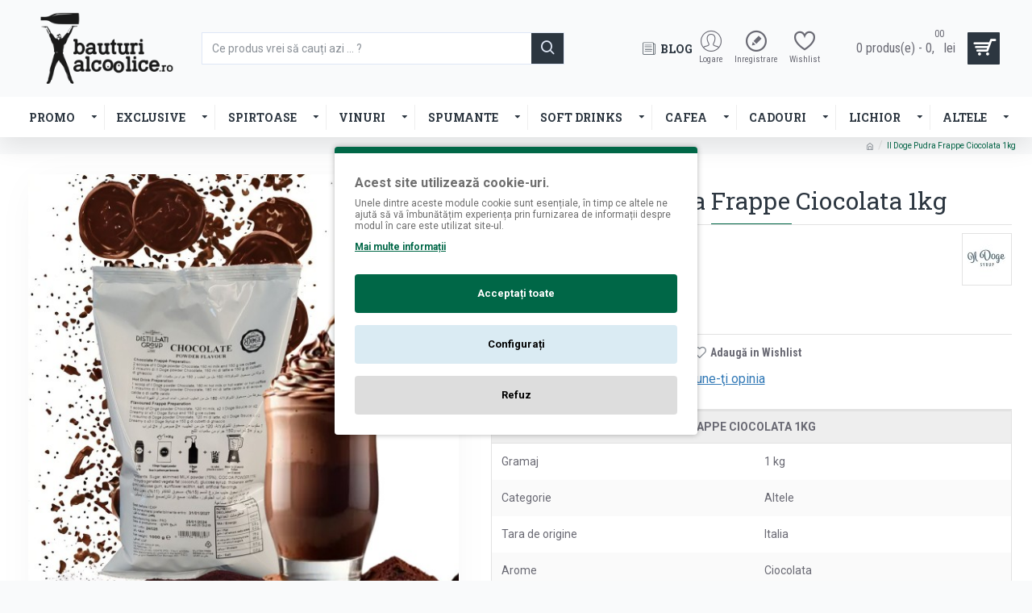

--- FILE ---
content_type: text/html; charset=utf-8
request_url: https://bauturialcoolice.ro/il-doge-pudra-frappe-ciocolata-1kg
body_size: 63319
content:
<!DOCTYPE html><html dir="ltr" lang="ro" class="desktop mac chrome chrome131 webkit oc30 is-guest route-product-product product-7341 store-0 skin-1 boxed-layout desktop-header-active mobile-sticky no-language no-currency no-compare layout-2" data-jb="34340796" data-jv="3.1.4" data-ov="3.0.2.0"><head typeof="og:website"> <script type="66026883ca46a9c826678454-text/javascript" nitro-exclude="">// Google Marketing Tools - Declare basic variables
                            var dataLayer = [];
					        var dataLayer_setup_link = 'https://bauturialcoolice.ro/il-doge-pudra-frappe-ciocolata-1kg';
					        var gmt_language = 'ro';
							var is_debug_enabled = false;
                			var is_google_consent_enabled = true;
							var is_gmt_admin = false;
							var track_api_url = 'https://bauturialcoolice.ro/index.php?route=extension/module/gmt_datalayer/save_order_tracking_status';
							var gc_settings = {"languages":{"ro":{"popup_title":"Acest site utilizeaz\u0103 cookie-uri.","button_configure_title":"Configurarea cookie-urilor","popup_explain":"<p>Unele dintre aceste module cookie sunt esen\u021biale, \u00een timp ce altele ne ajut\u0103 s\u0103 v\u0103 \u00eembun\u0103t\u0103\u021bim experien\u021ba prin furnizarea de informa\u021bii despre modul \u00een care este utilizat site-ul.<br><\/p><p><\/p>","link_title":"Mai multe informa\u021bii","button_accept_all":"Accepta\u021bi toate","button_accept_selection":"Accept selec\u021bia","button_configure":"Configura\u021bi","button_refuse_text":"Refuz","necessary_label":"","necessary_explain":"<p>Aceste cookie-uri sunt esen\u021biale pentru func\u021bionarea corect\u0103 a site-ului nostru web. Ele permit utilizarea unor func\u021bii de baz\u0103, cum ar fi navigarea pe pagin\u0103 \u0219i accesul la zonele securizate ale site-ului. F\u0103r\u0103 aceste cookie-uri, site-ul nu poate func\u021biona corespunz\u0103tor.<br><\/p>","preferences_label":"Preferinte","preferences_explain":"<p>Aceste cookie-uri permit site-ului nostru s\u0103-\u0219i aminteasc\u0103 informa\u021biile care modific\u0103 modul \u00een care site-ul se comport\u0103 sau arat\u0103, cum ar fi limba preferat\u0103 sau regiunea \u00een care v\u0103 afla\u021bi. Acestea pot include, de asemenea, set\u0103rile personalizate ale utilizatorului \u0219i alte preferin\u021be.<br><\/p>","statistics_label":"Statistici","statistics_explain":"Aceste cookie-uri colecteaz\u0103 informa\u021bii despre cum utiliza\u021bi site-ul nostru, cum ar fi paginile pe care le vizita\u021bi \u0219i linkurile pe care face\u021bi clic. Aceste date ne ajut\u0103 s\u0103 \u00een\u021belegem cum interac\u021bioneaz\u0103 utilizatorii cu site-ul nostru \u0219i s\u0103 \u00eembun\u0103t\u0103\u021bim experien\u021ba general\u0103 de utilizare. Toate informa\u021biile colectate sunt anonime \u0219i folosite doar \u00een scopuri statistice.","marketing_label":"Marketing","marketing_explain":"Aceste cookie-uri sunt utilizate pentru a urm\u0103ri vizitatorii pe diferite site-uri web. Scopul este de a afi\u0219a reclame relevante \u0219i atr\u0103g\u0103toare pentru utilizatorul individual, ceea ce le face mai valoroase pentru editori \u0219i pentru agen\u021bii de publicitate ter\u021bi. Aceste cookie-uri colecteaz\u0103 informa\u021bii despre activitatea de navigare \u0219i permit personalizarea con\u021binutului publicitar.","link_href":"https:\/\/bauturialcoolice.ro\/politica-cookie-uri"}},"gdpr_acceptance_with_page_change":false,"gdpr_acceptance_with_scroll":false,"gdpr_button_position":"","gdpr_button_configuration":false,"gdpr_lock_screen":"","gdpr_popup_position":"middle","gdpr_bar_text_button_configure":"000000","gdpr_bar_background_button_refuse":"ddd","gdpr_bar_text_button_refuse":"000000","gdpr_bar_main_color":"006747","gdpr_button_icon_color":"ffffff","gdpr_bar_background_button_configure":"daebf3","gdpr_bar_background":"ffffff","gdpr_bar_color":"6e6e6e","gdpr_bar_button_accept_all_color":"ffffff","gdpr_bar_button_accept_selection_color":"63b0cc","gdpr_bar_text_button_accept_selection":"ffffff","gdpr_bar_necessary_checkbox_color":"006747","gdpr_bar_preferences_checkbox_color":"006747","gdpr_bar_statistics_checkbox_color":"006747","gdpr_bar_marketing_checkbox_color":"006747"};</script><script type="66026883ca46a9c826678454-text/javascript" nitro-exclude="">(function(w,d,s,l,i){w[l]=w[l]||[];w[l].push({'gtm.start':
					new Date().getTime(),event:'gtm.js'});var f=d.getElementsByTagName(s)[0],
					j=d.createElement(s),dl=l!='dataLayer'?'&l='+l:'';j.async=true;j.src=
					'https://www.googletagmanager.com/gtm.js?id='+i+dl;f.parentNode.insertBefore(j,f);
					})(window,document,'script','dataLayer','GTM-NHV7JQV');</script><script type="66026883ca46a9c826678454-text/javascript" nitro-exclude="" src="https://bauturialcoolice.ro/catalog/view/javascript/devmanextensions_gmt/data-layer-events.js?v=13.4.1"></script><script type="66026883ca46a9c826678454-text/javascript" nitro-exclude="">var scriptElement = document.createElement("script");
                    scriptElement.src = "https://bauturialcoolice.ro/catalog/view/javascript/devmanextensions_gmt/gmt-library.js?v=13.4.1";
                    scriptElement.setAttribute("nitro-exclude", "");

                    var _GoogleMarketingTools;

                    scriptElement.onload = function() {
                        if (typeof GoogleMarketingTools === "undefined") {
                            console.error("GoogleMarketingTools error: JS Library GoogleMarketingTools not loaded.");
                        } else {
                            var google_marketing_tools_settings = {
                                "lang" : gmt_language,
                                "isDebugEnabled": is_debug_enabled,
                                "isGmtAdmin": is_gmt_admin,
                                "trackApiUrl": track_api_url,
                                "isGoogleConsentEnabled": is_google_consent_enabled,
                                "googleConsentSettings": {
                                    "acceptanceWithPageChange": gc_settings.gdpr_acceptance_with_page_change,
                                    "acceptanceWithScroll": gc_settings.gdpr_acceptance_with_scroll,
                                    "buttonConfiguration": gc_settings.gdpr_button_configuration,
                                    "consentPopupPosition": gc_settings.gdpr_popup_position,
                                    "consentLockScreen": gc_settings.gdpr_lock_screen,
                                    "consentPopupButtonConfigPosition": gc_settings.gdpr_button_position,
                                    "mainColor": gc_settings.gdpr_bar_main_color,
                                    "configurationButtonSvgColor": gc_settings.gdpr_button_icon_color,
                                    "configurationButtonColor": gc_settings.gdpr_bar_background_button_configure,
                                    "configurationButtonTextColor": gc_settings.gdpr_bar_text_button_configure,
                                    "refuseButtonBackgroundColor": gc_settings.gdpr_bar_background_button_refuse,
                                    "refuseButtonFontColor": gc_settings.gdpr_bar_text_button_refuse,
                                    "popupBackground": gc_settings.gdpr_bar_background,
                                    "popupFontColor": gc_settings.gdpr_bar_color,
                                    "buttonAcceptAllFontColor": gc_settings.gdpr_bar_button_accept_all_color,                                    
                                    "acceptSelectionButtonBackgroundColor": gc_settings.gdpr_bar_button_accept_selection_color,
                                    "acceptSelectionButtonFontColor": gc_settings.gdpr_bar_text_button_accept_selection,
                                    "necessaryCheckboxColor": gc_settings.gdpr_bar_necessary_checkbox_color,
                                    "preferencesCheckboxColor": gc_settings.gdpr_bar_preferences_checkbox_color,
                                    "statisticsCheckboxColor": gc_settings.gdpr_bar_statistics_checkbox_color,
                                    "marketingCheckboxColor": gc_settings.gdpr_bar_marketing_checkbox_color,                                    
                                    "languages": gc_settings.languages
                                }
                            };
                        
                            _GoogleMarketingTools = new GoogleMarketingTools(google_marketing_tools_settings);
                                    
                            var xhr = new XMLHttpRequest();
                            
                            xhr.open("POST", dataLayer_setup_link);
                            xhr.setRequestHeader("Content-type", "application/x-www-form-urlencoded;charset=UTF-8");
                            xhr.responseType = "json";
                            
                            xhr.onload = function() {
                                if (xhr.readyState === xhr.DONE && xhr.status === 200) {
                                    var result = xhr.response;
                                    googleMarketingTools_Start(result);
                                }
                            };

                            xhr.send("gmt_setup=true");
                        }
                    };
                
                    document.head.appendChild(scriptElement);</script><script type="66026883ca46a9c826678454-text/javascript" nitro-exclude="">function gmt_facebook_track(data) {
                        var xhr = new XMLHttpRequest();
                        xhr.open("POST", 'index.php?route=extension/module/gmt_facebook/track');
                        xhr.setRequestHeader("Content-type", "application/x-www-form-urlencoded;charset=UTF-8");
                        xhr.responseType = 'json';
                        xhr.onload = function() {
                            if (xhr.readyState === xhr.DONE && xhr.status === 200) {
                            }
                        };
                     
                        xhr.send(JSON.stringify(data));
                    }</script>  <script type="66026883ca46a9c826678454-text/javascript" nitro-exclude="">// Google Marketing Tools - Declare basic variables
                            var dataLayer = [];
					        var dataLayer_setup_link = 'https://bauturialcoolice.ro/il-doge-pudra-frappe-ciocolata-1kg';
					        var gmt_language = 'ro';
							var is_debug_enabled = false;
                			var is_google_consent_enabled = true;
							var is_gmt_admin = false;
							var track_api_url = 'https://bauturialcoolice.ro/index.php?route=extension/module/gmt_datalayer/save_order_tracking_status';
							var gc_settings = {"languages":{"ro":{"popup_title":"Acest site utilizeaz\u0103 cookie-uri.","button_configure_title":"Configurarea cookie-urilor","popup_explain":"<p>Unele dintre aceste module cookie sunt esen\u021biale, \u00een timp ce altele ne ajut\u0103 s\u0103 v\u0103 \u00eembun\u0103t\u0103\u021bim experien\u021ba prin furnizarea de informa\u021bii despre modul \u00een care este utilizat site-ul.<br><\/p><p><\/p>","link_title":"Mai multe informa\u021bii","button_accept_all":"Accepta\u021bi toate","button_accept_selection":"Accept selec\u021bia","button_configure":"Configura\u021bi","button_refuse_text":"Refuz","necessary_label":"","necessary_explain":"<p>Aceste cookie-uri sunt esen\u021biale pentru func\u021bionarea corect\u0103 a site-ului nostru web. Ele permit utilizarea unor func\u021bii de baz\u0103, cum ar fi navigarea pe pagin\u0103 \u0219i accesul la zonele securizate ale site-ului. F\u0103r\u0103 aceste cookie-uri, site-ul nu poate func\u021biona corespunz\u0103tor.<br><\/p>","preferences_label":"Preferinte","preferences_explain":"<p>Aceste cookie-uri permit site-ului nostru s\u0103-\u0219i aminteasc\u0103 informa\u021biile care modific\u0103 modul \u00een care site-ul se comport\u0103 sau arat\u0103, cum ar fi limba preferat\u0103 sau regiunea \u00een care v\u0103 afla\u021bi. Acestea pot include, de asemenea, set\u0103rile personalizate ale utilizatorului \u0219i alte preferin\u021be.<br><\/p>","statistics_label":"Statistici","statistics_explain":"Aceste cookie-uri colecteaz\u0103 informa\u021bii despre cum utiliza\u021bi site-ul nostru, cum ar fi paginile pe care le vizita\u021bi \u0219i linkurile pe care face\u021bi clic. Aceste date ne ajut\u0103 s\u0103 \u00een\u021belegem cum interac\u021bioneaz\u0103 utilizatorii cu site-ul nostru \u0219i s\u0103 \u00eembun\u0103t\u0103\u021bim experien\u021ba general\u0103 de utilizare. Toate informa\u021biile colectate sunt anonime \u0219i folosite doar \u00een scopuri statistice.","marketing_label":"Marketing","marketing_explain":"Aceste cookie-uri sunt utilizate pentru a urm\u0103ri vizitatorii pe diferite site-uri web. Scopul este de a afi\u0219a reclame relevante \u0219i atr\u0103g\u0103toare pentru utilizatorul individual, ceea ce le face mai valoroase pentru editori \u0219i pentru agen\u021bii de publicitate ter\u021bi. Aceste cookie-uri colecteaz\u0103 informa\u021bii despre activitatea de navigare \u0219i permit personalizarea con\u021binutului publicitar.","link_href":"https:\/\/bauturialcoolice.ro\/politica-cookie-uri"}},"gdpr_acceptance_with_page_change":false,"gdpr_acceptance_with_scroll":false,"gdpr_button_position":"","gdpr_button_configuration":false,"gdpr_lock_screen":"","gdpr_popup_position":"middle","gdpr_bar_text_button_configure":"000000","gdpr_bar_background_button_refuse":"ddd","gdpr_bar_text_button_refuse":"000000","gdpr_bar_main_color":"006747","gdpr_button_icon_color":"ffffff","gdpr_bar_background_button_configure":"daebf3","gdpr_bar_background":"ffffff","gdpr_bar_color":"6e6e6e","gdpr_bar_button_accept_all_color":"ffffff","gdpr_bar_button_accept_selection_color":"63b0cc","gdpr_bar_text_button_accept_selection":"ffffff","gdpr_bar_necessary_checkbox_color":"006747","gdpr_bar_preferences_checkbox_color":"006747","gdpr_bar_statistics_checkbox_color":"006747","gdpr_bar_marketing_checkbox_color":"006747"};</script><script type="66026883ca46a9c826678454-text/javascript" nitro-exclude="">(function(w,d,s,l,i){w[l]=w[l]||[];w[l].push({'gtm.start':
					new Date().getTime(),event:'gtm.js'});var f=d.getElementsByTagName(s)[0],
					j=d.createElement(s),dl=l!='dataLayer'?'&l='+l:'';j.async=true;j.src=
					'https://www.googletagmanager.com/gtm.js?id='+i+dl;f.parentNode.insertBefore(j,f);
					})(window,document,'script','dataLayer','GTM-NHV7JQV');</script><script type="66026883ca46a9c826678454-text/javascript" nitro-exclude="" src="https://bauturialcoolice.ro/catalog/view/javascript/devmanextensions_gmt/data-layer-events.js?v=13.4.1"></script><script type="66026883ca46a9c826678454-text/javascript" nitro-exclude="">var scriptElement = document.createElement("script");
                    scriptElement.src = "https://bauturialcoolice.ro/catalog/view/javascript/devmanextensions_gmt/gmt-library.js?v=13.4.1";
                    scriptElement.setAttribute("nitro-exclude", "");

                    var _GoogleMarketingTools;

                    scriptElement.onload = function() {
                        if (typeof GoogleMarketingTools === "undefined") {
                            console.error("GoogleMarketingTools error: JS Library GoogleMarketingTools not loaded.");
                        } else {
                            var google_marketing_tools_settings = {
                                "lang" : gmt_language,
                                "isDebugEnabled": is_debug_enabled,
                                "isGmtAdmin": is_gmt_admin,
                                "trackApiUrl": track_api_url,
                                "isGoogleConsentEnabled": is_google_consent_enabled,
                                "googleConsentSettings": {
                                    "acceptanceWithPageChange": gc_settings.gdpr_acceptance_with_page_change,
                                    "acceptanceWithScroll": gc_settings.gdpr_acceptance_with_scroll,
                                    "buttonConfiguration": gc_settings.gdpr_button_configuration,
                                    "consentPopupPosition": gc_settings.gdpr_popup_position,
                                    "consentLockScreen": gc_settings.gdpr_lock_screen,
                                    "consentPopupButtonConfigPosition": gc_settings.gdpr_button_position,
                                    "mainColor": gc_settings.gdpr_bar_main_color,
                                    "configurationButtonSvgColor": gc_settings.gdpr_button_icon_color,
                                    "configurationButtonColor": gc_settings.gdpr_bar_background_button_configure,
                                    "configurationButtonTextColor": gc_settings.gdpr_bar_text_button_configure,
                                    "refuseButtonBackgroundColor": gc_settings.gdpr_bar_background_button_refuse,
                                    "refuseButtonFontColor": gc_settings.gdpr_bar_text_button_refuse,
                                    "popupBackground": gc_settings.gdpr_bar_background,
                                    "popupFontColor": gc_settings.gdpr_bar_color,
                                    "buttonAcceptAllFontColor": gc_settings.gdpr_bar_button_accept_all_color,                                    
                                    "acceptSelectionButtonBackgroundColor": gc_settings.gdpr_bar_button_accept_selection_color,
                                    "acceptSelectionButtonFontColor": gc_settings.gdpr_bar_text_button_accept_selection,
                                    "necessaryCheckboxColor": gc_settings.gdpr_bar_necessary_checkbox_color,
                                    "preferencesCheckboxColor": gc_settings.gdpr_bar_preferences_checkbox_color,
                                    "statisticsCheckboxColor": gc_settings.gdpr_bar_statistics_checkbox_color,
                                    "marketingCheckboxColor": gc_settings.gdpr_bar_marketing_checkbox_color,                                    
                                    "languages": gc_settings.languages
                                }
                            };
                        
                            _GoogleMarketingTools = new GoogleMarketingTools(google_marketing_tools_settings);
                                    
                            var xhr = new XMLHttpRequest();
                            
                            xhr.open("POST", dataLayer_setup_link);
                            xhr.setRequestHeader("Content-type", "application/x-www-form-urlencoded;charset=UTF-8");
                            xhr.responseType = "json";
                            
                            xhr.onload = function() {
                                if (xhr.readyState === xhr.DONE && xhr.status === 200) {
                                    var result = xhr.response;
                                    googleMarketingTools_Start(result);
                                }
                            };

                            xhr.send("gmt_setup=true");
                        }
                    };
                
                    document.head.appendChild(scriptElement);</script><script type="66026883ca46a9c826678454-text/javascript" nitro-exclude="">function gmt_facebook_track(data) {
                        var xhr = new XMLHttpRequest();
                        xhr.open("POST", 'index.php?route=extension/module/gmt_facebook/track');
                        xhr.setRequestHeader("Content-type", "application/x-www-form-urlencoded;charset=UTF-8");
                        xhr.responseType = 'json';
                        xhr.onload = function() {
                            if (xhr.readyState === xhr.DONE && xhr.status === 200) {
                            }
                        };
                     
                        xhr.send(JSON.stringify(data));
                    }</script> <meta charset="UTF-8" /><meta name="viewport" content="width=device-width, initial-scale=1.0"><meta http-equiv="X-UA-Compatible" content="IE=edge"><title>Il Doge Pudra Frappe Ciocolata 1kg | BauturiAlcoolice.ro</title><base href="https://bauturialcoolice.ro/" /><link rel="preconnect" href="https://fonts.googleapis.com/" crossorigin><link rel="preconnect" href="https://fonts.gstatic.com/" crossorigin><meta name="description" content="Il Doge Pudra Frappe Ciocolata 1kg - Descopera gama de bauturi aromate alcoolice si non-alcoolice. Livrare rapida pe Bauturialcoolice.ro!" /><meta name="keywords" content="il doge pudra frappe ciocolata 1kg, 29049, pentru bar" /><meta property="fb:app_id" content=""/><meta property="og:type" content="product"/><meta property="og:title" content="Il Doge Pudra Frappe Ciocolata 1kg"/><meta property="og:url" content="https://bauturialcoolice.ro/il-doge-pudra-frappe-ciocolata-1kg"/><meta property="og:image" content="https://bauturialcoolice.ro/image/cache/catalog/Produse/POWDER/il-doge-chocolate-frappe-powder-1kg-600x315w.jpg"/><meta property="og:image:width" content="600"/><meta property="og:image:height" content="315"/><meta property="og:description" content="Il Doge Frappe Ciocolată: Un deliciu pentru simțuriIl Doge Frappe Ciocolată te invită să explorezi o nouă dimensiune a frappe-urilor, în care dulcele ciocolatii se împletește armonios cu prospețimea și cremozitatea băuturilor reci. Este o călătorie în lumea plină de savoare a ciocolatei, unde fiecar"/><meta name="twitter:card" content="summary"/><meta name="twitter:title" content="Il Doge Pudra Frappe Ciocolata 1kg"/><meta name="twitter:image" content="https://bauturialcoolice.ro/image/cache/catalog/Produse/POWDER/il-doge-chocolate-frappe-powder-1kg-200x200w.jpg"/><meta name="twitter:image:width" content="200"/><meta name="twitter:image:height" content="200"/><meta name="twitter:description" content="Il Doge Frappe Ciocolată: Un deliciu pentru simțuriIl Doge Frappe Ciocolată te invită să explorezi o nouă dimensiune a frappe-urilor, în care dulcele ciocolatii se împletește armonios cu prospețimea și cremozitatea băuturilor reci. Este o călătorie în lumea plină de savoare a ciocolatei, unde fiecar"/> <script type="66026883ca46a9c826678454-text/javascript">window['Journal'] = {"isPopup":false,"isPhone":false,"isTablet":false,"isDesktop":true,"filterScrollTop":false,"filterUrlValuesSeparator":",","countdownDay":"Zile","countdownHour":"Ore","countdownMin":"Min","countdownSec":"Sec","globalPageColumnLeftTabletStatus":false,"globalPageColumnRightTabletStatus":false,"scrollTop":false,"scrollToTop":false,"notificationHideAfter":"2000","quickviewPageStyleCloudZoomStatus":true,"quickviewPageStyleAdditionalImagesCarousel":true,"quickviewPageStyleAdditionalImagesCarouselStyleSpeed":"500","quickviewPageStyleAdditionalImagesCarouselStyleAutoPlay":false,"quickviewPageStyleAdditionalImagesCarouselStylePauseOnHover":true,"quickviewPageStyleAdditionalImagesCarouselStyleDelay":"3000","quickviewPageStyleAdditionalImagesCarouselStyleLoop":true,"quickviewPageStyleAdditionalImagesHeightAdjustment":"5","quickviewPageStyleProductStockUpdate":false,"quickviewPageStylePriceUpdate":true,"quickviewPageStyleOptionsSelect":"all","quickviewText":"Previzualizare","mobileHeaderOn":"tablet","subcategoriesCarouselStyleSpeed":"500","subcategoriesCarouselStyleAutoPlay":false,"subcategoriesCarouselStylePauseOnHover":true,"subcategoriesCarouselStyleDelay":"3000","subcategoriesCarouselStyleLoop":true,"productPageStyleImageCarouselStyleSpeed":"500","productPageStyleImageCarouselStyleAutoPlay":false,"productPageStyleImageCarouselStylePauseOnHover":true,"productPageStyleImageCarouselStyleDelay":"3000","productPageStyleImageCarouselStyleLoop":true,"productPageStyleCloudZoomStatus":false,"productPageStyleCloudZoomPosition":"inner","productPageStyleAdditionalImagesCarousel":true,"productPageStyleAdditionalImagesCarouselStyleSpeed":"500","productPageStyleAdditionalImagesCarouselStyleAutoPlay":false,"productPageStyleAdditionalImagesCarouselStylePauseOnHover":true,"productPageStyleAdditionalImagesCarouselStyleDelay":"3000","productPageStyleAdditionalImagesCarouselStyleLoop":false,"productPageStyleAdditionalImagesHeightAdjustment":"","productPageStyleProductStockUpdate":false,"productPageStylePriceUpdate":true,"productPageStyleOptionsSelect":"all","infiniteScrollStatus":true,"infiniteScrollOffset":"15","infiniteScrollLoadPrev":"\u00cenc\u0103rca\u021bi produsele anterioare","infiniteScrollLoadNext":"\u00cenc\u0103rca\u021bi produsele urm\u0103toare","infiniteScrollLoading":"Se \u00eencarc\u0103 urmatoarea pagina de produse ...","infiniteScrollNoneLeft":"A\u021bi ajuns la sf\u00e2r\u0219itul listei de produse.","checkoutUrl":"https:\/\/bauturialcoolice.ro\/index.php?route=checkout\/checkout","headerHeight":"120","headerCompactHeight":"50","mobileMenuOn":"1200","searchStyleSearchAutoSuggestStatus":false,"searchStyleSearchAutoSuggestDescription":false,"headerMiniSearchDisplay":"default","stickyStatus":true,"stickyFullHomePadding":false,"stickyFullwidth":false,"stickyAt":"","stickyHeight":"","headerTopBarHeight":"35","topBarStatus":false,"headerType":"classic","headerMobileHeight":"60","headerMobileStickyStatus":true,"headerMobileTopBarVisibility":true,"headerMobileTopBarHeight":"30","headerNotice":[{"m":56,"c":"9b75afd9"}],"columnsCount":0};</script> <script type="66026883ca46a9c826678454-text/javascript">if(window.NodeList&&!NodeList.prototype.forEach){NodeList.prototype.forEach=Array.prototype.forEach;}
(function(){if(Journal['isPhone']){return;}
var wrappers=['search','cart','cart-content','logo','language','currency'];var documentClassList=document.documentElement.classList;function extractClassList(){return['desktop','tablet','phone','desktop-header-active','mobile-header-active','mobile-menu-active'].filter(function(cls){return documentClassList.contains(cls);});}
function mqr(mqls,listener){Object.keys(mqls).forEach(function(k){mqls[k].addListener(listener);});listener();}
function mobileMenu(){console.warn('mobile menu!');var element=document.querySelector('#main-menu');var wrapper=document.querySelector('.mobile-main-menu-wrapper');if(element&&wrapper){wrapper.appendChild(element);}
var main_menu=document.querySelector('.main-menu');if(main_menu){main_menu.classList.add('accordion-menu');}
document.querySelectorAll('.main-menu .dropdown-toggle').forEach(function(element){element.classList.remove('dropdown-toggle');element.classList.add('collapse-toggle');element.removeAttribute('data-toggle');});document.querySelectorAll('.main-menu .dropdown-menu').forEach(function(element){element.classList.remove('dropdown-menu');element.classList.remove('j-dropdown');element.classList.add('collapse');});}
function desktopMenu(){console.warn('desktop menu!');var element=document.querySelector('#main-menu');var wrapper=document.querySelector('.desktop-main-menu-wrapper');if(element&&wrapper){wrapper.insertBefore(element,document.querySelector('#main-menu-2'));}
var main_menu=document.querySelector('.main-menu');if(main_menu){main_menu.classList.remove('accordion-menu');}
document.querySelectorAll('.main-menu .collapse-toggle').forEach(function(element){element.classList.add('dropdown-toggle');element.classList.remove('collapse-toggle');element.setAttribute('data-toggle','dropdown');});document.querySelectorAll('.main-menu .collapse').forEach(function(element){element.classList.add('dropdown-menu');element.classList.add('j-dropdown');element.classList.remove('collapse');});document.body.classList.remove('mobile-wrapper-open');}
function mobileHeader(){console.warn('mobile header!');Object.keys(wrappers).forEach(function(k){var element=document.querySelector('#'+wrappers[k]);var wrapper=document.querySelector('.mobile-'+wrappers[k]+'-wrapper');if(element&&wrapper){wrapper.appendChild(element);}
if(wrappers[k]==='cart-content'){if(element){element.classList.remove('j-dropdown');element.classList.remove('dropdown-menu');}}});var search=document.querySelector('#search');var cart=document.querySelector('#cart');if(search&&(Journal['searchStyle']==='full')){search.classList.remove('full-search');search.classList.add('mini-search');}
if(cart&&(Journal['cartStyle']==='full')){cart.classList.remove('full-cart');cart.classList.add('mini-cart')}}
function desktopHeader(){console.warn('desktop header!');Object.keys(wrappers).forEach(function(k){var element=document.querySelector('#'+wrappers[k]);var wrapper=document.querySelector('.desktop-'+wrappers[k]+'-wrapper');if(wrappers[k]==='cart-content'){if(element){element.classList.add('j-dropdown');element.classList.add('dropdown-menu');document.querySelector('#cart').appendChild(element);}}else{if(element&&wrapper){wrapper.appendChild(element);}}});var search=document.querySelector('#search');var cart=document.querySelector('#cart');if(search&&(Journal['searchStyle']==='full')){search.classList.remove('mini-search');search.classList.add('full-search');}
if(cart&&(Journal['cartStyle']==='full')){cart.classList.remove('mini-cart');cart.classList.add('full-cart');}
documentClassList.remove('mobile-cart-content-container-open');documentClassList.remove('mobile-main-menu-container-open');documentClassList.remove('mobile-overlay');}
function moveElements(classList){if(classList.includes('mobile-header-active')){mobileHeader();mobileMenu();}else if(classList.includes('mobile-menu-active')){desktopHeader();mobileMenu();}else{desktopHeader();desktopMenu();}}
var mqls={phone:window.matchMedia('(max-width: 768px)'),tablet:window.matchMedia('(max-width: 1024px)'),menu:window.matchMedia('(max-width: '+Journal['mobileMenuOn']+'px)')};mqr(mqls,function(){var oldClassList=extractClassList();if(Journal['isDesktop']){if(mqls.phone.matches){documentClassList.remove('desktop');documentClassList.remove('tablet');documentClassList.add('mobile');documentClassList.add('phone');}else if(mqls.tablet.matches){documentClassList.remove('desktop');documentClassList.remove('phone');documentClassList.add('mobile');documentClassList.add('tablet');}else{documentClassList.remove('mobile');documentClassList.remove('phone');documentClassList.remove('tablet');documentClassList.add('desktop');}
if(documentClassList.contains('phone')||(documentClassList.contains('tablet')&&Journal['mobileHeaderOn']==='tablet')){documentClassList.remove('desktop-header-active');documentClassList.add('mobile-header-active');}else{documentClassList.remove('mobile-header-active');documentClassList.add('desktop-header-active');}}
if(documentClassList.contains('desktop-header-active')&&mqls.menu.matches){documentClassList.add('mobile-menu-active');}else{documentClassList.remove('mobile-menu-active');}
var newClassList=extractClassList();if(oldClassList.join(' ')!==newClassList.join(' ')){if(documentClassList.contains('safari')&&!documentClassList.contains('ipad')&&navigator.maxTouchPoints&&navigator.maxTouchPoints>2){window.fetch('index.php?route=journal3/journal3/device_detect',{method:'POST',body:'device=ipad',headers:{'Content-Type':'application/x-www-form-urlencoded'}}).then(function(data){return data.json();}).then(function(data){if(data.response.reload){window.location.reload();}});}
if(document.readyState==='loading'){document.addEventListener('DOMContentLoaded',function(){moveElements(newClassList);});}else{moveElements(newClassList);}}});})();(function(){var cookies={};var style=document.createElement('style');var documentClassList=document.documentElement.classList;document.head.appendChild(style);document.cookie.split('; ').forEach(function(c){var cc=c.split('=');cookies[cc[0]]=cc[1];});if(Journal['popup']){for(var i in Journal['popup']){if(!cookies['p-'+Journal['popup'][i]['c']]){documentClassList.add('popup-open');documentClassList.add('popup-center');break;}}}
if(Journal['notification']){for(var i in Journal['notification']){if(cookies['n-'+Journal['notification'][i]['c']]){style.sheet.insertRule('.module-notification-'+Journal['notification'][i]['m']+'{ display:none }');}}}
if(Journal['headerNotice']){for(var i in Journal['headerNotice']){if(cookies['hn-'+Journal['headerNotice'][i]['c']]){style.sheet.insertRule('.module-header_notice-'+Journal['headerNotice'][i]['m']+'{ display:none }');}}}
if(Journal['layoutNotice']){for(var i in Journal['layoutNotice']){if(cookies['ln-'+Journal['layoutNotice'][i]['c']]){style.sheet.insertRule('.module-layout_notice-'+Journal['layoutNotice'][i]['m']+'{ display:none }');}}}})();</script> <link href="https://fonts.googleapis.com/css?family=Roboto:400,700%7CRoboto+Condensed:400,700%7CRoboto+Slab:700,400%7CRubik:400,700&amp;subset=latin-ext" type="text/css" rel="stylesheet"/><link href="catalog/view/javascript/jquery/magnific/magnific-popup.css?v=34340796" type="text/css" rel="stylesheet" media="all" /><link href="catalog/view/javascript/jquery/datetimepicker/bootstrap-datetimepicker.min.css?v=34340796" type="text/css" rel="stylesheet" media="all" /><link href="catalog/view/theme/default/stylesheet/ajax_search_suggestions.css?v=34340796" type="text/css" rel="stylesheet" media="all" /><link href="catalog/view/theme/journal3/assets/b747ad77cf4d160403745e0f974cfa63.css?v=34340796" type="text/css" rel="stylesheet" media="all" /> <script type="application/ld+json">{"@context":"http:\/\/schema.org","@type":"BreadcrumbList","itemListElement":[{"@type":"ListItem","position":1,"item":{"@id":"https:\/\/bauturialcoolice.ro","name":"BauturiAlcoolice.ro"}},{"@type":"ListItem","position":2,"item":{"@id":"https:\/\/bauturialcoolice.ro\/il-doge-pudra-frappe-ciocolata-1kg","name":"Il Doge Pudra Frappe Ciocolata 1kg"}}]}</script> <script type="application/ld+json">{"@context":"http:\/\/schema.org","@type":"Product","url":"https:\/\/bauturialcoolice.ro\/il-doge-pudra-frappe-ciocolata-1kg","name":"Il Doge Pudra Frappe Ciocolata 1kg | BauturiAlcoolice.ro","category":"Il Doge Pudra Frappe Ciocolata 1kg","image":"https:\/\/bauturialcoolice.ro\/image\/cache\/catalog\/Produse\/POWDER\/il-doge-chocolate-frappe-powder-1kg-550x600.jpg","model":"29049","description":"Il Doge Pudra Frappe Ciocolata 1kg - Descopera gama de bauturi aromate alcoolice si non-alcoolice. Livrare rapida pe Bauturialcoolice.ro!","manufacturer":"Il Doge","brand":"Il Doge","offers":{"name":"Il Doge Pudra Frappe Ciocolata 1kg | BauturiAlcoolice.ro","url":"https:\/\/bauturialcoolice.ro\/il-doge-pudra-frappe-ciocolata-1kg","category":"Il Doge Pudra Frappe Ciocolata 1kg","price":61.19,"priceCurrency":"RON","priceValidUntil":"2027-01-18","itemCondition":"http:\/\/schema.org\/NewCondition","seller":{"@type":"Organization","name":"BauturiAlcoolice.ro"},"availability":"InStock"}}</script> <link rel="alternate" href="https://bauturialcoolice.ro/il-doge-pudra-frappe-ciocolata-1kg" hreflang="ro-ro"/><link href="https://bauturialcoolice.ro/il-doge-pudra-frappe-ciocolata-1kg" rel="canonical" /><link href="https://bauturialcoolice.ro/image/catalog/Grafica/2020/favicon.png" rel="icon" /> <script type="66026883ca46a9c826678454-text/javascript">var addButtonChecker = {
        'AddToCartProduct': function(product_id, quantity) {
            var productDataAjax = $('#product input[type=\'text\'], #product input[type=\'hidden\'], #product input[type=\'radio\']:checked, #product input[type=\'checkbox\']:checked, #product select, #product textarea').serialize();
            if (!productDataAjax) {
                var productDataAjax = 'product_id=' + product_id + '&quantity=' + (typeof(quantity) != 'undefined' ? quantity : 1);
            }
            $.ajax({
                async: false,
                url: 'index.php?route=checkout/cart/checkAddToCart',
                type: 'post',
                data: productDataAjax,
                dataType: 'json',
                success: function(jsonClickCheck) {
                    if (typeof doNotTrackMe !== "function" || !doNotTrackMe() && jsonClickCheck['AddToCart']!='') {
                        (new Function(jsonClickCheck['AddToCart']))()
                    }
                }
            });
        },
        'AddToCart': function(product_id, quantity) {
            $.ajax({
                async: false,
                url: 'index.php?route=checkout/cart/checkAddToCart',
                type: 'post',
                data: 'product_id=' + product_id + '&quantity=' + (typeof(quantity) != 'undefined' ? quantity : 1),
                dataType: 'json',
                success: function(jsonClickCheck) {
                    if (typeof doNotTrackMe !== "function" || !doNotTrackMe() && jsonClickCheck['AddToCart']!='') {
                        (new Function(jsonClickCheck['AddToCart']))()
                    }
                }
            });
        },
        'AddToWishlist': function(product_id, quantity) {
            $.ajax({
                async: false,
                url: 'index.php?route=checkout/cart/checkAddToWishlist',
                type: 'post',
                data: 'product_id=' + product_id,
                dataType: 'json',
                success: function(jsonClickCheck) {
                    if (typeof doNotTrackMe !== "function" || !doNotTrackMe() && jsonClickCheck['AddToWishlist']!='') {
                        (new Function(jsonClickCheck['AddToWishlist']))()
                    }
                }
            });
        }
    }</script> <style>.blog-post .post-details .post-stats{white-space:nowrap;overflow-x:auto;overflow-y:hidden;-webkit-overflow-scrolling:touch;;color:rgba(105, 105, 115, 1);margin-top:15px;margin-bottom:35px}.blog-post .post-details .post-stats .p-category{flex-wrap:nowrap;display:none}.mobile .blog-post .post-details .post-stats{overflow-x:scroll}.blog-post .post-details .post-stats::-webkit-scrollbar{-webkit-appearance:none;height:1px;height:5px;width:5px}.blog-post .post-details .post-stats::-webkit-scrollbar-track{background-color:white}.blog-post .post-details .post-stats::-webkit-scrollbar-thumb{background-color:#999;background-color:rgba(0, 103, 71, 1)}.blog-post .post-details .post-stats .p-posted{display:none}.blog-post .post-details .post-stats .p-author{display:none}.blog-post .post-details .post-stats .p-date{display:inline-flex}.p-date-image{color:rgba(255, 255, 255, 1);font-weight:700;background:rgba(44, 54, 64, 1);margin:7px;border-radius:1px}.blog-post .post-details .post-stats .p-comment{display:none}.blog-post .post-details .post-stats .p-view{display:none}.post-details{padding-bottom:20px}.post-content>p{margin-bottom:10px}.post-content{font-family:'Roboto';font-weight:400;font-size:14px;line-height:1.5;-webkit-font-smoothing:antialiased;font-family:'Roboto';font-weight:400;font-size:15px;column-count:initial;column-gap:50px;column-rule-style:none}.post-content h1, .post-content h2, .post-content h3, .post-content h4, .post-content h5, .post-content
h6{font-family:'Roboto Condensed';font-weight:400}.post-content
a{text-decoration:underline;display:inline-block}.post-content a:hover{color:rgba(0, 103, 71, 1);text-decoration:none}.post-content
p{margin-bottom:15px}.post-content
h1{margin-bottom:20px}.post-content
h2{font-size:30px;margin-bottom:15px}.post-content
h3{margin-bottom:15px}.post-content
h4{text-transform:uppercase;margin-bottom:15px}.post-content
h5{font-size:22px;color:rgba(139, 145, 152, 1);font-weight:400;margin-bottom:20px}.post-content
h6{font-size:15px;color:rgba(255, 255, 255, 1);text-transform:uppercase;background:rgba(0, 103, 71, 1);padding:10px;padding-top:7px;padding-bottom:7px;margin-top:5px;margin-bottom:15px;display:inline-block}.post-content
blockquote{font-size:17px;font-weight:400;padding-left:20px;margin-top:20px;margin-bottom:20px;border-width:0;border-left-width:5px;border-style:solid;border-color:rgba(0, 103, 71, 1);float:none;display:flex;flex-direction:column;max-width:500px}.post-content blockquote::before{margin-left:initial;margin-right:auto;float:none;content:'\e9af' !important;font-family:icomoon !important;font-size:45px;color:rgba(44, 54, 64, 1);margin-right:10px;margin-bottom:10px}.post-content
hr{margin-top:20px;margin-bottom:20px;border-width:0;border-top-width:1px;border-style:solid;border-color:rgba(226, 226, 226, 1);overflow:hidden}.post-content .drop-cap{font-family:'Roboto' !important;font-weight:700 !important;font-size:70px !important;font-family:'Roboto Slab';font-weight:700;margin-right:8px}.post-content .amp::before{content:'\e901' !important;font-family:icomoon !important;font-size:25px;top:5px}.post-content .video-responsive{margin:0px;margin-bottom:20px}.post-image{display:block;text-align:center;float:none}.post-image
img{border-radius:10px;box-shadow:0 5px 50px -10px rgba(0, 0, 0, 0.05)}.blog-post
.tags{margin-top:15px;justify-content:flex-start;font-size:12px;color:rgba(44, 54, 64, 1);font-weight:700;justify-content:center}.blog-post .tags a, .blog-post .tags-title{margin-right:8px;margin-bottom:8px}.blog-post .tags
b{display:none}.blog-post .tags
a{border-radius:0px;padding-right:8px;padding-left:8px;font-size:12px;color:rgba(139, 145, 152, 1);font-weight:400;text-decoration:none}.blog-post .tags a:hover{color:rgba(255,255,255,1);background:rgba(44,54,64,1)}.post-comments{margin-top:20px}.post-comment{margin-bottom:30px;padding-bottom:15px;border-width:0;border-bottom-width:1px;border-style:solid}.post-reply{margin-top:15px;margin-left:60px;padding-top:20px;border-width:0;border-top-width:1px;border-style:solid}.user-avatar{display:none;margin-right:15px;border-radius:50%}.module-blog_comments .side-image{display:none}.post-comment .user-name{font-size:18px;font-weight:700}.post-comment .user-data
div{font-size:12px}.post-comment .user-site::before{left:-1px}.post-comment .user-data .user-date{display:none}.post-comment .user-data .user-time{display:none}.comment-form .form-group:not(.required){display:none}.user-data .user-site{display:none}.main-posts.post-grid .post-layout.swiper-slide{margin-right:20px;width:calc((100% - 4 * 20px) / 5 - 0.01px)}.main-posts.post-grid .post-layout:not(.swiper-slide){padding:10px;width:calc(100% / 5 - 0.01px)}.one-column #content .main-posts.post-grid .post-layout.swiper-slide{margin-right:20px;width:calc((100% - 4 * 20px) / 5 - 0.01px)}.one-column #content .main-posts.post-grid .post-layout:not(.swiper-slide){padding:10px;width:calc(100% / 5 - 0.01px)}.two-column #content .main-posts.post-grid .post-layout.swiper-slide{margin-right:20px;width:calc((100% - 1 * 20px) / 2 - 0.01px)}.two-column #content .main-posts.post-grid .post-layout:not(.swiper-slide){padding:10px;width:calc(100% / 2 - 0.01px)}.side-column .main-posts.post-grid .post-layout.swiper-slide{margin-right:20px;width:calc((100% - 0 * 20px) / 1 - 0.01px)}.side-column .main-posts.post-grid .post-layout:not(.swiper-slide){padding:10px;width:calc(100% / 1 - 0.01px)}.main-posts.post-grid{margin:-10px}.post-grid .post-thumb{background:rgba(255, 255, 255, 1);border-radius:7px}.desktop .post-grid .post-thumb:hover{box-shadow:0 10px 30px rgba(0, 0, 0, 0.1)}.post-grid .post-thumb:hover .image
img{transform:scale(1.15)}.post-grid .post-thumb
.caption{position:relative;bottom:auto;width:auto}.post-grid .post-thumb
.name{display:flex;width:auto;margin-left:auto;margin-right:auto;justify-content:center;margin-left:auto;margin-right:auto;margin-top:12px;margin-bottom:12px}.post-grid .post-thumb .name
a{white-space:nowrap;overflow:hidden;text-overflow:ellipsis;font-family:'Roboto Condensed';font-weight:700;font-size:18px;color:rgba(58, 71, 84, 1)}.post-grid .post-thumb
.description{display:block;color:rgba(105, 105, 115, 1);text-align:justify;padding-right:15px;padding-left:15px}.post-grid .post-thumb .button-group{display:flex;justify-content:center;padding:15px}.post-grid .post-thumb .btn-read-more::before{display:inline-block}.post-grid .post-thumb .btn-read-more::after{display:inline-block;content:'\e5c8' !important;font-family:icomoon !important}.post-grid .post-thumb .btn-read-more .btn-text{display:inline-block;padding:0
.4em}.post-grid .post-thumb .btn-read-more.btn{background:rgba(44, 54, 64, 1)}.post-grid .post-thumb .btn-read-more.btn:hover{background:rgba(44, 54, 64, 1) !important}.post-grid .post-thumb .btn-read-more.btn.btn.disabled::after{font-size:20px}.post-grid .post-thumb .post-stats{display:none;justify-content:center;position:absolute;transform:translateY(-100%);width:100%;background:rgba(240, 242, 245, 0.9);padding:7px}.post-grid .post-thumb .post-stats .p-author{display:none}.post-grid .post-thumb .p-date{display:none}.post-grid .post-thumb .post-stats .p-comment{display:none}.post-grid .post-thumb .post-stats .p-view{display:none}.post-list .post-layout:not(.swiper-slide){margin-bottom:40px}.post-list .post-thumb
.caption{flex-basis:200px;background:rgba(248, 248, 248, 1);padding:20px;padding-top:15px}.post-list .post-thumb
.image{display:block}.desktop .post-list .post-thumb:hover{box-shadow:0 15px 90px -10px rgba(0, 0, 0, 0.2)}.post-list .post-thumb:hover .image
img{transform:scale(1)}.post-list .post-thumb
.name{display:flex;width:auto;margin-left:auto;margin-right:auto;justify-content:flex-start;margin-left:0;margin-right:auto}.post-list .post-thumb .name
a{white-space:normal;overflow:visible;text-overflow:initial;font-family:'Roboto Condensed';font-weight:700;font-size:22px;color:rgba(51, 51, 51, 1)}.desktop .post-list .post-thumb .name a:hover{color:rgba(0, 103, 71, 1)}.post-list .post-thumb
.description{display:block;color:rgba(139, 145, 152, 1);padding-top:5px;padding-bottom:5px;margin-bottom:10px}.post-list .post-thumb .button-group{display:flex;justify-content:flex-start}.post-list .post-thumb .btn-read-more::before{display:inline-block}.post-list .post-thumb .btn-read-more .btn-text{display:inline-block;padding:0
.4em}.post-list .post-thumb .btn-read-more::after{content:'\e5c8' !important;font-family:icomoon !important}.post-list .post-thumb .btn-read-more.btn, .post-list .post-thumb .btn-read-more.btn:visited{font-size:14px;color:rgba(44, 54, 64, 1);font-weight:400;text-transform:uppercase}.post-list .post-thumb .btn-read-more.btn:hover{color:rgba(255, 255, 255, 1) !important;background:rgba(44, 54, 64, 1) !important}.post-list .post-thumb .btn-read-more.btn:active, .post-list .post-thumb .btn-read-more.btn:hover:active, .post-list .post-thumb .btn-read-more.btn:focus:active{color:rgba(255, 255, 255, 1) !important;background:rgba(44, 54, 64, 1) !important;border-color:rgba(44, 54, 64, 1) !important;box-shadow:inset 0 0 5px rgba(0, 0, 0, 0.1)}.post-list .post-thumb .btn-read-more.btn:focus{color:rgba(255, 255, 255, 1) !important;box-shadow:inset 0 0 5px rgba(0, 0, 0, 0.1)}.post-list .post-thumb .btn-read-more.btn{background:none;border-width:1px;border-style:solid;border-color:rgba(105, 105, 115, 1);padding:12px;padding-right:15px;padding-left:15px}.post-list .post-thumb .btn-read-more.btn:hover, .post-list .post-thumb .btn-read-more.btn:active:hover{border-color:rgba(44, 54, 64, 1)}.desktop .post-list .post-thumb .btn-read-more.btn:hover{box-shadow:0 10px 30px rgba(0, 0, 0, 0.1)}.post-list .post-thumb .btn-read-more.btn.btn.disabled::after{font-size:20px}.post-list .post-thumb .post-stats{display:flex;font-size:16px;color:rgba(139, 145, 152, 1);justify-content:flex-start;margin-bottom:10px}.post-list .post-thumb .post-stats .p-author::before{font-size:13px}.post-list .post-thumb .post-stats .p-author{display:none}.post-list .post-thumb .p-date{display:flex}.post-list .post-thumb .post-stats .p-comment{display:none}.post-list .post-thumb .post-stats .p-view{display:none}.blog-feed
span{display:block;color:rgba(105, 105, 115, 1) !important}.blog-feed{display:inline-flex;margin-right:30px;margin-top:-5px}.blog-feed::before{content:'\f143' !important;font-family:icomoon !important;font-size:14px;color:rgba(0,103,71,1)}.countdown{font-family:'Roboto Condensed';font-weight:400;font-size:15px;color:rgba(255, 255, 255, 1);background:rgba(0, 103, 71, 1);border-radius:1px;width:90%}.countdown div
span{color:rgba(255,255,255,1)}.countdown>div{border-style:solid;border-color:rgba(255, 255, 255, 1)}.boxed-layout .site-wrapper{overflow:hidden;box-shadow:0 10px 30px rgba(0, 0, 0, 0.1)}.boxed-layout
.header{padding:0
20px}.boxed-layout
.breadcrumb{padding-left:20px;padding-right:20px}.wrapper, .mega-menu-content, .site-wrapper > .container, .grid-cols,.desktop-header-active .is-sticky .header .desktop-main-menu-wrapper,.desktop-header-active .is-sticky .sticky-fullwidth-bg,.boxed-layout .site-wrapper, .breadcrumb, .title-wrapper, .page-title > span,.desktop-header-active .header .top-bar,.desktop-header-active .header .mid-bar,.desktop-main-menu-wrapper{max-width:1280px}.desktop-main-menu-wrapper .main-menu>.j-menu>.first-dropdown::before{transform:translateX(calc(0px - (100vw - 1280px) / 2))}html[dir='rtl'] .desktop-main-menu-wrapper .main-menu>.j-menu>.first-dropdown::before{transform:none;right:calc(0px - (100vw - 1280px) / 2)}.desktop-main-menu-wrapper .main-menu>.j-menu>.first-dropdown.mega-custom::before{transform:translateX(calc(0px - (200vw - 1280px) / 2))}html[dir='rtl'] .desktop-main-menu-wrapper .main-menu>.j-menu>.first-dropdown.mega-custom::before{transform:none;right:calc(0px - (200vw - 1280px) / 2)}body{background:rgba(249, 250, 251, 1);font-family:'Roboto';font-weight:400;font-size:14px;line-height:1.5;-webkit-font-smoothing:antialiased}.site-wrapper > .container > .row, .footer-reveal .top-row, .footer-reveal .site-wrapper::before{background:rgba(255,255,255,1)}.site-wrapper>.container>.row{padding:10px}.side-column{max-width:260px;padding:30px;padding-top:0px;padding-left:0px}.one-column
#content{max-width:calc(100% - 260px)}.two-column
#content{max-width:calc(100% - 260px * 2)}#column-left{border-width:0;border-right-width:1px;border-style:none;border-color:rgba(226,226,226,1)}#column-right{border-width:0;border-left-width:1px;border-style:solid;border-color:rgba(226,226,226,1);padding:30px;padding-top:0px;padding-right:0px}.page-title{display:block}.dropdown.drop-menu>.j-dropdown{left:0;right:auto;transform:translate3d(0,-10px,0)}.dropdown.drop-menu.animating>.j-dropdown{left:0;right:auto;transform:none}.dropdown.drop-menu>.j-dropdown::before{left:10px;right:auto;transform:translateX(0)}.dropdown.dropdown .j-menu .dropdown>a>.count-badge{margin-right:0}.dropdown.dropdown .j-menu .dropdown>a>.count-badge+.open-menu+.menu-label{margin-left:7px}.dropdown.dropdown .j-menu .dropdown>a::after{display:block}.dropdown.dropdown .j-menu>li>a{font-size:16px;color:rgba(58, 71, 84, 1);font-weight:400;background:rgba(255, 255, 255, 1);padding:10px;padding-left:15px}.dropdown.dropdown .j-menu .links-text{white-space:normal;overflow:visible;text-overflow:initial}.dropdown.dropdown .j-menu>li>a::before{margin-right:7px;min-width:20px;font-size:18px}.desktop .dropdown.dropdown .j-menu > li:hover > a, .dropdown.dropdown .j-menu>li.active>a{background:rgba(240, 242, 245, 1)}.dropdown.dropdown .j-menu > li > a, .dropdown.dropdown.accordion-menu .menu-item > a + div, .dropdown.dropdown .accordion-menu .menu-item>a+div{border-style:none}.dropdown.dropdown .j-menu a .count-badge{display:none;position:relative}.dropdown.dropdown:not(.mega-menu) .j-dropdown{min-width:200px}.dropdown.dropdown:not(.mega-menu) .j-menu{box-shadow:30px 40px 90px -10px rgba(0, 0, 0, 0.2)}.dropdown.dropdown .j-dropdown::before{display:block;border-bottom-color:rgba(255,255,255,1);margin-left:7px;margin-top:-10px}legend{font-family:'Roboto Slab';font-weight:400;font-size:17px;margin-bottom:15px;white-space:normal;overflow:visible;text-overflow:initial;font-family:'Roboto Slab';font-weight:400;font-size:17px;margin-bottom:15px;white-space:normal;overflow:visible;text-overflow:initial}legend::after{content:'';display:block;position:relative;margin-top:10px;content:'';display:block;position:relative;margin-top:10px}legend.page-title>span::after{content:'';display:block;position:relative;margin-top:10px;content:'';display:block;position:relative;margin-top:10px}legend::after,legend.page-title>span::after{width:50px;height:1px;background:rgba(0,103,71,1);width:50px;height:1px;background:rgba(0,103,71,1)}.title{font-family:'Roboto Slab';font-weight:400;font-size:17px;margin-bottom:15px;white-space:normal;overflow:visible;text-overflow:initial}.title::after{content:'';display:block;position:relative;margin-top:10px}.title.page-title>span::after{content:'';display:block;position:relative;margin-top:10px}.title::after,.title.page-title>span::after{width:50px;height:1px;background:rgba(0, 103, 71, 1)}html:not(.popup) .page-title{font-size:30px;font-weight:700;border-width:0;border-bottom-width:1px;border-style:solid;border-color:rgba(226, 226, 226, 1);margin-top:15px;margin-bottom:15px;white-space:normal;overflow:visible;text-overflow:initial}html:not(.popup) .page-title::after{content:'';display:block;position:relative;margin-top:10px}html:not(.popup) .page-title.page-title>span::after{content:'';display:block;position:relative;margin-top:10px}html:not(.popup) .page-title::after, html:not(.popup) .page-title.page-title>span::after{width:100px;height:1px;background:rgba(0,103,71,1)}.menu-label{color:rgba(255,255,255,1);font-weight:400;text-transform:none;background:rgba(0,103,71,1);padding:1px;padding-right:5px;padding-left:5px}.btn,.btn:visited{font-family:'Roboto Condensed';font-weight:700;font-size:14px;color:rgba(255,255,255,1);text-transform:uppercase}.btn:hover{color:rgba(255, 255, 255, 1) !important;background:rgba(44, 54, 64, 1) !important}.btn:active,.btn:hover:active,.btn:focus:active{color:rgba(255, 255, 255, 1) !important;background:rgba(0, 103, 71, 1) !important;box-shadow:inset 0 0 5px rgba(0,0,0,0.1)}.btn:focus{color:rgba(255, 255, 255, 1) !important;background:rgba(0, 103, 71, 1);box-shadow:inset 0 0 5px rgba(0,0,0,0.1)}.btn{background:rgba(0, 103, 71, 1);border-width:2px;padding:15px;padding-right:20px;padding-left:20px;box-shadow:0 10px 30px -5px rgba(0, 0, 0, 0.2);border-radius:1px !important}.desktop .btn:hover{box-shadow:0 10px 30px rgba(0,0,0,0.1)}.btn.btn.disabled::after{font-size:20px}.btn-secondary.btn{background:rgba(44,54,64,1)}.btn-secondary.btn:hover{background:rgba(44, 54, 64, 1) !important}.btn-secondary.btn.btn.disabled::after{font-size:20px}.btn-success.btn{background:rgba(80,173,85,1)}.btn-success.btn:hover{background:rgba(44, 54, 64, 1) !important}.btn-success.btn.btn.disabled::after{font-size:20px}.btn-danger.btn{background:rgba(44,54,64,1)}.btn-danger.btn:hover{background:rgba(44, 54, 64, 1) !important}.btn-danger.btn.btn.disabled::after{font-size:20px}.btn-warning.btn{background:rgba(0,103,71,1)}.btn-warning.btn:hover{background:rgba(44, 54, 64, 1) !important}.btn-warning.btn.btn.disabled::after{font-size:20px}.btn-info.btn{background:rgba(105,105,115,1)}.btn-info.btn:hover{background:rgba(44, 54, 64, 1) !important}.btn-info.btn.btn.disabled::after{font-size:20px}.btn-light.btn,.btn-light.btn:visited{color:rgba(51,51,51,1)}.btn-light.btn{background:rgba(238,238,238,1)}.btn-light.btn:hover{background:rgba(226, 226, 226, 1) !important}.btn-light.btn.btn.disabled::after{font-size:20px}.btn-dark.btn{background:rgba(44,54,64,1)}.btn-dark.btn:hover{background:rgba(58, 71, 84, 1) !important}.btn-dark.btn.btn.disabled::after{font-size:20px}.buttons{margin-top:20px}.buttons .pull-right .btn, .buttons .pull-right .btn:visited{font-family:'Roboto Condensed';font-weight:700;font-size:14px;color:rgba(255, 255, 255, 1);text-transform:uppercase}.buttons .pull-right .btn:hover{color:rgba(255, 255, 255, 1) !important;background:rgba(44, 54, 64, 1) !important}.buttons .pull-right .btn:active, .buttons .pull-right .btn:hover:active, .buttons .pull-right .btn:focus:active{color:rgba(255, 255, 255, 1) !important;background:rgba(0, 103, 71, 1) !important;box-shadow:inset 0 0 5px rgba(0, 0, 0, 0.1)}.buttons .pull-right .btn:focus{color:rgba(255, 255, 255, 1) !important;background:rgba(0, 103, 71, 1);box-shadow:inset 0 0 5px rgba(0, 0, 0, 0.1)}.buttons .pull-right
.btn{background:rgba(0, 103, 71, 1);border-width:2px;padding:15px;padding-right:20px;padding-left:20px;box-shadow:0 10px 30px -5px rgba(0, 0, 0, 0.2);border-radius:1px !important}.desktop .buttons .pull-right .btn:hover{box-shadow:0 10px 30px rgba(0, 0, 0, 0.1)}.buttons .pull-right .btn.btn.disabled::after{font-size:20px}.buttons .pull-left
.btn{background:rgba(44, 54, 64, 1)}.buttons .pull-left .btn:hover{background:rgba(44, 54, 64, 1) !important}.buttons .pull-left .btn.btn.disabled::after{font-size:20px}.buttons>div{flex:1;width:auto;flex-basis:0}.buttons > div
.btn{width:100%}.buttons .pull-left{margin-right:0}.buttons>div+div{padding-left:20px}.buttons .pull-right:only-child{flex:1;margin:0
0 0 auto}.buttons .pull-right:only-child
.btn{width:100%}.buttons input+.btn{margin-top:5px}.buttons input[type=checkbox]{margin-right:7px !important;margin-left:3px !important}.tags{margin-top:15px;justify-content:flex-start;font-size:12px;color:rgba(44, 54, 64, 1);font-weight:700}.tags a,.tags-title{margin-right:8px;margin-bottom:8px}.tags
b{display:none}.tags
a{border-radius:0px;padding-right:8px;padding-left:8px;font-size:12px;color:rgba(139, 145, 152, 1);font-weight:400;text-decoration:none}.tags a:hover{color:rgba(255,255,255,1);background:rgba(44,54,64,1)}.nav-tabs>li>a,.nav-tabs>li.active>a,.nav-tabs>li.active>a:hover,.nav-tabs>li.active>a:focus{font-family:'Roboto Condensed';font-weight:400;font-size:16px;color:rgba(139, 145, 152, 1);text-transform:uppercase}.desktop .nav-tabs>li:hover>a,.nav-tabs>li.active>a{color:rgba(51,51,51,1)}.nav-tabs>li.active>a,.nav-tabs>li.active>a:hover,.nav-tabs>li.active>a:focus{color:rgba(0,103,71,1);font-weight:700}.nav-tabs>li{border-width:0;border-bottom-width:1px;border-style:solid;border-color:rgba(0,0,0,0);flex-grow:0}.nav-tabs>li.active{border-color:rgba(0,103,71,1)}.nav-tabs>li.active::after{display:none;border-top-width:10px}.nav-tabs>li>a{justify-content:center;white-space:nowrap;padding:0px;padding-bottom:8px}.nav-tabs>li>a::before{font-size:18px}.nav-tabs{display:flex;justify-content:flex-start;flex-wrap:nowrap;overflow-x:auto;overflow-y:hidden;-webkit-overflow-scrolling:touch;;min-width:50px}.nav-tabs>li:not(:last-child){margin-right:20px}.mobile .nav-tabs{overflow-x:scroll}.nav-tabs::-webkit-scrollbar{-webkit-appearance:none;height:1px;height:1px;width:1px}.nav-tabs::-webkit-scrollbar-track{background-color:white;background-color:rgba(238,238,238,1)}.nav-tabs::-webkit-scrollbar-thumb{background-color:#999;background-color:rgba(139,145,152,1)}.tab-container::before{display:none}.tab-content{padding-top:20px}.tab-container{display:block}.tab-container .nav-tabs{flex-direction:row}.alert{margin-bottom:20px}.breadcrumb{display:block !important;text-align:right;white-space:normal;-webkit-overflow-scrolling:touch}.breadcrumb::before{background:rgba(255, 255, 255, 1)}.breadcrumb li:first-of-type a i::before{content:'\eb69' !important;font-family:icomoon !important;color:rgba(139, 145, 152, 1);top:1px}.breadcrumb
a{font-size:10px;color:rgba(139, 145, 152, 1)}.breadcrumb li:last-of-type
a{color:rgba(0,103,71,1)}.breadcrumb>li+li:before{content:'/';color:rgba(226, 226, 226, 1)}.mobile
.breadcrumb{overflow-x:visible}.breadcrumb::-webkit-scrollbar{-webkit-appearance:initial;height:1px;height:1px;width:1px}.breadcrumb::-webkit-scrollbar-track{background-color:white}.breadcrumb::-webkit-scrollbar-thumb{background-color:#999}.panel-group .panel-heading a::before{content:'\f067' !important;font-family:icomoon !important;margin-right:3px;order:10}.desktop .panel-group .panel-heading:hover a::before{color:rgba(44, 54, 64, 1)}.panel-group .panel-active .panel-heading a::before{content:'\f068' !important;font-family:icomoon !important;color:rgba(44, 54, 64, 1)}.panel-group .panel-heading
a{justify-content:space-between;font-family:'Roboto Condensed';font-weight:400;color:rgba(105, 105, 115, 1);text-transform:uppercase;padding:15px;padding-right:5px;padding-left:0px}.panel-group .panel-heading:hover
a{color:rgba(44, 54, 64, 1)}.panel-group .panel-active .panel-heading:hover a, .panel-group .panel-active .panel-heading
a{color:rgba(0, 103, 71, 1)}.panel-group .panel-heading{border-width:0;border-top-width:1px;border-style:solid;border-color:rgba(226, 226, 226, 1)}.panel-group .panel:first-child .panel-heading{border-width:0px}.panel-group .panel-body{padding-bottom:20px}body h1, body h2, body h3, body h4, body h5, body
h6{font-family:'Roboto Condensed';font-weight:400}body
a{text-decoration:underline;display:inline-block}body a:hover{color:rgba(0, 103, 71, 1);text-decoration:none}body
p{margin-bottom:15px}body
h1{margin-bottom:20px}body
h2{font-size:30px;margin-bottom:15px}body
h3{margin-bottom:15px}body
h4{text-transform:uppercase;margin-bottom:15px}body
h5{font-size:22px;color:rgba(139, 145, 152, 1);font-weight:400;margin-bottom:20px}body
h6{font-size:15px;color:rgba(255, 255, 255, 1);text-transform:uppercase;background:rgba(0, 103, 71, 1);padding:10px;padding-top:7px;padding-bottom:7px;margin-top:5px;margin-bottom:15px;display:inline-block}body
blockquote{font-size:17px;font-weight:400;padding-left:20px;margin-top:20px;margin-bottom:20px;border-width:0;border-left-width:5px;border-style:solid;border-color:rgba(0, 103, 71, 1);float:none;display:flex;flex-direction:column;max-width:500px}body blockquote::before{margin-left:initial;margin-right:auto;float:none;content:'\e9af' !important;font-family:icomoon !important;font-size:45px;color:rgba(44, 54, 64, 1);margin-right:10px;margin-bottom:10px}body
hr{margin-top:20px;margin-bottom:20px;border-width:0;border-top-width:1px;border-style:solid;border-color:rgba(226, 226, 226, 1);overflow:hidden}body .drop-cap{font-family:'Roboto' !important;font-weight:700 !important;font-size:70px !important;font-family:'Roboto Slab';font-weight:700;margin-right:8px}body .amp::before{content:'\e901' !important;font-family:icomoon !important;font-size:25px;top:5px}body .video-responsive{margin:0px;margin-bottom:20px}.count-badge{font-family:'Roboto';font-weight:400;font-size:11px;color:rgba(255,255,255,1);background:rgba(0,103,71,1);border-width:2px;border-style:solid;border-color:rgba(248,248,248,1);border-radius:50px}.count-zero{display:none !important}.product-label
b{font-size:11px;color:rgba(255, 255, 255, 1);font-weight:700;text-transform:uppercase;background:rgba(0, 103, 71, 1);border-radius:1px;padding:5px;padding-bottom:6px}.product-label.product-label-default
b{min-width:45px}.tooltip-inner{font-size:12px;color:rgba(255, 255, 255, 1);background:rgba(44, 54, 64, 1);border-radius:1px;box-shadow:0 -10px 30px -5px rgba(0, 0, 0, 0.15)}.tooltip.top .tooltip-arrow{border-top-color:rgba(44, 54, 64, 1)}.tooltip.right .tooltip-arrow{border-right-color:rgba(44, 54, 64, 1)}.tooltip.bottom .tooltip-arrow{border-bottom-color:rgba(44, 54, 64, 1)}.tooltip.left .tooltip-arrow{border-left-color:rgba(44, 54, 64, 1)}table
td{color:rgba(105, 105, 115, 1);background:rgba(255, 255, 255, 1);padding:12px
!important}table tbody tr:nth-child(even) td{background:rgba(250,250,250,1)}table{border-width:1px !important;border-style:solid !important;border-color:rgba(226, 226, 226, 1) !important}table thead
td{font-weight:700;text-transform:uppercase;background:rgba(238, 238, 238, 1)}table thead td, table thead
th{border-width:0 !important;border-top-width:1px !important;border-bottom-width:1px !important;border-style:solid !important;border-color:rgba(226, 226, 226, 1) !important}table tfoot
td{background:rgba(238, 238, 238, 1)}table tfoot td, table tfoot
th{border-width:0 !important;border-top-width:1px !important;border-style:solid !important;border-color:rgba(226, 226, 226, 1) !important}.table-responsive{border-width:1px;border-style:solid;border-color:rgba(226,226,226,1)}.table-responsive>table{border-width:0px !important}.table-responsive::-webkit-scrollbar-thumb{background-color:rgba(44,54,64,1);border-radius:5px}.table-responsive::-webkit-scrollbar{height:2px;width:2px}.has-error{color:rgba(44, 54, 64, 1) !important}.form-group .control-label{max-width:150px;padding-top:7px;padding-bottom:5px;justify-content:flex-start}.has-error .form-control{border-style:solid !important;border-color:rgba(44, 54, 64, 1) !important}.required .control-label::after, .required .control-label+div::before,.text-danger{font-size:17px;color:rgba(44,54,64,1)}.form-group{margin-bottom:8px}.required.has-error .control-label::after, .required.has-error .control-label+div::before{color:rgba(44, 54, 64, 1) !important}.required .control-label::after, .required .control-label+div::before{margin-top:3px}input.form-control{background:rgba(255, 255, 255, 1) !important;border-width:1px !important;border-style:solid !important;border-color:rgba(226, 226, 226, 1) !important;border-radius:1px !important;max-width:500px;height:38px}input.form-control:hover{box-shadow:0 5px 50px -10px rgba(0,0,0,0.05)}input.form-control:focus{box-shadow:inset 0 0 5px rgba(0,0,0,0.1)}textarea.form-control{background:rgba(255, 255, 255, 1) !important;border-width:1px !important;border-style:solid !important;border-color:rgba(226, 226, 226, 1) !important;border-radius:1px !important;height:100px}textarea.form-control:hover{box-shadow:0 5px 50px -10px rgba(0,0,0,0.05)}textarea.form-control:focus{box-shadow:inset 0 0 5px rgba(0,0,0,0.1)}select.form-control{background:rgba(255, 255, 255, 1) !important;border-width:1px !important;border-style:solid !important;border-color:rgba(226, 226, 226, 1) !important;border-radius:1px !important;max-width:500px}select.form-control:hover{box-shadow:0 5px 50px -10px rgba(0,0,0,0.05)}select.form-control:focus{box-shadow:inset 0 0 5px rgba(0,0,0,0.1)}.radio{width:100%}.checkbox{width:100%}.input-group .input-group-btn
.btn{min-width:36px;padding:12px;min-height:36px;margin-left:5px}.product-option-file .btn i::before{content:'\ebd8' !important;font-family:icomoon !important}.stepper input.form-control{background:rgba(255, 255, 255, 1) !important;border-width:0px !important}.stepper{width:50px;height:36px;border-style:solid;border-color:rgba(105, 105, 115, 1);border-radius:1px}.stepper span
i{color:rgba(105,105,115,1);background-color:rgba(238,238,238,1)}.pagination-results{font-size:14px;letter-spacing:1px;margin-top:20px;justify-content:flex-start}.pagination-results .text-right{display:block}.pagination>li>a:hover{color:rgba(255,255,255,1)}.pagination>li.active>span,.pagination>li.active>span:hover,.pagination>li>a:focus{color:rgba(255,255,255,1)}.pagination>li{background:rgba(248,248,248,1);border-radius:1px}.pagination>li>a,.pagination>li>span{padding:5px;padding-right:6px;padding-left:6px}.pagination>li:hover{background:rgba(44,54,64,1)}.pagination>li.active{background:rgba(44, 54, 64, 1)}.pagination > li:first-child a::before, .pagination > li:last-child a::before{content:'\e940' !important;font-family:icomoon !important}.pagination > li .prev::before, .pagination > li .next::before{content:'\e93e' !important;font-family:icomoon !important}.pagination>li:not(:first-of-type){margin-left:5px}.rating .fa-stack{font-size:10px;width:1.2em}.rating .fa-star, .rating .fa-star+.fa-star-o{color:rgba(254,212,48,1)}.popup-inner-body{max-height:calc(100vh - 50px * 2)}.popup-container{max-width:calc(100% - 20px * 2)}.popup-bg{background:rgba(0,0,0,0.75)}.popup-body,.popup{background:rgba(255, 255, 255, 1)}.popup-content, .popup .site-wrapper{padding:20px}.popup-body{border-radius:1px;box-shadow:0 15px 90px -10px rgba(0, 0, 0, 0.2)}.popup-container .popup-close::before{content:'\e981' !important;font-family:icomoon !important;font-size:18px}.popup-close{width:30px;height:30px;margin-right:10px;margin-top:35px}.popup-container>.btn,.popup-container>.btn:visited{color:rgba(105,105,115,1);text-transform:none}.popup-container>.btn:hover{color:rgba(0, 103, 71, 1) !important;background:none !important}.popup-container>.btn:active,.popup-container>.btn:hover:active,.popup-container>.btn:focus:active{color:rgba(0, 103, 71, 1) !important;background:none !important;box-shadow:none}.popup-container>.btn:focus{color:rgba(0, 103, 71, 1) !important;background:none;box-shadow:none}.popup-container>.btn{background:none;border-style:none;padding:3px;box-shadow:none}.desktop .popup-container>.btn:hover{box-shadow:none}.popup-container>.btn.btn.disabled::after{font-size:20px}.scroll-top i::before{border-radius:1px;content:'\e5d8' !important;font-family:icomoon !important;font-size:25px;color:rgba(255, 255, 255, 1);background:rgba(44, 54, 64, 1);padding:7px}.scroll-top:hover i::before{background:rgba(0,103,71,1)}.scroll-top{left:auto;right:10px;transform:translateX(0);;margin-left:10px;margin-right:10px;margin-bottom:10px}.journal-loading > i::before, .ias-spinner > i::before, .lg-outer .lg-item::after,.btn.disabled::after{content:'\eb75' !important;font-family:icomoon !important;font-size:25px}.journal-loading > .fa-spin, .lg-outer .lg-item::after,.btn.disabled::after{animation:fa-spin infinite linear;;animation-duration:1200ms}.btn-cart::before,.fa-shopping-cart::before{content:'\e99b' !important;font-family:icomoon !important}.btn-wishlist::before{content:'\eb67' !important;font-family:icomoon !important}.btn-compare::before,.compare-btn::before{content:'\eab6' !important;font-family:icomoon !important}.fa-refresh::before{content:'\f021' !important;font-family:icomoon !important}.fa-times-circle::before,.fa-times::before,.reset-filter::before,.notification-close::before,.popup-close::before,.hn-close::before{content:'\e5cd' !important;font-family:icomoon !important}.p-author::before{content:'\eadc' !important;font-family:icomoon !important;font-size:11px;margin-right:5px}.p-date::before{content:'\f133' !important;font-family:icomoon !important;margin-right:5px}.p-time::before{content:'\eb29' !important;font-family:icomoon !important;margin-right:5px}.p-comment::before{content:'\f27a' !important;font-family:icomoon !important;margin-right:5px}.p-view::before{content:'\f06e' !important;font-family:icomoon !important;margin-right:5px}.p-category::before{content:'\f022' !important;font-family:icomoon !important;margin-right:5px}.user-site::before{content:'\e321' !important;font-family:icomoon !important;left:-1px;margin-right:5px}.desktop ::-webkit-scrollbar{width:15px}.desktop ::-webkit-scrollbar-track{background:rgba(238, 238, 238, 1)}.desktop ::-webkit-scrollbar-thumb{background:rgba(139,145,152,1);border-width:3px;border-style:solid;border-color:rgba(238,238,238,1);border-radius:0px}.expand-content{max-height:70px}.block-expand.btn,.block-expand.btn:visited{font-weight:400;text-transform:none}.block-expand.btn{padding:2px;padding-right:6px;padding-left:6px;min-width:20px;min-height:20px}.desktop .block-expand.btn:hover{box-shadow:0 5px 30px -5px rgba(0,0,0,0.25)}.block-expand.btn:active,.block-expand.btn:hover:active,.block-expand.btn:focus:active{box-shadow:inset 0 0 20px rgba(0,0,0,0.25)}.block-expand.btn:focus{box-shadow:inset 0 0 20px rgba(0,0,0,0.25)}.block-expand.btn.btn.disabled::after{font-size:20px}.block-expand::after{content:'Afiseaza mai mult'}.block-expanded .block-expand::after{content:'Afiseaza mai putin'}.block-expand::before{content:'\f078' !important;font-family:icomoon !important;margin-right:5px}.block-expanded .block-expand::before{content:'\f077' !important;font-family:icomoon !important}.block-expand-overlay{background:linear-gradient(to bottom, transparent, rgba(248, 248, 248, 1))}.safari .block-expand-overlay{background:linear-gradient(to bottom, rgba(255,255,255,0), rgba(248, 248, 248, 1))}.iphone .block-expand-overlay{background:linear-gradient(to bottom, rgba(255,255,255,0), rgba(248, 248, 248, 1))}.ipad .block-expand-overlay{background:linear-gradient(to bottom,rgba(255,255,255,0),rgba(248,248,248,1))}.old-browser{color:rgba(68, 68, 68, 1);background:rgba(255, 255, 255, 1)}.j-loader .journal-loading>i::before{margin-top:-2px}.notification-cart.notification{max-width:400px;margin:20px;margin-bottom:0px;padding:10px;background:rgba(255, 255, 255, 1);border-radius:7px;box-shadow:0 15px 90px -10px rgba(0, 0, 0, 0.2);color:rgba(105, 105, 115, 1)}.notification-cart .notification-close{display:block;width:25px;height:25px;margin-right:5px;margin-top:5px}.notification-cart .notification-close::before{content:'\e5cd' !important;font-family:icomoon !important;font-size:20px}.notification-cart .notification-close.btn, .notification-cart .notification-close.btn:visited{color:rgba(105, 105, 115, 1);text-transform:none}.notification-cart .notification-close.btn:hover{color:rgba(0, 103, 71, 1) !important;background:none !important}.notification-cart .notification-close.btn:active, .notification-cart .notification-close.btn:hover:active, .notification-cart .notification-close.btn:focus:active{color:rgba(0, 103, 71, 1) !important;background:none !important;box-shadow:none}.notification-cart .notification-close.btn:focus{color:rgba(0, 103, 71, 1) !important;background:none;box-shadow:none}.notification-cart .notification-close.btn{background:none;border-style:none;padding:3px;box-shadow:none}.desktop .notification-cart .notification-close.btn:hover{box-shadow:none}.notification-cart .notification-close.btn.btn.disabled::after{font-size:20px}.notification-cart
img{display:block;margin-right:10px;margin-bottom:10px}.notification-cart .notification-buttons{display:flex;padding:10px;margin:-10px;margin-top:5px}.notification-cart .notification-view-cart{display:inline-flex;flex-grow:1}.notification-cart .notification-checkout{display:inline-flex;flex-grow:1;margin-left:10px}.notification-cart .notification-checkout::after{content:'\e5c8' !important;font-family:icomoon !important;margin-left:5px}.notification-wishlist.notification{max-width:400px;margin:20px;margin-bottom:0px;padding:10px;background:rgba(255, 255, 255, 1);border-radius:7px;box-shadow:0 15px 90px -10px rgba(0, 0, 0, 0.2);color:rgba(105, 105, 115, 1)}.notification-wishlist .notification-close{display:block;width:25px;height:25px;margin-right:5px;margin-top:5px}.notification-wishlist .notification-close::before{content:'\e5cd' !important;font-family:icomoon !important;font-size:20px}.notification-wishlist .notification-close.btn, .notification-wishlist .notification-close.btn:visited{color:rgba(105, 105, 115, 1);text-transform:none}.notification-wishlist .notification-close.btn:hover{color:rgba(0, 103, 71, 1) !important;background:none !important}.notification-wishlist .notification-close.btn:active, .notification-wishlist .notification-close.btn:hover:active, .notification-wishlist .notification-close.btn:focus:active{color:rgba(0, 103, 71, 1) !important;background:none !important;box-shadow:none}.notification-wishlist .notification-close.btn:focus{color:rgba(0, 103, 71, 1) !important;background:none;box-shadow:none}.notification-wishlist .notification-close.btn{background:none;border-style:none;padding:3px;box-shadow:none}.desktop .notification-wishlist .notification-close.btn:hover{box-shadow:none}.notification-wishlist .notification-close.btn.btn.disabled::after{font-size:20px}.notification-wishlist
img{display:block;margin-right:10px;margin-bottom:10px}.notification-wishlist .notification-buttons{display:flex;padding:10px;margin:-10px;margin-top:5px}.notification-wishlist .notification-view-cart{display:inline-flex;flex-grow:1}.notification-wishlist .notification-checkout{display:inline-flex;flex-grow:1;margin-left:10px}.notification-wishlist .notification-checkout::after{content:'\e5c8' !important;font-family:icomoon !important;margin-left:5px}.notification-compare.notification{max-width:400px;margin:20px;margin-bottom:0px;padding:10px;background:rgba(255, 255, 255, 1);border-radius:7px;box-shadow:0 15px 90px -10px rgba(0, 0, 0, 0.2);color:rgba(105, 105, 115, 1)}.notification-compare .notification-close{display:block;width:25px;height:25px;margin-right:5px;margin-top:5px}.notification-compare .notification-close::before{content:'\e5cd' !important;font-family:icomoon !important;font-size:20px}.notification-compare .notification-close.btn, .notification-compare .notification-close.btn:visited{color:rgba(105, 105, 115, 1);text-transform:none}.notification-compare .notification-close.btn:hover{color:rgba(0, 103, 71, 1) !important;background:none !important}.notification-compare .notification-close.btn:active, .notification-compare .notification-close.btn:hover:active, .notification-compare .notification-close.btn:focus:active{color:rgba(0, 103, 71, 1) !important;background:none !important;box-shadow:none}.notification-compare .notification-close.btn:focus{color:rgba(0, 103, 71, 1) !important;background:none;box-shadow:none}.notification-compare .notification-close.btn{background:none;border-style:none;padding:3px;box-shadow:none}.desktop .notification-compare .notification-close.btn:hover{box-shadow:none}.notification-compare .notification-close.btn.btn.disabled::after{font-size:20px}.notification-compare
img{display:block;margin-right:10px;margin-bottom:10px}.notification-compare .notification-buttons{display:flex;padding:10px;margin:-10px;margin-top:5px}.notification-compare .notification-view-cart{display:inline-flex;flex-grow:1}.notification-compare .notification-checkout{display:inline-flex;flex-grow:1;margin-left:10px}.notification-compare .notification-checkout::after{content:'\e5c8' !important;font-family:icomoon !important;margin-left:5px}.popup-quickview .popup-inner-body{max-height:calc(100vh - 50px * 2);height:525px}.popup-quickview .popup-container{max-width:calc(100% - 20px * 2);width:700px}.popup-quickview.popup-bg{background:rgba(0,0,0,0.75)}.popup-quickview.popup-body,.popup-quickview.popup{background:rgba(255, 255, 255, 1)}.popup-quickview.popup-content, .popup-quickview.popup .site-wrapper{padding:20px}.popup-quickview.popup-body{border-radius:1px;box-shadow:0 15px 90px -10px rgba(0, 0, 0, 0.2)}.popup-quickview.popup-container .popup-close::before{content:'\e981' !important;font-family:icomoon !important;font-size:18px}.popup-quickview.popup-close{width:30px;height:30px;margin-right:10px;margin-top:35px}.popup-quickview.popup-container>.btn,.popup-quickview.popup-container>.btn:visited{color:rgba(105,105,115,1);text-transform:none}.popup-quickview.popup-container>.btn:hover{color:rgba(0, 103, 71, 1) !important;background:none !important}.popup-quickview.popup-container>.btn:active,.popup-quickview.popup-container>.btn:hover:active,.popup-quickview.popup-container>.btn:focus:active{color:rgba(0, 103, 71, 1) !important;background:none !important;box-shadow:none}.popup-quickview.popup-container>.btn:focus{color:rgba(0, 103, 71, 1) !important;background:none;box-shadow:none}.popup-quickview.popup-container>.btn{background:none;border-style:none;padding:3px;box-shadow:none}.desktop .popup-quickview.popup-container>.btn:hover{box-shadow:none}.popup-quickview.popup-container>.btn.btn.disabled::after{font-size:20px}.route-product-product.popup-quickview .product-info .product-left{width:50%}.route-product-product.popup-quickview .product-info .product-right{width:calc(100% - 50%);padding-left:20px}.route-product-product.popup-quickview h1.page-title{display:none}.route-product-product.popup-quickview div.page-title{display:block}.route-product-product.popup-quickview .page-title{font-size:22px;font-weight:700;white-space:normal;overflow:visible;text-overflow:initial}.route-product-product.popup-quickview .product-image .main-image{border-width:1px;border-style:solid;border-color:rgba(226, 226, 226, 1);border-radius:1px}.route-product-product.popup-quickview .direction-horizontal .additional-image{width:calc(100% / 4)}.route-product-product.popup-quickview .additional-images .swiper-container{overflow:hidden}.route-product-product.popup-quickview .additional-images .swiper-buttons{display:none;top:50%;width:calc(100% - (-15px * 2));margin-top:-10px}.route-product-product.popup-quickview .additional-images:hover .swiper-buttons{display:block}.route-product-product.popup-quickview .additional-images .swiper-button-prev{left:0;right:auto;transform:translate(0, -50%)}.route-product-product.popup-quickview .additional-images .swiper-button-next{left:auto;right:0;transform:translate(0, -50%)}.route-product-product.popup-quickview .additional-images .swiper-buttons
div{width:35px;height:35px;background:rgba(44, 54, 64, 1);border-width:4px;border-style:solid;border-color:rgba(255, 255, 255, 1);border-radius:50%}.route-product-product.popup-quickview .additional-images .swiper-button-disabled{opacity:0}.route-product-product.popup-quickview .additional-images .swiper-buttons div::before{content:'\e408' !important;font-family:icomoon !important;color:rgba(255, 255, 255, 1)}.route-product-product.popup-quickview .additional-images .swiper-buttons .swiper-button-next::before{content:'\e409' !important;font-family:icomoon !important;color:rgba(255, 255, 255, 1)}.route-product-product.popup-quickview .additional-images .swiper-buttons div:not(.swiper-button-disabled):hover{background:rgba(44, 54, 64, 1)}.route-product-product.popup-quickview .additional-images .swiper-pagination{display:none !important;margin-bottom:-10px;left:50%;right:auto;transform:translateX(-50%)}.route-product-product.popup-quickview .additional-images
.swiper{padding-bottom:0;;padding-bottom:15px}.route-product-product.popup-quickview .additional-images .swiper-pagination-bullet{width:8px;height:8px;background-color:rgba(226, 226, 226, 1)}.route-product-product.popup-quickview .additional-images .swiper-pagination>span+span{margin-left:8px}.desktop .route-product-product.popup-quickview .additional-images .swiper-pagination-bullet:hover{background-color:rgba(219, 232, 240, 1)}.route-product-product.popup-quickview .additional-images .swiper-pagination-bullet.swiper-pagination-bullet-active{background-color:rgba(0, 103, 71, 1)}.route-product-product.popup-quickview .additional-images .swiper-pagination>span{border-radius:50px}.route-product-product.popup-quickview .additional-image{padding:calc(10px / 2)}.route-product-product.popup-quickview .additional-images{margin-top:10px;margin-right:-5px;margin-left:-5px}.route-product-product.popup-quickview .additional-images
img{border-width:1px;border-style:solid;border-radius:1px}.route-product-product.popup-quickview .product-info .product-stats li::before{content:'\f111' !important;font-family:icomoon !important}.route-product-product.popup-quickview .product-info .product-stats
ul{width:100%}.route-product-product.popup-quickview .product-stats .product-views::before{content:'\f06e' !important;font-family:icomoon !important}.route-product-product.popup-quickview .product-stats .product-sold::before{content:'\e263' !important;font-family:icomoon !important}.route-product-product.popup-quickview .product-info .custom-stats{justify-content:space-between}.route-product-product.popup-quickview .product-info .product-details
.rating{justify-content:flex-start}.route-product-product.popup-quickview .product-info .product-details .countdown-wrapper{display:block}.route-product-product.popup-quickview .product-info .product-details .product-price-group{text-align:left;padding-top:15px;margin-top:-5px;display:flex}.route-product-product.popup-quickview .product-info .product-details .price-group{justify-content:flex-start;flex-direction:row;align-items:center}.route-product-product.popup-quickview .product-info .product-details .product-price-new{order:-1}.route-product-product.popup-quickview .product-info .product-details .product-price-old{margin-left:10px}.route-product-product.popup-quickview .product-info .product-details .product-points{display:block}.route-product-product.popup-quickview .product-info .product-details .product-tax{display:block}.route-product-product.popup-quickview .product-info .product-details
.discounts{display:block}.route-product-product.popup-quickview .product-info .product-details .product-options{background:rgba(237, 242, 254, 1);padding:15px;padding-top:5px}.route-product-product.popup-quickview .product-info .product-details .product-options>.options-title{display:none}.route-product-product.popup-quickview .product-info .product-details .product-options>h3{display:block}.route-product-product.popup-quickview .product-info .product-options .push-option > div input:checked+img{box-shadow:inset 0 0 8px rgba(0, 0, 0, 0.7)}.route-product-product.popup-quickview .product-info .product-details .button-group-page{position:fixed;width:100%;z-index:1000;;background:rgba(240,242,245,1);padding:10px;margin:0px;border-width:0;border-top-width:1px;border-style:solid;border-color:rgba(226,226,226,1)}.route-product-product.popup-quickview{padding-bottom:60px !important}.route-product-product.popup-quickview .site-wrapper{padding-bottom:0 !important}.route-product-product.popup-quickview.mobile .product-info .product-right{padding-bottom:60px !important}.route-product-product.popup-quickview .product-info .button-group-page
.stepper{display:flex;height:43px}.route-product-product.popup-quickview .product-info .button-group-page .btn-cart{display:inline-flex;margin-right:7px;margin-left:7px}.route-product-product.popup-quickview .product-info .button-group-page .btn-cart::before, .route-product-product.popup-quickview .product-info .button-group-page .btn-cart .btn-text{display:inline-block}.route-product-product.popup-quickview .product-info .product-details .stepper-group{flex-grow:1}.route-product-product.popup-quickview .product-info .product-details .stepper-group .btn-cart{flex-grow:1}.route-product-product.popup-quickview .product-info .button-group-page .btn-cart::before{font-size:17px}.route-product-product.popup-quickview .product-info .button-group-page .btn-more-details{display:inline-flex;flex-grow:0}.route-product-product.popup-quickview .product-info .button-group-page .btn-more-details .btn-text{display:none}.route-product-product.popup-quickview .product-info .button-group-page .btn-more-details::after{content:'\e5c8' !important;font-family:icomoon !important;font-size:18px}.route-product-product.popup-quickview .product-info .button-group-page .btn-more-details.btn{background:rgba(80, 173, 85, 1)}.route-product-product.popup-quickview .product-info .button-group-page .btn-more-details.btn:hover{background:rgba(44, 54, 64, 1) !important}.route-product-product.popup-quickview .product-info .button-group-page .btn-more-details.btn.btn.disabled::after{font-size:20px}.route-product-product.popup-quickview .product-info .product-details .button-group-page .wishlist-compare{flex-grow:0 !important;margin:0px
!important}.route-product-product.popup-quickview .product-info .button-group-page .wishlist-compare{margin-left:auto}.route-product-product.popup-quickview .product-info .button-group-page .btn-wishlist{display:inline-flex;margin:0px;margin-right:7px}.route-product-product.popup-quickview .product-info .button-group-page .btn-wishlist .btn-text{display:none}.route-product-product.popup-quickview .product-info .button-group-page .wishlist-compare .btn-wishlist{width:auto !important}.route-product-product.popup-quickview .product-info .button-group-page .btn-wishlist::before{font-size:17px}.route-product-product.popup-quickview .product-info .button-group-page .btn-wishlist.btn{background:rgba(44, 54, 64, 1)}.route-product-product.popup-quickview .product-info .button-group-page .btn-wishlist.btn:hover{background:rgba(44, 54, 64, 1) !important}.route-product-product.popup-quickview .product-info .button-group-page .btn-wishlist.btn.btn.disabled::after{font-size:20px}.route-product-product.popup-quickview .product-info .button-group-page .btn-compare{display:inline-flex;margin-right:7px}.route-product-product.popup-quickview .product-info .button-group-page .btn-compare .btn-text{display:none}.route-product-product.popup-quickview .product-info .button-group-page .wishlist-compare .btn-compare{width:auto !important}.route-product-product.popup-quickview .product-info .button-group-page .btn-compare::before{font-size:17px}.route-product-product.popup-quickview .product-info .button-group-page .btn-compare.btn, .route-product-product.popup-quickview .product-info .button-group-page .btn-compare.btn:visited{font-family:'Roboto Condensed';font-weight:700;font-size:14px;color:rgba(255, 255, 255, 1);text-transform:uppercase}.route-product-product.popup-quickview .product-info .button-group-page .btn-compare.btn:hover{color:rgba(255, 255, 255, 1) !important;background:rgba(44, 54, 64, 1) !important}.route-product-product.popup-quickview .product-info .button-group-page .btn-compare.btn:active, .route-product-product.popup-quickview .product-info .button-group-page .btn-compare.btn:hover:active, .route-product-product.popup-quickview .product-info .button-group-page .btn-compare.btn:focus:active{color:rgba(255, 255, 255, 1) !important;background:rgba(0, 103, 71, 1) !important;box-shadow:inset 0 0 5px rgba(0, 0, 0, 0.1)}.route-product-product.popup-quickview .product-info .button-group-page .btn-compare.btn:focus{color:rgba(255, 255, 255, 1) !important;background:rgba(0, 103, 71, 1);box-shadow:inset 0 0 5px rgba(0, 0, 0, 0.1)}.route-product-product.popup-quickview .product-info .button-group-page .btn-compare.btn{background:rgba(0, 103, 71, 1);border-width:2px;padding:15px;padding-right:20px;padding-left:20px;box-shadow:0 10px 30px -5px rgba(0, 0, 0, 0.2);border-radius:1px !important}.desktop .route-product-product.popup-quickview .product-info .button-group-page .btn-compare.btn:hover{box-shadow:0 10px 30px rgba(0, 0, 0, 0.1)}.route-product-product.popup-quickview .product-info .button-group-page .btn-compare.btn.btn.disabled::after{font-size:20px}.popup-quickview .product-right
.description{order:-1}.popup-quickview .expand-content{overflow:hidden}.popup-quickview .block-expand-overlay{background:linear-gradient(to bottom, transparent, rgba(255, 255, 255, 1))}.safari.popup-quickview .block-expand-overlay{background:linear-gradient(to bottom, rgba(255,255,255,0), rgba(255, 255, 255, 1))}.iphone.popup-quickview .block-expand-overlay{background:linear-gradient(to bottom, rgba(255,255,255,0), rgba(255, 255, 255, 1))}.ipad.popup-quickview .block-expand-overlay{background:linear-gradient(to bottom, rgba(255,255,255,0), rgba(255, 255, 255, 1))}.login-box
.title{font-family:'Roboto Slab';font-weight:400;font-size:17px;margin-bottom:15px;white-space:normal;overflow:visible;text-overflow:initial}.login-box .title::after{content:'';display:block;position:relative;margin-top:10px}.login-box .title.page-title>span::after{content:'';display:block;position:relative;margin-top:10px}.login-box .title::after, .login-box .title.page-title>span::after{width:50px;height:1px;background:rgba(0,103,71,1)}.login-box{flex-direction:row}.login-box
.well{padding:10px}.popup-login .popup-container{width:500px}.popup-login .popup-inner-body{height:275px}.popup-register .popup-container{width:500px}.popup-register .popup-inner-body{height:620px}.account-list>li>a{font-size:14px;color:rgba(105, 105, 115, 1);padding:10px;border-width:1px;border-style:solid;border-color:rgba(226, 226, 226, 1);border-radius:1px;flex-direction:column;width:100%;text-align:center}.desktop .account-list>li>a:hover{color:rgba(44,54,64,1);background:rgba(255,255,255,1)}.account-list>li>a::before{content:'\e93f' !important;font-family:icomoon !important;font-size:45px;color:rgba(105, 105, 115, 1);margin:0}.account-list .edit-info{display:flex}.route-information-sitemap .site-edit{display:block}.account-list .edit-pass{display:flex}.route-information-sitemap .site-pass{display:block}.account-list .edit-address{display:flex}.route-information-sitemap .site-address{display:block}.account-list .edit-wishlist{display:flex}.my-cards{display:block}.account-list .edit-order{display:flex}.route-information-sitemap .site-history{display:block}.account-list .edit-downloads{display:none}.route-information-sitemap .site-download{display:none}.account-list .edit-rewards{display:none}.account-list .edit-returns{display:flex}.account-list .edit-transactions{display:none}.account-list .edit-recurring{display:none}.my-affiliates{display:none}.my-newsletter .account-list{display:flex}.my-affiliates
.title{display:block}.my-newsletter
.title{display:block}.my-account
.title{display:none}.my-orders
.title{display:block}.my-cards
.title{display:block}.account-page
.title{font-size:15px;border-width:0px;padding:0px;white-space:normal;overflow:visible;text-overflow:initial}.account-page .title::after{display:none}.account-page .title.page-title>span::after{display:none}.account-list>li>a:hover{box-shadow:0 15px 90px -10px rgba(0,0,0,0.2)}.account-list>li{width:calc(100% / 5);padding:10px;margin:0}.account-list{margin:0
-10px -10px;flex-direction:row}.account-list>.edit-info>a::before{content:'\e90d' !important;font-family:icomoon !important}.account-list>.edit-pass>a::before{content:'\eac4' !important;font-family:icomoon !important}.account-list>.edit-address>a::before{content:'\e956' !important;font-family:icomoon !important}.account-list>.edit-wishlist>a::before{content:'\e955' !important;font-family:icomoon !important}.my-cards .account-list>li>a::before{content:'\e950' !important;font-family:icomoon !important}.account-list>.edit-order>a::before{content:'\ead5' !important;font-family:icomoon !important}.account-list>.edit-downloads>a::before{content:'\eb4e' !important;font-family:icomoon !important}.account-list>.edit-rewards>a::before{content:'\e952' !important;font-family:icomoon !important}.account-list>.edit-returns>a::before{content:'\f112' !important;font-family:icomoon !important}.account-list>.edit-transactions>a::before{content:'\e928' !important;font-family:icomoon !important}.account-list>.edit-recurring>a::before{content:'\e8b3' !important;font-family:icomoon !important}.account-list>.affiliate-add>a::before{content:'\e95a' !important;font-family:icomoon !important}.account-list>.affiliate-edit>a::before{content:'\e95a' !important;font-family:icomoon !important}.account-list>.affiliate-track>a::before{content:'\e93c' !important;font-family:icomoon !important}.my-newsletter .account-list>li>a::before{content:'\e94c' !important;font-family:icomoon !important}.route-account-register .account-customer-group label::after{display:none !important}#account .account-fax label::after{display:none !important}.route-account-register .address-company label::after{display:none !important}#account-address .address-company label::after{display:none !important}.route-account-register .address-address-2 label::after{display:none !important}#account-address .address-address-2 label::after{display:none !important}.route-checkout-cart .td-qty .stepper input.form-control{background:rgba(255, 255, 255, 1) !important;border-width:0px !important}.route-checkout-cart .td-qty
.stepper{width:50px;height:36px;border-style:solid;border-color:rgba(105, 105, 115, 1);border-radius:1px}.route-checkout-cart .td-qty .stepper span
i{color:rgba(105, 105, 115, 1);background-color:rgba(238, 238, 238, 1)}.route-checkout-cart .td-qty .btn-update.btn, .route-checkout-cart .td-qty .btn-update.btn:visited{font-family:'Roboto Condensed';font-weight:700;font-size:14px;color:rgba(255, 255, 255, 1);text-transform:uppercase}.route-checkout-cart .td-qty .btn-update.btn:hover{color:rgba(255, 255, 255, 1) !important;background:rgba(44, 54, 64, 1) !important}.route-checkout-cart .td-qty .btn-update.btn:active, .route-checkout-cart .td-qty .btn-update.btn:hover:active, .route-checkout-cart .td-qty .btn-update.btn:focus:active{color:rgba(255, 255, 255, 1) !important;background:rgba(0, 103, 71, 1) !important;box-shadow:inset 0 0 5px rgba(0, 0, 0, 0.1)}.route-checkout-cart .td-qty .btn-update.btn:focus{color:rgba(255, 255, 255, 1) !important;background:rgba(0, 103, 71, 1);box-shadow:inset 0 0 5px rgba(0, 0, 0, 0.1)}.route-checkout-cart .td-qty .btn-update.btn{background:rgba(0, 103, 71, 1);border-width:2px;padding:15px;padding-right:20px;padding-left:20px;box-shadow:0 10px 30px -5px rgba(0, 0, 0, 0.2);border-radius:1px !important}.desktop .route-checkout-cart .td-qty .btn-update.btn:hover{box-shadow:0 10px 30px rgba(0, 0, 0, 0.1)}.route-checkout-cart .td-qty .btn-update.btn.btn.disabled::after{font-size:20px}.route-checkout-cart .td-qty .btn-remove.btn{background:rgba(44, 54, 64, 1)}.route-checkout-cart .td-qty .btn-remove.btn:hover{background:rgba(44, 54, 64, 1) !important}.route-checkout-cart .td-qty .btn-remove.btn.btn.disabled::after{font-size:20px}.route-checkout-cart .cart-page{display:flex}.route-checkout-cart .cart-bottom{max-width:400px}.cart-bottom{background:rgba(238,238,238,1);padding:20px;margin-left:20px;border-width:1px;border-style:solid;border-color:rgba(226,226,226,1)}.panels-total{flex-direction:column}.panels-total .cart-total{margin-top:20px;align-items:flex-start}.route-checkout-cart .buttons .pull-right
.btn{background:rgba(80, 173, 85, 1)}.route-checkout-cart .buttons .pull-right .btn:hover{background:rgba(44, 54, 64, 1) !important}.route-checkout-cart .buttons .pull-right .btn.btn.disabled::after{font-size:20px}.route-checkout-cart .buttons .pull-left .btn, .route-checkout-cart .buttons .pull-left .btn:visited{font-family:'Roboto Condensed';font-weight:700;font-size:14px;color:rgba(255, 255, 255, 1);text-transform:uppercase}.route-checkout-cart .buttons .pull-left .btn:hover{color:rgba(255, 255, 255, 1) !important;background:rgba(44, 54, 64, 1) !important}.route-checkout-cart .buttons .pull-left .btn:active, .route-checkout-cart .buttons .pull-left .btn:hover:active, .route-checkout-cart .buttons .pull-left .btn:focus:active{color:rgba(255, 255, 255, 1) !important;background:rgba(0, 103, 71, 1) !important;box-shadow:inset 0 0 5px rgba(0, 0, 0, 0.1)}.route-checkout-cart .buttons .pull-left .btn:focus{color:rgba(255, 255, 255, 1) !important;background:rgba(0, 103, 71, 1);box-shadow:inset 0 0 5px rgba(0, 0, 0, 0.1)}.route-checkout-cart .buttons .pull-left
.btn{background:rgba(0, 103, 71, 1);border-width:2px;padding:15px;padding-right:20px;padding-left:20px;box-shadow:0 10px 30px -5px rgba(0, 0, 0, 0.2);border-radius:1px !important}.desktop .route-checkout-cart .buttons .pull-left .btn:hover{box-shadow:0 10px 30px rgba(0, 0, 0, 0.1)}.route-checkout-cart .buttons .pull-left .btn.btn.disabled::after{font-size:20px}.route-checkout-cart .buttons>div{flex:1;width:auto;flex-basis:0}.route-checkout-cart .buttons > div
.btn{width:100%}.route-checkout-cart .buttons .pull-left{margin-right:0}.route-checkout-cart .buttons>div+div{padding-left:10px}.route-checkout-cart .buttons .pull-right:only-child{flex:1}.route-checkout-cart .buttons .pull-right:only-child
.btn{width:100%}.route-checkout-cart .buttons input+.btn{margin-top:5px}.cart-table .td-image{display:table-cell}.cart-table .td-qty .stepper, .cart-section .stepper, .cart-table .td-qty .btn-update.btn, .cart-section .td-qty .btn-primary.btn{display:inline-flex}.cart-table .td-name{display:table-cell}.cart-table .td-model{display:table-cell}.route-account-order-info .table-responsive .table-order thead>tr>td:nth-child(2){display:table-cell}.route-account-order-info .table-responsive .table-order tbody>tr>td:nth-child(2){display:table-cell}.route-account-order-info .table-responsive .table-order tfoot>tr>td:last-child{display:table-cell}.cart-table .td-price{display:table-cell}.route-checkout-cart .cart-panels .form-group .control-label{max-width:9999px;padding-top:7px;padding-bottom:5px;justify-content:flex-start}.route-checkout-cart .cart-panels .form-group{margin-bottom:6px}.route-checkout-cart .cart-panels input.form-control{background:rgba(255, 255, 255, 1) !important;border-width:1px !important;border-style:solid !important;border-color:rgba(226, 226, 226, 1) !important;border-radius:1px !important}.route-checkout-cart .cart-panels input.form-control:hover{box-shadow:0 5px 50px -10px rgba(0, 0, 0, 0.05)}.route-checkout-cart .cart-panels input.form-control:focus{box-shadow:inset 0 0 5px rgba(0, 0, 0, 0.1)}.route-checkout-cart .cart-panels textarea.form-control{background:rgba(255, 255, 255, 1) !important;border-width:1px !important;border-style:solid !important;border-color:rgba(226, 226, 226, 1) !important;border-radius:1px !important}.route-checkout-cart .cart-panels textarea.form-control:hover{box-shadow:0 5px 50px -10px rgba(0, 0, 0, 0.05)}.route-checkout-cart .cart-panels textarea.form-control:focus{box-shadow:inset 0 0 5px rgba(0, 0, 0, 0.1)}.route-checkout-cart .cart-panels select.form-control{background:rgba(255, 255, 255, 1) !important;border-width:1px !important;border-style:solid !important;border-color:rgba(226, 226, 226, 1) !important;border-radius:1px !important;max-width:200px}.route-checkout-cart .cart-panels select.form-control:hover{box-shadow:0 5px 50px -10px rgba(0, 0, 0, 0.05)}.route-checkout-cart .cart-panels select.form-control:focus{box-shadow:inset 0 0 5px rgba(0, 0, 0, 0.1)}.route-checkout-cart .cart-panels
.radio{width:100%}.route-checkout-cart .cart-panels
.checkbox{width:100%}.route-checkout-cart .cart-panels .input-group .input-group-btn .btn, .route-checkout-cart .cart-panels .input-group .input-group-btn .btn:visited{font-family:'Roboto Condensed';font-weight:700;font-size:14px;color:rgba(255, 255, 255, 1);text-transform:uppercase}.route-checkout-cart .cart-panels .input-group .input-group-btn .btn:hover{color:rgba(255, 255, 255, 1) !important;background:rgba(44, 54, 64, 1) !important}.route-checkout-cart .cart-panels .input-group .input-group-btn .btn:active, .route-checkout-cart .cart-panels .input-group .input-group-btn .btn:hover:active, .route-checkout-cart .cart-panels .input-group .input-group-btn .btn:focus:active{color:rgba(255, 255, 255, 1) !important;background:rgba(0, 103, 71, 1) !important;box-shadow:inset 0 0 5px rgba(0, 0, 0, 0.1)}.route-checkout-cart .cart-panels .input-group .input-group-btn .btn:focus{color:rgba(255, 255, 255, 1) !important;background:rgba(0, 103, 71, 1);box-shadow:inset 0 0 5px rgba(0, 0, 0, 0.1)}.route-checkout-cart .cart-panels .input-group .input-group-btn
.btn{background:rgba(0, 103, 71, 1);border-width:2px;padding:15px;padding-right:20px;padding-left:20px;box-shadow:0 10px 30px -5px rgba(0, 0, 0, 0.2);border-radius:1px !important;min-width:35px;min-height:35px;margin-left:5px}.desktop .route-checkout-cart .cart-panels .input-group .input-group-btn .btn:hover{box-shadow:0 10px 30px rgba(0, 0, 0, 0.1)}.route-checkout-cart .cart-panels .input-group .input-group-btn .btn.btn.disabled::after{font-size:20px}.route-checkout-cart .cart-panels .product-option-file .btn i::before{content:'\ebd8' !important;font-family:icomoon !important}.route-checkout-cart .cart-panels
.buttons{margin-top:20px}.route-checkout-cart .cart-panels .buttons .pull-right .btn, .route-checkout-cart .cart-panels .buttons .pull-right .btn:visited{font-family:'Roboto Condensed';font-weight:700;font-size:14px;color:rgba(255, 255, 255, 1);text-transform:uppercase}.route-checkout-cart .cart-panels .buttons .pull-right .btn:hover{color:rgba(255, 255, 255, 1) !important;background:rgba(44, 54, 64, 1) !important}.route-checkout-cart .cart-panels .buttons .pull-right .btn:active, .route-checkout-cart .cart-panels .buttons .pull-right .btn:hover:active, .route-checkout-cart .cart-panels .buttons .pull-right .btn:focus:active{color:rgba(255, 255, 255, 1) !important;background:rgba(0, 103, 71, 1) !important;box-shadow:inset 0 0 5px rgba(0, 0, 0, 0.1)}.route-checkout-cart .cart-panels .buttons .pull-right .btn:focus{color:rgba(255, 255, 255, 1) !important;background:rgba(0, 103, 71, 1);box-shadow:inset 0 0 5px rgba(0, 0, 0, 0.1)}.route-checkout-cart .cart-panels .buttons .pull-right
.btn{background:rgba(0, 103, 71, 1);border-width:2px;padding:15px;padding-right:20px;padding-left:20px;box-shadow:0 10px 30px -5px rgba(0, 0, 0, 0.2);border-radius:1px !important}.desktop .route-checkout-cart .cart-panels .buttons .pull-right .btn:hover{box-shadow:0 10px 30px rgba(0, 0, 0, 0.1)}.route-checkout-cart .cart-panels .buttons .pull-right .btn.btn.disabled::after{font-size:20px}.route-checkout-cart .cart-panels .buttons .pull-left
.btn{background:rgba(44, 54, 64, 1)}.route-checkout-cart .cart-panels .buttons .pull-left .btn:hover{background:rgba(44, 54, 64, 1) !important}.route-checkout-cart .cart-panels .buttons .pull-left .btn.btn.disabled::after{font-size:20px}.route-checkout-cart .cart-panels .buttons>div{flex:1;width:auto;flex-basis:0}.route-checkout-cart .cart-panels .buttons > div
.btn{width:100%}.route-checkout-cart .cart-panels .buttons .pull-left{margin-right:0}.route-checkout-cart .cart-panels .buttons>div+div{padding-left:20px}.route-checkout-cart .cart-panels .buttons .pull-right:only-child{flex:1;margin:0
0 0 auto}.route-checkout-cart .cart-panels .buttons .pull-right:only-child
.btn{width:100%}.route-checkout-cart .cart-panels .buttons input+.btn{margin-top:5px}.route-checkout-cart .cart-panels .buttons input[type=checkbox]{margin-right:7px !important;margin-left:3px !important}.route-checkout-cart .cart-panels
.title{display:block}.route-checkout-cart .cart-panels>p{display:none}.route-checkout-cart .cart-panels .panel-reward{display:block}.route-checkout-cart .cart-panels .panel-coupon{display:none}.route-checkout-cart .cart-panels .panel-shipping{display:none}.route-checkout-cart .cart-panels .panel-voucher{display:none}.route-checkout-cart .cart-panels .panel-reward
.collapse{display:none}.route-checkout-cart .cart-panels .panel-reward
.collapse.in{display:block}.route-checkout-cart .cart-panels .panel-reward .panel-heading{pointer-events:auto}.route-checkout-cart .cart-panels .panel-coupon
.collapse{display:none}.route-checkout-cart .cart-panels .panel-coupon
.collapse.in{display:block}.route-checkout-cart .cart-panels .panel-coupon .panel-heading{pointer-events:auto}.route-checkout-cart .cart-panels .panel-shipping
.collapse{display:none}.route-checkout-cart .cart-panels .panel-shipping
.collapse.in{display:block}.route-checkout-cart .cart-panels .panel-shipping .panel-heading{pointer-events:auto}.route-checkout-cart .cart-panels .panel-voucher
.collapse{display:none}.route-checkout-cart .cart-panels .panel-voucher
.collapse.in{display:block}.route-checkout-cart .cart-panels .panel-voucher .panel-heading{pointer-events:auto}.route-product-category .page-title{display:block}.route-product-category .category-description{order:0}.category-image{float:none}.category-text{position:static;bottom:auto}.refine-categories .refine-item.swiper-slide{margin-right:20px;width:calc((100% - 5 * 20px) / 6 - 0.01px)}.refine-categories .refine-item:not(.swiper-slide){padding:10px;width:calc(100% / 6 - 0.01px)}.one-column #content .refine-categories .refine-item.swiper-slide{margin-right:20px;width:calc((100% - 5 * 20px) / 6 - 0.01px)}.one-column #content .refine-categories .refine-item:not(.swiper-slide){padding:10px;width:calc(100% / 6 - 0.01px)}.two-column #content .refine-categories .refine-item.swiper-slide{margin-right:20px;width:calc((100% - 5 * 20px) / 6 - 0.01px)}.two-column #content .refine-categories .refine-item:not(.swiper-slide){padding:10px;width:calc(100% / 6 - 0.01px)}.side-column .refine-categories .refine-item.swiper-slide{margin-right:10px;width:calc((100% - 2 * 10px) / 3 - 0.01px)}.side-column .refine-categories .refine-item:not(.swiper-slide){padding:5px;width:calc(100% / 3 - 0.01px)}.refine-items{margin:-5px}.refine-categories .swiper-container{padding-top:30px;padding-bottom:30px;overflow:hidden}.refine-categories .swiper-buttons{display:none;top:50%}.refine-categories:hover .swiper-buttons{display:block}.refine-categories .swiper-button-prev{left:0;right:auto;transform:translate(0, -50%)}.refine-categories .swiper-button-next{left:auto;right:0;transform:translate(0, -50%)}.refine-categories .swiper-buttons
div{width:45px;height:45px;background:rgba(44, 54, 64, 1);border-width:4px;border-style:solid;border-color:rgba(255, 255, 255, 1);border-radius:50%}.refine-categories .swiper-button-disabled{opacity:0}.refine-categories .swiper-buttons div::before{content:'\e408' !important;font-family:icomoon !important;color:rgba(255, 255, 255, 1)}.refine-categories .swiper-buttons .swiper-button-next::before{content:'\e409' !important;font-family:icomoon !important;color:rgba(255, 255, 255, 1)}.refine-categories .swiper-buttons div:not(.swiper-button-disabled):hover{background:rgba(44, 54, 64, 1)}.refine-categories .swiper-pagination{display:none !important;margin-bottom:-10px;left:50%;right:auto;transform:translateX(-50%)}.refine-categories
.swiper{padding-bottom:0;;padding-bottom:15px}.refine-categories .swiper-pagination-bullet{width:8px;height:8px;background-color:rgba(226, 226, 226, 1)}.refine-categories .swiper-pagination>span+span{margin-left:8px}.desktop .refine-categories .swiper-pagination-bullet:hover{background-color:rgba(219, 232, 240, 1)}.refine-categories .swiper-pagination-bullet.swiper-pagination-bullet-active{background-color:rgba(0, 103, 71, 1)}.refine-categories .swiper-pagination>span{border-radius:50px}.refine-item
a{background:rgba(238, 238, 238, 1);border-width:1px;border-style:solid;border-color:rgba(226, 226, 226, 1);border-radius:0px}.refine-item a:hover{box-shadow:0 10px 30px rgba(0, 0, 0, 0.1)}.refine-item a
img{display:none}.refine-name{white-space:normal;overflow:visible;text-overflow:initial;padding:10px}.refine-item .refine-name{font-size:11px;color:rgba(44, 54, 64, 1);font-weight:700;text-align:center}.refine-item a:hover .refine-name{color:rgba(0, 103, 71, 1)}.refine-name .count-badge{display:none}.checkout-section.section-login{display:block}.quick-checkout-wrapper .has-error{color:rgba(44, 54, 64, 1) !important}.quick-checkout-wrapper .form-group .control-label{max-width:150px;padding-top:7px;padding-bottom:5px;justify-content:flex-start}.quick-checkout-wrapper
legend{font-family:'Roboto Slab';font-weight:400;font-size:17px;margin-bottom:15px;white-space:normal;overflow:visible;text-overflow:initial}.quick-checkout-wrapper legend::after{content:'';display:block;position:relative;margin-top:10px}.quick-checkout-wrapper legend.page-title>span::after{content:'';display:block;position:relative;margin-top:10px}.quick-checkout-wrapper legend::after, .quick-checkout-wrapper legend.page-title>span::after{width:50px;height:1px;background:rgba(0, 103, 71, 1)}.quick-checkout-wrapper .has-error .form-control{border-style:solid !important;border-color:rgba(44, 54, 64, 1) !important}.quick-checkout-wrapper .required .control-label::after, .quick-checkout-wrapper .required .control-label + div::before, .quick-checkout-wrapper .text-danger{font-size:17px;color:rgba(44, 54, 64, 1)}.quick-checkout-wrapper .form-group{margin-bottom:8px}.quick-checkout-wrapper .required.has-error .control-label::after, .quick-checkout-wrapper .required.has-error .control-label+div::before{color:rgba(44, 54, 64, 1) !important}.quick-checkout-wrapper .required .control-label::after, .quick-checkout-wrapper .required .control-label+div::before{margin-top:3px}.quick-checkout-wrapper input.form-control{background:rgba(255, 255, 255, 1) !important;border-width:1px !important;border-style:solid !important;border-color:rgba(226, 226, 226, 1) !important;border-radius:1px !important;max-width:500px;height:38px}.quick-checkout-wrapper input.form-control:hover{box-shadow:0 5px 50px -10px rgba(0, 0, 0, 0.05)}.quick-checkout-wrapper input.form-control:focus{box-shadow:inset 0 0 5px rgba(0, 0, 0, 0.1)}.quick-checkout-wrapper textarea.form-control{background:rgba(255, 255, 255, 1) !important;border-width:1px !important;border-style:solid !important;border-color:rgba(226, 226, 226, 1) !important;border-radius:1px !important;height:100px}.quick-checkout-wrapper textarea.form-control:hover{box-shadow:0 5px 50px -10px rgba(0, 0, 0, 0.05)}.quick-checkout-wrapper textarea.form-control:focus{box-shadow:inset 0 0 5px rgba(0, 0, 0, 0.1)}.quick-checkout-wrapper select.form-control{background:rgba(255, 255, 255, 1) !important;border-width:1px !important;border-style:solid !important;border-color:rgba(226, 226, 226, 1) !important;border-radius:1px !important;max-width:500px}.quick-checkout-wrapper select.form-control:hover{box-shadow:0 5px 50px -10px rgba(0, 0, 0, 0.05)}.quick-checkout-wrapper select.form-control:focus{box-shadow:inset 0 0 5px rgba(0, 0, 0, 0.1)}.quick-checkout-wrapper
.radio{width:100%}.quick-checkout-wrapper
.checkbox{width:100%}.quick-checkout-wrapper .input-group .input-group-btn
.btn{min-width:36px;padding:12px;min-height:36px;margin-left:5px}.quick-checkout-wrapper .product-option-file .btn i::before{content:'\ebd8' !important;font-family:icomoon !important}.quick-checkout-wrapper div .title.section-title{font-family:'Roboto Slab';font-weight:400;font-size:17px;margin-bottom:15px;white-space:normal;overflow:visible;text-overflow:initial}.quick-checkout-wrapper div .title.section-title::after{content:'';display:block;position:relative;margin-top:10px}.quick-checkout-wrapper div .title.section-title.page-title>span::after{content:'';display:block;position:relative;margin-top:10px}.quick-checkout-wrapper div .title.section-title::after, .quick-checkout-wrapper div .title.section-title.page-title>span::after{width:50px;height:1px;background:rgba(0,103,71,1)}.checkout-section{background:rgba(255, 255, 255, 1);padding:15px;border-width:1px;border-style:solid;border-color:rgba(226, 226, 226, 1);border-radius:1px;margin-bottom:25px}.quick-checkout-wrapper > div
.right{padding-left:25px;width:calc(100% - 30%)}.quick-checkout-wrapper > div
.left{width:30%}.section-payment{padding-left:20px;width:calc(100% - 40%);display:block}.section-shipping{width:40%;display:block}.quick-checkout-wrapper .right .section-cvr{display:block}.quick-checkout-wrapper .right .section-cvr .control-label{display:flex}.quick-checkout-wrapper .right .section-cvr .form-coupon{display:flex}.quick-checkout-wrapper .right .section-cvr .form-voucher{display:none}.quick-checkout-wrapper .right .section-cvr .form-reward{display:none}.quick-checkout-wrapper .right .checkout-payment-details
legend{display:block}.quick-checkout-wrapper .right .confirm-section
.buttons{margin-top:20px}.quick-checkout-wrapper .right .confirm-section .buttons .pull-right .btn, .quick-checkout-wrapper .right .confirm-section .buttons .pull-right .btn:visited{font-family:'Roboto Condensed';font-weight:700;font-size:14px;color:rgba(255, 255, 255, 1);text-transform:uppercase}.quick-checkout-wrapper .right .confirm-section .buttons .pull-right .btn:hover{color:rgba(255, 255, 255, 1) !important;background:rgba(44, 54, 64, 1) !important}.quick-checkout-wrapper .right .confirm-section .buttons .pull-right .btn:active, .quick-checkout-wrapper .right .confirm-section .buttons .pull-right .btn:hover:active, .quick-checkout-wrapper .right .confirm-section .buttons .pull-right .btn:focus:active{color:rgba(255, 255, 255, 1) !important;background:rgba(0, 103, 71, 1) !important;box-shadow:inset 0 0 5px rgba(0, 0, 0, 0.1)}.quick-checkout-wrapper .right .confirm-section .buttons .pull-right .btn:focus{color:rgba(255, 255, 255, 1) !important;background:rgba(0, 103, 71, 1);box-shadow:inset 0 0 5px rgba(0, 0, 0, 0.1)}.quick-checkout-wrapper .right .confirm-section .buttons .pull-right
.btn{background:rgba(0, 103, 71, 1);border-width:2px;padding:15px;padding-right:20px;padding-left:20px;box-shadow:0 10px 30px -5px rgba(0, 0, 0, 0.2);border-radius:1px !important}.desktop .quick-checkout-wrapper .right .confirm-section .buttons .pull-right .btn:hover{box-shadow:0 10px 30px rgba(0, 0, 0, 0.1)}.quick-checkout-wrapper .right .confirm-section .buttons .pull-right .btn.btn.disabled::after{font-size:20px}.quick-checkout-wrapper .right .confirm-section .buttons .pull-left
.btn{background:rgba(44, 54, 64, 1)}.quick-checkout-wrapper .right .confirm-section .buttons .pull-left .btn:hover{background:rgba(44, 54, 64, 1) !important}.quick-checkout-wrapper .right .confirm-section .buttons .pull-left .btn.btn.disabled::after{font-size:20px}.quick-checkout-wrapper .right .confirm-section .buttons>div{flex:1;width:auto;flex-basis:0}.quick-checkout-wrapper .right .confirm-section .buttons > div
.btn{width:100%}.quick-checkout-wrapper .right .confirm-section .buttons .pull-left{margin-right:0}.quick-checkout-wrapper .right .confirm-section .buttons>div+div{padding-left:20px}.quick-checkout-wrapper .right .confirm-section .buttons .pull-right:only-child{flex:1;margin:0
0 0 auto}.quick-checkout-wrapper .right .confirm-section .buttons .pull-right:only-child
.btn{width:100%}.quick-checkout-wrapper .right .confirm-section .buttons input+.btn{margin-top:5px}.quick-checkout-wrapper .right .confirm-section .buttons input[type=checkbox]{margin-right:7px !important;margin-left:3px !important}.quick-checkout-wrapper .confirm-section
textarea{display:block}.quick-checkout-wrapper .section-comments label::after{display:none !important}.quick-checkout-wrapper .left .section-login
.title{display:block}.quick-checkout-wrapper .left .section-register
.title{display:block}.quick-checkout-wrapper .left .payment-address
.title{display:block}.quick-checkout-wrapper .left .shipping-address
.title{display:block}.quick-checkout-wrapper .right .shipping-payment
.title{display:block}.quick-checkout-wrapper .right .section-cvr
.title{display:block}.quick-checkout-wrapper .right .checkout-payment-details
.title{display:block}.quick-checkout-wrapper .right .confirm-section
.title{display:block}.quick-checkout-wrapper .account-customer-group label::after{display:none !important}.quick-checkout-wrapper .account-fax label::after{display:none !important}.quick-checkout-wrapper .address-company label::after{display:none !important}.quick-checkout-wrapper .address-address-2 label::after{display:none !important}.quick-checkout-wrapper .address-country{display:none !important}.quick-checkout-wrapper .shipping-payment .shippings
p{display:none;font-weight:bold}.quick-checkout-wrapper .shipping-payment .ship-wrapper
p{display:none}.shipping-payment .section-body
.radio{margin-bottom:5px}.shipping-payment .section-body>div>div{padding-left:8px}.section-shipping .section-body>div:first-child::before{content:'\eab8' !important;font-family:icomoon !important}.section-shipping .section-body>div:nth-child(2)::before{content:'\eab9' !important;font-family:icomoon !important;color:rgba(80, 173, 85, 1)}.section-payment .section-body>div:first-child::before{content:'\e961' !important;font-family:icomoon !important}.section-payment .section-body>div:nth-child(2)::before{content:'\e95f' !important;font-family:icomoon !important}.section-payment .section-body>div:nth-child(3)::before{content:'\f0d6' !important;font-family:icomoon !important}.route-product-compare .compare-buttons .btn-cart{display:flex}.route-product-compare .compare-buttons .btn-remove{display:flex}.compare-name{display:table-row}.compare-image{display:table-row}.compare-price{display:table-row}.compare-model{display:table-row}.compare-manufacturer{display:table-row}.compare-availability{display:table-row}.compare-rating{display:table-row}.compare-summary{display:table-row}.compare-weight{display:none}.compare-dimensions{display:none}.route-information-contact .location-title{display:none}.route-information-contact .store-image{display:none}.route-information-contact .store-address{display:none}.route-information-contact .store-tel{display:none}.route-information-contact .store-fax{display:none}.route-information-contact .store-info{display:none}.route-information-contact .store-address
a{display:none}.route-information-contact .other-stores{display:none}.route-information-contact .stores-title{display:none !important}.route-information-information
.content{column-count:initial;column-rule-style:none}.maintenance-page
header{display:none !important}.maintenance-page
footer{display:none !important}#common-maintenance{padding:40px}.route-product-manufacturer #content a
img{display:block}.route-product-manufacturer .manufacturer
a{background:rgba(255, 255, 255, 1);padding:8px;border-radius:1px;box-shadow:0 5px 50px -10px rgba(0, 0, 0, 0.05)}.route-product-manufacturer .manufacturer a:hover{box-shadow:0 10px 30px rgba(0, 0, 0, 0.1)}.route-product-manufacturer
h2.title{font-size:22px;font-weight:700;white-space:normal;overflow:visible;text-overflow:initial}.route-product-search #content .search-criteria-title{display:none}.route-product-search #content
.buttons{margin-top:20px}.route-product-search #content .buttons .pull-right .btn, .route-product-search #content .buttons .pull-right .btn:visited{font-family:'Roboto Condensed';font-weight:700;font-size:14px;color:rgba(255, 255, 255, 1);text-transform:uppercase}.route-product-search #content .buttons .pull-right .btn:hover{color:rgba(255, 255, 255, 1) !important;background:rgba(44, 54, 64, 1) !important}.route-product-search #content .buttons .pull-right .btn:active, .route-product-search #content .buttons .pull-right .btn:hover:active, .route-product-search #content .buttons .pull-right .btn:focus:active{color:rgba(255, 255, 255, 1) !important;background:rgba(0, 103, 71, 1) !important;box-shadow:inset 0 0 5px rgba(0, 0, 0, 0.1)}.route-product-search #content .buttons .pull-right .btn:focus{color:rgba(255, 255, 255, 1) !important;background:rgba(0, 103, 71, 1);box-shadow:inset 0 0 5px rgba(0, 0, 0, 0.1)}.route-product-search #content .buttons .pull-right
.btn{background:rgba(0, 103, 71, 1);border-width:2px;padding:15px;padding-right:20px;padding-left:20px;box-shadow:0 10px 30px -5px rgba(0, 0, 0, 0.2);border-radius:1px !important}.desktop .route-product-search #content .buttons .pull-right .btn:hover{box-shadow:0 10px 30px rgba(0, 0, 0, 0.1)}.route-product-search #content .buttons .pull-right .btn.btn.disabled::after{font-size:20px}.route-product-search #content .buttons .pull-left
.btn{background:rgba(44, 54, 64, 1)}.route-product-search #content .buttons .pull-left .btn:hover{background:rgba(44, 54, 64, 1) !important}.route-product-search #content .buttons .pull-left .btn.btn.disabled::after{font-size:20px}.route-product-search #content .buttons>div{flex:1;width:auto;flex-basis:0}.route-product-search #content .buttons > div
.btn{width:100%}.route-product-search #content .buttons .pull-left{margin-right:0}.route-product-search #content .buttons>div+div{padding-left:20px}.route-product-search #content .buttons .pull-right:only-child{flex:1;margin:0
0 0 auto}.route-product-search #content .buttons .pull-right:only-child
.btn{width:100%}.route-product-search #content .buttons input+.btn{margin-top:5px}.route-product-search #content .buttons input[type=checkbox]{margin-right:7px !important;margin-left:3px !important}.route-product-search #content .search-products-title{display:block}.route-information-sitemap #content>.row>div{padding:15px;padding-top:10px;border-width:1px;border-style:solid;border-color:rgba(226, 226, 226, 1);border-radius:1px;width:auto}.route-information-sitemap #content>.row>div+div{margin-left:20px}.route-information-sitemap #content>.row>div>ul>li>a::before{content:'\f15c' !important;font-family:icomoon !important}.route-information-sitemap #content > .row > div > ul li ul li a::before{content:'\f0f6' !important;font-family:icomoon !important}.route-information-sitemap #content>.row{flex-direction:row}.route-account-wishlist .td-image{display:table-cell}.route-account-wishlist .td-name{display:table-cell}.route-account-wishlist .td-model{display:table-cell}.route-account-wishlist .td-stock{display:table-cell}.route-account-wishlist .td-price{display:table-cell}.route-account-wishlist .td-stock.in-stock{color:rgba(80, 173, 85, 1);font-weight:700}.route-account-wishlist .td-stock.out-of-stock{color:rgba(44, 54, 64, 1);font-weight:700}.route-account-wishlist .td-price
b{color:rgba(44, 54, 64, 1)}.route-account-wishlist .td-price
s{color:rgba(105, 105, 115, 1)}.product-info .product-left{width:45%}.product-info .product-right{width:calc(100% - 45%);padding-left:30px}.route-product-product:not(.popup) .product-info .product-left{padding:10px;padding-top:0px}.route-product-product:not(.popup) h1.page-title{display:none}.route-product-product:not(.popup) .product-info div.page-title{display:block}.route-product-product #content .page-title{font-size:30px;color:rgba(44, 54, 64, 1);font-weight:400;text-align:center}.route-product-product #content .page-title::after{left:50%;right:initial;transform:translate3d(-50%,0,0)}.route-product-product #content .page-title.page-title>span::after{left:50%;right:initial;transform:translate3d(-50%,0,0)}.product-image .main-image{border-style:none;border-radius:1px;box-shadow:0 5px 50px -10px rgba(0, 0, 0, 0.05);cursor:initial}.zm-viewer
img{background:rgba(255, 255, 255, 1)}.product-image .main-image .swiper-container{overflow:hidden}.product-image .main-image .swiper-buttons{display:none;top:50%;width:calc(100% - (-15px * 2));margin-top:-10px}.product-image .main-image:hover .swiper-buttons{display:block}.product-image .main-image .swiper-button-prev{left:0;right:auto;transform:translate(0, -50%)}.product-image .main-image .swiper-button-next{left:auto;right:0;transform:translate(0, -50%)}.product-image .main-image .swiper-buttons
div{width:35px;height:35px;background:rgba(44, 54, 64, 1);border-width:4px;border-style:solid;border-color:rgba(255, 255, 255, 1);border-radius:50%}.product-image .main-image .swiper-button-disabled{opacity:0}.product-image .main-image .swiper-buttons div::before{content:'\e408' !important;font-family:icomoon !important;color:rgba(255, 255, 255, 1)}.product-image .main-image .swiper-buttons .swiper-button-next::before{content:'\e409' !important;font-family:icomoon !important;color:rgba(255, 255, 255, 1)}.product-image .main-image .swiper-buttons div:not(.swiper-button-disabled):hover{background:rgba(44, 54, 64, 1)}.product-image .main-image .swiper-pagination{display:none !important;margin-bottom:-10px;left:50%;right:auto;transform:translateX(-50%)}.product-image .main-image
.swiper{padding-bottom:0;;padding-bottom:15px}.product-image .main-image .swiper-pagination-bullet{width:8px;height:8px;background-color:rgba(226, 226, 226, 1)}.product-image .main-image .swiper-pagination>span+span{margin-left:8px}.desktop .product-image .main-image .swiper-pagination-bullet:hover{background-color:rgba(219, 232, 240, 1)}.product-image .main-image .swiper-pagination-bullet.swiper-pagination-bullet-active{background-color:rgba(0, 103, 71, 1)}.product-image .main-image .swiper-pagination>span{border-radius:50px}.product-image .swiper .swiper-controls{display:block}.lg-product-images.lg-backdrop{background:rgba(0, 0, 0, 0.85)}.lg-product-images #lg-download{display:none}.lg-product-images .lg-image{border-radius:1px;max-height:calc(100% - 100px)}.lg-product-images .lg-actions .lg-prev::before{content:'\e93e' !important;font-family:icomoon !important;font-size:45px;color:rgba(230, 230, 230, 1);left:-10px}.desktop .lg-product-images .lg-actions .lg-prev:hover::before{color:rgba(0, 103, 71, 1)}.lg-product-images .lg-actions .lg-next::before{content:'\e93f' !important;font-family:icomoon !important;font-size:45px;color:rgba(230, 230, 230, 1);left:10px}.desktop .lg-product-images .lg-actions .lg-next:hover::before{color:rgba(0, 103, 71, 1)}.lg-product-images .lg-actions .lg-icon{background:none}.lg-product-images .lg-toolbar{color:rgba(230, 230, 230, 1)}.lg-product-images #lg-counter{display:inline-block}.lg-product-images #lg-zoom-in{display:block}.lg-product-images #lg-actual-size{display:block}.lg-product-images #lg-download-in::after{content:'\eb4d' !important;font-family:icomoon !important}.lg-product-images #lg-zoom-in::after{content:'\ebef' !important;font-family:icomoon !important}.lg-product-images #lg-zoom-in:hover::after{color:rgba(0, 103, 71, 1)}.lg-product-images #lg-actual-size::after{content:'\ebf0' !important;font-family:icomoon !important}.lg-product-images #lg-actual-size:hover::after{color:rgba(0, 103, 71, 1)}.lg-product-images .lg-close::after{content:'\ebeb' !important;font-family:icomoon !important}.desktop .lg-product-images .lg-close:hover::after{color:rgba(0, 103, 71, 1)}.lg-product-images .lg-sub-html{font-size:18px;color:rgba(230, 230, 230, 1);background:rgba(0, 0, 0, 0.6);white-space:nowrap;overflow:hidden;text-overflow:ellipsis;top:auto;display:none}.lg-product-images.lg-thumb-open .lg-sub-html{bottom:90px !important}.lg-product-images .lg-thumb-item{margin-top:10px;padding-right:10px}.lg-product-images .lg-thumb-item
img{margin-bottom:10px;border-width:1px;border-style:solid;border-color:rgba(0, 0, 0, 0);border-radius:1px}.lg-product-images .lg-thumb-outer{padding-left:10px;background:rgba(17, 17, 17, 1)}.desktop .lg-product-images .lg-thumb-item img:hover, .lg-product-images .lg-thumb-item.active
img{border-color:rgba(0, 103, 71, 1)}.lg-product-images div.lg-thumb-item.active
img{border-color:rgba(0, 103, 71, 1)}.lg-product-images .lg-toogle-thumb::after{color:rgba(230, 230, 230, 1)}.desktop .lg-product-images .lg-toogle-thumb:hover::after{color:rgba(0, 103, 71, 1)}.lg-product-images .lg-toogle-thumb{background:rgba(17, 17, 17, 1);left:auto;right:20px;transform:translateX(0)}.direction-horizontal .additional-image{width:calc(100% / 6)}.additional-images .swiper-container{overflow:hidden}.additional-images .swiper-buttons{display:block;top:50%;width:calc(100% - (0px * 2));margin-top:0px}.additional-images .swiper-button-prev{left:0;right:auto;transform:translate(0, -50%)}.additional-images .swiper-button-next{left:auto;right:0;transform:translate(0, -50%)}.additional-images .swiper-buttons
div{width:40px;height:40px;background:none;border-width:0px;border-style:solid;border-color:rgba(240, 242, 245, 1)}.additional-images .swiper-button-disabled{opacity:0}.additional-images .swiper-buttons div::before{content:'\e93e' !important;font-family:icomoon !important;font-size:35px;color:rgba(105, 105, 115, 1)}.additional-images .swiper-buttons .swiper-button-next::before{content:'\e93f' !important;font-family:icomoon !important;font-size:35px;color:rgba(105, 105, 115, 1)}.additional-images .swiper-pagination{display:block;margin-bottom:-10px;left:50%;right:auto;transform:translateX(-50%)}.additional-images
.swiper{padding-bottom:15px}.additional-images .swiper-pagination-bullet{width:10px;height:5px;background-color:rgba(105, 105, 115, 1)}.additional-images .swiper-pagination>span+span{margin-left:8px}.desktop .additional-images .swiper-pagination-bullet:hover{background-color:rgba(44, 54, 64, 1)}.additional-images .swiper-pagination-bullet.swiper-pagination-bullet-active{background-color:rgba(44, 54, 64, 1)}.additional-images .swiper-pagination>span{border-radius:20px}.additional-image{padding:calc(10px / 2)}.additional-images{margin-top:-5px;margin-right:5px}.additional-images
img{border-width:1px;border-style:solid;border-color:rgba(226, 226, 226, 1);border-radius:1px}.additional-images img:hover{border-color:rgba(44, 54, 64, 1)}.product-info .product-details .product-stats{border-width:0;border-left-width:1px;border-style:none;border-color:rgba(226, 226, 226, 1)}.product-info .product-details .brand-image a
span{display:none}.product-info .product-details .brand-image
a{padding:5px;border-width:1px;border-style:solid;border-color:rgba(226, 226, 226, 1)}.product-info .product-stats li::before{font-size:7px}.route-product-product:not(.popup) .product-info .product-price-group{flex-direction:row}.route-product-product:not(.popup) .product-info .product-price-group .product-stats{order:2;margin-left:auto}.product-info .product-manufacturer
a{font-size:6px;text-decoration:underline}.product-info .product-stats .in-stock
span{color:rgba(80, 173, 85, 1);font-weight:700;text-transform:uppercase}.product-info .product-stats .out-of-stock
span{color:rgba(227, 58, 39, 1);font-weight:700;text-transform:uppercase}.product-info .product-stats .product-stock.in-stock::before{content:none !important}.product-info .product-stats .product-stock.out-of-stock::before{content:none !important}.product-info .product-stats .product-stock
b{display:none}.product-stats .product-views::before{content:'\f06e' !important;font-family:icomoon !important;color:rgba(44, 54, 64, 1);margin-right:5px}.product-stats .product-sold::before{content:'\e99a' !important;font-family:icomoon !important;color:rgba(0, 103, 71, 1);margin-right:5px}.product-info .product-details .custom-stats{order:initial;margin-bottom:10px}.product-info .product-stats .product-sold
b{font-weight:700}.product-info .product-stats .product-views
b{font-weight:700}.product-info .custom-stats{justify-content:flex-start}.product-info .product-details
.rating{justify-content:flex-start;display:flex;padding-top:10px;padding-bottom:25px;border-width:0;border-bottom-width:1px;border-style:solid;border-color:rgba(226, 226, 226, 1)}.route-product-product:not(.popup) .product-info .product-details
.rating{order:9}.product-info .product-details .rating div a, .product-info .product-details .rating div
b{font-size:16px}.product-info .product-details .rating .fa-stack{font-size:15px;width:1.2em}.product-info .product-details .rating .fa-star, .product-info .product-details .rating .fa-star+.fa-star-o{color:rgba(254, 212, 48, 1)}.product-info .product-details .rating .fa-star-o:only-child{color:rgba(105, 105, 115, 1)}.product-info .product-details .countdown-wrapper{display:none}.product-info .product-details .countdown-wrapper
.countdown{width:100%}.product-info .product-details
.countdown{font-family:'Roboto Condensed';font-weight:400;font-size:15px;color:rgba(255, 255, 255, 1);background:rgba(0, 103, 71, 1);border-radius:1px;width:90%}.product-info .product-details .countdown div
span{color:rgba(255, 255, 255, 1)}.product-info .product-details .countdown>div{border-style:solid;border-color:rgba(255, 255, 255, 1)}.product-info .product-details .product-price-group{text-align:left;justify-content:flex-start;display:flex}.product-info .product-details .price-group{font-family:'Rubik';font-weight:400;font-size:40px;line-height:1}.product-info .product-details .price-group .product-price-new{font-family:'Rubik';font-weight:400;font-size:30px;color:rgba(204, 35, 50, 1)}.route-product-product:not(.popup) .product-info .product-details .price-group{padding-right:20px;flex-direction:column;align-items:flex-start}.route-product-product:not(.popup) .product-info .product-details .product-price-new{order:2}.product-info .product-details .price-group .product-price-old{display:block;font-family:'Rubik';font-weight:400;font-size:22px;color:rgba(105, 105, 115, 1);text-decoration:line-through;line-height:1}.route-product-product:not(.popup) .product-info .product-details .product-price-old{margin-bottom:7px}.product-info .product-details .product-points{color:rgba(105, 105, 115, 1);display:block;padding-right:20px;margin-top:5px;margin-bottom:5px}.product-info .product-details .product-tax{display:none;color:rgba(105, 105, 115, 1);margin-top:5px}.product-info .product-details
.discounts{display:block}.product-info .product-details .product-discount{color:rgba(105, 105, 115, 1)}.route-product-product:not(.popup) .product-info .product-details .product-options{padding-top:5px;padding-bottom:10px;border-width:0;border-top-width:1px;border-bottom-width:1px;border-style:solid;border-color:rgba(226, 226, 226, 1)}.route-product-product:not(.popup) .product-info .product-details .product-options>.options-title{display:none}.product-info .product-details .product-options>h3{display:block;font-family:'Roboto Slab';font-weight:400;font-size:17px;margin-bottom:15px;white-space:normal;overflow:visible;text-overflow:initial}.product-info .product-details .product-options>h3::after{content:'';display:block;position:relative;margin-top:10px}.product-info .product-details .product-options>h3.page-title>span::after{content:'';display:block;position:relative;margin-top:10px}.product-info .product-details .product-options > h3::after, .product-info .product-details .product-options>h3.page-title>span::after{width:50px;height:1px;background:rgba(0, 103, 71, 1)}.product-options .form-group .control-label{max-width:9999px;padding-top:7px;padding-bottom:5px;justify-content:flex-start}.product-options .form-group{margin-bottom:6px}.product-options input.form-control{background:rgba(255, 255, 255, 1) !important;border-width:1px !important;border-style:solid !important;border-color:rgba(226, 226, 226, 1) !important;border-radius:1px !important}.product-options input.form-control:hover{box-shadow:0 5px 50px -10px rgba(0, 0, 0, 0.05)}.product-options input.form-control:focus{box-shadow:inset 0 0 5px rgba(0, 0, 0, 0.1)}.product-options textarea.form-control{background:rgba(255, 255, 255, 1) !important;border-width:1px !important;border-style:solid !important;border-color:rgba(226, 226, 226, 1) !important;border-radius:1px !important}.product-options textarea.form-control:hover{box-shadow:0 5px 50px -10px rgba(0, 0, 0, 0.05)}.product-options textarea.form-control:focus{box-shadow:inset 0 0 5px rgba(0, 0, 0, 0.1)}.product-options select.form-control{background:rgba(255, 255, 255, 1) !important;border-width:1px !important;border-style:solid !important;border-color:rgba(226, 226, 226, 1) !important;border-radius:1px !important;max-width:200px}.product-options select.form-control:hover{box-shadow:0 5px 50px -10px rgba(0, 0, 0, 0.05)}.product-options select.form-control:focus{box-shadow:inset 0 0 5px rgba(0, 0, 0, 0.1)}.product-options
.radio{width:100%}.product-options
.checkbox{width:100%}.product-options .input-group .input-group-btn .btn, .product-options .input-group .input-group-btn .btn:visited{font-family:'Roboto Condensed';font-weight:700;font-size:14px;color:rgba(255, 255, 255, 1);text-transform:uppercase}.product-options .input-group .input-group-btn .btn:hover{color:rgba(255, 255, 255, 1) !important;background:rgba(44, 54, 64, 1) !important}.product-options .input-group .input-group-btn .btn:active, .product-options .input-group .input-group-btn .btn:hover:active, .product-options .input-group .input-group-btn .btn:focus:active{color:rgba(255, 255, 255, 1) !important;background:rgba(0, 103, 71, 1) !important;box-shadow:inset 0 0 5px rgba(0, 0, 0, 0.1)}.product-options .input-group .input-group-btn .btn:focus{color:rgba(255, 255, 255, 1) !important;background:rgba(0, 103, 71, 1);box-shadow:inset 0 0 5px rgba(0, 0, 0, 0.1)}.product-options .input-group .input-group-btn
.btn{background:rgba(0, 103, 71, 1);border-width:2px;padding:15px;padding-right:20px;padding-left:20px;box-shadow:0 10px 30px -5px rgba(0, 0, 0, 0.2);border-radius:1px !important;min-width:35px;min-height:35px;margin-left:5px}.desktop .product-options .input-group .input-group-btn .btn:hover{box-shadow:0 10px 30px rgba(0, 0, 0, 0.1)}.product-options .input-group .input-group-btn .btn.btn.disabled::after{font-size:20px}.product-options .product-option-file .btn i::before{content:'\ebd8' !important;font-family:icomoon !important}.product-info .product-options .push-option > div .option-value{margin-right:8px;margin-bottom:8px;min-width:30px;min-height:30px;border-width:1px;border-style:solid;border-color:rgba(226, 226, 226, 1);border-radius:2px}.product-info .product-options .push-option > div
label{margin-right:5px;margin-bottom:5px}.product-info .product-options .push-option > div .option-value:hover, .product-info .product-options .push-option > div input:checked+.option-value{background:rgba(240, 242, 245, 1);box-shadow:0 5px 50px -10px rgba(0, 0, 0, 0.05)}.product-info .product-options .push-option > div input:checked+.option-value{background:rgba(240, 242, 245, 1);box-shadow:inset 0 0 5px rgba(0, 0, 0, 0.1)}.product-info .product-options .push-option > div
img{border-width:1px;border-style:solid;border-color:rgba(139, 145, 152, 1);border-radius:50%}.desktop .product-info .product-options .push-option > div img:hover, .product-info .product-options .push-option > div input:checked+img{border-color:rgba(0, 0, 0, 1)}.product-info .product-options .push-option > div input:checked+img{border-color:rgba(0, 0, 0, 1);box-shadow:inset 0 0 8px rgba(0, 0, 0, 0.7)}.product-info .product-options .push-option > div img:hover{box-shadow:0 10px 30px rgba(0, 0, 0, 0.1)}.product-info .product-options .push-option input+img+.option-value{display:none;margin-left:-2px;font-size:6px}.route-product-product:not(.popup) .product-info .product-details .button-group-page{position:static;width:auto;z-index:1}.has-bottom-menu.route-product-product .bottom-menu{display:block}.product-info .product-details .stepper .control-label{display:none}.product-info .button-group-page
.stepper{display:flex}.route-product-product:not(.popup) .product-info .button-group-page
.stepper{height:45px;margin-right:10px}.product-info .button-group-page .btn-cart{display:inline-flex}.route-product-product
.tags{display:none;justify-content:flex-start;margin:0px}.product-info.out-of-stock .button-group-page
.stepper{display:none}.product-info.out-of-stock .button-group-page #button-cart{display:none}.route-product-product:not(.popup) .product-info .button-group-page .btn-cart::before{display:inline-block}.route-product-product:not(.popup) .product-info .button-group-page .btn-cart .btn-text{display:inline-block}.product-info .button-group-page .extra-group{width:auto;flex-grow:initial;flex-direction:row;display:none;margin-left:10px}.product-info .button-group-page .btn-extra{flex:initial;width:auto}.product-info .button-group-page .btn-extra+.btn-extra{flex:initial;width:auto}.product-info .product-details .buttons-wrapper .extra-group{justify-content:flex-start;align-items:flex-start}.route-product-product:not(.popup) .product-info .button-group-page .btn-cart{flex-grow:initial;height:45px}.route-product-product:not(.popup) .product-info .button-group-page .stepper-group{flex-grow:initial;width:100%}.product-info .button-group-page .btn-cart::before{font-size:17px;margin-right:5px}.product-info .button-group-page .btn-cart.btn, .product-info .button-group-page .btn-cart.btn:visited{font-family:'Roboto Condensed';font-weight:700;font-size:14px;color:rgba(255, 255, 255, 1);text-transform:uppercase}.product-info .button-group-page .btn-cart.btn:hover{color:rgba(255, 255, 255, 1) !important;background:rgba(44, 54, 64, 1) !important}.product-info .button-group-page .btn-cart.btn:active, .product-info .button-group-page .btn-cart.btn:hover:active, .product-info .button-group-page .btn-cart.btn:focus:active{color:rgba(255, 255, 255, 1) !important;background:rgba(0, 103, 71, 1) !important;box-shadow:inset 0 0 5px rgba(0, 0, 0, 0.1)}.product-info .button-group-page .btn-cart.btn:focus{color:rgba(255, 255, 255, 1) !important;background:rgba(0, 103, 71, 1);box-shadow:inset 0 0 5px rgba(0, 0, 0, 0.1)}.product-info .button-group-page .btn-cart.btn{background:rgba(0, 103, 71, 1);border-width:2px;padding:15px;padding-right:20px;padding-left:20px;box-shadow:0 10px 30px -5px rgba(0, 0, 0, 0.2);border-radius:1px !important}.desktop .product-info .button-group-page .btn-cart.btn:hover{box-shadow:0 10px 30px rgba(0, 0, 0, 0.1)}.product-info .button-group-page .btn-cart.btn.btn.disabled::after{font-size:20px}.product-info .button-group-page .btn-extra.btn{background:rgba(80, 173, 85, 1)}.product-info .button-group-page .btn-extra.btn:hover{background:rgba(44, 54, 64, 1) !important}.product-info .button-group-page .btn-extra.btn.btn.disabled::after{font-size:20px}.product-info .button-group-page .btn-extra+.btn-extra.btn{background:rgba(44, 54, 64, 1)}.product-info .button-group-page .btn-extra+.btn-extra.btn:hover{background:rgba(44, 54, 64, 1) !important}.product-info .button-group-page .btn-extra+.btn-extra.btn.btn.disabled::after{font-size:20px}.product-info .button-group-page .extra-group .btn:first-child::before{display:inline-block}.product-info .button-group-page .extra-group .btn:first-child .btn-text{display:inline-block;padding:0
.4em}.product-info .button-group-page .btn-extra + .btn .btn-text{display:none}.product-info .button-group-page .btn-extra+.btn::before{display:inline-block}.route-product-product:not(.popup) .product-info .button-group-page .btn-extra{height:45px}.product-info .button-group-page .extra-group .btn-extra+.btn-extra{margin-left:10px}.product-info .button-group-page .extra-group .btn-extra:first-child::before{font-size:17px;margin-right:5px}.product-info .button-group-page .extra-group .btn-extra:last-child::before{font-size:20px}.route-product-product:not(.popup) .product-info .product-details .button-group-page .wishlist-compare{border-width:0;border-top-width:1px;border-style:solid;border-color:rgba(226, 226, 226, 1);width:100%;padding-top:10px;margin-top:15px}.route-product-product:not(.popup) .product-info .button-group-page .wishlist-compare{margin-left:0;margin-right:auto;justify-content:center;align-items:center;flex-direction:row}.route-product-product:not(.popup) .product-info .button-group-page .btn-wishlist{display:inline-flex;margin-right:10px}.route-product-product:not(.popup) .product-info .button-group-page .btn-wishlist::before, .product-info .button-group-page .btn-wishlist .btn-text{display:inline-block}.route-product-product:not(.popup) .product-info .button-group-page .wishlist-compare .btn-wishlist{flex:initial;width:auto}.route-product-product:not(.popup) .product-info .button-group-page .btn-wishlist::before{font-size:17px;color:rgba(139, 145, 152, 1);margin-right:5px}.route-product-product:not(.popup) .product-info .button-group-page .btn-wishlist.btn, .route-product-product:not(.popup) .product-info .button-group-page .btn-wishlist.btn:visited{color:rgba(105, 105, 115, 1);text-transform:none}.route-product-product:not(.popup) .product-info .button-group-page .btn-wishlist.btn:hover{color:rgba(0, 103, 71, 1) !important;background:none !important}.route-product-product:not(.popup) .product-info .button-group-page .btn-wishlist.btn:active, .route-product-product:not(.popup) .product-info .button-group-page .btn-wishlist.btn:hover:active, .route-product-product:not(.popup) .product-info .button-group-page .btn-wishlist.btn:focus:active{color:rgba(0, 103, 71, 1) !important;background:none !important;box-shadow:none}.route-product-product:not(.popup) .product-info .button-group-page .btn-wishlist.btn:focus{color:rgba(0, 103, 71, 1) !important;background:none;box-shadow:none}.route-product-product:not(.popup) .product-info .button-group-page .btn-wishlist.btn{background:none;border-style:none;padding:3px;box-shadow:none}.desktop .route-product-product:not(.popup) .product-info .button-group-page .btn-wishlist.btn:hover{box-shadow:none}.route-product-product:not(.popup) .product-info .button-group-page .btn-wishlist.btn.btn.disabled::after{font-size:20px}.product-info .button-group-page .btn-compare{display:inline-flex}.route-product-product:not(.popup) .product-info .button-group-page .btn-compare::before, .product-info .button-group-page .btn-compare .btn-text{display:inline-block}.route-product-product:not(.popup) .product-info .button-group-page .wishlist-compare .btn-compare{flex:initial;width:auto}.route-product-product:not(.popup) .product-info .button-group-page .btn-compare::before{font-size:17px;color:rgba(44, 54, 64, 1);margin-right:5px}.route-product-product:not(.popup) .product-info .button-group-page .btn-compare.btn, .route-product-product:not(.popup) .product-info .button-group-page .btn-compare.btn:visited{color:rgba(105, 105, 115, 1);text-transform:none}.route-product-product:not(.popup) .product-info .button-group-page .btn-compare.btn:hover{color:rgba(0, 103, 71, 1) !important;background:none !important}.route-product-product:not(.popup) .product-info .button-group-page .btn-compare.btn:active, .route-product-product:not(.popup) .product-info .button-group-page .btn-compare.btn:hover:active, .route-product-product:not(.popup) .product-info .button-group-page .btn-compare.btn:focus:active{color:rgba(0, 103, 71, 1) !important;background:none !important;box-shadow:none}.route-product-product:not(.popup) .product-info .button-group-page .btn-compare.btn:focus{color:rgba(0, 103, 71, 1) !important;background:none;box-shadow:none}.route-product-product:not(.popup) .product-info .button-group-page .btn-compare.btn{background:none;border-style:none;padding:3px;box-shadow:none}.desktop .route-product-product:not(.popup) .product-info .button-group-page .btn-compare.btn:hover{box-shadow:none}.route-product-product:not(.popup) .product-info .button-group-page .btn-compare.btn.btn.disabled::after{font-size:20px}.product_tabs .nav-tabs > li > a, .product_tabs .nav-tabs > li.active > a, .product_tabs .nav-tabs > li.active > a:hover, .product_tabs .nav-tabs>li.active>a:focus{font-family:'Roboto Condensed';font-weight:400;font-size:16px;color:rgba(139, 145, 152, 1);text-transform:uppercase}.desktop .product_tabs .nav-tabs > li:hover > a, .product_tabs .nav-tabs>li.active>a{color:rgba(51, 51, 51, 1)}.product_tabs .nav-tabs > li.active > a, .product_tabs .nav-tabs > li.active > a:hover, .product_tabs .nav-tabs>li.active>a:focus{color:rgba(0, 103, 71, 1);font-weight:700}.product_tabs .nav-tabs>li{border-width:0;border-bottom-width:1px;border-style:solid;border-color:rgba(0, 0, 0, 0);flex-grow:0}.product_tabs .nav-tabs>li.active{border-color:rgba(0, 103, 71, 1)}.product_tabs .nav-tabs>li.active::after{display:none;border-top-width:10px}.product_tabs .nav-tabs>li>a{justify-content:center;white-space:nowrap;padding:0px;padding-bottom:8px}.product_tabs .nav-tabs>li>a::before{font-size:18px}.product_tabs .nav-tabs{display:flex;justify-content:flex-start;flex-wrap:nowrap;overflow-x:auto;overflow-y:hidden;-webkit-overflow-scrolling:touch;;min-width:50px}.product_tabs .nav-tabs>li:not(:last-child){margin-right:20px}.product_tabs .mobile .nav-tabs{overflow-x:scroll}.product_tabs .nav-tabs::-webkit-scrollbar{-webkit-appearance:none;height:1px;height:1px;width:1px}.product_tabs .nav-tabs::-webkit-scrollbar-track{background-color:white;background-color:rgba(238, 238, 238, 1)}.product_tabs .nav-tabs::-webkit-scrollbar-thumb{background-color:#999;background-color:rgba(139, 145, 152, 1)}.product_tabs .tab-container::before{display:none}.product_tabs .tab-content{padding-top:20px}.product_tabs .tab-container{display:block}.product_tabs .tab-container .nav-tabs{flex-direction:row}.product_accordion.panel-group .panel-heading a::before{content:'\f067' !important;font-family:icomoon !important;margin-right:3px}.desktop .product_accordion.panel-group .panel-heading:hover a::before{color:rgba(44, 54, 64, 1)}.product_accordion.panel-group .panel-active .panel-heading a::before{content:'\f068' !important;font-family:icomoon !important;color:rgba(44, 54, 64, 1)}.product_accordion .panel-group .panel-heading a::before{order:10}.product_accordion .panel-group .panel-heading
a{justify-content:space-between}.product_accordion.panel-group .panel-heading
a{font-family:'Roboto Condensed';font-weight:400;color:rgba(105, 105, 115, 1);text-transform:uppercase;padding:15px;padding-right:5px;padding-left:0px}.product_accordion.panel-group .panel-heading:hover
a{color:rgba(44, 54, 64, 1)}.product_accordion.panel-group .panel-active .panel-heading:hover a, .product_accordion.panel-group .panel-active .panel-heading
a{color:rgba(0, 103, 71, 1)}.product_accordion.panel-group .panel-heading{border-width:0;border-top-width:1px;border-style:solid;border-color:rgba(226, 226, 226, 1)}.product_accordion.panel-group .panel:first-child .panel-heading{border-width:0px}.product_accordion.panel-group .panel-body{padding-bottom:20px}.route-product-product:not(.popup) .product_tabs{padding:10px;padding-bottom:15px}.route-product-product:not(.popup) .product_accordion{padding:10px}.products-filter{margin-bottom:20px;padding-top:15px;padding-bottom:15px;border-width:0;border-top-width:1px;border-bottom-width:1px;border-style:solid;border-color:rgba(226, 226, 226, 1)}.grid-list
button{display:inline-block}#btn-grid-view::before{content:'\e97b' !important;font-family:icomoon !important;font-size:18px}#btn-list-view::before{content:'\e97a' !important;font-family:icomoon !important;font-size:19px}.grid-list>*+*{margin-left:10px}.grid-list .compare-btn{display:none;padding-left:15px;display:none}.grid-list .links-text{display:inline-flex}.grid-list .compare-btn::before{margin-right:5px;font-size:18px}.grid-list .count-badge{display:inline-flex}.products-filter .select-group .input-group.sort-by{display:inline-flex}.products-filter .select-group .input-group.per-page{display:inline-flex}.sort-by{margin:0
10px}.products-filter .select-group .input-group .input-group-addon{border-radius:1px}.route-product-category .pagination-results{font-size:14px;letter-spacing:1px;margin-top:20px;justify-content:flex-start}.route-product-category .pagination-results .text-right{display:block}.route-product-category .pagination>li>a:hover{color:rgba(255, 255, 255, 1)}.route-product-category .pagination > li.active > span, .route-product-category .pagination > li.active > span:hover, .route-product-category .pagination>li>a:focus{color:rgba(255, 255, 255, 1)}.route-product-category .pagination>li{background:rgba(248, 248, 248, 1);border-radius:1px}.route-product-category .pagination > li > a, .route-product-category .pagination>li>span{padding:5px;padding-right:6px;padding-left:6px}.route-product-category .pagination>li:hover{background:rgba(44, 54, 64, 1)}.route-product-category .pagination>li.active{background:rgba(44, 54, 64, 1)}.route-product-category .pagination > li:first-child a::before, .route-product-category .pagination > li:last-child a::before{content:'\e940' !important;font-family:icomoon !important}.route-product-category .pagination > li .prev::before, .route-product-category .pagination > li .next::before{content:'\e93e' !important;font-family:icomoon !important}.route-product-category .pagination>li:not(:first-of-type){margin-left:5px}.main-products+.pagination-results{display:none}.ias-noneleft{font-weight:700;margin:10px;margin-top:20px;padding:15px;border-width:0;border-top-width:1px;border-style:solid;border-color:rgba(226, 226, 226, 1)}.ias-trigger-next
.btn{margin:10px}.ias-trigger-prev
.btn{margin:10px}.ias-trigger
a{display:inline-flex}.ias-trigger .btn::before{content:'\eba0' !important;font-family:icomoon !important;margin-right:5px}.main-products.product-grid .product-layout.swiper-slide{margin-right:20px;width:calc((100% - 4 * 20px) / 5 - 0.01px)}.main-products.product-grid .product-layout:not(.swiper-slide){padding:10px;width:calc(100% / 5 - 0.01px)}.one-column #content .main-products.product-grid .product-layout.swiper-slide{margin-right:20px;width:calc((100% - 4 * 20px) / 5 - 0.01px)}.one-column #content .main-products.product-grid .product-layout:not(.swiper-slide){padding:10px;width:calc(100% / 5 - 0.01px)}.two-column #content .main-products.product-grid .product-layout.swiper-slide{margin-right:20px;width:calc((100% - 1 * 20px) / 2 - 0.01px)}.two-column #content .main-products.product-grid .product-layout:not(.swiper-slide){padding:10px;width:calc(100% / 2 - 0.01px)}.side-column .main-products.product-grid .product-layout.swiper-slide{margin-right:20px;width:calc((100% - 0 * 20px) / 1 - 0.01px)}.side-column .main-products.product-grid .product-layout:not(.swiper-slide){padding:10px;width:calc(100% / 1 - 0.01px)}.has-zero-price
.price{display:none !important}.has-zero-price .product-price-group{display:none !important}.has-zero-price.product-info
.stepper{display:none !important}.has-zero-price #button-cart{display:none !important}.has-zero-price .product-thumb .cart-group{display:none !important}.has-zero-price .side-product .btn-cart{display:none !important}.has-zero-price .compare-buttons .btn-cart{display:none !important}.main-products.product-grid .product-thumb{background:rgba(255, 255, 255, 1);border-width:1px;border-style:none;border-color:rgba(226, 226, 226, 1);border-radius:0px;padding-bottom:15px;overflow:visible}.desktop .main-products.product-grid .product-thumb:hover{box-shadow:0 10px 30px rgba(0, 0, 0, 0.1)}.main-products.product-grid .product-layout{box-shadow:0 5px 50px -10px rgba(0, 0, 0, 0.05)}.main-products.product-grid .product-thumb .product-img
img{opacity:1;visibility:visible;-webkit-backface-visibility:hidden;backface-visibility:hidden}.main-products.product-grid .product-thumb .has-second-image>div{-webkit-transform-style:preserve-3d;transform-style:preserve-3d;transition:all 0.6s ease}.main-products.product-grid .product-thumb .has-second-image .img-second{-webkit-transform:rotateY(180deg);transform:rotateY(180deg)}.main-products.product-grid .product-thumb:hover .has-second-image>div{-webkit-transform:rotateY(-180deg);transform:rotateY(-180deg)}.main-products.product-grid .product-thumb
.image{overflow:visible;-webkit-perspective:1300px;perspective:1300px}.main-products.product-grid .product-thumb .image
img{background:rgba(238, 238, 238, 1)}.main-products.product-grid .product-thumb .product-labels{visibility:visible;opacity:1}.main-products.product-grid .product-thumb .quickview-button{display:none;left:50%;top:auto;bottom:0;right:auto;transform:translate3d(-50%, 0, 1px);margin-right:5px;margin-bottom:5px}.main-products.product-grid .product-thumb .btn-quickview{visibility:hidden;opacity:0;transform:scale(.88);width:40px;height:40px}.main-products.product-grid .product-thumb:hover .btn-quickview{visibility:visible;opacity:1;transform:scale(1)}.main-products.product-grid .product-thumb .btn-quickview .btn-text{display:none}.main-products.product-grid .product-thumb .btn-quickview::before{display:inline-block;content:'\ebef' !important;font-family:icomoon !important;font-size:16px}.main-products.product-grid .product-thumb
.countdown{display:none;visibility:hidden;opacity:0;transform:translate3d(-50%, 5px, 1px) scale(1);font-family:'Roboto Condensed';font-weight:400;font-size:15px;color:rgba(255, 255, 255, 1);background:rgba(0, 103, 71, 1);border-radius:1px;width:90%;bottom:35px}.main-products.product-grid .product-thumb:hover
.countdown{visibility:visible;opacity:1;transform:translate3d(-50%, 0, 1px) scale(1)}.main-products.product-grid .product-thumb .countdown div
span{color:rgba(255, 255, 255, 1)}.main-products.product-grid .product-thumb .countdown>div{border-style:solid;border-color:rgba(255, 255, 255, 1)}.main-products.product-grid.product-list .product-layout
.image{float:left;height:100%}.main-products.product-grid .product-thumb
.stats{display:flex;justify-content:center;position:absolute;transform:translateY(-100%);left:0;right:0;top:0;font-size:10px;color:rgba(139, 145, 152, 1);background:rgba(255, 255, 255, 1);padding:6px}.main-products.product-grid .product-thumb
.name{order:initial;display:flex;width:auto;margin-left:auto;margin-right:auto;justify-content:center;margin-left:auto;margin-right:auto;padding-top:10px;padding-right:10px;padding-bottom:10px;padding-left:10px;border-width:0;border-bottom-width:1px;border-style:none;border-color:rgba(238, 238, 238, 1)}.main-products.product-grid .product-thumb .stats
a{color:rgba(139, 145, 152, 1)}.main-products.product-grid .product-thumb .stats a:hover{color:rgba(0, 103, 71, 1)}.main-products.product-grid .stat-1 .stats-label{display:none}.main-products.product-grid .stat-2 .stats-label{display:none}.main-products.product-grid .product-thumb .stats .stat-1{padding-right:5px;padding-left:5px}.main-products.product-grid.product-grid .product-thumb
.rating{position:static;visibility:visible;opacity:1}.main-products.product-grid .product-thumb
.rating{justify-content:center;display:flex}.main-products.product-grid .product-thumb .rating.no-rating{display:none}.main-products.product-grid .product-thumb .rating .fa-stack{font-size:10px;width:1.2em}.main-products.product-grid .product-thumb .rating .fa-star, .main-products.product-grid .product-thumb .rating .fa-star+.fa-star-o{color:rgba(254, 212, 48, 1)}.main-products.product-grid .product-thumb .rating-stars{padding:5px;margin-top:-5px}.main-products.product-grid .product-thumb .rating.no-rating
span{opacity:0.3}.main-products.product-grid .product-thumb .name
a{white-space:normal;overflow:visible;text-overflow:initial;font-family:'Rubik';font-weight:400;font-size:14px;color:rgba(44, 54, 64, 1);word-break:break-word;text-align:center}.main-products.product-grid .product-thumb
.description{display:none;font-size:14px;color:rgba(105, 105, 115, 1);margin-top:10px}.main-products.product-grid .product-thumb
.price{display:block;font-family:'Rubik';font-weight:400;font-size:18px;color:rgba(0, 103, 71, 1);width:auto;margin-left:auto;margin-right:auto;margin-left:auto;margin-right:auto;text-align:center;justify-content:center;align-items:center;padding-bottom:10px}.main-products.product-grid .product-thumb .price-tax{display:none;font-size:10px;text-align:center}.main-products.product-grid .product-thumb .price-new{font-family:'Rubik';font-weight:400;font-size:18px;color:rgba(204, 35, 50, 1);margin:0
0 0 7px;order:2}.main-products.product-grid .product-thumb .price-old{font-family:'Rubik';font-weight:400;font-size:14px;color:rgba(139, 145, 152, 1);text-decoration:line-through;margin:0;order:1}.main-products.product-grid .product-thumb .price>div{align-items:center;flex-direction:row}.main-products.product-grid .product-thumb .buttons-wrapper{display:block}.main-products.product-grid .product-thumb .button-group{justify-content:center}.main-products.product-grid .product-thumb .cart-group{display:inline-flex}.main-products.product-grid .out-of-stock .product-thumb .cart-group{display:none}.main-products.product-grid .product-thumb .btn-cart{width:150px;height:30px;margin-bottom:10px}.main-products.product-grid .product-thumb .btn-wishlist{width:30px;display:none}.main-products.product-grid .product-thumb .btn-compare{width:30px;display:inline-flex}.main-products.product-grid .product-thumb .btn-cart::before{display:inline-block;content:'\ea9b' !important;font-family:icomoon !important;font-size:14px}.main-products.product-grid .product-thumb .btn-cart .btn-text{display:inline-block;padding:0
.4em}.main-products.product-grid.product-grid .product-thumb .btn-cart{flex:initial}.main-products.product-grid.product-grid .product-thumb .cart-group{flex:initial}.main-products.product-grid .product-thumb .btn-cart.btn, .main-products.product-grid .product-thumb .btn-cart.btn:visited{font-family:'Roboto Condensed';font-weight:400;font-size:14px;color:rgba(44, 54, 64, 1)}.main-products.product-grid .product-thumb .btn-cart.btn:hover{color:rgba(255, 255, 255, 1) !important;background:rgba(0, 103, 71, 1) !important}.main-products.product-grid .product-thumb .btn-cart.btn:active, .main-products.product-grid .product-thumb .btn-cart.btn:hover:active, .main-products.product-grid .product-thumb .btn-cart.btn:focus:active{color:rgba(255, 255, 255, 1) !important;background:rgba(44, 54, 64, 1) !important;box-shadow:inset 0 0 5px rgba(0, 0, 0, 0.1)}.main-products.product-grid .product-thumb .btn-cart.btn:focus{color:rgba(255, 255, 255, 1) !important;box-shadow:inset 0 0 5px rgba(0, 0, 0, 0.1)}.main-products.product-grid .product-thumb .btn-cart.btn{background:rgba(255, 255, 255, 1);border-width:1px;border-style:solid;border-color:rgba(236, 240, 244, 1);padding:15px;padding-right:20px;padding-left:20px;box-shadow:30px 40px 90px -10px rgba(0, 0, 0, 0.2);border-radius:1px !important}.main-products.product-grid .product-thumb .btn-cart.btn:hover, .main-products.product-grid .product-thumb .btn-cart.btn:active:hover{border-color:rgba(0, 103, 71, 1)}.desktop .main-products.product-grid .product-thumb .btn-cart.btn:hover{box-shadow:0 10px 30px rgba(0, 0, 0, 0.1)}.main-products.product-grid .product-thumb .btn-cart.btn.btn.disabled::after{font-size:20px}.main-products.product-grid .product-thumb
.stepper{display:none;width:50px;height:36px;border-style:solid;border-color:rgba(105, 105, 115, 1);border-radius:1px;margin-right:5px;border-style:solid;border-color:rgba(226, 226, 226, 1);height:33px}.main-products.product-grid .product-thumb .stepper input.form-control{background:rgba(255, 255, 255, 1) !important;border-width:0px !important}.main-products.product-grid .product-thumb .stepper span
i{color:rgba(105, 105, 115, 1);background-color:rgba(238, 238, 238, 1)}.main-products.product-grid .button-group-bottom .wish-group.wish-group-bottom{margin:-10px;margin-top:10px}.main-products.product-grid .button-group-bottom .wish-group-bottom{border-width:0;border-top-width:1px;border-style:solid}.main-products.product-grid .product-thumb .btn-wishlist::before{display:inline-block;font-size:20px;color:rgba(0, 103, 71, 1)}.main-products.product-grid .product-thumb .btn-wishlist .btn-text{display:none}.desktop .main-products.product-grid .product-thumb .btn-wishlist:hover::before{color:rgba(44, 54, 64, 1)}.main-products.product-grid .product-thumb .btn-compare::before{display:inline-block;font-size:18px;color:rgba(0, 103, 71, 1)}.main-products.product-grid .product-thumb .btn-compare .btn-text{display:none}.desktop .main-products.product-grid .product-thumb .btn-compare:hover::before{color:rgba(44, 54, 64, 1)}.main-products.product-grid .product-thumb .btn-compare.btn, .main-products.product-grid .product-thumb .btn-compare.btn:visited{color:rgba(105, 105, 115, 1);text-transform:none}.main-products.product-grid .product-thumb .btn-compare.btn:hover{color:rgba(0, 103, 71, 1) !important;background:none !important}.main-products.product-grid .product-thumb .btn-compare.btn:active, .main-products.product-grid .product-thumb .btn-compare.btn:hover:active, .main-products.product-grid .product-thumb .btn-compare.btn:focus:active{color:rgba(0, 103, 71, 1) !important;background:none !important;box-shadow:none}.main-products.product-grid .product-thumb .btn-compare.btn:focus{color:rgba(0, 103, 71, 1) !important;background:none;box-shadow:none}.main-products.product-grid .product-thumb .btn-compare.btn{background:none;border-style:none;padding:3px;box-shadow:none}.desktop .main-products.product-grid .product-thumb .btn-compare.btn:hover{box-shadow:none}.main-products.product-grid .product-thumb .btn-compare.btn.btn.disabled::after{font-size:20px}.main-products.product-grid .product-thumb .extra-group{display:none}.main-products.product-grid .product-thumb .extra-group .btn:first-child{display:inline-flex}.main-products.product-grid .product-thumb .extra-group .btn-extra+.btn{display:none}.main-products.product-grid .product-thumb .extra-group .btn:first-child::before{display:inline-block;font-size:14px;color:rgba(80, 173, 85, 1)}.main-products.product-grid .product-thumb .extra-group .btn:first-child .btn-text{display:inline-block;padding:0
.4em}.main-products.product-grid .product-thumb .extra-group .btn+.btn::before{display:inline-block;font-size:14px;color:rgba(44, 54, 64, 1)}.main-products.product-grid .product-thumb .extra-group .btn + .btn .btn-text{display:inline-block;padding:0
.4em}.main-products.product-grid .product-layout .extra-group>div{justify-content:space-between}.main-products.product-grid .product-thumb .extra-group>div{background:rgba(240, 242, 245, 1);padding:6px}.main-products.product-grid .product-thumb .extra-group .btn.btn, .main-products.product-grid .product-thumb .extra-group .btn.btn:visited{color:rgba(105, 105, 115, 1);text-transform:none}.main-products.product-grid .product-thumb .extra-group .btn.btn:hover{color:rgba(0, 103, 71, 1) !important;background:none !important}.main-products.product-grid .product-thumb .extra-group .btn.btn:active, .main-products.product-grid .product-thumb .extra-group .btn.btn:hover:active, .main-products.product-grid .product-thumb .extra-group .btn.btn:focus:active{color:rgba(0, 103, 71, 1) !important;background:none !important;box-shadow:none}.main-products.product-grid .product-thumb .extra-group .btn.btn:focus{color:rgba(0, 103, 71, 1) !important;background:none;box-shadow:none}.main-products.product-grid .product-thumb .extra-group
.btn.btn{background:none;border-style:none;padding:3px;box-shadow:none}.desktop .main-products.product-grid .product-thumb .extra-group .btn.btn:hover{box-shadow:none}.main-products.product-grid .product-thumb .extra-group .btn.btn.btn.disabled::after{font-size:20px}.main-products.product-grid .product-thumb .extra-group .btn + .btn.btn, .main-products.product-grid .product-thumb .extra-group .btn+.btn.btn:visited{color:rgba(105, 105, 115, 1);text-transform:none}.main-products.product-grid .product-thumb .extra-group .btn+.btn.btn:hover{color:rgba(0, 103, 71, 1) !important;background:none !important}.main-products.product-grid .product-thumb .extra-group .btn + .btn.btn:active, .main-products.product-grid .product-thumb .extra-group .btn + .btn.btn:hover:active, .main-products.product-grid .product-thumb .extra-group .btn+.btn.btn:focus:active{color:rgba(0, 103, 71, 1) !important;background:none !important;box-shadow:none}.main-products.product-grid .product-thumb .extra-group .btn+.btn.btn:focus{color:rgba(0, 103, 71, 1) !important;background:none;box-shadow:none}.main-products.product-grid .product-thumb .extra-group .btn+.btn.btn{background:none;border-style:none;padding:3px;box-shadow:none}.desktop .main-products.product-grid .product-thumb .extra-group .btn+.btn.btn:hover{box-shadow:none}.main-products.product-grid .product-thumb .extra-group .btn+.btn.btn.btn.disabled::after{font-size:20px}.main-products.product-grid.product-grid .product-thumb .extra-group{position:static;margin-top:initial}.main-products.product-grid.product-grid .product-thumb .extra-group>div{position:static;transform:none;opacity:1}.main-products.product-grid.product-grid .product-thumb .buttons-wrapper{position:static;width:auto;overflow:visible;order:initial;margin-top:auto;transform:none}.main-products.product-grid.product-grid .product-thumb .buttons-wrapper .button-group{position:static;opacity:1;visibility:visible;transform:none}.main-products.product-grid.product-grid .product-thumb:hover .buttons-wrapper .button-group{transform:none}.main-products.product-grid.product-grid .wish-group{visibility:hidden;opacity:0;width:100%;position:absolute;top:0;transform:translate3d(0,-100%,0);justify-content:space-between}.main-products.product-grid.product-grid .product-thumb:hover .wish-group{visibility:visible;opacity:1}.main-products.product-grid .product-thumb .btn-quickview.btn{border-radius:50px !important}.main-products.product-list .product-thumb{border-width:0;border-bottom-width:1px;border-style:solid;border-color:rgba(226, 226, 226, 1);padding-bottom:25px}.main-products.product-list:not(.product-grid) .product-layout:not(.swiper-slide)+.product-layout:not(.swiper-slide){margin-top:25px}.main-products.product-list .product-thumb:hover .product-img>div{transform:scale(1.12)}.main-products.product-list .product-thumb .product-img{border-width:1px;border-style:solid;border-color:rgba(226, 226, 226, 1)}.main-products.product-list .product-thumb .product-img
img{border-radius:5px}.main-products.product-list .product-thumb .product-labels{visibility:visible;opacity:1}.main-products.product-list .product-thumb .quickview-button{display:flex;left:50%;top:50%;bottom:auto;right:auto;transform:translate3d(-50%, -50%, 1px)}.main-products.product-list .product-thumb .btn-quickview{visibility:hidden;opacity:0;transform:scale(.88);width:40px;height:40px}.main-products.product-list .product-thumb:hover .btn-quickview{visibility:visible;opacity:1;transform:scale(1)}.main-products.product-list .product-thumb .btn-quickview .btn-text{display:none}.main-products.product-list .product-thumb .btn-quickview::before{display:inline-block;content:'\ebef' !important;font-family:icomoon !important;font-size:17px}.main-products.product-list .product-thumb
.countdown{display:flex;visibility:visible;opacity:1;transform:translate3d(-50%, 0, 1px) scale(1);bottom:10px}.main-products.product-list.product-list .product-layout
.image{float:left;height:100%}.main-products.product-list .product-thumb
.caption{padding-left:20px}.main-products.product-list .product-thumb
.stats{display:flex;justify-content:flex-start;margin-bottom:10px}.main-products.product-list .stat-1 .stats-label{display:inline-block}.main-products.product-list .stat-2 .stats-label{display:inline-block}.main-products.product-list.product-grid .product-thumb
.rating{position:static;visibility:visible;opacity:1}.main-products.product-list .product-thumb
.rating{justify-content:flex-end;margin-bottom:5px;display:flex}.main-products.product-list .product-thumb .rating.no-rating{display:none}.main-products.product-list .product-thumb .rating .fa-stack{font-size:10px;width:1.2em}.main-products.product-list .product-thumb .rating .fa-star, .main-products.product-list .product-thumb .rating .fa-star+.fa-star-o{color:rgba(254, 212, 48, 1)}.main-products.product-list .product-thumb .rating-stars{margin-top:-18px}.main-products.product-list .product-thumb .rating.no-rating
span{opacity:.3}.main-products.product-list .product-thumb
.name{display:flex;width:auto;margin-left:auto;margin-right:auto;justify-content:flex-start;margin-left:0;margin-right:auto;margin-bottom:5px}.main-products.product-list .product-thumb .name
a{white-space:nowrap;overflow:hidden;text-overflow:ellipsis;font-family:'Roboto Condensed';font-weight:400;font-size:22px;color:rgba(51, 51, 51, 1);text-transform:none;text-align:left}.main-products.product-list .product-thumb
.description{display:block;font-size:16px;color:rgba(105, 105, 115, 1);line-height:1.5;margin-top:5px;margin-bottom:10px}.main-products.product-list .product-thumb
.price{display:block;font-family:'Roboto';font-weight:700;font-size:22px;text-align:left;width:auto;margin-left:auto;margin-right:auto;margin-left:0;margin-right:auto;text-align:left;justify-content:flex-start;margin-bottom:10px}.main-products.product-list .product-thumb .price-tax{display:block;font-size:12px;color:rgba(105, 105, 115, 1)}.main-products.product-list .product-thumb .price-new{color:rgba(0, 103, 71, 1);margin:0
7px 0 0;order:1}.main-products.product-list .product-thumb .price-old{font-size:15px;color:rgba(105, 105, 115, 1);text-decoration:line-through;margin:0;order:2}.main-products.product-list .product-thumb .price>div{align-items:center;flex-direction:row}.main-products.product-list .product-thumb .buttons-wrapper{display:block}.main-products.product-list .product-thumb .button-group{justify-content:flex-start}.main-products.product-list.product-list .product-thumb .buttons-wrapper{margin-top:5px}.main-products.product-list .product-thumb .cart-group{display:inline-flex}.main-products.product-list .product-thumb .btn-cart{height:38px;margin-right:5px}.main-products.product-list .product-thumb .btn-wishlist{width:38px;height:38px;display:inline-flex}.main-products.product-list .product-thumb .btn-compare{width:38px;height:38px;display:inline-flex;margin-left:5px}.main-products.product-list .product-thumb .btn-cart::before{display:inline-block;font-size:16px}.main-products.product-list .product-thumb .btn-cart .btn-text{display:inline-block;padding:0
.4em}.main-products.product-list.product-grid .product-thumb .btn-cart{flex:initial}.main-products.product-list.product-grid .product-thumb .cart-group{flex:initial}.main-products.product-list .product-thumb
.stepper{display:inline-flex;width:50px;height:36px;border-style:solid;border-color:rgba(105, 105, 115, 1);border-radius:1px;margin-right:5px;height:38px}.main-products.product-list .product-thumb .stepper input.form-control{background:rgba(255, 255, 255, 1) !important;border-width:0px !important}.main-products.product-list .product-thumb .stepper span
i{color:rgba(105, 105, 115, 1);background-color:rgba(238, 238, 238, 1)}.main-products.product-list .product-thumb .btn-wishlist::before{display:inline-block;font-size:16px}.main-products.product-list .product-thumb .btn-wishlist .btn-text{display:none}.main-products.product-list .product-thumb .btn-wishlist.btn, .main-products.product-list .product-thumb .btn-wishlist.btn:visited{font-size:14px;color:rgba(44, 54, 64, 1);font-weight:400;text-transform:uppercase}.main-products.product-list .product-thumb .btn-wishlist.btn:hover{color:rgba(255, 255, 255, 1) !important;background:rgba(44, 54, 64, 1) !important}.main-products.product-list .product-thumb .btn-wishlist.btn:active, .main-products.product-list .product-thumb .btn-wishlist.btn:hover:active, .main-products.product-list .product-thumb .btn-wishlist.btn:focus:active{color:rgba(255, 255, 255, 1) !important;background:rgba(44, 54, 64, 1) !important;border-color:rgba(44, 54, 64, 1) !important;box-shadow:inset 0 0 5px rgba(0, 0, 0, 0.1)}.main-products.product-list .product-thumb .btn-wishlist.btn:focus{color:rgba(255, 255, 255, 1) !important;box-shadow:inset 0 0 5px rgba(0, 0, 0, 0.1)}.main-products.product-list .product-thumb .btn-wishlist.btn{background:none;border-width:1px;border-style:solid;border-color:rgba(105, 105, 115, 1);padding:12px;padding-right:15px;padding-left:15px}.main-products.product-list .product-thumb .btn-wishlist.btn:hover, .main-products.product-list .product-thumb .btn-wishlist.btn:active:hover{border-color:rgba(44, 54, 64, 1)}.desktop .main-products.product-list .product-thumb .btn-wishlist.btn:hover{box-shadow:0 10px 30px rgba(0, 0, 0, 0.1)}.main-products.product-list .product-thumb .btn-wishlist.btn.btn.disabled::after{font-size:20px}.main-products.product-list .product-thumb .btn-compare::before{display:inline-block;font-size:16px}.main-products.product-list .product-thumb .btn-compare .btn-text{display:none}.main-products.product-list .product-thumb .btn-compare.btn, .main-products.product-list .product-thumb .btn-compare.btn:visited{font-size:14px;color:rgba(44, 54, 64, 1);font-weight:400;text-transform:uppercase}.main-products.product-list .product-thumb .btn-compare.btn:hover{color:rgba(255, 255, 255, 1) !important;background:rgba(44, 54, 64, 1) !important}.main-products.product-list .product-thumb .btn-compare.btn:active, .main-products.product-list .product-thumb .btn-compare.btn:hover:active, .main-products.product-list .product-thumb .btn-compare.btn:focus:active{color:rgba(255, 255, 255, 1) !important;background:rgba(44, 54, 64, 1) !important;border-color:rgba(44, 54, 64, 1) !important;box-shadow:inset 0 0 5px rgba(0, 0, 0, 0.1)}.main-products.product-list .product-thumb .btn-compare.btn:focus{color:rgba(255, 255, 255, 1) !important;box-shadow:inset 0 0 5px rgba(0, 0, 0, 0.1)}.main-products.product-list .product-thumb .btn-compare.btn{background:none;border-width:1px;border-style:solid;border-color:rgba(105, 105, 115, 1);padding:12px;padding-right:15px;padding-left:15px}.main-products.product-list .product-thumb .btn-compare.btn:hover, .main-products.product-list .product-thumb .btn-compare.btn:active:hover{border-color:rgba(44, 54, 64, 1)}.desktop .main-products.product-list .product-thumb .btn-compare.btn:hover{box-shadow:0 10px 30px rgba(0, 0, 0, 0.1)}.main-products.product-list .product-thumb .btn-compare.btn.btn.disabled::after{font-size:20px}.main-products.product-list .product-thumb .extra-group{display:block}.main-products.product-list .product-thumb .extra-group .btn:first-child{display:inline-flex}.main-products.product-list .product-thumb .extra-group .btn-extra+.btn{display:inline-flex}.main-products.product-list .product-thumb .extra-group .btn:first-child::before{display:inline-block;font-size:16px;color:rgba(80, 173, 85, 1)}.main-products.product-list .product-thumb .extra-group .btn:first-child .btn-text{display:inline-block;padding:0
.4em}.main-products.product-list .product-thumb .extra-group .btn+.btn::before{display:inline-block;font-size:16px;color:rgba(44, 54, 64, 1)}.main-products.product-list .product-thumb .extra-group .btn + .btn .btn-text{display:inline-block;padding:0
.4em}.main-products.product-list .product-thumb .extra-group .btn+.btn.btn{margin-left:5px;background:none;border-style:none;padding:3px;box-shadow:none}.main-products.product-list .product-layout .extra-group>div{justify-content:flex-start}.main-products.product-list .product-thumb .extra-group>div{margin-top:10px}.main-products.product-list .product-thumb .extra-group .btn.btn, .main-products.product-list .product-thumb .extra-group .btn.btn:visited{color:rgba(105, 105, 115, 1);text-transform:none}.main-products.product-list .product-thumb .extra-group .btn.btn:hover{color:rgba(0, 103, 71, 1) !important;background:none !important}.main-products.product-list .product-thumb .extra-group .btn.btn:active, .main-products.product-list .product-thumb .extra-group .btn.btn:hover:active, .main-products.product-list .product-thumb .extra-group .btn.btn:focus:active{color:rgba(0, 103, 71, 1) !important;background:none !important;box-shadow:none}.main-products.product-list .product-thumb .extra-group .btn.btn:focus{color:rgba(0, 103, 71, 1) !important;background:none;box-shadow:none}.main-products.product-list .product-thumb .extra-group
.btn.btn{background:none;border-style:none;padding:3px;box-shadow:none}.desktop .main-products.product-list .product-thumb .extra-group .btn.btn:hover{box-shadow:none}.main-products.product-list .product-thumb .extra-group .btn.btn.btn.disabled::after{font-size:20px}.main-products.product-list .product-thumb .extra-group .btn + .btn.btn, .main-products.product-list .product-thumb .extra-group .btn+.btn.btn:visited{color:rgba(105, 105, 115, 1);text-transform:none}.main-products.product-list .product-thumb .extra-group .btn+.btn.btn:hover{color:rgba(0, 103, 71, 1) !important;background:none !important}.main-products.product-list .product-thumb .extra-group .btn + .btn.btn:active, .main-products.product-list .product-thumb .extra-group .btn + .btn.btn:hover:active, .main-products.product-list .product-thumb .extra-group .btn+.btn.btn:focus:active{color:rgba(0, 103, 71, 1) !important;background:none !important;box-shadow:none}.main-products.product-list .product-thumb .extra-group .btn+.btn.btn:focus{color:rgba(0, 103, 71, 1) !important;background:none;box-shadow:none}.desktop .main-products.product-list .product-thumb .extra-group .btn+.btn.btn:hover{box-shadow:none}.main-products.product-list .product-thumb .extra-group .btn+.btn.btn.btn.disabled::after{font-size:20px}.main-products.product-list.product-grid .product-thumb .extra-group{position:static;margin-top:initial}.main-products.product-list.product-grid .product-thumb .extra-group>div{position:static;transform:none;opacity:1}.main-products.product-list.product-grid .product-thumb .buttons-wrapper{position:static;width:auto;overflow:visible;order:initial;margin-top:auto;transform:none}.main-products.product-list.product-grid .product-thumb .buttons-wrapper .button-group{position:static;opacity:1;visibility:visible;transform:none}.main-products.product-list.product-grid .product-thumb:hover .buttons-wrapper .button-group{transform:none}.main-products.product-list.product-grid .wish-group{justify-content:flex-start}.main-products.product-list .product-thumb .btn-quickview.btn{border-radius:50px !important}.popup-options .popup-container{width:400px}.popup-options .popup-inner-body{height:380px}@media (max-width: 1500px){.site-wrapper>.container>.row{padding:25px}}@media (max-width: 1300px){.site-wrapper>.container>.row{padding:25px}.side-column{max-width:240px}.one-column
#content{max-width:calc(100% - 240px)}.two-column
#content{max-width:calc(100% - 240px * 2)}#column-right{padding:20px;padding-top:0px}html:not(.popup) .page-title{margin-bottom:10px}}@media (max-width: 1024px){.main-posts.post-grid .post-layout.swiper-slide{margin-right:20px;width:calc((100% - 2 * 20px) / 3 - 0.01px)}.main-posts.post-grid .post-layout:not(.swiper-slide){padding:10px;width:calc(100% / 3 - 0.01px)}.route-product-product.popup-quickview .additional-images .swiper-buttons{display:none !important}.account-list>li{width:calc(100% / 3)}.route-checkout-cart .cart-page{display:block}.cart-bottom{margin-top:20px;margin-left:0px}.refine-categories .refine-item.swiper-slide{margin-right:20px;width:calc((100% - 2 * 20px) / 3 - 0.01px)}.refine-categories .refine-item:not(.swiper-slide){padding:10px;width:calc(100% / 3 - 0.01px)}.one-column #content .refine-categories .refine-item.swiper-slide{margin-right:20px;width:calc((100% - 2 * 20px) / 3 - 0.01px)}.one-column #content .refine-categories .refine-item:not(.swiper-slide){padding:10px;width:calc(100% / 3 - 0.01px)}.two-column #content .refine-categories .refine-item.swiper-slide{margin-right:20px;width:calc((100% - 2 * 20px) / 3 - 0.01px)}.two-column #content .refine-categories .refine-item:not(.swiper-slide){padding:10px;width:calc(100% / 3 - 0.01px)}.refine-categories .swiper-container{padding-top:30px;padding-bottom:30px}.refine-categories .swiper-buttons{display:none !important}.product-info .product-left{width:100%}.product-info .product-right{width:100%;padding-left:0px}.product-image .main-image .swiper-buttons{display:none !important}.product-info .custom-stats{flex-direction:column;align-items:flex-start}.product-info .product-details
.rating{padding-top:20px}.product-info .product-options .push-option input+img+.option-value{display:block}.route-product-product:not(.popup) .product-info .product-details .button-group-page{position:fixed;width:100%;z-index:10000;margin:0;background:rgba(240, 242, 245, 1);padding:10px;border-width:0;border-top-width:1px;border-style:solid;border-color:rgba(226, 226, 226, 1);box-shadow:0 5px 50px -10px rgba(0, 0, 0, 0.05)}.route-product-product:not(.popup).has-bottom-menu .bottom-menu{display:none}.route-product-product:not(.popup).has-bottom-menu .site-wrapper{padding-bottom:0}.route-product-product:not(.popup) .product-info .button-group-page
.stepper{height:45px;margin-right:5px}.route-product-product:not(.popup) .product-info .button-group-page .btn-cart{flex-grow:1;height:45px}.route-product-product:not(.popup) .product-info .button-group-page .stepper-group{flex-grow:1;width:auto}.product-info .button-group-page .btn-extra+.btn::before{display:inline-block}.product-info .button-group-page .btn-extra + .btn .btn-text{display:inline-block;padding:0
.4em}.route-product-product:not(.popup) .product-info .button-group-page .btn-extra{height:36px;padding:10px
!important}.product-info .button-group-page .extra-group .btn-extra+.btn-extra{margin-left:5px}.product-info .button-group-page .extra-group .btn-extra:first-child::before{margin-right:0px}.product-info .button-group-page .extra-group{margin-left:5px}.route-product-product:not(.popup) .product-info .product-details .button-group-page .wishlist-compare{border-style:none;width:auto;padding-top:0px;margin-top:0px}.route-product-product:not(.popup) .product-info .button-group-page .wishlist-compare
.btn{height:36px}.route-product-product:not(.popup) .product-info .button-group-page .btn-wishlist .btn-text{display:none}.route-product-product:not(.popup) .product-info .button-group-page .btn-wishlist{margin-right:-1px}.route-product-product:not(.popup) .product-info .button-group-page .btn-wishlist::before{font-size:20px;margin-right:0px}.route-product-product:not(.popup) .product-info .button-group-page .btn-compare .btn-text{display:none}.route-product-product:not(.popup) .product-info .button-group-page .btn-compare::before{margin-right:0px}.route-product-product:not(.popup) .product-info .button-group-page .btn-extra+.btn-extra{padding:10px
!important}.route-product-product:not(.popup) .product-info .button-group-page .wishlist-compare .btn-wishlist{padding:7px
!important}.route-product-product:not(.popup) .product-info .button-group-page .wishlist-compare .btn-compare{padding:7px
!important}.products-filter{margin-top:15px}.main-products.product-grid .product-layout.swiper-slide{margin-right:20px;width:calc((100% - 2 * 20px) / 3 - 0.01px)}.main-products.product-grid .product-layout:not(.swiper-slide){padding:10px;width:calc(100% / 3 - 0.01px)}.main-products.product-grid .product-thumb
.countdown{display:none}.main-products.product-grid .product-thumb
.price{font-family:'Rubik';font-weight:400;font-size:18px;color:rgba(0, 103, 71, 1)}.main-products.product-grid .product-thumb .price-new{font-family:'Rubik';font-weight:400;font-size:18px}.main-products.product-grid .product-thumb .price-old{font-family:'Rubik';font-weight:400;font-size:12px}}@media (max-width: 980px){.blog-post .post-details .post-stats .p-posted{display:none}.main-posts.post-grid .post-layout.swiper-slide{margin-right:20px;width:calc((100% - 1 * 20px) / 2 - 0.01px)}.main-posts.post-grid .post-layout:not(.swiper-slide){padding:10px;width:calc(100% / 2 - 0.01px)}.one-column #content .main-posts.post-grid .post-layout.swiper-slide{margin-right:10px;width:calc((100% - 1 * 10px) / 2 - 0.01px)}.one-column #content .main-posts.post-grid .post-layout:not(.swiper-slide){padding:5px;width:calc(100% / 2 - 0.01px)}.login-box{flex-direction:column}.quick-checkout-wrapper > div
.right{padding-left:0px;width:100%}.quick-checkout-wrapper > div
.left{width:100%}.section-payment{padding-top:20px;padding-left:0px;width:100%}.section-shipping{width:100%}.main-products.product-grid .product-layout.swiper-slide{margin-right:20px;width:calc((100% - 1 * 20px) / 2 - 0.01px)}.main-products.product-grid .product-layout:not(.swiper-slide){padding:10px;width:calc(100% / 2 - 0.01px)}.one-column #content .main-products.product-grid .product-layout.swiper-slide{margin-right:10px;width:calc((100% - 1 * 10px) / 2 - 0.01px)}.one-column #content .main-products.product-grid .product-layout:not(.swiper-slide){padding:5px;width:calc(100% / 2 - 0.01px)}}@media (max-width: 769px){.main-products.product-list .product-thumb
.rating{justify-content:flex-start}.main-products.product-list .product-thumb .rating-stars{margin-top:0px}}@media (max-width: 760px){.post-list .post-thumb .btn-read-more.btn{border-width:1px}html:not(.popup) .page-title{font-size:26px}.route-product-product.popup-quickview .additional-images .swiper-container{overflow:visible}.popup-login .popup-inner-body{height:310px}.refine-categories .swiper-container{overflow:hidden}.route-information-sitemap #content>.row>div+div{margin-left:0px}.route-information-sitemap #content>.row{flex-direction:column}.route-information-sitemap #content>.row>div{width:100%}.product-image .main-image{border-style:none}.product-image .main-image .swiper-container{overflow:visible}.direction-horizontal .additional-image{width:calc(100% / 4)}.product-info .product-details>div{padding:10px}.product-info .product-details .product-stats{padding-left:0px;border-width:0;border-bottom-width:1px;border-left-width:0px;border-style:none}.route-product-product:not(.popup) .product-info .product-price-group{flex-direction:row}.route-product-product:not(.popup) .product-info .product-price-group .product-stats{order:2;margin-left:auto}.route-product-product
.tags{margin:20px}.product-info .button-group-page .extra-group .btn:first-child .btn-text{display:none}.product-info .button-group-page .extra-group .btn:first-child::before{display:inline-block}.product-info .button-group-page .btn-extra + .btn .btn-text{display:none}.product-info .button-group-page .btn-extra+.btn::before{display:inline-block}.route-product-product:not(.popup) .product_blocks{padding:10px}.main-products.product-grid .product-thumb .buttons-wrapper{display:block}.main-products.product-grid .product-thumb .extra-group{display:none}.main-products.product-list.product-list .product-layout
.image{float:none;height:auto}.main-products.product-list .product-thumb
.caption{padding-top:20px;padding-left:0px}.main-products.product-list .product-thumb .btn-wishlist.btn{border-width:1px}.main-products.product-list .product-thumb .btn-compare.btn{border-width:1px}}@media (max-width: 470px){.main-posts.post-grid .post-layout.swiper-slide{margin-right:20px;width:calc((100% - 0 * 20px) / 1 - 0.01px)}.main-posts.post-grid .post-layout:not(.swiper-slide){padding:10px;width:calc(100% / 1 - 0.01px)}.one-column #content .main-posts.post-grid .post-layout.swiper-slide{margin-right:10px;width:calc((100% - 1 * 10px) / 2 - 0.01px)}.one-column #content .main-posts.post-grid .post-layout:not(.swiper-slide){padding:5px;width:calc(100% / 2 - 0.01px)}.two-column #content .main-posts.post-grid .post-layout.swiper-slide{margin-right:20px;width:calc((100% - 0 * 20px) / 1 - 0.01px)}.two-column #content .main-posts.post-grid .post-layout:not(.swiper-slide){padding:10px;width:calc(100% / 1 - 0.01px)}.blog-feed{margin-right:-15px}.site-wrapper>.container>.row{padding:10px}.buttons>div{width:100%;flex-basis:auto}.buttons>div+div{padding-top:10px;padding-left:0px}.breadcrumb{display:none !important;padding-top:3px;padding-bottom:3px}.breadcrumb
a{font-size:10px}table
td{font-size:14px}table thead
td{text-transform:none}.form-group .control-label{padding-bottom:2px}.form-group{margin-bottom:3px}input.form-control{height:32px}.popup-quickview .popup-inner-body{height:800px}.route-product-product.popup-quickview .product-info .product-left{width:100%}.route-product-product.popup-quickview .product-info .product-right{width:100%;padding-left:0px}.route-product-product.popup-quickview h1.page-title{display:block}.route-product-product.popup-quickview div.page-title{display:none}.route-product-product.popup-quickview .product-info .button-group-page .btn-cart .btn-text{display:none}.route-product-product.popup-quickview .product-info .product-details .stepper-group{flex-grow:initial}.route-product-product.popup-quickview .product-info .product-details .stepper-group .btn-cart{flex-grow:initial}.account-list>li{width:calc(100% / 2)}.route-checkout-cart .buttons>div{width:100%;flex-basis:auto}.route-checkout-cart .buttons>div+div{padding-top:10px;padding-left:0px}.route-checkout-cart .cart-panels .buttons>div{width:100%;flex-basis:auto}.route-checkout-cart .cart-panels .buttons>div+div{padding-top:10px;padding-left:0px}.route-product-category .category-description{order:10}.refine-item
a{background:rgba(238, 238, 238, 1);border-style:none}.refine-item .refine-name{font-size:10px;color:rgba(44,54,64,1)}.refine-name{padding:0px}.quick-checkout-wrapper .form-group .control-label{padding-bottom:2px}.quick-checkout-wrapper .form-group{margin-bottom:3px}.quick-checkout-wrapper input.form-control{height:32px}.quick-checkout-wrapper .right .confirm-section .buttons>div{width:100%;flex-basis:auto}.quick-checkout-wrapper .right .confirm-section .buttons>div+div{padding-top:10px;padding-left:0px}.route-product-search #content .buttons>div{width:100%;flex-basis:auto}.route-product-search #content .buttons>div+div{padding-top:10px;padding-left:0px}.route-product-product #content .page-title{font-size:26px;font-weight:400;text-align:center}.route-product-product #content .page-title::after{display:none;left:50%;right:initial;transform:translate3d(-50%,0,0)}.route-product-product #content .page-title.page-title>span::after{display:none;left:50%;right:initial;transform:translate3d(-50%,0,0)}.product-image .swiper .swiper-controls{display:none}.route-product-product:not(.popup) .product-info .product-details .product-stats{order:2}.product-info .product-stats .product-stock
b{display:none}.route-product-product:not(.popup) .product-info .product-details .product-price-group{order:1}.product-info .product-details .product-price-group{text-align:left;justify-content:flex-start}.route-product-product
.tags{justify-content:center}.route-product-product:not(.popup) .product-info .button-group-page .btn-cart::before{display:inline-block}.route-product-product:not(.popup) .product-info .button-group-page .btn-cart .btn-text{display:inline-block}.grid-list
button{display:inline-block}.grid-list .links-text{display:none}.grid-list .compare-btn::before{margin-right:0}.main-products.product-grid .product-layout.swiper-slide{margin-right:20px;width:calc((100% - 0 * 20px) / 1 - 0.01px)}.main-products.product-grid .product-layout:not(.swiper-slide){padding:10px;width:calc(100% / 1 - 0.01px)}.one-column #content .main-products.product-grid .product-layout.swiper-slide{margin-right:10px;width:calc((100% - 1 * 10px) / 2 - 0.01px)}.one-column #content .main-products.product-grid .product-layout:not(.swiper-slide){padding:5px;width:calc(100% / 2 - 0.01px)}.two-column #content .main-products.product-grid .product-layout.swiper-slide{margin-right:20px;width:calc((100% - 0 * 20px) / 1 - 0.01px)}.two-column #content .main-products.product-grid .product-layout:not(.swiper-slide){padding:10px;width:calc(100% / 1 - 0.01px)}.main-products.product-grid .product-thumb .name
a{font-size:13px}.main-products.product-grid .product-thumb .btn-cart{width:120px;height:30px}.main-products.product-grid .product-thumb .btn-cart::before{display:none}.main-products.product-grid .product-thumb .btn-cart .btn-text{display:inline-block;padding:0}.main-products.product-grid .product-thumb .btn-cart.btn, .main-products.product-grid .product-thumb .btn-cart.btn:visited{font-size:12px}.main-products.product-grid .product-thumb
.stepper{height:37px}.main-products.product-grid .product-thumb .btn-wishlist{display:none}}@media (max-width: 359px){html:not(.popup) .page-title{font-size:14px}.route-product-product:not(.popup) .product-info .button-group-page .btn-cart::before{display:inline-block}.route-product-product:not(.popup) .product-info .button-group-page .btn-cart .btn-text{display:inline-block}.product-info .button-group-page .btn-cart::before{margin-right:0px}.route-product-product:not(.popup) .product-info .button-group-page .btn-cart{padding:10px
!important}} #cart .cart-label{display:inline-block;color:rgba(240,242,245,1)}#cart>a>i::before{font-size:24px;color:rgba(255,255,255,1);left:1px;top:-1px}#cart>a>i{background:rgba(44, 54, 64, 1);border-radius:1px;width:40px;height:40px}.desktop #cart:hover>a>i{background:rgba(44,54,64,1)}#cart-items.count-badge{font-family:'Roboto';font-weight:400;font-size:11px;color:rgba(255, 255, 255, 1);background:rgba(0, 103, 71, 1);border-width:2px;border-style:solid;border-color:rgba(248, 248, 248, 1);border-radius:50px}#cart-items .count-zero{display:none !important}#cart-items{transform:translateX(5px);margin-top:-7px;display:inline-flex;z-index:1}#cart-total{display:flex;padding-right:15px;padding-left:15px;font-family:'Roboto Condensed';font-weight:400;font-size:16px;color:rgba(105, 105, 115, 1);order:0}.desktop #cart:hover #cart-total{color:rgba(44,54,64,1)}#cart{display:block}#cart-content{min-width:400px}div.cart-content
ul{background:rgba(255, 255, 255, 1);border-radius:1px;box-shadow:0 15px 90px -10px rgba(0, 0, 0, 0.2)}div.cart-content .cart-products tbody>tr>td{border-style:solid !important;border-color:rgba(226, 226, 226, 1) !important;vertical-align:middle}#cart-content::before{display:block;border-bottom-color:rgba(255, 255, 255, 1);margin-left:-2px;margin-top:-6px}div.cart-content .cart-products{max-height:275px;overflow-y:auto}div.cart-content .cart-totals tbody
td{padding-top:5px !important;padding-bottom:5px !important;background:rgba(255, 255, 255, 1);border-style:none !important}div.cart-content .cart-products tbody .td-remove
button{color:rgba(44, 54, 64, 1)}div.cart-content .cart-products tbody .td-remove button:hover{color:rgba(80, 173, 85, 1)}div.cart-content .cart-totals
td{font-weight:700}div.cart-content .cart-totals .td-total-text{font-weight:700}div.cart-content .cart-buttons{background:rgba(230, 230, 230, 1)}div.cart-content .btn-cart{display:inline-flex}div.cart-content .btn.btn-cart::before{content:none !important}div.cart-content .btn-checkout{display:inline-flex}div.cart-content .btn-checkout.btn{background:rgba(80, 173, 85, 1)}div.cart-content .btn-checkout.btn:hover{background:rgba(44, 54, 64, 1) !important}div.cart-content .btn-checkout.btn.btn.disabled::after{font-size:20px}div.cart-content .cart-buttons
.btn{width:100%}.desktop-header-active
#cart{margin-left:25px}.desktop-header-active
header{box-shadow:0 10px 30px rgba(0, 0, 0, 0.1)}.desktop-header-active .header-lg .mid-bar{height:120px}.desktop-header-active .header-default{height:120px}.desktop-header-active .header-default::before{content:'';height:calc(120px / 3)}.desktop-header-active .header-sm .mid-bar{height:50px}.info-blocks-wrapper{justify-content:flex-end}.language .dropdown-toggle
.symbol{display:flex}.language .dropdown-toggle .symbol+span{display:block;margin-left:5px}.language .language-flag{display:inline-flex}.language .currency-symbol{display:inline-flex}.language .language-title-dropdown{display:inline-flex}.language .currency-title-dropdown{display:inline-flex}.language .currency-code-dropdown{display:none}.language .dropdown-toggle > span, .language .dropdown::after{font-size:14px;color:rgba(105, 105, 115, 1);font-weight:400}.desktop .language .dropdown:hover button > span, .language .dropdown:hover::after{color:rgba(44, 54, 64, 1)}.currency .dropdown-toggle
.symbol{display:flex}.currency .dropdown-toggle .symbol+span{display:block;margin-left:5px}.currency .language-flag{display:inline-flex}.currency .currency-symbol{display:inline-flex}.currency .language-title-dropdown{display:inline-flex}.currency .currency-title-dropdown{display:inline-flex}.currency .currency-code-dropdown{display:none}.currency .dropdown-toggle > span, .currency .dropdown::after{font-size:14px;color:rgba(105, 105, 115, 1);font-weight:400}.desktop .currency .dropdown:hover button > span, .currency .dropdown:hover::after{color:rgba(44, 54, 64, 1)}.language-currency.top-menu .dropdown.drop-menu>.j-dropdown{left:0;right:auto;transform:translate3d(0, -10px, 0)}.language-currency.top-menu .dropdown.drop-menu.animating>.j-dropdown{left:0;right:auto;transform:none}.language-currency.top-menu .dropdown.drop-menu>.j-dropdown::before{left:10px;right:auto;transform:translateX(0)}.language-currency.top-menu .dropdown.dropdown .j-menu>li>a{flex-direction:row;font-family:'Roboto Slab';font-weight:700;font-size:13px;color:rgba(58, 71, 84, 1);background:rgba(255, 255, 255, 1);padding:10px;padding-right:15px;padding-left:15px}.language-currency.top-menu .dropdown.dropdown .j-menu .dropdown>a>.count-badge{margin-right:0}.language-currency.top-menu .dropdown.dropdown .j-menu .dropdown>a>.count-badge+.open-menu+.menu-label{margin-left:7px}.language-currency.top-menu .dropdown.dropdown .j-menu .dropdown>a::after{display:block}.desktop .language-currency.top-menu .dropdown.dropdown .j-menu > li:hover > a, .language-currency.top-menu .dropdown.dropdown .j-menu>li.active>a{color:rgba(0, 103, 71, 1);background:rgba(255, 255, 255, 1)}.language-currency.top-menu .dropdown.dropdown .j-menu .links-text{white-space:nowrap;overflow:hidden;text-overflow:ellipsis}.language-currency.top-menu .dropdown.dropdown .j-menu>li>a::before{color:rgba(255, 255, 255, 1);margin:0px;margin-right:5px;font-size:15px}.desktop .language-currency.top-menu .dropdown.dropdown .j-menu > li:hover > a::before, .language-currency.top-menu .dropdown.dropdown .j-menu>li.active>a::before{color:rgba(255, 255, 255, 1)}.language-currency.top-menu .dropdown.dropdown .j-menu > li > a, .language-currency.top-menu .dropdown.dropdown.accordion-menu .menu-item > a + div, .language-currency.top-menu .dropdown.dropdown .accordion-menu .menu-item>a+div{border-style:solid;border-color:rgba(230, 230, 230, 1)}.language-currency.top-menu .dropdown.dropdown .j-menu>li+li{margin-left:0px}.language-currency.top-menu .dropdown.dropdown .j-menu li .count-badge{font-family:'Roboto';font-weight:400;font-size:11px;color:rgba(255, 255, 255, 1);background:rgba(0, 103, 71, 1);border-width:2px;border-style:solid;border-color:rgba(248, 248, 248, 1);border-radius:50px}.language-currency.top-menu .dropdown.dropdown .j-menu li .count-zero{display:none !important}.language-currency.top-menu .dropdown.dropdown .j-menu a .count-badge{display:none;position:relative}.language-currency.top-menu .dropdown.dropdown:not(.mega-menu) .j-dropdown{min-width:100px}.language-currency.top-menu .dropdown.dropdown:not(.mega-menu) .j-menu{box-shadow:0 15px 90px -10px rgba(0, 0, 0, 0.2);border-radius:0px}.language-currency.top-menu .dropdown.dropdown .j-dropdown::before{display:block;border-bottom-color:rgba(0, 103, 71, 1);margin-left:-2px;margin-top:-10px}.language-currency.top-menu .currency .dropdown.drop-menu>.j-dropdown{left:0;right:auto;transform:translate3d(0, -10px, 0)}.language-currency.top-menu .currency .dropdown.drop-menu.animating>.j-dropdown{left:0;right:auto;transform:none}.language-currency.top-menu .currency .dropdown.drop-menu>.j-dropdown::before{left:10px;right:auto;transform:translateX(0)}.language-currency.top-menu .currency .dropdown.dropdown .j-menu>li>a{flex-direction:row;font-family:'Roboto Slab';font-weight:700;font-size:13px;color:rgba(58, 71, 84, 1);background:rgba(255, 255, 255, 1);padding:10px;padding-right:15px;padding-left:15px}.language-currency.top-menu .currency .dropdown.dropdown .j-menu .dropdown>a>.count-badge{margin-right:0}.language-currency.top-menu .currency .dropdown.dropdown .j-menu .dropdown>a>.count-badge+.open-menu+.menu-label{margin-left:7px}.language-currency.top-menu .currency .dropdown.dropdown .j-menu .dropdown>a::after{display:block}.desktop .language-currency.top-menu .currency .dropdown.dropdown .j-menu > li:hover > a, .language-currency.top-menu .currency .dropdown.dropdown .j-menu>li.active>a{color:rgba(0, 103, 71, 1);background:rgba(255, 255, 255, 1)}.language-currency.top-menu .currency .dropdown.dropdown .j-menu .links-text{white-space:nowrap;overflow:hidden;text-overflow:ellipsis}.language-currency.top-menu .currency .dropdown.dropdown .j-menu>li>a::before{color:rgba(255, 255, 255, 1);margin:0px;margin-right:5px;font-size:15px}.desktop .language-currency.top-menu .currency .dropdown.dropdown .j-menu > li:hover > a::before, .language-currency.top-menu .currency .dropdown.dropdown .j-menu>li.active>a::before{color:rgba(255, 255, 255, 1)}.language-currency.top-menu .currency .dropdown.dropdown .j-menu > li > a, .language-currency.top-menu .currency .dropdown.dropdown.accordion-menu .menu-item > a + div, .language-currency.top-menu .currency .dropdown.dropdown .accordion-menu .menu-item>a+div{border-style:solid;border-color:rgba(230, 230, 230, 1)}.language-currency.top-menu .currency .dropdown.dropdown .j-menu>li+li{margin-left:0px}.language-currency.top-menu .currency .dropdown.dropdown .j-menu li .count-badge{font-family:'Roboto';font-weight:400;font-size:11px;color:rgba(255, 255, 255, 1);background:rgba(0, 103, 71, 1);border-width:2px;border-style:solid;border-color:rgba(248, 248, 248, 1);border-radius:50px}.language-currency.top-menu .currency .dropdown.dropdown .j-menu li .count-zero{display:none !important}.language-currency.top-menu .currency .dropdown.dropdown .j-menu a .count-badge{display:none;position:relative}.language-currency.top-menu .currency .dropdown.dropdown:not(.mega-menu) .j-dropdown{min-width:100px}.language-currency.top-menu .currency .dropdown.dropdown:not(.mega-menu) .j-menu{box-shadow:0 15px 90px -10px rgba(0, 0, 0, 0.2);border-radius:0px}.language-currency.top-menu .currency .dropdown.dropdown .j-dropdown::before{display:block;border-bottom-color:rgba(0, 103, 71, 1);margin-left:-2px;margin-top:-10px}.desktop-header-active .header .top-bar .language-currency{position:absolute;left:50%;transform:translateX(-50%)}.desktop-header-active .header .top-bar{justify-content:space-between;height:35px;display:none}.desktop-header-active .header .desktop-logo-wrapper{width:205px}.desktop-header-active .header-classic .mid-bar .desktop-logo-wrapper{width:205px;order:0;margin:0}.desktop-header-active .header #logo
a{justify-content:flex-start}.desktop-header-active .header-classic .mid-bar .desktop-search-wrapper{order:2;flex-grow:1}.desktop-logo-wrapper{width:auto}.desktop-search-wrapper{width:auto;margin-right:40px;margin-left:25px}.classic-cart-wrapper{width:auto}.desktop-header-active header:not(.header-slim) .header-compact .mid-bar{justify-content:flex-start}.desktop-header-active header:not(.header-slim) .header-compact .mid-bar>div{max-width:none}.desktop-header-active header:not(.header-slim) .header-compact .header-cart-group{margin-left:auto}.desktop-header-active header:not(.header-slim) .header-compact .mid-bar .desktop-logo-wrapper{position:relative;left:0;transform:translateX(0)}.desktop-main-menu-wrapper .first-dropdown::before{display:none !important;background-color:rgba(0, 0, 0, 0.5)}.main-menu > .j-menu .dropdown>a>.count-badge{margin-right:0}.main-menu > .j-menu .dropdown>a>.count-badge+.open-menu+.menu-label{margin-left:7px}.main-menu > .j-menu .dropdown>a::after{display:block}.main-menu>.j-menu>li>a{font-family:'Roboto Slab';font-weight:700;font-size:14px;color:rgba(44, 54, 64, 1);text-transform:uppercase;padding:5px;padding-right:3px;padding-left:3px}.desktop .main-menu>.j-menu>li:hover>a,.main-menu>.j-menu>li.active>a{color:rgba(0,103,71,1);background:rgba(255,255,255,1)}.main-menu>.j-menu>li.open>a{color:rgba(0, 103, 71, 1)}.main-menu > .j-menu .links-text{white-space:nowrap;overflow:hidden;text-overflow:ellipsis}.main-menu>.j-menu>li>a>span>s{font-size:14px;font-weight:700}.main-menu>.j-menu>li>a::before{margin-right:5px;font-size:18px}.main-menu > .j-menu > li > a, .main-menu >.accordion-menu .menu-item > a + div, .main-menu > .accordion-menu .menu-item>a+div{border-style:solid;border-color:rgba(238, 238, 238, 1)}.main-menu > .j-menu li .count-badge{font-family:'Roboto';font-weight:400;font-size:11px;color:rgba(255, 255, 255, 1);background:rgba(0, 103, 71, 1);border-width:2px;border-style:solid;border-color:rgba(248, 248, 248, 1);border-radius:50px}.main-menu > .j-menu li .count-zero{display:none !important}.main-menu > .j-menu a .count-badge{display:none;position:relative;margin-top:-3px}#main-menu-2 > .j-menu .dropdown>a>.count-badge{margin-right:0}#main-menu-2 > .j-menu .dropdown>a>.count-badge+.open-menu+.menu-label{margin-left:7px}#main-menu-2 > .j-menu .dropdown>a::after{display:block}#main-menu-2>.j-menu>li>a{font-family:'Roboto Slab';font-weight:700;font-size:14px;color:rgba(44, 54, 64, 1);text-transform:uppercase;padding:5px;padding-right:3px;padding-left:3px}.desktop #main-menu-2>.j-menu>li:hover>a,#main-menu-2>.j-menu>li.active>a{color:rgba(0,103,71,1);background:rgba(255,255,255,1)}#main-menu-2>.j-menu>li.open>a{color:rgba(0, 103, 71, 1)}#main-menu-2 > .j-menu .links-text{white-space:nowrap;overflow:hidden;text-overflow:ellipsis}#main-menu-2>.j-menu>li>a>span>s{font-size:14px;font-weight:700}#main-menu-2>.j-menu>li>a::before{margin-right:5px;font-size:18px}#main-menu-2 > .j-menu > li > a, #main-menu-2 >.accordion-menu .menu-item > a + div, #main-menu-2 > .accordion-menu .menu-item>a+div{border-style:solid;border-color:rgba(238, 238, 238, 1)}#main-menu-2 > .j-menu li .count-badge{font-family:'Roboto';font-weight:400;font-size:11px;color:rgba(255, 255, 255, 1);background:rgba(0, 103, 71, 1);border-width:2px;border-style:solid;border-color:rgba(248, 248, 248, 1);border-radius:50px}#main-menu-2 > .j-menu li .count-zero{display:none !important}#main-menu-2 > .j-menu a .count-badge{display:none;position:relative;margin-top:-3px}.main-menu>ul>.drop-menu>.j-dropdown{left:0;right:auto;transform:translate3d(0,-10px,0)}.main-menu>ul>.drop-menu.animating>.j-dropdown{left:0;right:auto;transform:none}.main-menu>ul>.drop-menu>.j-dropdown::before{left:10px;right:auto;transform:translateX(0)}.main-menu > ul >.dropdown .j-menu>li>a{flex-direction:row;font-family:'Roboto Slab';font-weight:700;font-size:13px;color:rgba(58, 71, 84, 1);background:rgba(255, 255, 255, 1);padding:10px;padding-right:15px;padding-left:15px}.main-menu > ul >.dropdown .j-menu .dropdown>a>.count-badge{margin-right:0}.main-menu > ul >.dropdown .j-menu .dropdown>a>.count-badge+.open-menu+.menu-label{margin-left:7px}.main-menu > ul >.dropdown .j-menu .dropdown>a::after{display:block}.desktop .main-menu > ul >.dropdown .j-menu > li:hover > a, .main-menu > ul >.dropdown .j-menu>li.active>a{color:rgba(0, 103, 71, 1);background:rgba(255, 255, 255, 1)}.main-menu > ul >.dropdown .j-menu .links-text{white-space:nowrap;overflow:hidden;text-overflow:ellipsis}.main-menu > ul >.dropdown .j-menu>li>a::before{color:rgba(255, 255, 255, 1);margin:0px;margin-right:5px;font-size:15px}.desktop .main-menu > ul >.dropdown .j-menu > li:hover > a::before, .main-menu > ul >.dropdown .j-menu>li.active>a::before{color:rgba(255, 255, 255, 1)}.main-menu > ul >.dropdown .j-menu > li > a, .main-menu > ul >.dropdown.accordion-menu .menu-item > a + div, .main-menu > ul >.dropdown .accordion-menu .menu-item>a+div{border-style:solid;border-color:rgba(230, 230, 230, 1)}.main-menu > ul >.dropdown .j-menu>li+li{margin-left:0px}.main-menu > ul >.dropdown .j-menu li .count-badge{font-family:'Roboto';font-weight:400;font-size:11px;color:rgba(255, 255, 255, 1);background:rgba(0, 103, 71, 1);border-width:2px;border-style:solid;border-color:rgba(248, 248, 248, 1);border-radius:50px}.main-menu > ul >.dropdown .j-menu li .count-zero{display:none !important}.main-menu > ul >.dropdown .j-menu a .count-badge{display:none;position:relative}.main-menu > ul >.dropdown:not(.mega-menu) .j-dropdown{min-width:100px}.main-menu > ul >.dropdown:not(.mega-menu) .j-menu{box-shadow:0 15px 90px -10px rgba(0, 0, 0, 0.2);border-radius:0px}.main-menu > ul >.dropdown .j-dropdown::before{display:block;border-bottom-color:rgba(0,103,71,1);margin-left:-2px;margin-top:-10px}.mega-menu-content{background:rgba(255,255,255,1)}.j-dropdown>.mega-menu-content{box-shadow:30px 40px 90px -10px rgba(0, 0, 0, 0.2)}.desktop-header-active .header-compact .desktop-main-menu-wrapper{height:auto}.header-lg .desktop-main-menu-wrapper .main-menu .main-menu-item>a{height:auto}.desktop-header-active .header-compact .desktop-logo-wrapper{order:0}.desktop-main-menu-wrapper #main-menu{margin-left:0;margin-right:auto}.desktop-main-menu-wrapper .desktop-cart-wrapper{margin-left:0}.mid-bar #main-menu-2{order:5}.desktop-header-active .header .menu-stretch .main-menu-item > a .links-text{text-align:center}.desktop-main-menu-wrapper{background:rgba(255,255,255,1);height:50px;top:-50px}.desktop-main-menu-wrapper::before{background:rgba(255, 255, 255, 1);height:50px}.desktop-main-menu-wrapper .main-menu-item>a{padding:0
15px}.header-compact .desktop-main-menu-wrapper #main-menu{margin-left:initial;margin-right:auto}.desktop-header-active .menu-trigger
a{font-family:'Roboto Slab';font-weight:700;font-size:22px;color:rgba(44, 54, 64, 1);text-transform:uppercase;padding:0
15px}.desktop-header-active .menu-trigger a::before{content:'\f0c9' !important;font-family:icomoon !important;font-size:22px;margin-right:7px}.desktop-header-active .mobile-wrapper-header>span{font-family:'Roboto';font-weight:700;font-size:15px;color:rgba(105, 105, 115, 1);text-transform:uppercase}.desktop-header-active .mobile-wrapper-header{background:rgba(240, 242, 245, 1);height:35px}.desktop-header-active .mobile-wrapper-header>a::before{content:'\e981' !important;font-family:icomoon !important;color:rgba(105, 105, 115, 1);margin-right:3px}.desktop-header-active .mobile-wrapper-header>a{width:35px}.desktop-header-active .mobile-cart-content-wrapper{padding-bottom:35px}.desktop-header-active .mobile-filter-wrapper{padding-bottom:35px}.desktop-header-active .mobile-main-menu-wrapper{padding-bottom:35px}.desktop-header-active .mobile-filter-container-open .journal-loading-overlay{top:35px}.desktop-header-active.mobile-header-active .mobile-container{width:30%}.desktop-header-active.desktop-header-active .mobile-main-menu-container{width:300px}.desktop-header-active .mobile-main-menu-container{background:rgba(255, 255, 255, 1);box-shadow:0 15px 90px -10px rgba(0, 0, 0, 0.2)}.desktop-header-active .mobile-main-menu-wrapper .main-menu{padding:10px}.desktop-header-active .mobile-cart-content-container{box-shadow:0 15px 90px -10px rgba(0, 0, 0, 0.2)}.desktop-header-active.mobile-overlay .site-wrapper::before{background:rgba(0, 0, 0, 0.5)}.desktop-header-active .mobile-main-menu-container .main-menu.accordion-menu .j-menu .dropdown>a>.count-badge{margin-right:5px}.desktop-header-active .mobile-main-menu-container .main-menu.accordion-menu .j-menu .dropdown>a>.count-badge+.open-menu+.menu-label{margin-left:0}.desktop-header-active .mobile-main-menu-container .main-menu.accordion-menu .j-menu .dropdown>a::after{display:none}.desktop-header-active .mobile-main-menu-container .main-menu.accordion-menu .j-menu>li>a{font-size:15px;color:rgba(51, 51, 51, 1);font-weight:400;padding:8px;padding-right:0px;padding-left:0px}.desktop .desktop-header-active .mobile-main-menu-container .main-menu.accordion-menu .j-menu > li:hover > a, .desktop-header-active .mobile-main-menu-container .main-menu.accordion-menu .j-menu>li.active>a{color:rgba(44, 54, 64, 1)}.desktop-header-active .mobile-main-menu-container .main-menu.accordion-menu .j-menu .links-text{white-space:nowrap;overflow:hidden;text-overflow:ellipsis}.desktop-header-active .mobile-main-menu-container .main-menu.accordion-menu .j-menu>li>a::before{color:rgba(139, 145, 152, 1);margin-right:10px;min-width:20px;font-size:18px}.desktop-header-active .mobile-main-menu-container .main-menu.accordion-menu .j-menu a .count-badge{display:none;position:relative}.desktop-header-active .mobile-main-menu-container .main-menu .open-menu i::before{content:'\eba1' !important;font-family:icomoon !important;font-size:16px;left:5px}.desktop-header-active .mobile-main-menu-container .main-menu .open-menu[aria-expanded='true'] i::before{content:'\eb86' !important;font-family:icomoon !important;font-size:16px;color:rgba(80, 173, 85, 1);left:5px}.desktop-header-active .mobile-main-menu-container .main-menu.accordion-menu .j-menu .j-menu .dropdown>a>.count-badge{margin-right:5px}.desktop-header-active .mobile-main-menu-container .main-menu.accordion-menu .j-menu .j-menu .dropdown>a>.count-badge+.open-menu+.menu-label{margin-left:0}.desktop-header-active .mobile-main-menu-container .main-menu.accordion-menu .j-menu .j-menu .dropdown>a::after{display:none}.desktop-header-active .mobile-main-menu-container .main-menu.accordion-menu .j-menu .j-menu>li>a{font-size:16px;color:rgba(105, 105, 115, 1);font-weight:400;text-transform:none;padding:5px}.desktop .desktop-header-active .mobile-main-menu-container .main-menu.accordion-menu .j-menu .j-menu > li:hover > a, .desktop-header-active .mobile-main-menu-container .main-menu.accordion-menu .j-menu .j-menu>li.active>a{color:rgba(44, 54, 64, 1)}.desktop-header-active .mobile-main-menu-container .main-menu.accordion-menu .j-menu .j-menu .links-text{white-space:nowrap;overflow:hidden;text-overflow:ellipsis}.desktop-header-active .mobile-main-menu-container .main-menu.accordion-menu .j-menu .j-menu a .count-badge{display:none;position:relative}.desktop-header-active .mobile-main-menu-container .main-menu .j-menu > li > div .j-menu>li>a{padding-left:18px !important}.desktop-header-active .mobile-main-menu-container .main-menu .j-menu > li > div .j-menu>li>div>.j-menu>li>a{padding-left:30px !important}.desktop-header-active .mobile-main-menu-container .main-menu .j-menu > li > div .j-menu>li>div>.j-menu>li>div>.j-menu>li>a{padding-left:40px !important}.desktop-header-active .mobile-main-menu-container .main-menu .j-menu > li > div .j-menu>li>div>.j-menu>li>div>.j-menu>li>div>.j-menu>li>a{padding-left:50px !important}.header-search{border-width:1px;border-style:solid;border-color:rgba(223, 231, 246, 1);border-radius:0px}.desktop .header-search.focused,.header-search.focused:hover{border-color:rgba(44, 54, 64, 1)}.header-search
input{font-family:'Roboto';font-weight:400}.header-search>.search-button::before{content:'\ebaf' !important;font-family:icomoon !important;font-size:20px;color:rgba(223, 231, 246, 1);top:-1px}.desktop .header-search>.search-button:hover::before{color:rgba(255, 255, 255, 1) !important}.header-search .search-button{background:rgba(44, 54, 64, 1);min-width:40px}.desktop .header-search .search-button:hover{background:rgba(44, 54, 64, 1)}#search input::-webkit-input-placeholder{color:rgba(139, 145, 152, 1)}#search input::-moz-input-placeholder{color:rgba(139, 145, 152, 1)}#search input:-ms-input-placeholder{color:rgba(139,145,152,1)}.header-search>input{border-top-left-radius:inherit;border-bottom-left-radius:inherit}.search-categories{background:rgba(44, 54, 64, 1)}.desktop .search-categories:hover{background:rgba(44,54,64,1)}.search-categories-button,.search-categories-button>a{color:rgba(223, 231, 246, 1)}.desktop .search-categories:hover .search-categories-button{color:rgba(255,255,255,1)}.search-categories-button::after{content:'\f0d7' !important;font-family:icomoon !important;top:1px}.search-categories.drop-menu>.j-dropdown{left:0;right:auto;transform:translate3d(0,-10px,0)}.search-categories.drop-menu.animating>.j-dropdown{left:0;right:auto;transform:none}.search-categories.drop-menu>.j-dropdown::before{left:10px;right:auto;transform:translateX(0)}.search-categories.dropdown .j-menu>li>a{flex-direction:row;font-family:'Roboto Slab';font-weight:700;font-size:13px;color:rgba(58, 71, 84, 1);background:rgba(255, 255, 255, 1);padding:10px;padding-right:15px;padding-left:15px}.search-categories.dropdown .j-menu .dropdown>a>.count-badge{margin-right:0}.search-categories.dropdown .j-menu .dropdown>a>.count-badge+.open-menu+.menu-label{margin-left:7px}.search-categories.dropdown .j-menu .dropdown>a::after{display:block}.desktop .search-categories.dropdown .j-menu > li:hover > a, .search-categories.dropdown .j-menu>li.active>a{color:rgba(0, 103, 71, 1);background:rgba(255, 255, 255, 1)}.search-categories.dropdown .j-menu .links-text{white-space:nowrap;overflow:hidden;text-overflow:ellipsis}.search-categories.dropdown .j-menu>li>a::before{color:rgba(255, 255, 255, 1);margin:0px;margin-right:5px;font-size:15px}.desktop .search-categories.dropdown .j-menu > li:hover > a::before, .search-categories.dropdown .j-menu>li.active>a::before{color:rgba(255, 255, 255, 1)}.search-categories.dropdown .j-menu > li > a, .search-categories.dropdown.accordion-menu .menu-item > a + div, .search-categories.dropdown .accordion-menu .menu-item>a+div{border-style:solid;border-color:rgba(230, 230, 230, 1)}.search-categories.dropdown .j-menu>li+li{margin-left:0px}.search-categories.dropdown .j-menu li .count-badge{font-family:'Roboto';font-weight:400;font-size:11px;color:rgba(255, 255, 255, 1);background:rgba(0, 103, 71, 1);border-width:2px;border-style:solid;border-color:rgba(248, 248, 248, 1);border-radius:50px}.search-categories.dropdown .j-menu li .count-zero{display:none !important}.search-categories.dropdown .j-menu a .count-badge{display:none;position:relative}.search-categories.dropdown:not(.mega-menu) .j-dropdown{min-width:100px}.search-categories.dropdown:not(.mega-menu) .j-menu{box-shadow:0 15px 90px -10px rgba(0, 0, 0, 0.2);border-radius:0px}.search-categories.dropdown .j-dropdown::before{display:block;border-bottom-color:rgba(0, 103, 71, 1);margin-left:-2px;margin-top:-10px}.search-categories .j-menu::before{margin-top:-10px}.tt-menu>div{box-shadow:0 10px 30px -5px rgba(0,0,0,0.2);border-radius:1px}.tt-menu:not(.tt-empty)::before{display:block;margin-top:-10px;left:100%;transform:translateX(-150%)}.search-result .product-name{font-weight:700}.search-result>a>span{justify-content:flex-start}.search-result.view-more a::after{content:'\e5c8' !important;font-family:icomoon !important}#search{display:block}.desktop-header-active .header-default .desktop-search-wrapper{order:1;flex-grow:0}.desktop-header-active .header-default .top-menu-group{order:-1;flex-grow:1}.desktop-header-active .header-search .search-button{order:5;border-top-left-radius:0;border-bottom-left-radius:0;border-top-right-radius:inherit;border-bottom-right-radius:inherit}.desktop-header-active .header-search>input:first-child{border-top-left-radius:inherit;border-bottom-left-radius:inherit;border-top-right-radius:0;border-bottom-right-radius:0}.desktop-header-active .header-search>input{border-top-left-radius:0;border-bottom-left-radius:0;border-top-right-radius:0;border-bottom-right-radius:0}.desktop-header-active .header-search>span:first-child{border-top-left-radius:inherit;border-bottom-left-radius:inherit;border-top-right-radius:0;border-bottom-right-radius:0}.desktop-header-active .header-search>span{border-top-left-radius:0;border-bottom-left-radius:0;border-top-right-radius:0;border-bottom-right-radius:0}.desktop-header-active .search-categories{border-top-left-radius:inherit;border-bottom-left-radius:inherit;border-top-right-radius:0;border-bottom-right-radius:0}.desktop-header-active .header .full-search
#search{max-width:450px;height:40px}.desktop-header-active .mini-search .header-search
input{min-width:150px}.mini-search .search-trigger::before{content:'\f002' !important;font-family:icomoon !important}.mini-search #search>.dropdown-menu::before{display:block;margin-top:-10px}.secondary-menu .top-menu .j-menu>li>a{flex-direction:column;font-family:'Roboto Condensed';font-weight:400;font-size:11px;padding:5px}.secondary-menu .top-menu .j-menu .dropdown>a>.count-badge{margin-right:5px}.secondary-menu .top-menu .j-menu .dropdown>a>.count-badge+.open-menu+.menu-label{margin-left:0}.secondary-menu .top-menu .j-menu .dropdown>a::after{display:none}.secondary-menu .top-menu .j-menu .links-text{white-space:nowrap;overflow:hidden;text-overflow:ellipsis}.secondary-menu .top-menu .j-menu>li>a::before{color:rgba(105, 105, 115, 1);margin:0px;margin-bottom:2px;font-size:26px}.desktop .secondary-menu .top-menu .j-menu > li:hover > a::before, .secondary-menu .top-menu .j-menu>li.active>a::before{color:rgba(44, 54, 64, 1)}.secondary-menu .top-menu .j-menu>li+li{margin-left:4px}.secondary-menu .top-menu .j-menu a .count-badge{display:inline-flex;position:absolute;margin:0;transform:translateX(15px);margin-top:-5px}.secondary-menu .menu-item.drop-menu>.j-dropdown{left:0;right:auto;transform:translate3d(0, -10px, 0)}.secondary-menu .menu-item.drop-menu.animating>.j-dropdown{left:0;right:auto;transform:none}.secondary-menu .menu-item.drop-menu>.j-dropdown::before{left:10px;right:auto;transform:translateX(0)}.secondary-menu .menu-item.dropdown .j-menu>li>a{flex-direction:row;font-family:'Roboto Slab';font-weight:700;font-size:13px;color:rgba(58, 71, 84, 1);background:rgba(255, 255, 255, 1);padding:10px;padding-right:15px;padding-left:15px}.secondary-menu .menu-item.dropdown .j-menu .dropdown>a>.count-badge{margin-right:0}.secondary-menu .menu-item.dropdown .j-menu .dropdown>a>.count-badge+.open-menu+.menu-label{margin-left:7px}.secondary-menu .menu-item.dropdown .j-menu .dropdown>a::after{display:block}.desktop .secondary-menu .menu-item.dropdown .j-menu > li:hover > a, .secondary-menu .menu-item.dropdown .j-menu>li.active>a{color:rgba(0, 103, 71, 1);background:rgba(255, 255, 255, 1)}.secondary-menu .menu-item.dropdown .j-menu .links-text{white-space:nowrap;overflow:hidden;text-overflow:ellipsis}.secondary-menu .menu-item.dropdown .j-menu>li>a::before{color:rgba(255, 255, 255, 1);margin:0px;margin-right:5px;font-size:15px}.desktop .secondary-menu .menu-item.dropdown .j-menu > li:hover > a::before, .secondary-menu .menu-item.dropdown .j-menu>li.active>a::before{color:rgba(255, 255, 255, 1)}.secondary-menu .menu-item.dropdown .j-menu > li > a, .secondary-menu .menu-item.dropdown.accordion-menu .menu-item > a + div, .secondary-menu .menu-item.dropdown .accordion-menu .menu-item>a+div{border-style:solid;border-color:rgba(230, 230, 230, 1)}.secondary-menu .menu-item.dropdown .j-menu>li+li{margin-left:0px}.secondary-menu .menu-item.dropdown .j-menu li .count-badge{font-family:'Roboto';font-weight:400;font-size:11px;color:rgba(255, 255, 255, 1);background:rgba(0, 103, 71, 1);border-width:2px;border-style:solid;border-color:rgba(248, 248, 248, 1);border-radius:50px}.secondary-menu .menu-item.dropdown .j-menu li .count-zero{display:none !important}.secondary-menu .menu-item.dropdown .j-menu a .count-badge{display:none;position:relative}.secondary-menu .menu-item.dropdown:not(.mega-menu) .j-dropdown{min-width:100px}.secondary-menu .menu-item.dropdown:not(.mega-menu) .j-menu{box-shadow:0 15px 90px -10px rgba(0, 0, 0, 0.2);border-radius:0px}.secondary-menu .menu-item.dropdown .j-dropdown::before{display:block;border-bottom-color:rgba(0, 103, 71, 1);margin-left:-2px;margin-top:-10px}.mid-bar .secondary-menu{justify-content:flex-end}.third-menu .top-menu .j-menu>li>a{flex-direction:row;font-family:'Roboto Condensed';font-weight:400;font-size:14px;color:rgba(105, 105, 115, 1);padding:5px}.third-menu .top-menu .j-menu .dropdown>a>.count-badge{margin-right:0}.third-menu .top-menu .j-menu .dropdown>a>.count-badge+.open-menu+.menu-label{margin-left:7px}.third-menu .top-menu .j-menu .dropdown>a::after{display:block}.desktop .third-menu .top-menu .j-menu > li:hover > a, .third-menu .top-menu .j-menu>li.active>a{color:rgba(44, 54, 64, 1)}.third-menu .top-menu .j-menu .links-text{white-space:nowrap;overflow:hidden;text-overflow:ellipsis}.third-menu .top-menu .j-menu>li>a::before{margin-right:5px;font-size:14px}.third-menu .top-menu .j-menu>li+li{margin-left:5px}.third-menu .top-menu .j-menu a .count-badge{display:inline-flex;position:relative}.third-menu .menu-item.drop-menu>.j-dropdown{left:0;right:auto;transform:translate3d(0, -10px, 0)}.third-menu .menu-item.drop-menu.animating>.j-dropdown{left:0;right:auto;transform:none}.third-menu .menu-item.drop-menu>.j-dropdown::before{left:10px;right:auto;transform:translateX(0)}.third-menu .menu-item.dropdown .j-menu>li>a{flex-direction:row;font-family:'Roboto Slab';font-weight:700;font-size:13px;color:rgba(58, 71, 84, 1);background:rgba(255, 255, 255, 1);padding:10px;padding-right:15px;padding-left:15px}.third-menu .menu-item.dropdown .j-menu .dropdown>a>.count-badge{margin-right:0}.third-menu .menu-item.dropdown .j-menu .dropdown>a>.count-badge+.open-menu+.menu-label{margin-left:7px}.third-menu .menu-item.dropdown .j-menu .dropdown>a::after{display:block}.desktop .third-menu .menu-item.dropdown .j-menu > li:hover > a, .third-menu .menu-item.dropdown .j-menu>li.active>a{color:rgba(0, 103, 71, 1);background:rgba(255, 255, 255, 1)}.third-menu .menu-item.dropdown .j-menu .links-text{white-space:nowrap;overflow:hidden;text-overflow:ellipsis}.third-menu .menu-item.dropdown .j-menu>li>a::before{color:rgba(255, 255, 255, 1);margin:0px;margin-right:5px;font-size:15px}.desktop .third-menu .menu-item.dropdown .j-menu > li:hover > a::before, .third-menu .menu-item.dropdown .j-menu>li.active>a::before{color:rgba(255, 255, 255, 1)}.third-menu .menu-item.dropdown .j-menu > li > a, .third-menu .menu-item.dropdown.accordion-menu .menu-item > a + div, .third-menu .menu-item.dropdown .accordion-menu .menu-item>a+div{border-style:solid;border-color:rgba(230, 230, 230, 1)}.third-menu .menu-item.dropdown .j-menu>li+li{margin-left:0px}.third-menu .menu-item.dropdown .j-menu li .count-badge{font-family:'Roboto';font-weight:400;font-size:11px;color:rgba(255, 255, 255, 1);background:rgba(0, 103, 71, 1);border-width:2px;border-style:solid;border-color:rgba(248, 248, 248, 1);border-radius:50px}.third-menu .menu-item.dropdown .j-menu li .count-zero{display:none !important}.third-menu .menu-item.dropdown .j-menu a .count-badge{display:none;position:relative}.third-menu .menu-item.dropdown:not(.mega-menu) .j-dropdown{min-width:100px}.third-menu .menu-item.dropdown:not(.mega-menu) .j-menu{box-shadow:0 15px 90px -10px rgba(0, 0, 0, 0.2);border-radius:0px}.third-menu .menu-item.dropdown .j-dropdown::before{display:block;border-bottom-color:rgba(0, 103, 71, 1);margin-left:-2px;margin-top:-10px}.desktop-header-active .is-sticky .header .desktop-main-menu-wrapper::before{width:100%;margin:0;left:0;;box-shadow:30px 40px 90px -10px rgba(0, 0, 0, 0.2)}.desktop-header-active header::before{content:'';height:35px;display:none}header::before{background:rgba(255, 255, 255, 1);box-shadow:0 5px 50px -10px rgba(0, 0, 0, 0.05)}.top-menu .j-menu>li>a{flex-direction:row;font-family:'Roboto Condensed';font-weight:400;font-size:14px;color:rgba(105, 105, 115, 1);padding:5px}.top-menu .j-menu .dropdown>a>.count-badge{margin-right:0}.top-menu .j-menu .dropdown>a>.count-badge+.open-menu+.menu-label{margin-left:7px}.top-menu .j-menu .dropdown>a::after{display:block}.desktop .top-menu .j-menu > li:hover > a, .top-menu .j-menu>li.active>a{color:rgba(44, 54, 64, 1)}.top-menu .j-menu .links-text{white-space:nowrap;overflow:hidden;text-overflow:ellipsis}.top-menu .j-menu>li>a::before{margin-right:5px;font-size:14px}.top-menu .j-menu>li+li{margin-left:5px}.top-menu .j-menu a .count-badge{display:inline-flex;position:relative}.top-menu .dropdown.drop-menu>.j-dropdown{left:0;right:auto;transform:translate3d(0, -10px, 0)}.top-menu .dropdown.drop-menu.animating>.j-dropdown{left:0;right:auto;transform:none}.top-menu .dropdown.drop-menu>.j-dropdown::before{left:10px;right:auto;transform:translateX(0)}.top-menu .dropdown.dropdown .j-menu>li>a{flex-direction:row;font-family:'Roboto Slab';font-weight:700;font-size:13px;color:rgba(58, 71, 84, 1);background:rgba(255, 255, 255, 1);padding:10px;padding-right:15px;padding-left:15px}.top-menu .dropdown.dropdown .j-menu .dropdown>a>.count-badge{margin-right:0}.top-menu .dropdown.dropdown .j-menu .dropdown>a>.count-badge+.open-menu+.menu-label{margin-left:7px}.top-menu .dropdown.dropdown .j-menu .dropdown>a::after{display:block}.desktop .top-menu .dropdown.dropdown .j-menu > li:hover > a, .top-menu .dropdown.dropdown .j-menu>li.active>a{color:rgba(0, 103, 71, 1);background:rgba(255, 255, 255, 1)}.top-menu .dropdown.dropdown .j-menu .links-text{white-space:nowrap;overflow:hidden;text-overflow:ellipsis}.top-menu .dropdown.dropdown .j-menu>li>a::before{color:rgba(255, 255, 255, 1);margin:0px;margin-right:5px;font-size:15px}.desktop .top-menu .dropdown.dropdown .j-menu > li:hover > a::before, .top-menu .dropdown.dropdown .j-menu>li.active>a::before{color:rgba(255, 255, 255, 1)}.top-menu .dropdown.dropdown .j-menu > li > a, .top-menu .dropdown.dropdown.accordion-menu .menu-item > a + div, .top-menu .dropdown.dropdown .accordion-menu .menu-item>a+div{border-style:solid;border-color:rgba(230, 230, 230, 1)}.top-menu .dropdown.dropdown .j-menu>li+li{margin-left:0px}.top-menu .dropdown.dropdown .j-menu li .count-badge{font-family:'Roboto';font-weight:400;font-size:11px;color:rgba(255, 255, 255, 1);background:rgba(0, 103, 71, 1);border-width:2px;border-style:solid;border-color:rgba(248, 248, 248, 1);border-radius:50px}.top-menu .dropdown.dropdown .j-menu li .count-zero{display:none !important}.top-menu .dropdown.dropdown .j-menu a .count-badge{display:none;position:relative}.top-menu .dropdown.dropdown:not(.mega-menu) .j-dropdown{min-width:100px}.top-menu .dropdown.dropdown:not(.mega-menu) .j-menu{box-shadow:0 15px 90px -10px rgba(0, 0, 0, 0.2);border-radius:0px}.top-menu .dropdown.dropdown .j-dropdown::before{display:block;border-bottom-color:rgba(0, 103, 71, 1);margin-left:-2px;margin-top:-10px}@media (max-width: 1300px){#cart-items{transform:translateX(0px)}.desktop-header-active
#cart{margin-right:20px}.desktop-header-active .header #logo
a{padding-left:20px}.header .top-bar{padding-right:10px;padding-left:10px}}@media (max-width: 1024px){.language .dropdown-toggle > span, .language .dropdown::after{font-size:11px;color:rgba(255, 255, 255, 1)}.currency .dropdown-toggle > span, .currency .dropdown::after{font-size:11px;color:rgba(255,255,255,1)}.j-dropdown>.mega-menu-content{max-height:500px !important;overflow-y:auto}.desktop-header-active.mobile-header-active .mobile-container{width:40%}.third-menu .top-menu .j-menu>li>a{font-family:'Roboto Condensed';font-weight:400;color:rgba(255, 255, 255, 1)}.top-menu .j-menu>li>a{font-family:'Roboto Condensed';font-weight:400;color:rgba(255, 255, 255, 1)}}@media (max-width: 760px){.desktop-header-active.mobile-header-active .mobile-container{width:70%}}.mobile-header-active #cart>a>i::before{font-size:28px;color:rgba(51, 51, 51, 1)}.mobile-cart-wrapper #cart>a>i{background:rgba(0, 0, 0, 0)}.mobile-header-active #cart>a>i{width:65px;height:60px}.mobile-header-active .mobile-wrapper-header>span{font-family:'Roboto';font-weight:700;font-size:15px;color:rgba(105, 105, 115, 1);text-transform:uppercase;font-family:'Roboto';font-weight:700;font-size:15px;color:rgba(105, 105, 115, 1);text-transform:uppercase}.mobile-header-active .mobile-wrapper-header{background:rgba(240, 242, 245, 1);height:35px;background:rgba(240, 242, 245, 1);height:35px}.mobile-header-active .mobile-wrapper-header>a::before{content:'\e981' !important;font-family:icomoon !important;color:rgba(105, 105, 115, 1);margin-right:3px;content:'\e981' !important;font-family:icomoon !important;color:rgba(105, 105, 115, 1);margin-right:3px}.mobile-header-active .mobile-wrapper-header>a{width:35px;width:35px}.mobile-header-active .mobile-cart-content-wrapper{padding-bottom:35px;padding-bottom:35px}.mobile-header-active .mobile-filter-wrapper{padding-bottom:35px;padding-bottom:35px}.mobile-header-active .mobile-main-menu-wrapper{padding-bottom:35px;padding-bottom:35px}.mobile-header-active .mobile-filter-container-open .journal-loading-overlay{top:35px;top:35px}.mobile-header-active.mobile-header-active .mobile-container{width:30%;width:30%}.mobile-header-active.desktop-header-active .mobile-main-menu-container{width:300px;width:300px}.mobile-header-active .mobile-main-menu-container{background:rgba(255, 255, 255, 1);box-shadow:0 15px 90px -10px rgba(0, 0, 0, 0.2);background:rgba(255, 255, 255, 1);box-shadow:0 15px 90px -10px rgba(0, 0, 0, 0.2)}.mobile-header-active .mobile-main-menu-wrapper .main-menu{padding:10px;padding:10px}.mobile-header-active .mobile-cart-content-container{box-shadow:0 15px 90px -10px rgba(0, 0, 0, 0.2);box-shadow:0 15px 90px -10px rgba(0, 0, 0, 0.2)}.mobile-header-active.mobile-overlay .site-wrapper::before{background:rgba(0, 0, 0, 0.5);background:rgba(0, 0, 0, 0.5)}.mobile-header-active #cart-items.count-badge{font-family:'Roboto';font-weight:400;font-size:11px;color:rgba(255, 255, 255, 1);background:rgba(0, 103, 71, 1);border-width:2px;border-style:solid;border-color:rgba(248, 248, 248, 1);border-radius:50px;transform:translateX(-10px);margin-top:10px;display:inline-flex}.mobile-header-active #cart-items .count-zero{display:none !important}.mobile-header-active .mobile-bar{background:rgba(255, 255, 255, 1)}.mobile-header-active .mobile-custom-menu-1 .links-text::after{font-size:10px;color:rgba(44, 54, 64, 1)}.mobile-header-active .mobile-1 .mobile-bar{height:60px}.mobile-header-active .mobile-2 .mobile-bar{height:60px}.mobile-header-active .mobile-3 .mobile-logo-wrapper{height:60px}.mobile-header-active .mobile-bar-sticky{box-shadow:0 10px 30px rgba(0, 0, 0, 0.1)}.mobile-header-active .language .dropdown-toggle
.symbol{display:flex}.mobile-header-active .language .dropdown-toggle .symbol+span{display:block;margin-left:5px}.mobile-header-active .language .language-flag{display:inline-flex}.mobile-header-active .language .currency-symbol{display:inline-flex}.mobile-header-active .language .language-title-dropdown{display:inline-flex}.mobile-header-active .language .currency-title-dropdown{display:inline-flex}.mobile-header-active .language .currency-code-dropdown{display:none}.mobile-header-active .language .dropdown-toggle > span, .mobile-header-active .language .dropdown::after{font-size:14px;color:rgba(105, 105, 115, 1);font-weight:400}.desktop .mobile-header-active .language .dropdown:hover button > span, .mobile-header-active .language .dropdown:hover::after{color:rgba(44, 54, 64, 1)}.mobile-header-active .currency .dropdown-toggle
.symbol{display:flex}.mobile-header-active .currency .dropdown-toggle .symbol+span{display:block;margin-left:5px}.mobile-header-active .currency .language-flag{display:inline-flex}.mobile-header-active .currency .currency-symbol{display:inline-flex}.mobile-header-active .currency .language-title-dropdown{display:inline-flex}.mobile-header-active .currency .currency-title-dropdown{display:inline-flex}.mobile-header-active .currency .currency-code-dropdown{display:none}.mobile-header-active .currency .dropdown-toggle > span, .mobile-header-active .currency .dropdown::after{font-size:14px;color:rgba(105, 105, 115, 1);font-weight:400}.desktop .mobile-header-active .currency .dropdown:hover button > span, .mobile-header-active .currency .dropdown:hover::after{color:rgba(44, 54, 64, 1)}.mobile-header-active .language-currency.top-menu.drop-menu>.j-dropdown{left:0;right:auto;transform:translate3d(0, -10px, 0)}.mobile-header-active .language-currency.top-menu.drop-menu.animating>.j-dropdown{left:0;right:auto;transform:none}.mobile-header-active .language-currency.top-menu.drop-menu>.j-dropdown::before{left:10px;right:auto;transform:translateX(0)}.mobile-header-active .language-currency.top-menu.dropdown .j-menu>li>a{flex-direction:row;font-family:'Roboto Slab';font-weight:700;font-size:13px;color:rgba(58, 71, 84, 1);background:rgba(255, 255, 255, 1);padding:10px;padding-right:15px;padding-left:15px}.mobile-header-active .language-currency.top-menu.dropdown .j-menu .dropdown>a>.count-badge{margin-right:0}.mobile-header-active .language-currency.top-menu.dropdown .j-menu .dropdown>a>.count-badge+.open-menu+.menu-label{margin-left:7px}.mobile-header-active .language-currency.top-menu.dropdown .j-menu .dropdown>a::after{display:block}.desktop .mobile-header-active .language-currency.top-menu.dropdown .j-menu > li:hover > a, .mobile-header-active .language-currency.top-menu.dropdown .j-menu>li.active>a{color:rgba(0, 103, 71, 1);background:rgba(255, 255, 255, 1)}.mobile-header-active .language-currency.top-menu.dropdown .j-menu .links-text{white-space:nowrap;overflow:hidden;text-overflow:ellipsis}.mobile-header-active .language-currency.top-menu.dropdown .j-menu>li>a::before{color:rgba(255, 255, 255, 1);margin:0px;margin-right:5px;font-size:15px}.desktop .mobile-header-active .language-currency.top-menu.dropdown .j-menu > li:hover > a::before, .mobile-header-active .language-currency.top-menu.dropdown .j-menu>li.active>a::before{color:rgba(255, 255, 255, 1)}.mobile-header-active .language-currency.top-menu.dropdown .j-menu > li > a, .mobile-header-active .language-currency.top-menu.dropdown.accordion-menu .menu-item > a + div, .mobile-header-active .language-currency.top-menu.dropdown .accordion-menu .menu-item>a+div{border-style:solid;border-color:rgba(230, 230, 230, 1)}.mobile-header-active .language-currency.top-menu.dropdown .j-menu>li+li{margin-left:0px}.mobile-header-active .language-currency.top-menu.dropdown .j-menu li .count-badge{font-family:'Roboto';font-weight:400;font-size:11px;color:rgba(255, 255, 255, 1);background:rgba(0, 103, 71, 1);border-width:2px;border-style:solid;border-color:rgba(248, 248, 248, 1);border-radius:50px}.mobile-header-active .language-currency.top-menu.dropdown .j-menu li .count-zero{display:none !important}.mobile-header-active .language-currency.top-menu.dropdown .j-menu a .count-badge{display:none;position:relative}.mobile-header-active .language-currency.top-menu.dropdown:not(.mega-menu) .j-dropdown{min-width:100px}.mobile-header-active .language-currency.top-menu.dropdown:not(.mega-menu) .j-menu{box-shadow:0 15px 90px -10px rgba(0, 0, 0, 0.2);border-radius:0px}.mobile-header-active .language-currency.top-menu.dropdown .j-dropdown::before{display:block;border-bottom-color:rgba(0, 103, 71, 1);margin-left:-2px;margin-top:-10px}.mobile-header-active #logo
a{padding-left:12px}.mobile-header-active .menu-trigger::before{content:'\e8d2' !important;font-family:icomoon !important;font-size:33px}.mobile-header-active .menu-trigger{width:50px;height:60px}.mobile-header-active .menu-trigger::after{content:'PRODUSE'}.mobile-main-menu-wrapper .main-menu.accordion-menu .j-menu .dropdown>a>.count-badge{margin-right:5px}.mobile-main-menu-wrapper .main-menu.accordion-menu .j-menu .dropdown>a>.count-badge+.open-menu+.menu-label{margin-left:0}.mobile-main-menu-wrapper .main-menu.accordion-menu .j-menu .dropdown>a::after{display:none}.mobile-main-menu-wrapper .main-menu.accordion-menu .j-menu>li>a{font-family:'Roboto Slab';font-weight:700;font-size:16px;color:rgba(51, 51, 51, 1);text-transform:uppercase;padding:10px;padding-left:0px}.mobile-main-menu-wrapper .main-menu.accordion-menu .j-menu>li.open>a{color:rgba(0, 103, 71, 1)}.mobile-main-menu-wrapper .main-menu.accordion-menu .j-menu .links-text{white-space:nowrap;overflow:hidden;text-overflow:ellipsis}.mobile-main-menu-wrapper .main-menu.accordion-menu .j-menu>li>a::before{color:rgba(139, 145, 152, 1);margin-right:10px;min-width:24px;font-size:24px}.mobile-main-menu-wrapper .main-menu.accordion-menu .j-menu > li > a, .mobile-main-menu-wrapper .main-menu.accordion-menu.accordion-menu .menu-item > a + div, .mobile-main-menu-wrapper .main-menu.accordion-menu .accordion-menu .menu-item>a+div{border-style:solid;border-color:rgba(248, 248, 248, 1)}.mobile-main-menu-wrapper .main-menu.accordion-menu .j-menu a .count-badge{display:inline-flex;position:relative}.mobile-main-menu-wrapper .main-menu .open-menu i::before{content:'\eba1' !important;font-family:icomoon !important;font-size:15px;left:5px}.mobile-main-menu-wrapper .main-menu .open-menu[aria-expanded='true'] i::before{content:'\eb86' !important;font-family:icomoon !important;font-size:15px;color:rgba(80, 173, 85, 1);left:5px}.mobile-main-menu-wrapper .main-menu.accordion-menu .j-menu .j-menu>li>a{flex-direction:row;font-family:'Roboto Condensed';font-weight:400;font-size:15px;color:rgba(44, 54, 64, 1);background:rgba(255, 255, 255, 1);padding:8px}.mobile-main-menu-wrapper .main-menu.accordion-menu .j-menu .j-menu .dropdown>a>.count-badge{margin-right:5px}.mobile-main-menu-wrapper .main-menu.accordion-menu .j-menu .j-menu .dropdown>a>.count-badge+.open-menu+.menu-label{margin-left:0}.mobile-main-menu-wrapper .main-menu.accordion-menu .j-menu .j-menu .dropdown>a::after{display:none}.mobile-main-menu-wrapper .main-menu.accordion-menu .j-menu .j-menu>li.open>a{color:rgba(0, 103, 71, 1)}.mobile-main-menu-wrapper .main-menu.accordion-menu .j-menu .j-menu .links-text{white-space:normal;overflow:visible;text-overflow:initial}.mobile-main-menu-wrapper .main-menu.accordion-menu .j-menu .j-menu>li>a::before{margin-right:0px;font-size:13px}.mobile-main-menu-wrapper .main-menu.accordion-menu .j-menu .j-menu a .count-badge{display:none;position:relative}.mobile-main-menu-wrapper .main-menu .j-menu > li > div .j-menu>li>a{padding-left:33px !important}.mobile-main-menu-wrapper .main-menu .j-menu > li > div .j-menu>li>div>.j-menu>li>a{padding-left:50px !important}.mobile-main-menu-wrapper .main-menu .j-menu > li > div .j-menu>li>div>.j-menu>li>div>.j-menu>li>a{padding-left:50px !important}.mobile-main-menu-wrapper .main-menu .j-menu > li > div .j-menu>li>div>.j-menu>li>div>.j-menu>li>div>.j-menu>li>a{padding-left:60px !important}.mobile-custom-menu-1::before{content:'\eadc' !important;font-family:icomoon !important;font-size:24px;color:rgba(51,51,51,1)}.mobile-custom-menu{width:45px}.mobile-custom-menu-2{width:35px}.mobile-custom-menu-2::before{content:'\eab6' !important;font-family:icomoon !important;font-size:22px;color:rgba(51, 51, 51, 1);left:3px}.mobile-custom-menu-1 .count-badge{transform:translateX(3px);display:inline-flex}.mobile-custom-menu-2 .count-badge{transform:translateX(5px);display:inline-flex}.mobile-header-active  .mini-search .search-trigger::before{content:'\ebaf' !important;font-family:icomoon !important;font-size:24px;left:5px}.mobile-header-active .header-search{border-width:1px;border-style:solid;border-color:rgba(223, 231, 246, 1);border-radius:0px}.desktop .mobile-header-active .header-search.focused, .mobile-header-active .header-search.focused:hover{border-color:rgba(44, 54, 64, 1)}.mobile-header-active .header-search
input{font-family:'Roboto';font-weight:400}.mobile-header-active .header-search>.search-button::before{content:'\ebaf' !important;font-family:icomoon !important;font-size:20px;color:rgba(223, 231, 246, 1);top:-1px}.desktop .mobile-header-active .header-search>.search-button:hover::before{color:rgba(255, 255, 255, 1) !important}.mobile-header-active .header-search .search-button{background:rgba(44, 54, 64, 1);min-width:40px}.desktop .mobile-header-active .header-search .search-button:hover{background:rgba(44, 54, 64, 1)}.mobile-header-active #search input::-webkit-input-placeholder{color:rgba(139, 145, 152, 1)}.mobile-header-active #search input::-moz-input-placeholder{color:rgba(139, 145, 152, 1)}.mobile-header-active #search input:-ms-input-placeholder{color:rgba(139, 145, 152, 1)}.mobile-header-active .header-search>input{border-top-left-radius:inherit;border-bottom-left-radius:inherit}.mobile-header-active .search-categories{background:rgba(44, 54, 64, 1)}.desktop .mobile-header-active .search-categories:hover{background:rgba(44, 54, 64, 1)}.mobile-header-active .search-categories-button, .mobile-header-active .search-categories-button>a{color:rgba(223, 231, 246, 1)}.desktop .mobile-header-active .search-categories:hover .search-categories-button{color:rgba(255, 255, 255, 1)}.mobile-header-active .search-categories-button::after{content:'\f0d7' !important;font-family:icomoon !important;top:1px}.mobile-header-active .search-categories.drop-menu>.j-dropdown{left:0;right:auto;transform:translate3d(0, -10px, 0)}.mobile-header-active .search-categories.drop-menu.animating>.j-dropdown{left:0;right:auto;transform:none}.mobile-header-active .search-categories.drop-menu>.j-dropdown::before{left:10px;right:auto;transform:translateX(0)}.mobile-header-active .search-categories.dropdown .j-menu>li>a{flex-direction:row;font-family:'Roboto Slab';font-weight:700;font-size:13px;color:rgba(58, 71, 84, 1);background:rgba(255, 255, 255, 1);padding:10px;padding-right:15px;padding-left:15px}.mobile-header-active .search-categories.dropdown .j-menu .dropdown>a>.count-badge{margin-right:0}.mobile-header-active .search-categories.dropdown .j-menu .dropdown>a>.count-badge+.open-menu+.menu-label{margin-left:7px}.mobile-header-active .search-categories.dropdown .j-menu .dropdown>a::after{display:block}.desktop .mobile-header-active .search-categories.dropdown .j-menu > li:hover > a, .mobile-header-active .search-categories.dropdown .j-menu>li.active>a{color:rgba(0, 103, 71, 1);background:rgba(255, 255, 255, 1)}.mobile-header-active .search-categories.dropdown .j-menu .links-text{white-space:nowrap;overflow:hidden;text-overflow:ellipsis}.mobile-header-active .search-categories.dropdown .j-menu>li>a::before{color:rgba(255, 255, 255, 1);margin:0px;margin-right:5px;font-size:15px}.desktop .mobile-header-active .search-categories.dropdown .j-menu > li:hover > a::before, .mobile-header-active .search-categories.dropdown .j-menu>li.active>a::before{color:rgba(255, 255, 255, 1)}.mobile-header-active .search-categories.dropdown .j-menu > li > a, .mobile-header-active .search-categories.dropdown.accordion-menu .menu-item > a + div, .mobile-header-active .search-categories.dropdown .accordion-menu .menu-item>a+div{border-style:solid;border-color:rgba(230, 230, 230, 1)}.mobile-header-active .search-categories.dropdown .j-menu>li+li{margin-left:0px}.mobile-header-active .search-categories.dropdown .j-menu li .count-badge{font-family:'Roboto';font-weight:400;font-size:11px;color:rgba(255, 255, 255, 1);background:rgba(0, 103, 71, 1);border-width:2px;border-style:solid;border-color:rgba(248, 248, 248, 1);border-radius:50px}.mobile-header-active .search-categories.dropdown .j-menu li .count-zero{display:none !important}.mobile-header-active .search-categories.dropdown .j-menu a .count-badge{display:none;position:relative}.mobile-header-active .search-categories.dropdown:not(.mega-menu) .j-dropdown{min-width:100px}.mobile-header-active .search-categories.dropdown:not(.mega-menu) .j-menu{box-shadow:0 15px 90px -10px rgba(0, 0, 0, 0.2);border-radius:0px}.mobile-header-active .search-categories.dropdown .j-dropdown::before{display:block;border-bottom-color:rgba(0, 103, 71, 1);margin-left:-2px;margin-top:-10px}.mobile-header-active .search-categories .j-menu::before{margin-top:-10px}.mobile-header-active .tt-menu>div{box-shadow:0 10px 30px -5px rgba(0, 0, 0, 0.2);border-radius:1px}.mobile-header-active .tt-menu:not(.tt-empty)::before{display:block;margin-top:-10px}.mobile-header-active .search-result .product-name{font-weight:700}.mobile-header-active .search-result>a>span{justify-content:flex-start}.mobile-header-active .search-result.view-more a::after{content:'\e5c8' !important;font-family:icomoon !important}.mobile-header-active .mini-search  #search .search-trigger{width:40px}.mobile-header-active .mobile-1 #search .header-search{padding:8px}.mobile-header-active .mobile-search-group{padding:8px}.mobile-header-active .mobile-3 .mobile-search-wrapper{padding:0
8px}.mobile-header-active #search .header-search{height:60px}.mobile-header-active .search-trigger::after{margin-left:5px}.mobile-header-active .mobile-search-group, .mobile-header-active .mobile-1 .header-search{background:rgba(240, 242, 245, 1);box-shadow:0 5px 50px -10px rgba(0, 0, 0, 0.05)}.mobile-header-active .mobile-1 #search>.dropdown-menu::before{display:none;margin-left:-60px;top:20px;margin-top:-10px}.mobile-header-active .mobile-header .mobile-top-bar{display:flex;height:30px;padding-right:7px;padding-left:7px;background:rgba(44, 54, 64, 1);justify-content:space-between}.mobile-header-active .top-menu .j-menu>li>a{flex-direction:row;font-family:'Roboto Condensed';font-weight:400;font-size:14px;color:rgba(105, 105, 115, 1);padding:5px}.mobile-header-active .top-menu .j-menu .dropdown>a>.count-badge{margin-right:0}.mobile-header-active .top-menu .j-menu .dropdown>a>.count-badge+.open-menu+.menu-label{margin-left:7px}.mobile-header-active .top-menu .j-menu .dropdown>a::after{display:block}.desktop .mobile-header-active .top-menu .j-menu > li:hover > a, .mobile-header-active .top-menu .j-menu>li.active>a{color:rgba(44, 54, 64, 1)}.mobile-header-active .top-menu .j-menu .links-text{white-space:nowrap;overflow:hidden;text-overflow:ellipsis}.mobile-header-active .top-menu .j-menu>li>a::before{margin-right:5px;font-size:14px}.mobile-header-active .top-menu .j-menu>li+li{margin-left:5px}.mobile-header-active .top-menu .j-menu a .count-badge{display:inline-flex;position:relative}.mobile-header-active .top-menu.drop-menu>.j-dropdown{left:0;right:auto;transform:translate3d(0, -10px, 0)}.mobile-header-active .top-menu.drop-menu.animating>.j-dropdown{left:0;right:auto;transform:none}.mobile-header-active .top-menu.drop-menu>.j-dropdown::before{left:10px;right:auto;transform:translateX(0)}.mobile-header-active .top-menu.dropdown .j-menu>li>a{flex-direction:row;font-family:'Roboto Slab';font-weight:700;font-size:13px;color:rgba(58, 71, 84, 1);background:rgba(255, 255, 255, 1);padding:10px;padding-right:15px;padding-left:15px}.mobile-header-active .top-menu.dropdown .j-menu .dropdown>a>.count-badge{margin-right:0}.mobile-header-active .top-menu.dropdown .j-menu .dropdown>a>.count-badge+.open-menu+.menu-label{margin-left:7px}.mobile-header-active .top-menu.dropdown .j-menu .dropdown>a::after{display:block}.desktop .mobile-header-active .top-menu.dropdown .j-menu > li:hover > a, .mobile-header-active .top-menu.dropdown .j-menu>li.active>a{color:rgba(0, 103, 71, 1);background:rgba(255, 255, 255, 1)}.mobile-header-active .top-menu.dropdown .j-menu .links-text{white-space:nowrap;overflow:hidden;text-overflow:ellipsis}.mobile-header-active .top-menu.dropdown .j-menu>li>a::before{color:rgba(255, 255, 255, 1);margin:0px;margin-right:5px;font-size:15px}.desktop .mobile-header-active .top-menu.dropdown .j-menu > li:hover > a::before, .mobile-header-active .top-menu.dropdown .j-menu>li.active>a::before{color:rgba(255, 255, 255, 1)}.mobile-header-active .top-menu.dropdown .j-menu > li > a, .mobile-header-active .top-menu.dropdown.accordion-menu .menu-item > a + div, .mobile-header-active .top-menu.dropdown .accordion-menu .menu-item>a+div{border-style:solid;border-color:rgba(230, 230, 230, 1)}.mobile-header-active .top-menu.dropdown .j-menu>li+li{margin-left:0px}.mobile-header-active .top-menu.dropdown .j-menu li .count-badge{font-family:'Roboto';font-weight:400;font-size:11px;color:rgba(255, 255, 255, 1);background:rgba(0, 103, 71, 1);border-width:2px;border-style:solid;border-color:rgba(248, 248, 248, 1);border-radius:50px}.mobile-header-active .top-menu.dropdown .j-menu li .count-zero{display:none !important}.mobile-header-active .top-menu.dropdown .j-menu a .count-badge{display:none;position:relative}.mobile-header-active .top-menu.dropdown:not(.mega-menu) .j-dropdown{min-width:100px}.mobile-header-active .top-menu.dropdown:not(.mega-menu) .j-menu{box-shadow:0 15px 90px -10px rgba(0, 0, 0, 0.2);border-radius:0px}.mobile-header-active .top-menu.dropdown .j-dropdown::before{display:block;border-bottom-color:rgba(0, 103, 71, 1);margin-left:-2px;margin-top:-10px}@media (max-width: 1024px){.mobile-header-active.mobile-header-active .mobile-container{width:40%;width:40%}.mobile-header-active .language .dropdown-toggle > span, .mobile-header-active .language .dropdown::after{font-size:11px;color:rgba(255, 255, 255, 1)}.mobile-header-active .currency .dropdown-toggle > span, .mobile-header-active .currency .dropdown::after{font-size:11px;color:rgba(255, 255, 255, 1)}.mobile-header-active .top-menu .j-menu>li>a{font-family:'Roboto Condensed';font-weight:400;color:rgba(255, 255, 255, 1)}}@media (max-width: 760px){.mobile-header-active.mobile-header-active .mobile-container{width:70%;width:70%}}@media (max-width: 470px){.mobile-header-active .mobile-search-group, .mobile-header-active .mobile-1 .header-search{background:rgba(226, 226, 226, 1)}} 
  /*No top bar not over*/
  
  /*No top bar over*/
  

  /*Top bar not over*/
  
  /*Top bar over*/
  
  /*Title before breadcrumbs*/

  
  
  /*Shipping payment visibility*/
  
  /*Site overlay offset*/
  @media only screen and (max-width: 1280px){
    .desktop-main-menu-wrapper .main-menu>.j-menu>.first-dropdown::before{
      transform: none !important;
    }
  }


 .product-label-default.product-label-270{display:flex;position:relative;top:0;right:0;bottom:initial;left:initial;justify-content:flex-end}.product-label-diagonal.product-label-270{display:block;margin:20px;top:0;left:0;right:initial;bottom:initial;transform:translate3d(-130px, 8px, 0) rotate(-45deg)}.product-label-diagonal.product-label-270>b{transform:scale(calc(10 / 10))}.product-label-270{order:0}.product-label-270 b::before{content:none !important}.product-label-270
b{font-size:10px;background:rgba(0, 0, 0, 0);background-image:url('https://bauturialcoolice.ro/image/cache/catalog/Grafica/Labels/Labels%20NOU%20verde-600x230.png');background-repeat:no-repeat;background-size:contain}.product-label-270.product-label-default
b{min-width:55px;min-height:25px}.product-info .product-label-diagonal.product-label-270>b{transform:scale(calc(10 / 10))} .product-label-default.product-label-312{display:flex;margin-top:10px;position:relative;top:0;right:0;bottom:initial;left:initial;justify-content:flex-end}.product-label-diagonal.product-label-312{display:block;top:0;left:0;right:initial;bottom:initial;transform:translate3d(-130px, 8px, 0) rotate(-45deg)}.product-label-diagonal.product-label-312>b{transform:scale(calc(10 / 10))}.product-label-312
b{background:rgba(254, 212, 48, 1);border-radius:0px}.product-info .product-label-diagonal.product-label-312>b{transform:scale(calc(10 / 10))} .product-label-default.product-label-313{display:flex;margin-top:10px;position:relative;top:0;right:0;bottom:initial;left:initial;justify-content:flex-end}.product-label-diagonal.product-label-313{display:block;top:0;left:0;right:initial;bottom:initial;transform:translate3d(-130px, 8px, 0) rotate(-45deg)}.product-label-diagonal.product-label-313>b{transform:scale(calc(10 / 10))}.product-label-313
b{font-size:8px;background:rgba(80, 173, 85, 1);border-radius:0px}.product-info .product-label-diagonal.product-label-313>b{transform:scale(calc(10 / 10))} .product-label-default.product-label-335{display:flex;margin:5px;position:relative;top:0;right:0;bottom:initial;left:initial;justify-content:flex-end}.product-label-diagonal.product-label-335{display:block;top:0;left:0;right:initial;bottom:initial;transform:translate3d(-130px, 8px, 0) rotate(-45deg)}.product-label-diagonal.product-label-335>b{transform:scale(calc(10 / 10))}.product-label-335{order:8}.product-label-335
b{font-size:10px;background:rgba(0, 0, 0, 0);background-image:url('https://bauturialcoolice.ro/image/cache/catalog/Grafica/2022/Value%20For%20Money/Value%20For%20Money%20v2-776x860.png');background-repeat:no-repeat;background-size:contain;border-radius:0px}.product-label-335.product-label-default
b{min-width:55px;min-height:55px}.product-info .product-label-diagonal.product-label-335>b{transform:scale(calc(10 / 10))}.product-info .product-label-335.product-label-default
b{min-width:80px;min-height:80px}@media (max-width: 470px){.product-label-335.product-label-default
b{min-width:40px;min-height:40px}} .product-label-default.product-label-549{display:flex;position:relative;top:0;right:0;bottom:initial;left:initial;justify-content:flex-end}.product-label-diagonal.product-label-549{display:block;top:0;left:0;right:initial;bottom:initial;transform:translate3d(-130px, 8px, 0) rotate(-45deg)}.product-label-diagonal.product-label-549>b{transform:scale(calc(10 / 10))}.product-label-549
b{color:rgba(0, 0, 0, 1);background:rgba(0, 248, 232, 1)}.product-info .product-label-diagonal.product-label-549>b{transform:scale(calc(10 / 10))} .product-label-default.product-label-304{display:flex;position:relative;top:0;right:0;bottom:initial;left:initial;justify-content:flex-end}.product-label-diagonal.product-label-304{display:block;margin:5px;top:0;left:0;right:initial;bottom:initial;transform:translate3d(-130px, 8px, 0) rotate(-45deg)}.product-label-diagonal.product-label-304>b{transform:scale(calc(10 / 10))}.product-label-304
b{background:rgba(0, 103, 71, 1)}.product-info .product-label-diagonal.product-label-304{margin:35px}.product-info .product-label-diagonal.product-label-304>b{transform:scale(calc(20 / 10))} .product-label-default.product-label-314{display:none;position:relative;top:0;right:0;bottom:initial;left:initial;justify-content:flex-end}.product-label-diagonal.product-label-314{display:none;margin:5px;top:0;left:0;right:initial;bottom:initial;transform:translate3d(-130px, 8px, 0) rotate(-45deg)}.product-thumb:hover .product-label-default.product-label-314{display:flex}.product-thumb:hover .product-label-diagonal.product-label-314{display:block}.product-label-diagonal.product-label-314>b{transform:scale(calc(10 / 10))}.product-label-314
b{background:rgba(0, 181, 181, 1)}.product-info .product-label-diagonal.product-label-314{margin:35px}.product-info .product-label-diagonal.product-label-314>b{transform:scale(calc(20 / 10))} .product-label-default.product-label-334{display:flex;margin-top:10px;position:relative;top:0;right:0;bottom:initial;left:initial;justify-content:flex-end}.product-label-diagonal.product-label-334{display:block;top:0;left:0;right:initial;bottom:initial;transform:translate3d(-130px, 8px, 0) rotate(-45deg)}.product-label-diagonal.product-label-334>b{transform:scale(calc(10 / 10))}.product-label-334
b{background:rgba(80, 173, 85, 1);border-radius:0px}.product-info .product-label-diagonal.product-label-334>b{transform:scale(calc(10 / 10))} .product-label-default.product-label-452{display:flex;margin:5px;position:relative;top:0;right:0;bottom:initial;left:initial;justify-content:flex-end}.product-label-diagonal.product-label-452{display:block;top:0;left:0;right:initial;bottom:initial;transform:translate3d(-130px, 8px, 0) rotate(-45deg)}.product-label-diagonal.product-label-452>b{transform:scale(calc(10 / 10))}.product-label-452{order:5}.product-label-452
b{font-size:10px;background:rgba(0, 0, 0, 0);background-image:url('https://bauturialcoolice.ro/image/cache/catalog/Grafica/2022/Labels/Luca%20Maroni%20Vinuri%2096%20nou%20v5-385x385.png');background-repeat:no-repeat;background-size:contain;border-radius:0px}.product-label-452.product-label-default
b{min-width:60px;min-height:60px}.product-info .product-label-diagonal.product-label-452>b{transform:scale(calc(10 / 10))}.product-info .product-label-452.product-label-default
b{min-width:120px;min-height:120px} .product-label-default.product-label-454{display:flex;margin:5px;position:relative;top:0;right:0;bottom:initial;left:initial;justify-content:flex-end}.product-label-diagonal.product-label-454{display:block;top:0;left:0;right:initial;bottom:initial;transform:translate3d(-130px, 8px, 0) rotate(-45deg)}.product-label-diagonal.product-label-454>b{transform:scale(calc(10 / 10))}.product-label-454{order:5}.product-label-454
b{font-size:10px;background:rgba(0, 0, 0, 0);background-image:url('https://bauturialcoolice.ro/image/cache/catalog/Grafica/2022/Labels/Luca%20Maroni%20Vinuri%2097-385x385.png');background-repeat:no-repeat;background-size:contain;border-radius:0px}.product-label-454.product-label-default
b{min-width:60px;min-height:60px}.product-info .product-label-diagonal.product-label-454>b{transform:scale(calc(10 / 10))}.product-info .product-label-454.product-label-default
b{min-width:120px;min-height:120px} .product-label-default.product-label-455{display:flex;margin:5px;position:relative;top:0;right:0;bottom:initial;left:initial;justify-content:flex-end}.product-label-diagonal.product-label-455{display:block;top:0;left:0;right:initial;bottom:initial;transform:translate3d(-130px, 8px, 0) rotate(-45deg)}.product-label-diagonal.product-label-455>b{transform:scale(calc(10 / 10))}.product-label-455{order:5}.product-label-455
b{font-size:10px;background:rgba(0, 0, 0, 0);background-image:url('https://bauturialcoolice.ro/image/cache/catalog/Grafica/2022/Labels/Luca%20Maroni%20Vinuri%2098-385x385.png');background-repeat:no-repeat;background-size:contain;border-radius:0px}.product-label-455.product-label-default
b{min-width:60px;min-height:60px}.product-info .product-label-diagonal.product-label-455>b{transform:scale(calc(10 / 10))}.product-info .product-label-455.product-label-default
b{min-width:120px;min-height:120px} .product-label-default.product-label-456{display:flex;margin:5px;position:relative;top:0;right:0;bottom:initial;left:initial;justify-content:flex-end}.product-label-diagonal.product-label-456{display:block;top:0;left:0;right:initial;bottom:initial;transform:translate3d(-130px, 8px, 0) rotate(-45deg)}.product-label-diagonal.product-label-456>b{transform:scale(calc(10 / 10))}.product-label-456{order:5}.product-label-456
b{font-size:10px;background:rgba(0, 0, 0, 0);background-image:url('https://bauturialcoolice.ro/image/cache/catalog/Grafica/2022/Labels/Luca%20Maroni%20Vinuri%2099-385x385.png');background-repeat:no-repeat;background-size:contain;border-radius:0px}.product-label-456.product-label-default
b{min-width:60px;min-height:60px}.product-info .product-label-diagonal.product-label-456>b{transform:scale(calc(10 / 10))}.product-info .product-label-456.product-label-default
b{min-width:120px;min-height:120px} .product-label-default.product-label-457{display:flex;margin:5px;position:relative;top:0;right:0;bottom:initial;left:initial;justify-content:flex-end}.product-label-diagonal.product-label-457{display:block;top:0;left:0;right:initial;bottom:initial;transform:translate3d(-130px, 8px, 0) rotate(-45deg)}.product-label-diagonal.product-label-457>b{transform:scale(calc(10 / 10))}.product-label-457{order:5}.product-label-457
b{font-size:10px;background:rgba(0, 0, 0, 0);background-image:url('https://bauturialcoolice.ro/image/cache/catalog/Grafica/2022/Labels/Luca%20Maroni%20Vinuri%2095-385x385.png');background-repeat:no-repeat;background-size:contain;border-radius:0px}.product-label-457.product-label-default
b{min-width:60px;min-height:60px}.product-info .product-label-diagonal.product-label-457>b{transform:scale(calc(10 / 10))}.product-info .product-label-457.product-label-default
b{min-width:120px;min-height:120px} .product-label-default.product-label-458{display:flex;margin:5px;position:relative;top:0;right:0;bottom:initial;left:initial;justify-content:flex-end}.product-label-diagonal.product-label-458{display:block;top:0;left:0;right:initial;bottom:initial;transform:translate3d(-130px, 8px, 0) rotate(-45deg)}.product-label-diagonal.product-label-458>b{transform:scale(calc(10 / 10))}.product-label-458{order:5}.product-label-458
b{font-size:10px;background:rgba(0, 0, 0, 0);background-image:url('https://bauturialcoolice.ro/image/cache/catalog/Grafica/2022/Labels/Luca%20Maroni%20Vinuri%2094-385x385.png');background-repeat:no-repeat;background-size:contain;border-radius:0px}.product-label-458.product-label-default
b{min-width:60px;min-height:60px}.product-info .product-label-diagonal.product-label-458>b{transform:scale(calc(10 / 10))}.product-info .product-label-458.product-label-default
b{min-width:120px;min-height:120px} .product-label-default.product-label-459{display:flex;margin:5px;position:relative;top:0;right:0;bottom:initial;left:initial;justify-content:flex-end}.product-label-diagonal.product-label-459{display:block;top:0;left:0;right:initial;bottom:initial;transform:translate3d(-130px, 8px, 0) rotate(-45deg)}.product-label-diagonal.product-label-459>b{transform:scale(calc(10 / 10))}.product-label-459{order:5}.product-label-459
b{font-size:10px;background:rgba(0, 0, 0, 0);background-image:url('https://bauturialcoolice.ro/image/cache/catalog/Grafica/2022/Labels/Luca%20Maroni%20Vinuri%2093-385x385.png');background-repeat:no-repeat;background-size:contain;border-radius:0px}.product-label-459.product-label-default
b{min-width:60px;min-height:60px}.product-info .product-label-diagonal.product-label-459>b{transform:scale(calc(10 / 10))}.product-info .product-label-459.product-label-default
b{min-width:120px;min-height:120px} .product-label-default.product-label-460{display:flex;margin:5px;position:relative;top:0;right:0;bottom:initial;left:initial;justify-content:flex-end}.product-label-diagonal.product-label-460{display:block;top:0;left:0;right:initial;bottom:initial;transform:translate3d(-130px, 8px, 0) rotate(-45deg)}.product-label-diagonal.product-label-460>b{transform:scale(calc(10 / 10))}.product-label-460{order:5}.product-label-460
b{font-size:10px;background:rgba(0, 0, 0, 0);background-image:url('https://bauturialcoolice.ro/image/cache/catalog/Grafica/2022/Labels/Luca%20Maroni%20Vinuri%2092-385x385.png');background-repeat:no-repeat;background-size:contain;border-radius:0px}.product-label-460.product-label-default
b{min-width:60px;min-height:60px}.product-info .product-label-diagonal.product-label-460>b{transform:scale(calc(10 / 10))}.product-info .product-label-460.product-label-default
b{min-width:120px;min-height:120px} .product-label-default.product-label-461{display:flex;margin:5px;position:relative;top:0;right:0;bottom:initial;left:initial;justify-content:flex-end}.product-label-diagonal.product-label-461{display:block;top:0;left:0;right:initial;bottom:initial;transform:translate3d(-130px, 8px, 0) rotate(-45deg)}.product-label-diagonal.product-label-461>b{transform:scale(calc(10 / 10))}.product-label-461{order:5}.product-label-461
b{font-size:10px;background:rgba(0, 0, 0, 0);background-image:url('https://bauturialcoolice.ro/image/cache/catalog/Grafica/2022/Labels/Luca%20Maroni%20Vinuri%2091-385x385.png');background-repeat:no-repeat;background-size:contain;border-radius:0px}.product-label-461.product-label-default
b{min-width:60px;min-height:60px}.product-info .product-label-diagonal.product-label-461>b{transform:scale(calc(10 / 10))}.product-info .product-label-461.product-label-default
b{min-width:120px;min-height:120px} .product-label-default.product-label-462{display:flex;margin:5px;position:relative;top:0;right:0;bottom:initial;left:initial;justify-content:flex-end}.product-label-diagonal.product-label-462{display:block;top:0;left:0;right:initial;bottom:initial;transform:translate3d(-130px, 8px, 0) rotate(-45deg)}.product-label-diagonal.product-label-462>b{transform:scale(calc(10 / 10))}.product-label-462{order:5}.product-label-462
b{font-size:10px;background:rgba(0, 0, 0, 0);background-image:url('https://bauturialcoolice.ro/image/cache/catalog/Grafica/2022/Labels/Luca%20Maroni%20Vinuri%2090-385x385.png');background-repeat:no-repeat;background-size:contain;border-radius:0px}.product-label-462.product-label-default
b{min-width:60px;min-height:60px}.product-info .product-label-diagonal.product-label-462>b{transform:scale(calc(10 / 10))}.product-info .product-label-462.product-label-default
b{min-width:120px;min-height:120px} .product-label-default.product-label-476{display:flex;margin-top:10px;position:relative;top:0;right:0;bottom:initial;left:initial;justify-content:flex-end}.product-label-diagonal.product-label-476{display:block;top:0;left:0;right:initial;bottom:initial;transform:translate3d(-130px, 8px, 0) rotate(-45deg)}.product-label-diagonal.product-label-476>b{transform:scale(calc(10 / 10))}.product-label-476
b{font-size:8px;background:rgba(228, 188, 30, 1);border-radius:0px}.product-info .product-label-diagonal.product-label-476>b{transform:scale(calc(10 / 10))} .product-label-default.product-label-539{display:flex;margin-top:10px;position:relative;top:0;right:0;bottom:initial;left:initial;justify-content:flex-end}.product-label-diagonal.product-label-539{display:block;top:0;left:0;right:initial;bottom:initial;transform:translate3d(-130px, 8px, 0) rotate(-45deg)}.product-label-diagonal.product-label-539>b{transform:scale(calc(10 / 10))}.product-label-539
b{font-size:8px;background:rgba(0, 103, 71, 1);border-radius:0px}.product-info .product-label-diagonal.product-label-539>b{transform:scale(calc(10 / 10))} .product_extra-242 .expand-content{max-height:100%;overflow:visible;max-height:70px}.product_extra-242 .block-content{column-count:initial;column-gap:0px;column-rule-style:none}.product_extra-242
.title{font-size:22px;font-weight:700;white-space:normal;overflow:visible;text-overflow:initial;display:block} .product_extra-243 .block-content table
td{color:rgba(105, 105, 115, 1);background:rgba(255, 255, 255, 1);padding:12px
!important}.product_extra-243 .block-content table tbody tr:nth-child(even) td{background:rgba(250, 250, 250, 1)}.product_extra-243 .block-content
table{border-width:1px !important;border-style:solid !important;border-color:rgba(226, 226, 226, 1) !important}.product_extra-243 .block-content table thead
td{font-weight:700;text-transform:uppercase;background:rgba(238, 238, 238, 1)}.product_extra-243 .block-content table thead td, .product_extra-243 .block-content table thead
th{border-width:0 !important;border-top-width:1px !important;border-bottom-width:1px !important;border-style:solid !important;border-color:rgba(226, 226, 226, 1) !important}.product_extra-243 .block-content table tfoot
td{background:rgba(238, 238, 238, 1)}.product_extra-243 .block-content table tfoot td, .product_extra-243 .block-content table tfoot
th{border-width:0 !important;border-top-width:1px !important;border-style:solid !important;border-color:rgba(226, 226, 226, 1) !important}.product_extra-243 .block-content .table-responsive{border-width:1px;border-style:solid;border-color:rgba(226, 226, 226, 1)}.product_extra-243 .block-content .table-responsive>table{border-width:0px !important}.product_extra-243 .block-content .table-responsive::-webkit-scrollbar-thumb{background-color:rgba(44, 54, 64, 1);border-radius:5px}.product_extra-243 .block-content .table-responsive::-webkit-scrollbar{height:2px;width:2px}.product_extra-243 .block-content{max-width:autopx;column-count:initial;column-gap:5px;column-rule-width:1px;column-rule-style:none;padding-bottom:0px}.product_extra-243 .expand-content{max-height:100%;overflow:visible;max-height:70px}.product_extra-243
.title{font-size:22px;font-weight:700;white-space:normal;overflow:visible;text-overflow:initial;display:none}@media (max-width: 470px){.product_extra-243 .block-content table
td{font-size:14px}.product_extra-243 .block-content table thead
td{text-transform:none}} .product_extra-284 .block-content{max-width:600px;text-align:center;column-count:initial;column-gap:20px;column-rule-width:1px;column-rule-style:solid}.product_extra-284 .expand-content{max-height:100%;overflow:visible;max-height:70px}.product_extra-284
.title{font-size:22px;font-weight:700;white-space:normal;overflow:visible;text-overflow:initial;display:block} .product_extra-668 .expand-content{max-height:100%;overflow:visible;max-height:70px}.product_extra-668 .block-content{column-count:initial;column-gap:20px;column-rule-width:1px;column-rule-style:solid}.product_extra-668
.title{display:block} .grid-row-bottom-2::before{display:block;left:0;width:100vw}.grid-row-bottom-2 .wave-top{display:block}.grid-row-bottom-2 .wave-bottom{display:block}.grid-col-bottom-2-1{width:50%;padding:15px}.grid-col-bottom-2-1 .grid-item{height:auto}.grid-col-bottom-2-1 .grid-items{justify-content:flex-start}.grid-item-bottom-2-1-1{width:100%}.grid-col-bottom-2-2{width:50%;padding:15px}.grid-col-bottom-2-2 .grid-item{height:auto}.grid-item-bottom-2-2-1{width:100%}.grid-row-bottom-3::before{display:block;left:0;width:100vw}.grid-row-bottom-3{padding-top:15px;padding-bottom:15px}.grid-row-bottom-3 .wave-top{display:block}.grid-row-bottom-3 .wave-bottom{display:block}.grid-col-bottom-3-1{width:100%}.grid-col-bottom-3-1 .grid-item{height:auto}.grid-col-bottom-3-1 .grid-items{justify-content:flex-start}.grid-item-bottom-3-1-1{width:100%}.grid-row-bottom-4::before{display:block;left:0;width:100vw}.grid-row-bottom-4 .wave-top{display:block}.grid-row-bottom-4 .wave-bottom{display:block}.grid-col-bottom-4-1{width:100%}.grid-col-bottom-4-1 .grid-item{height:auto}.grid-col-bottom-4-1 .grid-items{justify-content:flex-start}.grid-item-bottom-4-1-1{width:100%}.grid-row-bottom-7::before{display:block;left:0;width:100vw}.grid-row-bottom-7{padding-top:15px;padding-bottom:15px}.grid-row-bottom-7 .wave-top{display:block}.grid-row-bottom-7 .wave-bottom{display:block}.grid-col-bottom-7-1{width:100%}.grid-col-bottom-7-1 .grid-item{height:auto}.grid-col-bottom-7-1 .grid-items{justify-content:flex-start}.grid-item-bottom-7-1-1{width:100%}.grid-row-bottom-8::before{display:block;left:0;width:100vw}.grid-row-bottom-8{padding-top:15px;padding-bottom:15px}.grid-row-bottom-8 .wave-top{display:block}.grid-row-bottom-8 .wave-bottom{display:block}.grid-col-bottom-8-1{width:100%}.grid-col-bottom-8-1 .grid-item{height:auto}.grid-col-bottom-8-1 .grid-items{justify-content:flex-start}.grid-item-bottom-8-1-1{width:100%} .module-products-82 .swiper-container{overflow:hidden}.module-products-82 .swiper-buttons{display:none;top:50%;width:calc(100% - (-12px * 2));margin-top:-30px}.module-products-82:hover .swiper-buttons{display:block}.module-products-82 .swiper-button-prev{left:0;right:auto;transform:translate(0, -50%)}.module-products-82 .swiper-button-next{left:auto;right:0;transform:translate(0, -50%)}.module-products-82 .swiper-buttons
div{width:30px;height:30px;background:rgba(240, 242, 245, 1);border-width:3px;border-style:solid;border-color:rgba(255, 255, 255, 1);box-shadow:0 5px 30px -5px rgba(0, 0, 0, 0.15)}.module-products-82 .swiper-button-disabled{opacity:0}.module-products-82 .swiper-buttons div::before{content:'\e5c4' !important;font-family:icomoon !important}.module-products-82 .swiper-buttons .swiper-button-next::before{content:'\e5c8' !important;font-family:icomoon !important}.module-products-82 .swiper-pagination{display:block;margin-bottom:-10px;left:50%;right:auto;transform:translateX(-50%)}.module-products-82
.swiper{padding-bottom:15px}.module-products-82 .swiper-pagination-bullet{width:8px;height:8px;background-color:rgba(44, 54, 64, 1)}.module-products-82 .swiper-pagination>span+span{margin-left:5px}.desktop .module-products-82 .swiper-pagination-bullet:hover{background-color:rgba(44, 54, 64, 1)}.module-products-82 .swiper-pagination-bullet.swiper-pagination-bullet-active{background-color:rgba(44, 54, 64, 1)}.module-products-82 .swiper-pagination>span{border-radius:20px}.module-products-82 .product-layout.swiper-slide{margin-right:20px;width:calc((100% - 2 * 20px) / 3 - 0.01px)}.module-products-82 .product-layout:not(.swiper-slide){padding:10px;width:calc(100% / 3 - 0.01px)}.one-column #content .module-products-82 .product-layout.swiper-slide{margin-right:20px;width:calc((100% - 2 * 20px) / 3 - 0.01px)}.one-column #content .module-products-82 .product-layout:not(.swiper-slide){padding:10px;width:calc(100% / 3 - 0.01px)}.two-column #content .module-products-82 .product-layout.swiper-slide{margin-right:20px;width:calc((100% - 1 * 20px) / 2 - 0.01px)}.two-column #content .module-products-82 .product-layout:not(.swiper-slide){padding:10px;width:calc(100% / 2 - 0.01px)}.side-column .module-products-82 .product-layout.swiper-slide{margin-right:0px;width:calc((100% - 0 * 0px) / 1 - 0.01px)}.side-column .module-products-82 .product-layout:not(.swiper-slide){padding:0px;width:calc(100% / 1 - 0.01px)}.module-products-82 .module-body>.module-item{margin-bottom:30px}.module-products-82 .product-grid .product-thumb .product-img{border-width:1px;border-style:solid;border-color:rgba(226, 226, 226, 1)}.desktop .module-products-82 .product-grid .product-thumb:hover .product-img{border-color:rgba(44, 54, 64, 1)}.module-products-82 .product-grid .product-thumb .product-labels{display:none;visibility:visible;opacity:1}.module-products-82 .product-grid .product-thumb .quickview-button{display:flex;left:50%;top:0;bottom:auto;right:auto;transform:translate3d(-50%, 0, 1px)}.module-products-82 .product-grid .product-thumb .btn-quickview{visibility:hidden;opacity:0;transform:scale(.88)}.module-products-82 .product-grid .product-thumb:hover .btn-quickview{visibility:visible;opacity:1;transform:scale(1)}.module-products-82 .product-grid .product-thumb .btn-quickview .btn-text{display:none}.module-products-82 .product-grid .product-thumb .btn-quickview::before{display:inline-block;content:'\ebef' !important;font-family:icomoon !important;font-size:14px}.module-products-82 .product-grid .product-thumb .image .btn, .module-products-82 .product-grid .product-thumb .image .btn:visited{font-weight:400;text-transform:none}.module-products-82 .product-grid .product-thumb .image
.btn{padding:2px;padding-right:6px;padding-left:6px;min-width:20px;min-height:20px}.desktop .module-products-82 .product-grid .product-thumb .image .btn:hover{box-shadow:0 5px 30px -5px rgba(0, 0, 0, 0.25)}.module-products-82 .product-grid .product-thumb .image .btn:active, .module-products-82 .product-grid .product-thumb .image .btn:hover:active, .module-products-82 .product-grid .product-thumb .image .btn:focus:active{box-shadow:inset 0 0 20px rgba(0, 0, 0, 0.25)}.module-products-82 .product-grid .product-thumb .image .btn:focus{box-shadow:inset 0 0 20px rgba(0, 0, 0, 0.25)}.module-products-82 .product-grid .product-thumb .image .btn.btn.disabled::after{font-size:20px}.module-products-82 .product-grid .product-thumb
.countdown{display:none;visibility:visible;opacity:1;transform:translate3d(-50%, 0, 1px) scale(1)}.module-products-82 .product-grid.product-list .product-layout
.image{float:left;height:100%}.module-products-82 .product-grid .product-thumb
.stats{display:none;justify-content:space-between;color:rgba(105, 105, 115, 1);padding-top:2px;padding-bottom:3px}.module-products-82 .product-grid .stat-1 .stats-label{display:none}.module-products-82 .product-grid .stat-2 .stats-label{display:none}.module-products-82 .product-grid.product-grid .product-thumb
.rating{position:absolute;visibility:visible;opacity:1;top:0}.module-products-82 .product-grid.product-grid .product-thumb .rating-stars{position:absolute;visibility:visible;opacity:1;transform:translateY(-50%)}.module-products-82 .product-grid .product-thumb
.rating{justify-content:center;display:flex}.module-products-82 .product-grid .product-thumb .rating.no-rating{display:none}.module-products-82 .product-grid .product-thumb .rating .fa-stack{font-size:10px;width:1.1em}.module-products-82 .product-grid .product-thumb .rating-stars{padding-bottom:10px;margin-top:-5px}.module-products-82 .product-grid .product-thumb .rating.no-rating
span{opacity:0.5}.module-products-82 .product-grid .product-thumb
.name{display:flex;width:100%;margin-left:0;margin-right:0;justify-content:flex-start;margin-left:0;margin-right:auto;margin-top:5px}.module-products-82 .product-grid .product-thumb .name
a{white-space:nowrap;overflow:hidden;text-overflow:ellipsis;font-family:'Roboto Condensed';font-weight:400;color:rgba(51, 51, 51, 1);text-align:left;text-align:left}.module-products-82 .product-grid .product-thumb
.description{display:none;padding:12px;padding-top:10px;padding-bottom:10px;border-width:0;border-top-width:1px;border-bottom-width:1px;border-style:solid}.module-products-82 .product-grid .product-thumb
.price{display:block;color:rgba(105, 105, 115, 1);text-align:left;width:auto;margin-left:auto;margin-right:auto;margin-left:0;margin-right:auto;text-align:left;justify-content:flex-start;margin-top:3px}.module-products-82 .product-grid .product-thumb .price-tax{display:none;font-size:12px;text-align:left}.module-products-82 .product-grid .product-thumb .price-new{color:rgba(44, 54, 64, 1);margin:0
7px 0 0;order:1}.module-products-82 .product-grid .product-thumb .price-old{color:rgba(139, 145, 152, 1);text-decoration:line-through;margin:0;order:2}.module-products-82 .product-grid .product-thumb .price>div{align-items:center;flex-direction:row}.module-products-82 .product-grid .product-thumb .buttons-wrapper{display:block}.module-products-82 .product-grid .product-thumb .button-group{justify-content:flex-start}.module-products-82 .product-grid.product-grid .product-thumb .button-group{background:none;margin-bottom:1px}.module-products-82 .product-grid .product-thumb .cart-group{display:inline-flex}.module-products-82 .product-grid .product-thumb .btn-cart{width:30px;height:30px}.module-products-82 .product-grid .product-thumb .btn-wishlist{width:30px;height:30px;display:none}.module-products-82 .product-grid .product-thumb .btn-compare{width:30px;height:30px;display:inline-flex}.module-products-82 .product-grid .product-thumb .btn-cart .btn-text{display:none}.module-products-82 .product-grid .product-thumb .btn-cart::before{display:inline-block;font-size:13px;left:2px;margin-right:2px}.module-products-82 .product-grid.product-grid .product-thumb .btn-cart{flex:initial}.module-products-82 .product-grid.product-grid .product-thumb .cart-group{flex:initial}.module-products-82 .product-grid .product-thumb
.stepper{display:none;margin-right:5px;height:30px}.module-products-82 .product-grid .button-group-bottom .wish-group.wish-group-bottom{margin:-10px;margin-top:10px}.module-products-82 .product-grid .button-group-bottom .wish-group-bottom{border-width:0;border-top-width:1px;border-style:solid}.module-products-82 .product-grid .product-thumb .btn-wishlist::before{display:inline-block;font-size:13px}.module-products-82 .product-grid .product-thumb .btn-wishlist .btn-text{display:none}.module-products-82 .product-grid .product-thumb .btn-compare::before{display:inline-block;font-size:13px}.module-products-82 .product-grid .product-thumb .btn-compare .btn-text{display:none}.module-products-82 .product-grid .product-thumb .extra-group{display:none}.module-products-82 .product-grid .product-thumb .extra-group .btn:first-child{display:inline-flex}.module-products-82 .product-grid .product-thumb .extra-group .btn-extra+.btn{display:inline-flex}.module-products-82 .product-grid .product-thumb .extra-group .btn:first-child::before{display:inline-block}.module-products-82 .product-grid .product-thumb .extra-group .btn:first-child .btn-text{display:inline-block;padding:0
.4em}.module-products-82 .product-grid .product-thumb .extra-group .btn+.btn::before{display:inline-block}.module-products-82 .product-grid .product-thumb .extra-group .btn + .btn .btn-text{display:inline-block;padding:0
.4em}.module-products-82 .product-grid .product-layout .extra-group>div{justify-content:flex-start}.module-products-82 .product-grid .product-thumb .extra-group>div{padding-top:4px;margin-top:5px;border-width:0;border-top-width:1px;border-style:solid;border-color:rgba(226, 226, 226, 1)}.module-products-82 .product-grid .product-thumb .extra-group .btn.btn, .module-products-82 .product-grid .product-thumb .extra-group .btn.btn:visited{color:rgba(105, 105, 115, 1);text-transform:none}.module-products-82 .product-grid .product-thumb .extra-group .btn.btn:hover{color:rgba(0, 103, 71, 1) !important;background:none !important}.module-products-82 .product-grid .product-thumb .extra-group .btn.btn:active, .module-products-82 .product-grid .product-thumb .extra-group .btn.btn:hover:active, .module-products-82 .product-grid .product-thumb .extra-group .btn.btn:focus:active{color:rgba(0, 103, 71, 1) !important;background:none !important;box-shadow:none}.module-products-82 .product-grid .product-thumb .extra-group .btn.btn:focus{color:rgba(0, 103, 71, 1) !important;background:none;box-shadow:none}.module-products-82 .product-grid .product-thumb .extra-group
.btn.btn{background:none;border-style:none;padding:3px;box-shadow:none}.desktop .module-products-82 .product-grid .product-thumb .extra-group .btn.btn:hover{box-shadow:none}.module-products-82 .product-grid .product-thumb .extra-group .btn.btn.btn.disabled::after{font-size:20px}.module-products-82 .product-grid .product-thumb .extra-group .btn + .btn.btn, .module-products-82 .product-grid .product-thumb .extra-group .btn+.btn.btn:visited{color:rgba(105, 105, 115, 1);text-transform:none}.module-products-82 .product-grid .product-thumb .extra-group .btn+.btn.btn:hover{color:rgba(0, 103, 71, 1) !important;background:none !important}.module-products-82 .product-grid .product-thumb .extra-group .btn + .btn.btn:active, .module-products-82 .product-grid .product-thumb .extra-group .btn + .btn.btn:hover:active, .module-products-82 .product-grid .product-thumb .extra-group .btn+.btn.btn:focus:active{color:rgba(0, 103, 71, 1) !important;background:none !important;box-shadow:none}.module-products-82 .product-grid .product-thumb .extra-group .btn+.btn.btn:focus{color:rgba(0, 103, 71, 1) !important;background:none;box-shadow:none}.module-products-82 .product-grid .product-thumb .extra-group .btn+.btn.btn{background:none;border-style:none;padding:3px;box-shadow:none}.desktop .module-products-82 .product-grid .product-thumb .extra-group .btn+.btn.btn:hover{box-shadow:none}.module-products-82 .product-grid .product-thumb .extra-group .btn+.btn.btn.btn.disabled::after{font-size:20px}.module-products-82 .product-grid.product-grid .product-thumb .extra-group{position:static;margin-top:initial}.module-products-82 .product-grid.product-grid .product-thumb .extra-group>div{position:static;transform:none;opacity:1}.module-products-82 .product-grid.product-grid .product-thumb .buttons-wrapper{position:static;width:auto;overflow:visible;order:initial;margin-top:auto;transform:none}.module-products-82 .product-grid.product-grid .product-thumb .buttons-wrapper .button-group{position:static;opacity:1;visibility:visible;transform:none}.module-products-82 .product-grid.product-grid .product-thumb:hover .buttons-wrapper .button-group{transform:none}.module-products-82 .product-grid.product-grid .wish-group{position:static;width:auto;top:auto;visibility:visible;opacity:1;transform:translate3d(0,0,0);justify-content:flex-start}.module-products-82 .product-grid .product-thumb .btn-quickview.btn{border-radius:0px !important;padding:10px
!important}.module-products-82 .product-grid .product-thumb .btn-cart.btn{border-radius:0px !important}.module-products-82 .product-grid .product-thumb .btn-wishlist.btn{border-radius:0px !important}.module-products-82 .product-grid .product-thumb .btn-compare.btn{border-radius:0px !important}.module-products-82 .module-body{padding-right:10px}@media (max-width: 1024px){.module-products-82 .swiper-buttons{display:none !important}.module-products-82 .product-grid .product-thumb .product-img{border-width:1px;border-bottom-width:0px;border-color:rgba(44, 54, 64, 1)}.module-products-82 .product-grid .product-thumb .btn-quickview{visibility:visible;opacity:1}.module-products-82 .product-grid.product-grid .product-thumb .extra-group{margin-top:initial}.module-products-82 .product-grid.product-grid .product-thumb .buttons-wrapper{position:static;width:auto;overflow:visible;order:initial;margin-top:auto;transform:none}.module-products-82 .product-grid.product-grid .product-thumb .buttons-wrapper .button-group{position:static;opacity:1;visibility:visible;transform:none}.module-products-82 .product-grid.product-grid .product-thumb:hover .buttons-wrapper .button-group{transform:none}}@media (max-width: 760px){.module-products-82 .swiper-container{overflow:visible}} .module-products-309 .swiper-container{overflow:hidden}.module-products-309 .swiper-buttons{display:none;top:50%;width:calc(100% - (-12px * 2));margin-top:-30px}.module-products-309:hover .swiper-buttons{display:block}.module-products-309 .swiper-button-prev{left:0;right:auto;transform:translate(0, -50%)}.module-products-309 .swiper-button-next{left:auto;right:0;transform:translate(0, -50%)}.module-products-309 .swiper-buttons
div{width:30px;height:30px;background:rgba(240, 242, 245, 1);border-width:3px;border-style:solid;border-color:rgba(255, 255, 255, 1);box-shadow:0 5px 30px -5px rgba(0, 0, 0, 0.15)}.module-products-309 .swiper-button-disabled{opacity:0}.module-products-309 .swiper-buttons div::before{content:'\e5c4' !important;font-family:icomoon !important}.module-products-309 .swiper-buttons .swiper-button-next::before{content:'\e5c8' !important;font-family:icomoon !important}.module-products-309 .swiper-pagination{display:block;margin-bottom:-10px;left:50%;right:auto;transform:translateX(-50%)}.module-products-309
.swiper{padding-bottom:15px}.module-products-309 .swiper-pagination-bullet{width:8px;height:8px;background-color:rgba(44, 54, 64, 1)}.module-products-309 .swiper-pagination>span+span{margin-left:5px}.desktop .module-products-309 .swiper-pagination-bullet:hover{background-color:rgba(44, 54, 64, 1)}.module-products-309 .swiper-pagination-bullet.swiper-pagination-bullet-active{background-color:rgba(44, 54, 64, 1)}.module-products-309 .swiper-pagination>span{border-radius:20px}.module-products-309 .product-layout.swiper-slide{margin-right:20px;width:calc((100% - 2 * 20px) / 3 - 0.01px)}.module-products-309 .product-layout:not(.swiper-slide){padding:10px;width:calc(100% / 3 - 0.01px)}.one-column #content .module-products-309 .product-layout.swiper-slide{margin-right:20px;width:calc((100% - 2 * 20px) / 3 - 0.01px)}.one-column #content .module-products-309 .product-layout:not(.swiper-slide){padding:10px;width:calc(100% / 3 - 0.01px)}.two-column #content .module-products-309 .product-layout.swiper-slide{margin-right:20px;width:calc((100% - 1 * 20px) / 2 - 0.01px)}.two-column #content .module-products-309 .product-layout:not(.swiper-slide){padding:10px;width:calc(100% / 2 - 0.01px)}.side-column .module-products-309 .product-layout.swiper-slide{margin-right:0px;width:calc((100% - 0 * 0px) / 1 - 0.01px)}.side-column .module-products-309 .product-layout:not(.swiper-slide){padding:0px;width:calc(100% / 1 - 0.01px)}.module-products-309 .module-body>.module-item{margin-bottom:30px}.module-products-309 .product-grid .product-thumb .product-img{border-width:1px;border-style:solid;border-color:rgba(226, 226, 226, 1)}.desktop .module-products-309 .product-grid .product-thumb:hover .product-img{border-color:rgba(44, 54, 64, 1)}.module-products-309 .product-grid .product-thumb .product-labels{display:none;visibility:visible;opacity:1}.module-products-309 .product-grid .product-thumb .quickview-button{display:flex;left:50%;top:0;bottom:auto;right:auto;transform:translate3d(-50%, 0, 1px)}.module-products-309 .product-grid .product-thumb .btn-quickview{visibility:hidden;opacity:0;transform:scale(.88)}.module-products-309 .product-grid .product-thumb:hover .btn-quickview{visibility:visible;opacity:1;transform:scale(1)}.module-products-309 .product-grid .product-thumb .btn-quickview .btn-text{display:none}.module-products-309 .product-grid .product-thumb .btn-quickview::before{display:inline-block;content:'\ebef' !important;font-family:icomoon !important;font-size:14px}.module-products-309 .product-grid .product-thumb .image .btn, .module-products-309 .product-grid .product-thumb .image .btn:visited{font-weight:400;text-transform:none}.module-products-309 .product-grid .product-thumb .image
.btn{padding:2px;padding-right:6px;padding-left:6px;min-width:20px;min-height:20px}.desktop .module-products-309 .product-grid .product-thumb .image .btn:hover{box-shadow:0 5px 30px -5px rgba(0, 0, 0, 0.25)}.module-products-309 .product-grid .product-thumb .image .btn:active, .module-products-309 .product-grid .product-thumb .image .btn:hover:active, .module-products-309 .product-grid .product-thumb .image .btn:focus:active{box-shadow:inset 0 0 20px rgba(0, 0, 0, 0.25)}.module-products-309 .product-grid .product-thumb .image .btn:focus{box-shadow:inset 0 0 20px rgba(0, 0, 0, 0.25)}.module-products-309 .product-grid .product-thumb .image .btn.btn.disabled::after{font-size:20px}.module-products-309 .product-grid .product-thumb
.countdown{display:none;visibility:visible;opacity:1;transform:translate3d(-50%, 0, 1px) scale(1)}.module-products-309 .product-grid.product-list .product-layout
.image{float:left;height:100%}.module-products-309 .product-grid .product-thumb
.stats{display:none;justify-content:space-between;color:rgba(105, 105, 115, 1);padding-top:2px;padding-bottom:3px}.module-products-309 .product-grid .stat-1 .stats-label{display:none}.module-products-309 .product-grid .stat-2 .stats-label{display:none}.module-products-309 .product-grid.product-grid .product-thumb
.rating{position:absolute;visibility:visible;opacity:1;top:0}.module-products-309 .product-grid.product-grid .product-thumb .rating-stars{position:absolute;visibility:visible;opacity:1;transform:translateY(-50%)}.module-products-309 .product-grid .product-thumb
.rating{justify-content:center;display:flex}.module-products-309 .product-grid .product-thumb .rating.no-rating{display:none}.module-products-309 .product-grid .product-thumb .rating .fa-stack{font-size:10px;width:1.1em}.module-products-309 .product-grid .product-thumb .rating-stars{padding-bottom:10px;margin-top:-5px}.module-products-309 .product-grid .product-thumb .rating.no-rating
span{opacity:0.5}.module-products-309 .product-grid .product-thumb
.name{display:flex;width:100%;margin-left:0;margin-right:0;justify-content:flex-start;margin-left:0;margin-right:auto;margin-top:5px}.module-products-309 .product-grid .product-thumb .name
a{white-space:nowrap;overflow:hidden;text-overflow:ellipsis;font-family:'Roboto Condensed';font-weight:400;color:rgba(51, 51, 51, 1);text-align:left;text-align:left}.module-products-309 .product-grid .product-thumb
.description{display:none;padding:12px;padding-top:10px;padding-bottom:10px;border-width:0;border-top-width:1px;border-bottom-width:1px;border-style:solid}.module-products-309 .product-grid .product-thumb
.price{display:block;color:rgba(105, 105, 115, 1);text-align:left;width:auto;margin-left:auto;margin-right:auto;margin-left:0;margin-right:auto;text-align:left;justify-content:flex-start;margin-top:3px}.module-products-309 .product-grid .product-thumb .price-tax{display:none;font-size:12px;text-align:left}.module-products-309 .product-grid .product-thumb .price-new{color:rgba(44, 54, 64, 1);margin:0
7px 0 0;order:1}.module-products-309 .product-grid .product-thumb .price-old{color:rgba(139, 145, 152, 1);text-decoration:line-through;margin:0;order:2}.module-products-309 .product-grid .product-thumb .price>div{align-items:center;flex-direction:row}.module-products-309 .product-grid .product-thumb .buttons-wrapper{display:block}.module-products-309 .product-grid .product-thumb .button-group{justify-content:flex-start}.module-products-309 .product-grid.product-grid .product-thumb .button-group{background:none;margin-bottom:1px}.module-products-309 .product-grid .product-thumb .cart-group{display:inline-flex}.module-products-309 .product-grid .product-thumb .btn-cart{width:30px;height:30px}.module-products-309 .product-grid .product-thumb .btn-wishlist{width:30px;height:30px;display:none}.module-products-309 .product-grid .product-thumb .btn-compare{width:30px;height:30px;display:inline-flex}.module-products-309 .product-grid .product-thumb .btn-cart .btn-text{display:none}.module-products-309 .product-grid .product-thumb .btn-cart::before{display:inline-block;font-size:13px;left:2px;margin-right:2px}.module-products-309 .product-grid.product-grid .product-thumb .btn-cart{flex:initial}.module-products-309 .product-grid.product-grid .product-thumb .cart-group{flex:initial}.module-products-309 .product-grid .product-thumb
.stepper{display:none;margin-right:5px;height:30px}.module-products-309 .product-grid .button-group-bottom .wish-group.wish-group-bottom{margin:-10px;margin-top:10px}.module-products-309 .product-grid .button-group-bottom .wish-group-bottom{border-width:0;border-top-width:1px;border-style:solid}.module-products-309 .product-grid .product-thumb .btn-wishlist::before{display:inline-block;font-size:13px}.module-products-309 .product-grid .product-thumb .btn-wishlist .btn-text{display:none}.module-products-309 .product-grid .product-thumb .btn-compare::before{display:inline-block;font-size:13px}.module-products-309 .product-grid .product-thumb .btn-compare .btn-text{display:none}.module-products-309 .product-grid .product-thumb .extra-group{display:none}.module-products-309 .product-grid .product-thumb .extra-group .btn:first-child{display:inline-flex}.module-products-309 .product-grid .product-thumb .extra-group .btn-extra+.btn{display:inline-flex}.module-products-309 .product-grid .product-thumb .extra-group .btn:first-child::before{display:inline-block}.module-products-309 .product-grid .product-thumb .extra-group .btn:first-child .btn-text{display:inline-block;padding:0
.4em}.module-products-309 .product-grid .product-thumb .extra-group .btn+.btn::before{display:inline-block}.module-products-309 .product-grid .product-thumb .extra-group .btn + .btn .btn-text{display:inline-block;padding:0
.4em}.module-products-309 .product-grid .product-layout .extra-group>div{justify-content:flex-start}.module-products-309 .product-grid .product-thumb .extra-group>div{padding-top:4px;margin-top:5px;border-width:0;border-top-width:1px;border-style:solid;border-color:rgba(226, 226, 226, 1)}.module-products-309 .product-grid .product-thumb .extra-group .btn.btn, .module-products-309 .product-grid .product-thumb .extra-group .btn.btn:visited{color:rgba(105, 105, 115, 1);text-transform:none}.module-products-309 .product-grid .product-thumb .extra-group .btn.btn:hover{color:rgba(0, 103, 71, 1) !important;background:none !important}.module-products-309 .product-grid .product-thumb .extra-group .btn.btn:active, .module-products-309 .product-grid .product-thumb .extra-group .btn.btn:hover:active, .module-products-309 .product-grid .product-thumb .extra-group .btn.btn:focus:active{color:rgba(0, 103, 71, 1) !important;background:none !important;box-shadow:none}.module-products-309 .product-grid .product-thumb .extra-group .btn.btn:focus{color:rgba(0, 103, 71, 1) !important;background:none;box-shadow:none}.module-products-309 .product-grid .product-thumb .extra-group
.btn.btn{background:none;border-style:none;padding:3px;box-shadow:none}.desktop .module-products-309 .product-grid .product-thumb .extra-group .btn.btn:hover{box-shadow:none}.module-products-309 .product-grid .product-thumb .extra-group .btn.btn.btn.disabled::after{font-size:20px}.module-products-309 .product-grid .product-thumb .extra-group .btn + .btn.btn, .module-products-309 .product-grid .product-thumb .extra-group .btn+.btn.btn:visited{color:rgba(105, 105, 115, 1);text-transform:none}.module-products-309 .product-grid .product-thumb .extra-group .btn+.btn.btn:hover{color:rgba(0, 103, 71, 1) !important;background:none !important}.module-products-309 .product-grid .product-thumb .extra-group .btn + .btn.btn:active, .module-products-309 .product-grid .product-thumb .extra-group .btn + .btn.btn:hover:active, .module-products-309 .product-grid .product-thumb .extra-group .btn+.btn.btn:focus:active{color:rgba(0, 103, 71, 1) !important;background:none !important;box-shadow:none}.module-products-309 .product-grid .product-thumb .extra-group .btn+.btn.btn:focus{color:rgba(0, 103, 71, 1) !important;background:none;box-shadow:none}.module-products-309 .product-grid .product-thumb .extra-group .btn+.btn.btn{background:none;border-style:none;padding:3px;box-shadow:none}.desktop .module-products-309 .product-grid .product-thumb .extra-group .btn+.btn.btn:hover{box-shadow:none}.module-products-309 .product-grid .product-thumb .extra-group .btn+.btn.btn.btn.disabled::after{font-size:20px}.module-products-309 .product-grid.product-grid .product-thumb .extra-group{position:static;margin-top:initial}.module-products-309 .product-grid.product-grid .product-thumb .extra-group>div{position:static;transform:none;opacity:1}.module-products-309 .product-grid.product-grid .product-thumb .buttons-wrapper{position:static;width:auto;overflow:visible;order:initial;margin-top:auto;transform:none}.module-products-309 .product-grid.product-grid .product-thumb .buttons-wrapper .button-group{position:static;opacity:1;visibility:visible;transform:none}.module-products-309 .product-grid.product-grid .product-thumb:hover .buttons-wrapper .button-group{transform:none}.module-products-309 .product-grid.product-grid .wish-group{position:static;width:auto;top:auto;visibility:visible;opacity:1;transform:translate3d(0,0,0);justify-content:flex-start}.module-products-309 .product-grid .product-thumb .btn-quickview.btn{border-radius:0px !important;padding:10px
!important}.module-products-309 .product-grid .product-thumb .btn-cart.btn{border-radius:0px !important}.module-products-309 .product-grid .product-thumb .btn-wishlist.btn{border-radius:0px !important}.module-products-309 .product-grid .product-thumb .btn-compare.btn{border-radius:0px !important}.module-products-309 .module-body{padding-right:10px}@media (max-width: 1024px){.module-products-309 .swiper-buttons{display:none !important}.module-products-309 .product-grid .product-thumb .product-img{border-width:1px;border-bottom-width:0px;border-color:rgba(44, 54, 64, 1)}.module-products-309 .product-grid .product-thumb .btn-quickview{visibility:visible;opacity:1}.module-products-309 .product-grid.product-grid .product-thumb .extra-group{margin-top:initial}.module-products-309 .product-grid.product-grid .product-thumb .buttons-wrapper{position:static;width:auto;overflow:visible;order:initial;margin-top:auto;transform:none}.module-products-309 .product-grid.product-grid .product-thumb .buttons-wrapper .button-group{position:static;opacity:1;visibility:visible;transform:none}.module-products-309 .product-grid.product-grid .product-thumb:hover .buttons-wrapper .button-group{transform:none}}@media (max-width: 760px){.module-products-309 .swiper-container{overflow:visible}} .module-blocks-343.blocks-grid .module-item.swiper-slide{margin-right:0px;width:calc((100% - 0 * 0px) / 1 - 0.01px)}.module-blocks-343.blocks-grid .module-item:not(.swiper-slide){padding:0px;width:calc(100% / 1 - 0.01px)}.one-column #content .module-blocks-343.blocks-grid .module-item.swiper-slide{margin-right:0px;width:calc((100% - 0 * 0px) / 1 - 0.01px)}.one-column #content .module-blocks-343.blocks-grid .module-item:not(.swiper-slide){padding:0px;width:calc(100% / 1 - 0.01px)}.two-column #content .module-blocks-343.blocks-grid .module-item.swiper-slide{margin-right:0px;width:calc((100% - 0 * 0px) / 1 - 0.01px)}.two-column #content .module-blocks-343.blocks-grid .module-item:not(.swiper-slide){padding:0px;width:calc(100% / 1 - 0.01px)}.side-column .module-blocks-343.blocks-grid .module-item.swiper-slide{margin-right:0px;width:calc((100% - 0 * 0px) / 1 - 0.01px)}.side-column .module-blocks-343.blocks-grid .module-item:not(.swiper-slide){padding:0px;width:calc(100% / 1 - 0.01px)}.module-blocks-343 .block-body{padding-top:20px;display:flex;flex-direction:column}.module-blocks-343 .block-title{order:-2}.module-blocks-343 .block-header{display:flex;float:none;order:-1;justify-content:flex-start;align-items:flex-start}.module-blocks-343 .block-header
img{display:flex}.module-blocks-343 .block-wrapper{display:flex}.module-blocks-343 .block-header
i{float:none;display:flex}.module-blocks-343 .module-item-1 .block-header{display:flex;float:none;order:-1;justify-content:flex-start;align-items:flex-start}.module-blocks-343 .module-item-1 .block-header
img{display:flex}.module-blocks-343 .module-item-1 .block-wrapper{display:flex}.module-blocks-343 .module-item-1 .block-header
i{float:none;display:flex}.module-blocks-343 .module-item-1 .block-body{display:flex;flex-direction:column}.module-blocks-343 .module-item-1 .expand-content{max-height:100%;overflow:visible}.module-blocks-343 .module-item-1 .block-content{column-count:initial;column-gap:20px;column-rule-width:1px;column-rule-style:solid}.module-blocks-343 .module-item-1 .block-footer
.btn{width:auto;transform:scale(calc(100 / 100));transform-origin:center}.module-blocks-343 .module-item-1 .block-footer{text-align:center}@media (max-width: 760px){.module-blocks-343 .module-item-1 .block-content{text-align:center}} .module-banners-414 .module-item.swiper-slide{margin-right:0px;width:calc((100% - 0 * 0px) / 1 - 0.01px)}.module-banners-414 .module-item:not(.swiper-slide){padding:0px;width:calc(100% / 1 - 0.01px)}.one-column #content .module-banners-414 .module-item.swiper-slide{margin-right:0px;width:calc((100% - 0 * 0px) / 1 - 0.01px)}.one-column #content .module-banners-414 .module-item:not(.swiper-slide){padding:0px;width:calc(100% / 1 - 0.01px)}.two-column #content .module-banners-414 .module-item.swiper-slide{margin-right:0px;width:calc((100% - 0 * 0px) / 1 - 0.01px)}.two-column #content .module-banners-414 .module-item:not(.swiper-slide){padding:0px;width:calc(100% / 1 - 0.01px)}.side-column .module-banners-414 .module-item.swiper-slide{margin-right:0px;width:calc((100% - 0 * 0px) / 1 - 0.01px)}.side-column .module-banners-414 .module-item:not(.swiper-slide){padding:0px;width:calc(100% / 1 - 0.01px)}.module-banners-414 .banner-caption
span{white-space:normal}.module-banners-414 .banner-caption-2
span{white-space:normal}.module-banners-414 .banner-caption-3
span{white-space:normal} .module-info_blocks-316 .module-item.swiper-slide{margin-right:0px;width:calc((100% - 4 * 0px) / 5 - 0.01px)}.module-info_blocks-316 .module-item:not(.swiper-slide){padding:0px;width:calc(100% / 5 - 0.01px)}.one-column #content .module-info_blocks-316 .module-item.swiper-slide{margin-right:0px;width:calc((100% - 0 * 0px) / 1 - 0.01px)}.one-column #content .module-info_blocks-316 .module-item:not(.swiper-slide){padding:0px;width:calc(100% / 1 - 0.01px)}.two-column #content .module-info_blocks-316 .module-item.swiper-slide{margin-right:0px;width:calc((100% - 0 * 0px) / 1 - 0.01px)}.two-column #content .module-info_blocks-316 .module-item:not(.swiper-slide){padding:0px;width:calc(100% / 1 - 0.01px)}.side-column .module-info_blocks-316 .module-item.swiper-slide{margin-right:0px;width:calc((100% - 0 * 0px) / 1 - 0.01px)}.side-column .module-info_blocks-316 .module-item:not(.swiper-slide){padding:0px;width:calc(100% / 1 - 0.01px)}.module-info_blocks-316 .info-block .info-block-title{display:block}.module-info_blocks-316 .info-block .info-block-text{display:block}.module-info_blocks-316 .info-block{display:flex;flex-direction:column;align-items:center;text-align:center}.module-info_blocks-316 .info-block-content{display:flex}.module-info_blocks-316 .info-block::before{align-self:center}.module-info_blocks-316 .info-block-img{align-self:center}.module-info_blocks-316 .info-block .count-badge{display:none}.module-info_blocks-316 .module-body{margin:10px;padding-bottom:10px}.module-info_blocks-316 .module-item .info-block .info-block-title{font-size:14px;color:rgba(0, 103, 71, 1);font-weight:700}.module-info_blocks-316 .module-item .info-block .info-block-text{font-size:12px;color:rgba(44, 54, 64, 1)}@media (max-width: 1024px){.module-info_blocks-316 .module-item.swiper-slide{margin-right:0px;width:calc((100% - 0 * 0px) / 1 - 0.01px)}.module-info_blocks-316 .module-item:not(.swiper-slide){padding:0px;width:calc(100% / 1 - 0.01px)}}.module-info_blocks-316 .module-item-1 .info-block::before{content:none !important}.module-info_blocks-316 .module-item-2 .info-block::before{content:none !important;align-self:center}.module-info_blocks-316 .module-item-2 .info-block .info-block-title{display:block}.module-info_blocks-316 .module-item-2 .info-block .info-block-text{display:block}.module-info_blocks-316 .module-item-2 .info-block{display:flex;flex-direction:column;align-items:center;text-align:center}.module-info_blocks-316 .module-item-2 .info-block-content{display:flex}.module-info_blocks-316 .module-item-2 .info-block-img{align-self:center}.module-info_blocks-316 .module-item-2 .info-block .count-badge{display:none}.module-info_blocks-316 .module-item-3 .info-block::before{content:none !important}.module-info_blocks-316 .module-item-4 .info-block::before{content:none !important}.module-info_blocks-316 .module-item-5 .info-block::before{content:none !important} div.flyout-menu.flyout-menu-427 .j-menu>li>a{flex-direction:row;font-family:'Roboto Slab';font-weight:700;font-size:13px;color:rgba(58, 71, 84, 1);background:rgba(255, 255, 255, 1);padding:10px;padding-right:15px;padding-left:15px}div.flyout-menu.flyout-menu-427 .j-menu .dropdown>a>.count-badge{margin-right:0}div.flyout-menu.flyout-menu-427 .j-menu .dropdown>a>.count-badge+.open-menu+.menu-label{margin-left:7px}div.flyout-menu.flyout-menu-427 .j-menu .dropdown>a::after{display:block}.desktop div.flyout-menu.flyout-menu-427 .j-menu > li:hover > a, div.flyout-menu.flyout-menu-427 .j-menu>li.active>a{color:rgba(0, 103, 71, 1);background:rgba(255, 255, 255, 1)}div.flyout-menu.flyout-menu-427 .j-menu .links-text{white-space:nowrap;overflow:hidden;text-overflow:ellipsis}div.flyout-menu.flyout-menu-427 .j-menu>li>a::before{color:rgba(255, 255, 255, 1);margin:0px;margin-right:5px;font-size:15px}.desktop div.flyout-menu.flyout-menu-427 .j-menu > li:hover > a::before, div.flyout-menu.flyout-menu-427 .j-menu>li.active>a::before{color:rgba(255, 255, 255, 1)}div.flyout-menu.flyout-menu-427 .j-menu > li > a, div.flyout-menu.flyout-menu-427.accordion-menu .menu-item > a + div, div.flyout-menu.flyout-menu-427 .accordion-menu .menu-item>a+div{border-style:solid;border-color:rgba(230, 230, 230, 1)}div.flyout-menu.flyout-menu-427 .j-menu>li+li{margin-left:0px}div.flyout-menu.flyout-menu-427 .j-menu li .count-badge{font-family:'Roboto';font-weight:400;font-size:11px;color:rgba(255, 255, 255, 1);background:rgba(0, 103, 71, 1);border-width:2px;border-style:solid;border-color:rgba(248, 248, 248, 1);border-radius:50px}div.flyout-menu.flyout-menu-427 .j-menu li .count-zero{display:none !important}div.flyout-menu.flyout-menu-427 .j-menu a .count-badge{display:none;position:relative}.flyout-menu-427 .flyout-menu-item.drop-menu>.j-dropdown{left:0;right:auto;transform:translate3d(0, -10px, 0)}.flyout-menu-427 .flyout-menu-item.drop-menu.animating>.j-dropdown{left:0;right:auto;transform:none}.flyout-menu-427 .flyout-menu-item.drop-menu>.j-dropdown::before{left:10px;right:auto;transform:translateX(0)}.flyout-menu-427 .flyout-menu-item.dropdown .j-menu>li>a{flex-direction:row;font-family:'Roboto Slab';font-weight:700;font-size:13px;color:rgba(58, 71, 84, 1);background:rgba(255, 255, 255, 1);padding:10px;padding-right:15px;padding-left:15px}.flyout-menu-427 .flyout-menu-item.dropdown .j-menu .dropdown>a>.count-badge{margin-right:0}.flyout-menu-427 .flyout-menu-item.dropdown .j-menu .dropdown>a>.count-badge+.open-menu+.menu-label{margin-left:7px}.flyout-menu-427 .flyout-menu-item.dropdown .j-menu .dropdown>a::after{display:block}.desktop .flyout-menu-427 .flyout-menu-item.dropdown .j-menu > li:hover > a, .flyout-menu-427 .flyout-menu-item.dropdown .j-menu>li.active>a{color:rgba(0, 103, 71, 1);background:rgba(255, 255, 255, 1)}.flyout-menu-427 .flyout-menu-item.dropdown .j-menu .links-text{white-space:nowrap;overflow:hidden;text-overflow:ellipsis}.flyout-menu-427 .flyout-menu-item.dropdown .j-menu>li>a::before{color:rgba(255, 255, 255, 1);margin:0px;margin-right:5px;font-size:15px}.desktop .flyout-menu-427 .flyout-menu-item.dropdown .j-menu > li:hover > a::before, .flyout-menu-427 .flyout-menu-item.dropdown .j-menu>li.active>a::before{color:rgba(255, 255, 255, 1)}.flyout-menu-427 .flyout-menu-item.dropdown .j-menu > li > a, .flyout-menu-427 .flyout-menu-item.dropdown.accordion-menu .menu-item > a + div, .flyout-menu-427 .flyout-menu-item.dropdown .accordion-menu .menu-item>a+div{border-style:solid;border-color:rgba(230, 230, 230, 1)}.flyout-menu-427 .flyout-menu-item.dropdown .j-menu>li+li{margin-left:0px}.flyout-menu-427 .flyout-menu-item.dropdown .j-menu li .count-badge{font-family:'Roboto';font-weight:400;font-size:11px;color:rgba(255, 255, 255, 1);background:rgba(0, 103, 71, 1);border-width:2px;border-style:solid;border-color:rgba(248, 248, 248, 1);border-radius:50px}.flyout-menu-427 .flyout-menu-item.dropdown .j-menu li .count-zero{display:none !important}.flyout-menu-427 .flyout-menu-item.dropdown .j-menu a .count-badge{display:none;position:relative}.flyout-menu-427 .flyout-menu-item.dropdown:not(.mega-menu) .j-dropdown{min-width:100px}.flyout-menu-427 .flyout-menu-item.dropdown:not(.mega-menu) .j-menu{box-shadow:0 15px 90px -10px rgba(0, 0, 0, 0.2);border-radius:0px}.flyout-menu-427 .flyout-menu-item.dropdown .j-dropdown::before{display:block;border-bottom-color:rgba(0, 103, 71, 1);margin-left:-2px;margin-top:-10px}.flyout-menu-427 .mega-menu-content{background:rgba(255, 255, 255, 1)}.flyout-menu-427 .j-dropdown>.mega-menu-content{box-shadow:30px 40px 90px -10px rgba(0, 0, 0, 0.2)}@media (max-width: 1024px){.flyout-menu-427 .j-dropdown>.mega-menu-content{max-height:500px !important;overflow-y:auto}}.flyout-menu-427>ul.j-menu>li.flyout-menu-item-1>a::before{content:none !important}.flyout-menu-427 .mega-menu.flyout-menu-item-1 .dropdown-menu{width:900px}.desktop-header-active .flyout-menu-427 .flyout-menu-item-1.multi-level .dropdown-menu{left:100%}.flyout-menu-427 .mega-menu.flyout-menu-item-2 .dropdown-menu{width:800px}.desktop-header-active .flyout-menu-427 .flyout-menu-item-2.multi-level .dropdown-menu{left:100%}.flyout-menu-427>ul.j-menu>li.flyout-menu-item-3>a::before{content:none !important}.flyout-menu-427 .mega-menu.flyout-menu-item-3 .dropdown-menu{width:800px}.desktop-header-active .flyout-menu-427 .flyout-menu-item-3.multi-level .dropdown-menu{left:100%}.flyout-menu-427>ul.j-menu>li.flyout-menu-item-4>a::before{content:none !important}.flyout-menu-427 .mega-menu.flyout-menu-item-4 .dropdown-menu{width:800px}.desktop-header-active .flyout-menu-427 .flyout-menu-item-4.multi-level .dropdown-menu{left:100%}.flyout-menu-427 .mega-menu.flyout-menu-item-5 .dropdown-menu{width:800px}.desktop-header-active .flyout-menu-427 .flyout-menu-item-5.multi-level .dropdown-menu{left:100%}.flyout-menu-427>ul.j-menu>li.flyout-menu-item-6>a::before{content:none !important}.flyout-menu-427 .mega-menu.flyout-menu-item-6 .dropdown-menu{width:900px}.desktop-header-active .flyout-menu-427 .flyout-menu-item-6.multi-level .dropdown-menu{left:100%}.flyout-menu-427 .mega-menu.flyout-menu-item-7 .dropdown-menu{width:800px}.desktop-header-active .flyout-menu-427 .flyout-menu-item-7.multi-level .dropdown-menu{left:100%}.flyout-menu-427 .mega-menu.flyout-menu-item-8 .dropdown-menu{width:800px}.desktop-header-active .flyout-menu-427 .flyout-menu-item-8.multi-level .dropdown-menu{left:100%} .module-blocks-488.blocks-grid .module-item.swiper-slide{margin-right:0px;width:calc((100% - 0 * 0px) / 1 - 0.01px)}.module-blocks-488.blocks-grid .module-item:not(.swiper-slide){padding:0px;width:calc(100% / 1 - 0.01px)}.one-column #content .module-blocks-488.blocks-grid .module-item.swiper-slide{margin-right:0px;width:calc((100% - 0 * 0px) / 1 - 0.01px)}.one-column #content .module-blocks-488.blocks-grid .module-item:not(.swiper-slide){padding:0px;width:calc(100% / 1 - 0.01px)}.two-column #content .module-blocks-488.blocks-grid .module-item.swiper-slide{margin-right:0px;width:calc((100% - 0 * 0px) / 1 - 0.01px)}.two-column #content .module-blocks-488.blocks-grid .module-item:not(.swiper-slide){padding:0px;width:calc(100% / 1 - 0.01px)}.side-column .module-blocks-488.blocks-grid .module-item.swiper-slide{margin-right:0px;width:calc((100% - 0 * 0px) / 1 - 0.01px)}.side-column .module-blocks-488.blocks-grid .module-item:not(.swiper-slide){padding:0px;width:calc(100% / 1 - 0.01px)}.module-blocks-488 .block-title{order:-2}.module-blocks-488 .block-header{display:flex;float:none;order:-1;justify-content:flex-start;align-items:flex-start}.module-blocks-488 .block-header
img{display:flex}.module-blocks-488 .block-wrapper{display:flex;text-align:left}.module-blocks-488 .block-header
i{float:none;display:flex}.module-blocks-488 .block-body{display:flex;flex-direction:column}.module-blocks-488 .module-item-1 .block-body .block-content{font-family:'Rubik';font-weight:700;font-size:16px;color:rgba(0, 103, 71, 1);text-transform:uppercase;text-decoration:underline}.module-blocks-488 .module-item-1 .block-content{text-align:left;column-count:initial;column-gap:20px;column-rule-width:1px;column-rule-style:solid}.module-blocks-488 .module-item-1 .block-wrapper{justify-content:center}.module-blocks-488 .module-item-1 .expand-content{max-height:100%;overflow:visible;max-height:70px}.module-blocks-488 .module-item-1 .block-footer
.btn{width:auto;transform:scale(calc(100 / 100));transform-origin:center}@media (max-width: 470px){.module-blocks-488 .module-item-1 .block-body .block-content{font-family:'Rubik';font-weight:700;font-size:16px;text-transform:uppercase;text-decoration:underline}} div.links-menu-424 .title.module-title{font-size:15px;border-width:0px;padding:0px;white-space:normal;overflow:visible;text-overflow:initial;font-size:16px;color:rgba(0, 103, 71, 1);font-weight:700;text-decoration:underline}div.links-menu-424 .title.module-title::after{display:none}div.links-menu-424 .title.module-title.page-title>span::after{display:none}div.links-menu-424 .module-body{display:block;justify-content:flex-start;;-webkit-overflow-scrolling:touch;;column-count:initial;column-gap:20px;column-rule-style:none}div.links-menu-424 .menu-item{border-width:1px 0 0 0;flex-grow:0;justify-content:flex-start;width:auto}div.links-menu-424 .menu-item a .links-text{white-space:normal;color:rgba(105, 105, 115, 1)}div.links-menu-424 .menu-item
a{justify-content:flex-start;width:auto;padding-bottom:4px}div.links-menu-424 .menu-item a:hover .links-text{color:rgba(0, 103, 71, 1);text-decoration:underline}div.links-menu-424 .count-badge{display:none}.phone footer  div.links-menu-424 .module-title::before{display:block}.phone footer  div.links-menu-424 .module-title.closed+.module-body>li{display:none}.phone footer  div.links-menu-424 .module-title.closed{margin:0} .module-blocks-489.blocks-grid .module-item.swiper-slide{margin-right:0px;width:calc((100% - 0 * 0px) / 1 - 0.01px)}.module-blocks-489.blocks-grid .module-item:not(.swiper-slide){padding:0px;width:calc(100% / 1 - 0.01px)}.one-column #content .module-blocks-489.blocks-grid .module-item.swiper-slide{margin-right:0px;width:calc((100% - 0 * 0px) / 1 - 0.01px)}.one-column #content .module-blocks-489.blocks-grid .module-item:not(.swiper-slide){padding:0px;width:calc(100% / 1 - 0.01px)}.two-column #content .module-blocks-489.blocks-grid .module-item.swiper-slide{margin-right:0px;width:calc((100% - 0 * 0px) / 1 - 0.01px)}.two-column #content .module-blocks-489.blocks-grid .module-item:not(.swiper-slide){padding:0px;width:calc(100% / 1 - 0.01px)}.side-column .module-blocks-489.blocks-grid .module-item.swiper-slide{margin-right:0px;width:calc((100% - 0 * 0px) / 1 - 0.01px)}.side-column .module-blocks-489.blocks-grid .module-item:not(.swiper-slide){padding:0px;width:calc(100% / 1 - 0.01px)}.module-blocks-489 .block-title{order:-2}.module-blocks-489 .block-header{display:flex;float:none;order:-1;justify-content:flex-start;align-items:flex-start}.module-blocks-489 .block-header
img{display:flex}.module-blocks-489 .block-wrapper{display:flex;text-align:left}.module-blocks-489 .block-header
i{float:none;display:flex}.module-blocks-489 .block-body{display:flex;flex-direction:column}.module-blocks-489 .module-item-1 .block-body .block-content{font-family:'Rubik';font-weight:700;font-size:16px;color:rgba(0, 103, 71, 1);text-transform:uppercase;text-decoration:underline}.module-blocks-489 .module-item-1 .block-content{text-align:left;column-count:initial;column-gap:20px;column-rule-width:1px;column-rule-style:solid}.module-blocks-489 .module-item-1 .block-wrapper{justify-content:center}.module-blocks-489 .module-item-1 .expand-content{max-height:100%;overflow:visible;max-height:70px}.module-blocks-489 .module-item-1 .block-footer
.btn{width:auto;transform:scale(calc(100 / 100));transform-origin:center}@media (max-width: 470px){.module-blocks-489 .module-item-1 .block-body .block-content{font-family:'Rubik';font-weight:700;font-size:16px;text-transform:uppercase;text-decoration:underline}} div.links-menu-423 .title.module-title{font-size:15px;border-width:0px;padding:0px;white-space:normal;overflow:visible;text-overflow:initial;font-size:16px;color:rgba(0, 103, 71, 1);font-weight:700;text-decoration:underline}div.links-menu-423 .title.module-title::after{display:none}div.links-menu-423 .title.module-title.page-title>span::after{display:none}div.links-menu-423 .module-body{display:block;justify-content:flex-start;;-webkit-overflow-scrolling:touch;;column-count:initial;column-gap:20px;column-rule-style:none}div.links-menu-423 .menu-item{border-width:1px 0 0 0;flex-grow:0;justify-content:flex-start;width:auto}div.links-menu-423 .menu-item a .links-text{white-space:normal;color:rgba(105, 105, 115, 1)}div.links-menu-423 .menu-item
a{justify-content:flex-start;width:auto;padding-bottom:4px}div.links-menu-423 .menu-item a:hover .links-text{color:rgba(0, 103, 71, 1);text-decoration:underline}div.links-menu-423 .count-badge{display:none}.phone footer  div.links-menu-423 .module-title::before{display:block}.phone footer  div.links-menu-423 .module-title.closed+.module-body>li{display:none}.phone footer  div.links-menu-423 .module-title.closed{margin:0} .module-blocks-490.blocks-grid .module-item.swiper-slide{margin-right:0px;width:calc((100% - 0 * 0px) / 1 - 0.01px)}.module-blocks-490.blocks-grid .module-item:not(.swiper-slide){padding:0px;width:calc(100% / 1 - 0.01px)}.one-column #content .module-blocks-490.blocks-grid .module-item.swiper-slide{margin-right:0px;width:calc((100% - 0 * 0px) / 1 - 0.01px)}.one-column #content .module-blocks-490.blocks-grid .module-item:not(.swiper-slide){padding:0px;width:calc(100% / 1 - 0.01px)}.two-column #content .module-blocks-490.blocks-grid .module-item.swiper-slide{margin-right:0px;width:calc((100% - 0 * 0px) / 1 - 0.01px)}.two-column #content .module-blocks-490.blocks-grid .module-item:not(.swiper-slide){padding:0px;width:calc(100% / 1 - 0.01px)}.side-column .module-blocks-490.blocks-grid .module-item.swiper-slide{margin-right:0px;width:calc((100% - 0 * 0px) / 1 - 0.01px)}.side-column .module-blocks-490.blocks-grid .module-item:not(.swiper-slide){padding:0px;width:calc(100% / 1 - 0.01px)}.module-blocks-490 .block-title{order:-2}.module-blocks-490 .block-header{display:flex;float:none;order:-1;justify-content:flex-start;align-items:flex-start}.module-blocks-490 .block-header
img{display:flex}.module-blocks-490 .block-wrapper{display:flex;text-align:left}.module-blocks-490 .block-header
i{float:none;display:flex}.module-blocks-490 .block-body{display:flex;flex-direction:column}.module-blocks-490 .module-item-1 .block-body .block-content{font-family:'Rubik';font-weight:700;font-size:16px;color:rgba(0, 103, 71, 1);text-transform:uppercase;text-decoration:underline}.module-blocks-490 .module-item-1 .block-content{text-align:left;column-count:initial;column-gap:20px;column-rule-width:1px;column-rule-style:solid}.module-blocks-490 .module-item-1 .block-wrapper{justify-content:center}.module-blocks-490 .module-item-1 .expand-content{max-height:100%;overflow:visible;max-height:70px}.module-blocks-490 .module-item-1 .block-footer
.btn{width:auto;transform:scale(calc(100 / 100));transform-origin:center}@media (max-width: 470px){.module-blocks-490 .module-item-1 .block-body .block-content{font-family:'Rubik';font-weight:700;font-size:16px;text-transform:uppercase;text-decoration:underline}} div.links-menu-425 .title.module-title{font-size:15px;border-width:0px;padding:0px;white-space:normal;overflow:visible;text-overflow:initial;font-size:16px;color:rgba(0, 103, 71, 1);font-weight:700;text-decoration:underline}div.links-menu-425 .title.module-title::after{display:none}div.links-menu-425 .title.module-title.page-title>span::after{display:none}div.links-menu-425 .module-body{display:block;justify-content:flex-start;;-webkit-overflow-scrolling:touch;;column-count:initial;column-gap:20px;column-rule-style:none}div.links-menu-425 .menu-item{border-width:1px 0 0 0;flex-grow:0;justify-content:flex-start;width:auto}div.links-menu-425 .menu-item a .links-text{white-space:normal;color:rgba(105, 105, 115, 1)}div.links-menu-425 .menu-item
a{justify-content:flex-start;width:auto;padding-bottom:4px}div.links-menu-425 .menu-item a:hover .links-text{color:rgba(0, 103, 71, 1);text-decoration:underline}div.links-menu-425 .count-badge{display:none}.phone footer  div.links-menu-425 .module-title::before{display:block}.phone footer  div.links-menu-425 .module-title.closed+.module-body>li{display:none}.phone footer  div.links-menu-425 .module-title.closed{margin:0}div.links-menu-425 .links-menu-item-11 a .links-text{color:rgba(0, 103, 71, 1);font-weight:700;text-decoration:underline} .module-blocks-491.blocks-grid .module-item.swiper-slide{margin-right:0px;width:calc((100% - 0 * 0px) / 1 - 0.01px)}.module-blocks-491.blocks-grid .module-item:not(.swiper-slide){padding:0px;width:calc(100% / 1 - 0.01px)}.one-column #content .module-blocks-491.blocks-grid .module-item.swiper-slide{margin-right:0px;width:calc((100% - 0 * 0px) / 1 - 0.01px)}.one-column #content .module-blocks-491.blocks-grid .module-item:not(.swiper-slide){padding:0px;width:calc(100% / 1 - 0.01px)}.two-column #content .module-blocks-491.blocks-grid .module-item.swiper-slide{margin-right:0px;width:calc((100% - 0 * 0px) / 1 - 0.01px)}.two-column #content .module-blocks-491.blocks-grid .module-item:not(.swiper-slide){padding:0px;width:calc(100% / 1 - 0.01px)}.side-column .module-blocks-491.blocks-grid .module-item.swiper-slide{margin-right:0px;width:calc((100% - 0 * 0px) / 1 - 0.01px)}.side-column .module-blocks-491.blocks-grid .module-item:not(.swiper-slide){padding:0px;width:calc(100% / 1 - 0.01px)}.module-blocks-491 .block-title{order:-2}.module-blocks-491 .block-header{display:flex;float:none;order:-1;justify-content:flex-start;align-items:flex-start}.module-blocks-491 .block-header
img{display:flex}.module-blocks-491 .block-wrapper{display:flex;text-align:left}.module-blocks-491 .block-header
i{float:none;display:flex}.module-blocks-491 .block-body{display:flex;flex-direction:column}.module-blocks-491 .module-item-1 .block-body .block-content{font-family:'Rubik';font-weight:700;font-size:16px;color:rgba(0, 103, 71, 1);text-transform:uppercase;text-decoration:underline}.module-blocks-491 .module-item-1 .block-content{text-align:left;column-count:initial;column-gap:20px;column-rule-width:1px;column-rule-style:solid}.module-blocks-491 .module-item-1 .block-wrapper{justify-content:center}.module-blocks-491 .module-item-1 .expand-content{max-height:100%;overflow:visible;max-height:70px}.module-blocks-491 .module-item-1 .block-footer
.btn{width:auto;transform:scale(calc(100 / 100));transform-origin:center}@media (max-width: 470px){.module-blocks-491 .module-item-1 .block-body .block-content{font-family:'Rubik';font-weight:700;font-size:16px;text-transform:uppercase;text-decoration:underline}} div.links-menu-426 .title.module-title{font-size:15px;border-width:0px;padding:0px;white-space:normal;overflow:visible;text-overflow:initial;font-size:16px;color:rgba(0, 103, 71, 1);font-weight:700;text-decoration:underline}div.links-menu-426 .title.module-title::after{display:none}div.links-menu-426 .title.module-title.page-title>span::after{display:none}div.links-menu-426 .module-body{display:block;justify-content:flex-start;;-webkit-overflow-scrolling:touch;;column-count:initial;column-gap:20px;column-rule-style:none}div.links-menu-426 .menu-item{border-width:1px 0 0 0;flex-grow:0;justify-content:flex-start;width:auto}div.links-menu-426 .menu-item a .links-text{white-space:normal;color:rgba(105, 105, 115, 1)}div.links-menu-426 .menu-item
a{justify-content:flex-start;width:auto;padding-bottom:4px}div.links-menu-426 .menu-item a:hover .links-text{color:rgba(0, 103, 71, 1);text-decoration:underline}div.links-menu-426 .count-badge{display:none}.phone footer  div.links-menu-426 .module-title::before{display:block}.phone footer  div.links-menu-426 .module-title.closed+.module-body>li{display:none}.phone footer  div.links-menu-426 .module-title.closed{margin:0}div.links-menu-426 .links-menu-item-14 a .links-text{color:rgba(0, 103, 71, 1);font-weight:700;text-decoration:underline} .module-blocks-492.blocks-grid .module-item.swiper-slide{margin-right:0px;width:calc((100% - 0 * 0px) / 1 - 0.01px)}.module-blocks-492.blocks-grid .module-item:not(.swiper-slide){padding:0px;width:calc(100% / 1 - 0.01px)}.one-column #content .module-blocks-492.blocks-grid .module-item.swiper-slide{margin-right:0px;width:calc((100% - 0 * 0px) / 1 - 0.01px)}.one-column #content .module-blocks-492.blocks-grid .module-item:not(.swiper-slide){padding:0px;width:calc(100% / 1 - 0.01px)}.two-column #content .module-blocks-492.blocks-grid .module-item.swiper-slide{margin-right:0px;width:calc((100% - 0 * 0px) / 1 - 0.01px)}.two-column #content .module-blocks-492.blocks-grid .module-item:not(.swiper-slide){padding:0px;width:calc(100% / 1 - 0.01px)}.side-column .module-blocks-492.blocks-grid .module-item.swiper-slide{margin-right:0px;width:calc((100% - 0 * 0px) / 1 - 0.01px)}.side-column .module-blocks-492.blocks-grid .module-item:not(.swiper-slide){padding:0px;width:calc(100% / 1 - 0.01px)}.module-blocks-492 .block-title{order:-2}.module-blocks-492 .block-header{display:flex;float:none;order:-1;justify-content:flex-start;align-items:flex-start}.module-blocks-492 .block-header
img{display:flex}.module-blocks-492 .block-wrapper{display:flex;text-align:left}.module-blocks-492 .block-header
i{float:none;display:flex}.module-blocks-492 .block-body{display:flex;flex-direction:column}.module-blocks-492 .module-item-1 .block-body .block-content{font-family:'Rubik';font-weight:700;font-size:16px;color:rgba(0, 103, 71, 1);text-transform:uppercase;text-decoration:underline}.module-blocks-492 .module-item-1 .block-content{text-align:left;column-count:initial;column-gap:20px;column-rule-width:1px;column-rule-style:solid}.module-blocks-492 .module-item-1 .block-wrapper{justify-content:center}.module-blocks-492 .module-item-1 .expand-content{max-height:100%;overflow:visible;max-height:70px}.module-blocks-492 .module-item-1 .block-footer
.btn{width:auto;transform:scale(calc(100 / 100));transform-origin:center}@media (max-width: 470px){.module-blocks-492 .module-item-1 .block-body .block-content{font-family:'Rubik';font-weight:700;font-size:16px;text-transform:uppercase;text-decoration:underline}} div.links-menu-469 .title.module-title{font-size:15px;border-width:0px;padding:0px;white-space:normal;overflow:visible;text-overflow:initial;font-size:16px;color:rgba(0, 103, 71, 1);font-weight:700;text-decoration:underline}div.links-menu-469 .title.module-title::after{display:none}div.links-menu-469 .title.module-title.page-title>span::after{display:none}div.links-menu-469 .module-body{display:block;justify-content:flex-start;;-webkit-overflow-scrolling:touch;;column-count:2;column-gap:20px;column-rule-style:none}div.links-menu-469 .menu-item{border-width:1px 0 0 0;flex-grow:0;justify-content:flex-start;width:auto}div.links-menu-469 .menu-item a .links-text{white-space:normal;color:rgba(105, 105, 115, 1)}div.links-menu-469 .menu-item
a{justify-content:flex-start;width:auto;padding-bottom:4px}div.links-menu-469 .menu-item a:hover .links-text{color:rgba(0, 103, 71, 1);text-decoration:underline}div.links-menu-469 .count-badge{display:none}.phone footer  div.links-menu-469 .module-title::before{display:block}.phone footer  div.links-menu-469 .module-title.closed+.module-body>li{display:none}.phone footer  div.links-menu-469 .module-title.closed{margin:0}div.links-menu-469 .links-menu-item-22 a .links-text{color:rgba(0, 103, 71, 1);font-weight:700;text-decoration:underline} .module-products-471 .swiper-container{overflow:hidden;padding:20px;padding-top:0px}.module-products-471 .swiper-buttons{display:none;top:50%;width:calc(100% - (-12px * 2));margin-top:-30px}.module-products-471:hover .swiper-buttons{display:block}.module-products-471 .swiper-button-prev{left:0;right:auto;transform:translate(0, -50%)}.module-products-471 .swiper-button-next{left:auto;right:0;transform:translate(0, -50%)}.module-products-471 .swiper-buttons
div{width:30px;height:30px;background:rgba(240, 242, 245, 1);border-width:3px;border-style:solid;border-color:rgba(255, 255, 255, 1);box-shadow:0 5px 30px -5px rgba(0, 0, 0, 0.15)}.module-products-471 .swiper-button-disabled{opacity:0}.module-products-471 .swiper-buttons div::before{content:'\e5c4' !important;font-family:icomoon !important}.module-products-471 .swiper-buttons .swiper-button-next::before{content:'\e5c8' !important;font-family:icomoon !important}.module-products-471 .swiper-pagination{display:block;margin-bottom:-10px;left:50%;right:auto;transform:translateX(-50%)}.module-products-471
.swiper{padding-bottom:15px}.module-products-471 .swiper-pagination-bullet{width:8px;height:8px;background-color:rgba(44, 54, 64, 1)}.module-products-471 .swiper-pagination>span+span{margin-left:5px}.desktop .module-products-471 .swiper-pagination-bullet:hover{background-color:rgba(44, 54, 64, 1)}.module-products-471 .swiper-pagination-bullet.swiper-pagination-bullet-active{background-color:rgba(44, 54, 64, 1)}.module-products-471 .swiper-pagination>span{border-radius:20px}.module-products-471 .panel-group .panel-heading a::before{content:'\f067' !important;font-family:icomoon !important;margin-right:3px;order:10}.desktop .module-products-471 .panel-group .panel-heading:hover a::before{color:rgba(44, 54, 64, 1)}.module-products-471 .panel-group .panel-active .panel-heading a::before{content:'\f068' !important;font-family:icomoon !important;color:rgba(44, 54, 64, 1)}.module-products-471 .panel-group .panel-heading
a{justify-content:space-between;font-family:'Roboto Condensed';font-weight:400;color:rgba(105, 105, 115, 1);text-transform:uppercase;padding:15px;padding-right:5px;padding-left:0px}.module-products-471 .panel-group .panel-heading:hover
a{color:rgba(44, 54, 64, 1)}.module-products-471 .panel-group .panel-active .panel-heading:hover a, .module-products-471 .panel-group .panel-active .panel-heading
a{color:rgba(0, 103, 71, 1)}.module-products-471 .panel-group .panel-heading{border-width:0;border-top-width:1px;border-style:solid;border-color:rgba(226, 226, 226, 1)}.module-products-471 .panel-group .panel:first-child .panel-heading{border-width:0px}.module-products-471 .panel-group .panel-body{padding-bottom:20px}.module-products-471 .nav-tabs > li > a, .module-products-471 .nav-tabs > li.active > a, .module-products-471 .nav-tabs > li.active > a:hover, .module-products-471 .nav-tabs>li.active>a:focus{font-family:'Roboto Condensed';font-weight:700;font-size:14px;color:rgba(105, 105, 115, 1);text-transform:uppercase}.desktop .module-products-471 .nav-tabs > li:hover > a, .module-products-471 .nav-tabs>li.active>a{color:rgba(255, 255, 255, 1)}.module-products-471 .nav-tabs > li.active > a, .module-products-471 .nav-tabs > li.active > a:hover, .module-products-471 .nav-tabs>li.active>a:focus{color:rgba(255, 255, 255, 1)}.module-products-471 .nav-tabs > li > a, .module-products-471 .nav-tabs > li:hover > a, .module-products-471 .nav-tabs > li.active > a, .module-products-471 .nav-tabs > li.active > a, .module-products-471 .nav-tabs > li.active > a:hover, .module-products-471 .nav-tabs>li.active>a:focus{background:rgba(238, 238, 238, 1) !important}.desktop .module-products-471 .nav-tabs>li:hover>a{background:rgba(44, 54, 64, 1) !important}.module-products-471 ul.nav-tabs > li.active > a, .module-products-471 ul.nav-tabs > li.active > a:hover, .module-products-471 ul.nav-tabs>li.active>a:focus{background:rgba(44, 54, 64, 1) !important}.module-products-471 .nav-tabs>li{border-width:0;border-left-width:1px;border-style:solid;border-color:rgba(226, 226, 226, 1);flex-grow:0}.module-products-471 .nav-tabs>li.active::after{content:'';display:block;position:absolute;border:10px
solid transparent;left:50%;top:100%;transform:translate(-50%, 0);border-top-color:rgba(44, 54, 64, 1);border-top-width:10px}.module-products-471 .nav-tabs>li>a{justify-content:center;white-space:normal;padding:15px;padding-top:11px;padding-bottom:12px}.module-products-471 .nav-tabs{border-radius:1px;margin-bottom:20px;display:flex;justify-content:center;flex-wrap:wrap;overflow-x:visible;overflow-y:visible;-webkit-overflow-scrolling:touch;;min-width:50px}.module-products-471 .nav-tabs>li:not(:last-child){margin-right:0px}.module-products-471 .mobile .nav-tabs{overflow-x:visible}.module-products-471 .nav-tabs::-webkit-scrollbar{-webkit-appearance:initial;height:1px;height:5px;width:5px}.module-products-471 .nav-tabs::-webkit-scrollbar-track{background-color:white}.module-products-471 .nav-tabs::-webkit-scrollbar-thumb{background-color:#999}.module-products-471 .tab-container::before{display:none}.module-products-471 .tab-container{display:block}.module-products-471 .tab-container .nav-tabs{flex-direction:row}.module-products-471 .product-layout.swiper-slide{margin-right:20px;width:calc((100% - 0 * 20px) / 1 - 0.01px)}.module-products-471 .product-layout:not(.swiper-slide){padding:10px;width:calc(100% / 1 - 0.01px)}.one-column #content .module-products-471 .product-layout.swiper-slide{margin-right:0px;width:calc((100% - 0 * 0px) / 1 - 0.01px)}.one-column #content .module-products-471 .product-layout:not(.swiper-slide){padding:0px;width:calc(100% / 1 - 0.01px)}.two-column #content .module-products-471 .product-layout.swiper-slide{margin-right:0px;width:calc((100% - 0 * 0px) / 1 - 0.01px)}.two-column #content .module-products-471 .product-layout:not(.swiper-slide){padding:0px;width:calc(100% / 1 - 0.01px)}.side-column .module-products-471 .product-layout.swiper-slide{margin-right:0px;width:calc((100% - 0 * 0px) / 1 - 0.01px)}.side-column .module-products-471 .product-layout:not(.swiper-slide){padding:0px;width:calc(100% / 1 - 0.01px)}.module-products-471 .module-body>.module-item{margin-bottom:20px}.module-products-471 .product-grid .product-thumb .product-img{border-width:1px;border-style:solid;border-color:rgba(226, 226, 226, 1)}.desktop .module-products-471 .product-grid .product-thumb:hover .product-img{border-color:rgba(44, 54, 64, 1)}.module-products-471 .product-grid .product-thumb .product-labels{display:none;visibility:visible;opacity:1}.module-products-471 .product-grid .product-thumb .quickview-button{display:flex;left:50%;top:0;bottom:auto;right:auto;transform:translate3d(-50%, 0, 1px)}.module-products-471 .product-grid .product-thumb .btn-quickview{visibility:hidden;opacity:0;transform:scale(.88)}.module-products-471 .product-grid .product-thumb:hover .btn-quickview{visibility:visible;opacity:1;transform:scale(1)}.module-products-471 .product-grid .product-thumb .btn-quickview .btn-text{display:none}.module-products-471 .product-grid .product-thumb .btn-quickview::before{display:inline-block;content:'\ebef' !important;font-family:icomoon !important;font-size:14px}.module-products-471 .product-grid .product-thumb .image .btn, .module-products-471 .product-grid .product-thumb .image .btn:visited{font-weight:400;text-transform:none}.module-products-471 .product-grid .product-thumb .image
.btn{padding:2px;padding-right:6px;padding-left:6px;min-width:20px;min-height:20px}.desktop .module-products-471 .product-grid .product-thumb .image .btn:hover{box-shadow:0 5px 30px -5px rgba(0, 0, 0, 0.25)}.module-products-471 .product-grid .product-thumb .image .btn:active, .module-products-471 .product-grid .product-thumb .image .btn:hover:active, .module-products-471 .product-grid .product-thumb .image .btn:focus:active{box-shadow:inset 0 0 20px rgba(0, 0, 0, 0.25)}.module-products-471 .product-grid .product-thumb .image .btn:focus{box-shadow:inset 0 0 20px rgba(0, 0, 0, 0.25)}.module-products-471 .product-grid .product-thumb .image .btn.btn.disabled::after{font-size:20px}.module-products-471 .product-grid .product-thumb
.countdown{display:none;visibility:visible;opacity:1;transform:translate3d(-50%, 0, 1px) scale(1)}.module-products-471 .product-grid.product-list .product-layout
.image{float:left;height:100%}.module-products-471 .product-grid .product-thumb
.stats{display:none;justify-content:space-between;color:rgba(105, 105, 115, 1);padding-top:2px;padding-bottom:3px}.module-products-471 .product-grid .stat-1 .stats-label{display:none}.module-products-471 .product-grid .stat-2 .stats-label{display:none}.module-products-471 .product-grid.product-grid .product-thumb
.rating{position:absolute;visibility:visible;opacity:1;top:0}.module-products-471 .product-grid.product-grid .product-thumb .rating-stars{position:absolute;visibility:visible;opacity:1;transform:translateY(-50%)}.module-products-471 .product-grid .product-thumb
.rating{justify-content:center;display:flex}.module-products-471 .product-grid .product-thumb .rating.no-rating{display:none}.module-products-471 .product-grid .product-thumb .rating .fa-stack{font-size:10px;width:1.1em}.module-products-471 .product-grid .product-thumb .rating-stars{padding-bottom:10px;margin-top:-5px}.module-products-471 .product-grid .product-thumb .rating.no-rating
span{opacity:0.5}.module-products-471 .product-grid .product-thumb
.name{display:flex;width:100%;margin-left:0;margin-right:0;justify-content:flex-start;margin-left:0;margin-right:auto;margin-top:5px}.module-products-471 .product-grid .product-thumb .name
a{white-space:nowrap;overflow:hidden;text-overflow:ellipsis;font-family:'Roboto Condensed';font-weight:400;color:rgba(51, 51, 51, 1);text-align:left;text-align:left}.module-products-471 .product-grid .product-thumb
.description{display:none;padding:12px;padding-top:10px;padding-bottom:10px;border-width:0;border-top-width:1px;border-bottom-width:1px;border-style:solid}.module-products-471 .product-grid .product-thumb
.price{display:block;color:rgba(105, 105, 115, 1);text-align:left;width:auto;margin-left:auto;margin-right:auto;margin-left:0;margin-right:auto;text-align:left;justify-content:flex-start;margin-top:3px}.module-products-471 .product-grid .product-thumb .price-tax{display:none;font-size:12px;text-align:left}.module-products-471 .product-grid .product-thumb .price-new{color:rgba(44, 54, 64, 1);margin:0
7px 0 0;order:1}.module-products-471 .product-grid .product-thumb .price-old{color:rgba(139, 145, 152, 1);text-decoration:line-through;margin:0;order:2}.module-products-471 .product-grid .product-thumb .price>div{align-items:center;flex-direction:row}.module-products-471 .product-grid .product-thumb .buttons-wrapper{display:block}.module-products-471 .product-grid .product-thumb .button-group{justify-content:flex-start}.module-products-471 .product-grid.product-grid .product-thumb .button-group{background:none;margin-bottom:1px}.module-products-471 .product-grid .product-thumb .cart-group{display:inline-flex}.module-products-471 .product-grid .product-thumb .btn-cart{width:30px;height:30px}.module-products-471 .product-grid .product-thumb .btn-wishlist{width:30px;height:30px;display:none}.module-products-471 .product-grid .product-thumb .btn-compare{width:30px;height:30px;display:inline-flex}.module-products-471 .product-grid .product-thumb .btn-cart .btn-text{display:none}.module-products-471 .product-grid .product-thumb .btn-cart::before{display:inline-block;font-size:13px;left:2px;margin-right:2px}.module-products-471 .product-grid.product-grid .product-thumb .btn-cart{flex:initial}.module-products-471 .product-grid.product-grid .product-thumb .cart-group{flex:initial}.module-products-471 .product-grid .product-thumb
.stepper{display:none;margin-right:5px;height:30px}.module-products-471 .product-grid .button-group-bottom .wish-group.wish-group-bottom{margin:-10px;margin-top:10px}.module-products-471 .product-grid .button-group-bottom .wish-group-bottom{border-width:0;border-top-width:1px;border-style:solid}.module-products-471 .product-grid .product-thumb .btn-wishlist::before{display:inline-block;font-size:13px}.module-products-471 .product-grid .product-thumb .btn-wishlist .btn-text{display:none}.module-products-471 .product-grid .product-thumb .btn-compare::before{display:inline-block;font-size:13px}.module-products-471 .product-grid .product-thumb .btn-compare .btn-text{display:none}.module-products-471 .product-grid .product-thumb .extra-group{display:none}.module-products-471 .product-grid .product-thumb .extra-group .btn:first-child{display:inline-flex}.module-products-471 .product-grid .product-thumb .extra-group .btn-extra+.btn{display:inline-flex}.module-products-471 .product-grid .product-thumb .extra-group .btn:first-child::before{display:inline-block}.module-products-471 .product-grid .product-thumb .extra-group .btn:first-child .btn-text{display:inline-block;padding:0
.4em}.module-products-471 .product-grid .product-thumb .extra-group .btn+.btn::before{display:inline-block}.module-products-471 .product-grid .product-thumb .extra-group .btn + .btn .btn-text{display:inline-block;padding:0
.4em}.module-products-471 .product-grid .product-layout .extra-group>div{justify-content:flex-start}.module-products-471 .product-grid .product-thumb .extra-group>div{padding-top:4px;margin-top:5px;border-width:0;border-top-width:1px;border-style:solid;border-color:rgba(226, 226, 226, 1)}.module-products-471 .product-grid .product-thumb .extra-group .btn.btn, .module-products-471 .product-grid .product-thumb .extra-group .btn.btn:visited{color:rgba(105, 105, 115, 1);text-transform:none}.module-products-471 .product-grid .product-thumb .extra-group .btn.btn:hover{color:rgba(0, 103, 71, 1) !important;background:none !important}.module-products-471 .product-grid .product-thumb .extra-group .btn.btn:active, .module-products-471 .product-grid .product-thumb .extra-group .btn.btn:hover:active, .module-products-471 .product-grid .product-thumb .extra-group .btn.btn:focus:active{color:rgba(0, 103, 71, 1) !important;background:none !important;box-shadow:none}.module-products-471 .product-grid .product-thumb .extra-group .btn.btn:focus{color:rgba(0, 103, 71, 1) !important;background:none;box-shadow:none}.module-products-471 .product-grid .product-thumb .extra-group
.btn.btn{background:none;border-style:none;padding:3px;box-shadow:none}.desktop .module-products-471 .product-grid .product-thumb .extra-group .btn.btn:hover{box-shadow:none}.module-products-471 .product-grid .product-thumb .extra-group .btn.btn.btn.disabled::after{font-size:20px}.module-products-471 .product-grid .product-thumb .extra-group .btn + .btn.btn, .module-products-471 .product-grid .product-thumb .extra-group .btn+.btn.btn:visited{color:rgba(105, 105, 115, 1);text-transform:none}.module-products-471 .product-grid .product-thumb .extra-group .btn+.btn.btn:hover{color:rgba(0, 103, 71, 1) !important;background:none !important}.module-products-471 .product-grid .product-thumb .extra-group .btn + .btn.btn:active, .module-products-471 .product-grid .product-thumb .extra-group .btn + .btn.btn:hover:active, .module-products-471 .product-grid .product-thumb .extra-group .btn+.btn.btn:focus:active{color:rgba(0, 103, 71, 1) !important;background:none !important;box-shadow:none}.module-products-471 .product-grid .product-thumb .extra-group .btn+.btn.btn:focus{color:rgba(0, 103, 71, 1) !important;background:none;box-shadow:none}.module-products-471 .product-grid .product-thumb .extra-group .btn+.btn.btn{background:none;border-style:none;padding:3px;box-shadow:none}.desktop .module-products-471 .product-grid .product-thumb .extra-group .btn+.btn.btn:hover{box-shadow:none}.module-products-471 .product-grid .product-thumb .extra-group .btn+.btn.btn.btn.disabled::after{font-size:20px}.module-products-471 .product-grid.product-grid .product-thumb .extra-group{position:static;margin-top:initial}.module-products-471 .product-grid.product-grid .product-thumb .extra-group>div{position:static;transform:none;opacity:1}.module-products-471 .product-grid.product-grid .product-thumb .buttons-wrapper{position:static;width:auto;overflow:visible;order:initial;margin-top:auto;transform:none}.module-products-471 .product-grid.product-grid .product-thumb .buttons-wrapper .button-group{position:static;opacity:1;visibility:visible;transform:none}.module-products-471 .product-grid.product-grid .product-thumb:hover .buttons-wrapper .button-group{transform:none}.module-products-471 .product-grid.product-grid .wish-group{position:static;width:auto;top:auto;visibility:visible;opacity:1;transform:translate3d(0,0,0);justify-content:flex-start}.module-products-471 .product-grid .product-thumb .btn-quickview.btn{border-radius:0px !important;padding:10px
!important}.module-products-471 .product-grid .product-thumb .btn-cart.btn{border-radius:0px !important}.module-products-471 .product-grid .product-thumb .btn-wishlist.btn{border-radius:0px !important}.module-products-471 .product-grid .product-thumb .btn-compare.btn{border-radius:0px !important}.module-products-471 .product-list .product-thumb{border-width:0;border-bottom-width:1px;border-style:solid;border-color:rgba(226, 226, 226, 1);padding-bottom:25px}.module-products-471 .product-list:not(.product-grid) .product-layout:not(.swiper-slide)+.product-layout:not(.swiper-slide){margin-top:25px}.module-products-471 .product-list .product-thumb:hover .product-img>div{transform:scale(1.12)}.module-products-471 .product-list .product-thumb .product-img{border-width:1px;border-style:solid;border-color:rgba(226, 226, 226, 1)}.module-products-471 .product-list .product-thumb .product-img
img{border-radius:5px}.module-products-471 .product-list .product-thumb .product-labels{visibility:visible;opacity:1}.module-products-471 .product-list .product-thumb .quickview-button{display:flex;left:50%;top:50%;bottom:auto;right:auto;transform:translate3d(-50%, -50%, 1px)}.module-products-471 .product-list .product-thumb .btn-quickview{visibility:hidden;opacity:0;transform:scale(.88);width:40px;height:40px}.module-products-471 .product-list .product-thumb:hover .btn-quickview{visibility:visible;opacity:1;transform:scale(1)}.module-products-471 .product-list .product-thumb .btn-quickview .btn-text{display:none}.module-products-471 .product-list .product-thumb .btn-quickview::before{display:inline-block;content:'\ebef' !important;font-family:icomoon !important;font-size:17px}.module-products-471 .product-list .product-thumb
.countdown{display:flex;visibility:visible;opacity:1;transform:translate3d(-50%, 0, 1px) scale(1);bottom:10px}.module-products-471 .product-list.product-list .product-layout
.image{float:left;height:100%}.module-products-471 .product-list .product-thumb
.caption{padding-left:20px}.module-products-471 .product-list .product-thumb
.stats{display:flex;justify-content:flex-start;margin-bottom:10px}.module-products-471 .product-list .stat-1 .stats-label{display:inline-block}.module-products-471 .product-list .stat-2 .stats-label{display:inline-block}.module-products-471 .product-list.product-grid .product-thumb
.rating{position:static;visibility:visible;opacity:1}.module-products-471 .product-list .product-thumb
.rating{justify-content:flex-end;margin-bottom:5px;display:flex}.module-products-471 .product-list .product-thumb .rating.no-rating{display:none}.module-products-471 .product-list .product-thumb .rating .fa-stack{font-size:10px;width:1.2em}.module-products-471 .product-list .product-thumb .rating .fa-star, .module-products-471 .product-list .product-thumb .rating .fa-star+.fa-star-o{color:rgba(254, 212, 48, 1)}.module-products-471 .product-list .product-thumb .rating-stars{margin-top:-18px}.module-products-471 .product-list .product-thumb .rating.no-rating
span{opacity:.3}.module-products-471 .product-list .product-thumb
.name{display:flex;width:auto;margin-left:auto;margin-right:auto;justify-content:flex-start;margin-left:0;margin-right:auto;margin-bottom:5px}.module-products-471 .product-list .product-thumb .name
a{white-space:nowrap;overflow:hidden;text-overflow:ellipsis;font-family:'Roboto Condensed';font-weight:400;font-size:22px;color:rgba(51, 51, 51, 1);text-transform:none;text-align:left}.module-products-471 .product-list .product-thumb
.description{display:block;font-size:16px;color:rgba(105, 105, 115, 1);line-height:1.5;margin-top:5px;margin-bottom:10px}.module-products-471 .product-list .product-thumb
.price{display:block;font-family:'Roboto';font-weight:700;font-size:22px;text-align:left;width:auto;margin-left:auto;margin-right:auto;margin-left:0;margin-right:auto;text-align:left;justify-content:flex-start;margin-bottom:10px}.module-products-471 .product-list .product-thumb .price-tax{display:block;font-size:12px;color:rgba(105, 105, 115, 1)}.module-products-471 .product-list .product-thumb .price-new{color:rgba(0, 103, 71, 1);margin:0
7px 0 0;order:1}.module-products-471 .product-list .product-thumb .price-old{font-size:15px;color:rgba(105, 105, 115, 1);text-decoration:line-through;margin:0;order:2}.module-products-471 .product-list .product-thumb .price>div{align-items:center;flex-direction:row}.module-products-471 .product-list .product-thumb .buttons-wrapper{display:block}.module-products-471 .product-list .product-thumb .button-group{justify-content:flex-start}.module-products-471 .product-list.product-list .product-thumb .buttons-wrapper{margin-top:5px}.module-products-471 .product-list .product-thumb .cart-group{display:inline-flex}.module-products-471 .product-list .product-thumb .btn-cart{height:38px;margin-right:5px}.module-products-471 .product-list .product-thumb .btn-wishlist{width:38px;height:38px;display:inline-flex}.module-products-471 .product-list .product-thumb .btn-compare{width:38px;height:38px;display:inline-flex;margin-left:5px}.module-products-471 .product-list .product-thumb .btn-cart::before{display:inline-block;font-size:16px}.module-products-471 .product-list .product-thumb .btn-cart .btn-text{display:inline-block;padding:0
.4em}.module-products-471 .product-list.product-grid .product-thumb .btn-cart{flex:initial}.module-products-471 .product-list.product-grid .product-thumb .cart-group{flex:initial}.module-products-471 .product-list .product-thumb
.stepper{display:inline-flex;width:50px;height:36px;border-style:solid;border-color:rgba(105, 105, 115, 1);border-radius:1px;margin-right:5px;height:38px}.module-products-471 .product-list .product-thumb .stepper input.form-control{background:rgba(255, 255, 255, 1) !important;border-width:0px !important}.module-products-471 .product-list .product-thumb .stepper span
i{color:rgba(105, 105, 115, 1);background-color:rgba(238, 238, 238, 1)}.module-products-471 .product-list .product-thumb .btn-wishlist::before{display:inline-block;font-size:16px}.module-products-471 .product-list .product-thumb .btn-wishlist .btn-text{display:none}.module-products-471 .product-list .product-thumb .btn-wishlist.btn, .module-products-471 .product-list .product-thumb .btn-wishlist.btn:visited{font-size:14px;color:rgba(44, 54, 64, 1);font-weight:400;text-transform:uppercase}.module-products-471 .product-list .product-thumb .btn-wishlist.btn:hover{color:rgba(255, 255, 255, 1) !important;background:rgba(44, 54, 64, 1) !important}.module-products-471 .product-list .product-thumb .btn-wishlist.btn:active, .module-products-471 .product-list .product-thumb .btn-wishlist.btn:hover:active, .module-products-471 .product-list .product-thumb .btn-wishlist.btn:focus:active{color:rgba(255, 255, 255, 1) !important;background:rgba(44, 54, 64, 1) !important;border-color:rgba(44, 54, 64, 1) !important;box-shadow:inset 0 0 5px rgba(0, 0, 0, 0.1)}.module-products-471 .product-list .product-thumb .btn-wishlist.btn:focus{color:rgba(255, 255, 255, 1) !important;box-shadow:inset 0 0 5px rgba(0, 0, 0, 0.1)}.module-products-471 .product-list .product-thumb .btn-wishlist.btn{background:none;border-width:1px;border-style:solid;border-color:rgba(105, 105, 115, 1);padding:12px;padding-right:15px;padding-left:15px}.module-products-471 .product-list .product-thumb .btn-wishlist.btn:hover, .module-products-471 .product-list .product-thumb .btn-wishlist.btn:active:hover{border-color:rgba(44, 54, 64, 1)}.desktop .module-products-471 .product-list .product-thumb .btn-wishlist.btn:hover{box-shadow:0 10px 30px rgba(0, 0, 0, 0.1)}.module-products-471 .product-list .product-thumb .btn-wishlist.btn.btn.disabled::after{font-size:20px}.module-products-471 .product-list .product-thumb .btn-compare::before{display:inline-block;font-size:16px}.module-products-471 .product-list .product-thumb .btn-compare .btn-text{display:none}.module-products-471 .product-list .product-thumb .btn-compare.btn, .module-products-471 .product-list .product-thumb .btn-compare.btn:visited{font-size:14px;color:rgba(44, 54, 64, 1);font-weight:400;text-transform:uppercase}.module-products-471 .product-list .product-thumb .btn-compare.btn:hover{color:rgba(255, 255, 255, 1) !important;background:rgba(44, 54, 64, 1) !important}.module-products-471 .product-list .product-thumb .btn-compare.btn:active, .module-products-471 .product-list .product-thumb .btn-compare.btn:hover:active, .module-products-471 .product-list .product-thumb .btn-compare.btn:focus:active{color:rgba(255, 255, 255, 1) !important;background:rgba(44, 54, 64, 1) !important;border-color:rgba(44, 54, 64, 1) !important;box-shadow:inset 0 0 5px rgba(0, 0, 0, 0.1)}.module-products-471 .product-list .product-thumb .btn-compare.btn:focus{color:rgba(255, 255, 255, 1) !important;box-shadow:inset 0 0 5px rgba(0, 0, 0, 0.1)}.module-products-471 .product-list .product-thumb .btn-compare.btn{background:none;border-width:1px;border-style:solid;border-color:rgba(105, 105, 115, 1);padding:12px;padding-right:15px;padding-left:15px}.module-products-471 .product-list .product-thumb .btn-compare.btn:hover, .module-products-471 .product-list .product-thumb .btn-compare.btn:active:hover{border-color:rgba(44, 54, 64, 1)}.desktop .module-products-471 .product-list .product-thumb .btn-compare.btn:hover{box-shadow:0 10px 30px rgba(0, 0, 0, 0.1)}.module-products-471 .product-list .product-thumb .btn-compare.btn.btn.disabled::after{font-size:20px}.module-products-471 .product-list .product-thumb .extra-group{display:block}.module-products-471 .product-list .product-thumb .extra-group .btn:first-child{display:inline-flex}.module-products-471 .product-list .product-thumb .extra-group .btn-extra+.btn{display:inline-flex}.module-products-471 .product-list .product-thumb .extra-group .btn:first-child::before{display:inline-block;font-size:16px;color:rgba(80, 173, 85, 1)}.module-products-471 .product-list .product-thumb .extra-group .btn:first-child .btn-text{display:inline-block;padding:0
.4em}.module-products-471 .product-list .product-thumb .extra-group .btn+.btn::before{display:inline-block;font-size:16px;color:rgba(44, 54, 64, 1)}.module-products-471 .product-list .product-thumb .extra-group .btn + .btn .btn-text{display:inline-block;padding:0
.4em}.module-products-471 .product-list .product-thumb .extra-group .btn+.btn.btn{margin-left:5px;background:none;border-style:none;padding:3px;box-shadow:none}.module-products-471 .product-list .product-layout .extra-group>div{justify-content:flex-start}.module-products-471 .product-list .product-thumb .extra-group>div{margin-top:10px}.module-products-471 .product-list .product-thumb .extra-group .btn.btn, .module-products-471 .product-list .product-thumb .extra-group .btn.btn:visited{color:rgba(105, 105, 115, 1);text-transform:none}.module-products-471 .product-list .product-thumb .extra-group .btn.btn:hover{color:rgba(0, 103, 71, 1) !important;background:none !important}.module-products-471 .product-list .product-thumb .extra-group .btn.btn:active, .module-products-471 .product-list .product-thumb .extra-group .btn.btn:hover:active, .module-products-471 .product-list .product-thumb .extra-group .btn.btn:focus:active{color:rgba(0, 103, 71, 1) !important;background:none !important;box-shadow:none}.module-products-471 .product-list .product-thumb .extra-group .btn.btn:focus{color:rgba(0, 103, 71, 1) !important;background:none;box-shadow:none}.module-products-471 .product-list .product-thumb .extra-group
.btn.btn{background:none;border-style:none;padding:3px;box-shadow:none}.desktop .module-products-471 .product-list .product-thumb .extra-group .btn.btn:hover{box-shadow:none}.module-products-471 .product-list .product-thumb .extra-group .btn.btn.btn.disabled::after{font-size:20px}.module-products-471 .product-list .product-thumb .extra-group .btn + .btn.btn, .module-products-471 .product-list .product-thumb .extra-group .btn+.btn.btn:visited{color:rgba(105, 105, 115, 1);text-transform:none}.module-products-471 .product-list .product-thumb .extra-group .btn+.btn.btn:hover{color:rgba(0, 103, 71, 1) !important;background:none !important}.module-products-471 .product-list .product-thumb .extra-group .btn + .btn.btn:active, .module-products-471 .product-list .product-thumb .extra-group .btn + .btn.btn:hover:active, .module-products-471 .product-list .product-thumb .extra-group .btn+.btn.btn:focus:active{color:rgba(0, 103, 71, 1) !important;background:none !important;box-shadow:none}.module-products-471 .product-list .product-thumb .extra-group .btn+.btn.btn:focus{color:rgba(0, 103, 71, 1) !important;background:none;box-shadow:none}.desktop .module-products-471 .product-list .product-thumb .extra-group .btn+.btn.btn:hover{box-shadow:none}.module-products-471 .product-list .product-thumb .extra-group .btn+.btn.btn.btn.disabled::after{font-size:20px}.module-products-471 .product-list.product-grid .product-thumb .extra-group{position:static;margin-top:initial}.module-products-471 .product-list.product-grid .product-thumb .extra-group>div{position:static;transform:none;opacity:1}.module-products-471 .product-list.product-grid .product-thumb .buttons-wrapper{position:static;width:auto;overflow:visible;order:initial;margin-top:auto;transform:none}.module-products-471 .product-list.product-grid .product-thumb .buttons-wrapper .button-group{position:static;opacity:1;visibility:visible;transform:none}.module-products-471 .product-list.product-grid .product-thumb:hover .buttons-wrapper .button-group{transform:none}.module-products-471 .product-list.product-grid .wish-group{justify-content:flex-start}.module-products-471 .product-list .product-thumb .btn-quickview.btn{border-radius:50px !important}@media (max-width: 1024px){.module-products-471 .swiper-buttons{display:none !important}.module-products-471 .product-layout.swiper-slide{margin-right:20px;width:calc((100% - 0 * 20px) / 1 - 0.01px)}.module-products-471 .product-layout:not(.swiper-slide){padding:10px;width:calc(100% / 1 - 0.01px)}.module-products-471 .swiper-container{padding:0px}.module-products-471 .product-grid .product-thumb .product-img{border-width:1px;border-bottom-width:0px;border-color:rgba(44, 54, 64, 1)}.module-products-471 .product-grid .product-thumb .btn-quickview{visibility:visible;opacity:1}.module-products-471 .product-grid.product-grid .product-thumb .extra-group{margin-top:initial}.module-products-471 .product-grid.product-grid .product-thumb .buttons-wrapper{position:static;width:auto;overflow:visible;order:initial;margin-top:auto;transform:none}.module-products-471 .product-grid.product-grid .product-thumb .buttons-wrapper .button-group{position:static;opacity:1;visibility:visible;transform:none}.module-products-471 .product-grid.product-grid .product-thumb:hover .buttons-wrapper .button-group{transform:none}}@media (max-width: 980px){.module-products-471 .product-layout.swiper-slide{margin-right:20px;width:calc((100% - 0 * 20px) / 1 - 0.01px)}.module-products-471 .product-layout:not(.swiper-slide){padding:10px;width:calc(100% / 1 - 0.01px)}}@media (max-width: 769px){.module-products-471 .product-list .product-thumb
.rating{justify-content:flex-start}.module-products-471 .product-list .product-thumb .rating-stars{margin-top:0px}}@media (max-width: 760px){.module-products-471 .swiper-container{overflow:visible}.module-products-471 .nav-tabs{display:flex;justify-content:flex-start}.module-products-471 .nav-tabs>li{flex-grow:1}.module-products-471 .product-list.product-list .product-layout
.image{float:none;height:auto}.module-products-471 .product-list .product-thumb
.caption{padding-top:20px;padding-left:0px}.module-products-471 .product-list .product-thumb .btn-wishlist.btn{border-width:1px}.module-products-471 .product-list .product-thumb .btn-compare.btn{border-width:1px}}@media (max-width: 470px){.module-products-471 .nav-tabs{border-width:0;border-top-width:1px;border-right-width:1px;border-style:solid;border-color:rgba(226, 226, 226, 1);border-radius:0px}.module-products-471 .nav-tabs>li{border-width:0;border-bottom-width:1px;border-left-width:1px;width:calc(100% / 2)}.module-products-471 .nav-tabs>li:first-child{border-width:0;border-bottom-width:1px;border-left-width:1px;border-style:solid;border-color:rgba(226, 226, 226, 1)}.module-products-471 .product-layout.swiper-slide{margin-right:10px;width:calc((100% - 0 * 10px) / 1 - 0.01px)}.module-products-471 .product-layout:not(.swiper-slide){padding:5px;width:calc(100% / 1 - 0.01px)}} .module-products-472 .swiper-container{overflow:hidden;padding:20px;padding-top:0px}.module-products-472 .swiper-buttons{display:none;top:50%;width:calc(100% - (-12px * 2));margin-top:-30px}.module-products-472:hover .swiper-buttons{display:block}.module-products-472 .swiper-button-prev{left:0;right:auto;transform:translate(0, -50%)}.module-products-472 .swiper-button-next{left:auto;right:0;transform:translate(0, -50%)}.module-products-472 .swiper-buttons
div{width:30px;height:30px;background:rgba(240, 242, 245, 1);border-width:3px;border-style:solid;border-color:rgba(255, 255, 255, 1);box-shadow:0 5px 30px -5px rgba(0, 0, 0, 0.15)}.module-products-472 .swiper-button-disabled{opacity:0}.module-products-472 .swiper-buttons div::before{content:'\e5c4' !important;font-family:icomoon !important}.module-products-472 .swiper-buttons .swiper-button-next::before{content:'\e5c8' !important;font-family:icomoon !important}.module-products-472 .swiper-pagination{display:block;margin-bottom:-10px;left:50%;right:auto;transform:translateX(-50%)}.module-products-472
.swiper{padding-bottom:15px}.module-products-472 .swiper-pagination-bullet{width:8px;height:8px;background-color:rgba(44, 54, 64, 1)}.module-products-472 .swiper-pagination>span+span{margin-left:5px}.desktop .module-products-472 .swiper-pagination-bullet:hover{background-color:rgba(44, 54, 64, 1)}.module-products-472 .swiper-pagination-bullet.swiper-pagination-bullet-active{background-color:rgba(44, 54, 64, 1)}.module-products-472 .swiper-pagination>span{border-radius:20px}.module-products-472 .panel-group .panel-heading a::before{content:'\f067' !important;font-family:icomoon !important;margin-right:3px;order:10}.desktop .module-products-472 .panel-group .panel-heading:hover a::before{color:rgba(44, 54, 64, 1)}.module-products-472 .panel-group .panel-active .panel-heading a::before{content:'\f068' !important;font-family:icomoon !important;color:rgba(44, 54, 64, 1)}.module-products-472 .panel-group .panel-heading
a{justify-content:space-between;font-family:'Roboto Condensed';font-weight:400;color:rgba(105, 105, 115, 1);text-transform:uppercase;padding:15px;padding-right:5px;padding-left:0px}.module-products-472 .panel-group .panel-heading:hover
a{color:rgba(44, 54, 64, 1)}.module-products-472 .panel-group .panel-active .panel-heading:hover a, .module-products-472 .panel-group .panel-active .panel-heading
a{color:rgba(0, 103, 71, 1)}.module-products-472 .panel-group .panel-heading{border-width:0;border-top-width:1px;border-style:solid;border-color:rgba(226, 226, 226, 1)}.module-products-472 .panel-group .panel:first-child .panel-heading{border-width:0px}.module-products-472 .panel-group .panel-body{padding-bottom:20px}.module-products-472 .nav-tabs > li > a, .module-products-472 .nav-tabs > li.active > a, .module-products-472 .nav-tabs > li.active > a:hover, .module-products-472 .nav-tabs>li.active>a:focus{font-family:'Roboto Condensed';font-weight:700;font-size:14px;color:rgba(105, 105, 115, 1);text-transform:uppercase}.desktop .module-products-472 .nav-tabs > li:hover > a, .module-products-472 .nav-tabs>li.active>a{color:rgba(255, 255, 255, 1)}.module-products-472 .nav-tabs > li.active > a, .module-products-472 .nav-tabs > li.active > a:hover, .module-products-472 .nav-tabs>li.active>a:focus{color:rgba(255, 255, 255, 1)}.module-products-472 .nav-tabs > li > a, .module-products-472 .nav-tabs > li:hover > a, .module-products-472 .nav-tabs > li.active > a, .module-products-472 .nav-tabs > li.active > a, .module-products-472 .nav-tabs > li.active > a:hover, .module-products-472 .nav-tabs>li.active>a:focus{background:rgba(238, 238, 238, 1) !important}.desktop .module-products-472 .nav-tabs>li:hover>a{background:rgba(44, 54, 64, 1) !important}.module-products-472 ul.nav-tabs > li.active > a, .module-products-472 ul.nav-tabs > li.active > a:hover, .module-products-472 ul.nav-tabs>li.active>a:focus{background:rgba(44, 54, 64, 1) !important}.module-products-472 .nav-tabs>li{border-width:0;border-left-width:1px;border-style:solid;border-color:rgba(226, 226, 226, 1);flex-grow:0}.module-products-472 .nav-tabs>li.active::after{content:'';display:block;position:absolute;border:10px
solid transparent;left:50%;top:100%;transform:translate(-50%, 0);border-top-color:rgba(44, 54, 64, 1);border-top-width:10px}.module-products-472 .nav-tabs>li>a{justify-content:center;white-space:normal;padding:15px;padding-top:11px;padding-bottom:12px}.module-products-472 .nav-tabs{border-radius:1px;margin-bottom:20px;display:flex;justify-content:center;flex-wrap:wrap;overflow-x:visible;overflow-y:visible;-webkit-overflow-scrolling:touch;;min-width:50px}.module-products-472 .nav-tabs>li:not(:last-child){margin-right:0px}.module-products-472 .mobile .nav-tabs{overflow-x:visible}.module-products-472 .nav-tabs::-webkit-scrollbar{-webkit-appearance:initial;height:1px;height:5px;width:5px}.module-products-472 .nav-tabs::-webkit-scrollbar-track{background-color:white}.module-products-472 .nav-tabs::-webkit-scrollbar-thumb{background-color:#999}.module-products-472 .tab-container::before{display:none}.module-products-472 .tab-container{display:block}.module-products-472 .tab-container .nav-tabs{flex-direction:row}.module-products-472 .product-layout.swiper-slide{margin-right:20px;width:calc((100% - 0 * 20px) / 1 - 0.01px)}.module-products-472 .product-layout:not(.swiper-slide){padding:10px;width:calc(100% / 1 - 0.01px)}.one-column #content .module-products-472 .product-layout.swiper-slide{margin-right:0px;width:calc((100% - 0 * 0px) / 1 - 0.01px)}.one-column #content .module-products-472 .product-layout:not(.swiper-slide){padding:0px;width:calc(100% / 1 - 0.01px)}.two-column #content .module-products-472 .product-layout.swiper-slide{margin-right:0px;width:calc((100% - 0 * 0px) / 1 - 0.01px)}.two-column #content .module-products-472 .product-layout:not(.swiper-slide){padding:0px;width:calc(100% / 1 - 0.01px)}.side-column .module-products-472 .product-layout.swiper-slide{margin-right:0px;width:calc((100% - 0 * 0px) / 1 - 0.01px)}.side-column .module-products-472 .product-layout:not(.swiper-slide){padding:0px;width:calc(100% / 1 - 0.01px)}.module-products-472 .module-body>.module-item{margin-bottom:20px}.module-products-472 .product-grid .product-thumb .product-img{border-width:1px;border-style:solid;border-color:rgba(226, 226, 226, 1)}.desktop .module-products-472 .product-grid .product-thumb:hover .product-img{border-color:rgba(44, 54, 64, 1)}.module-products-472 .product-grid .product-thumb .product-labels{display:none;visibility:visible;opacity:1}.module-products-472 .product-grid .product-thumb .quickview-button{display:flex;left:50%;top:0;bottom:auto;right:auto;transform:translate3d(-50%, 0, 1px)}.module-products-472 .product-grid .product-thumb .btn-quickview{visibility:hidden;opacity:0;transform:scale(.88)}.module-products-472 .product-grid .product-thumb:hover .btn-quickview{visibility:visible;opacity:1;transform:scale(1)}.module-products-472 .product-grid .product-thumb .btn-quickview .btn-text{display:none}.module-products-472 .product-grid .product-thumb .btn-quickview::before{display:inline-block;content:'\ebef' !important;font-family:icomoon !important;font-size:14px}.module-products-472 .product-grid .product-thumb .image .btn, .module-products-472 .product-grid .product-thumb .image .btn:visited{font-weight:400;text-transform:none}.module-products-472 .product-grid .product-thumb .image
.btn{padding:2px;padding-right:6px;padding-left:6px;min-width:20px;min-height:20px}.desktop .module-products-472 .product-grid .product-thumb .image .btn:hover{box-shadow:0 5px 30px -5px rgba(0, 0, 0, 0.25)}.module-products-472 .product-grid .product-thumb .image .btn:active, .module-products-472 .product-grid .product-thumb .image .btn:hover:active, .module-products-472 .product-grid .product-thumb .image .btn:focus:active{box-shadow:inset 0 0 20px rgba(0, 0, 0, 0.25)}.module-products-472 .product-grid .product-thumb .image .btn:focus{box-shadow:inset 0 0 20px rgba(0, 0, 0, 0.25)}.module-products-472 .product-grid .product-thumb .image .btn.btn.disabled::after{font-size:20px}.module-products-472 .product-grid .product-thumb
.countdown{display:none;visibility:visible;opacity:1;transform:translate3d(-50%, 0, 1px) scale(1)}.module-products-472 .product-grid.product-list .product-layout
.image{float:left;height:100%}.module-products-472 .product-grid .product-thumb
.stats{display:none;justify-content:space-between;color:rgba(105, 105, 115, 1);padding-top:2px;padding-bottom:3px}.module-products-472 .product-grid .stat-1 .stats-label{display:none}.module-products-472 .product-grid .stat-2 .stats-label{display:none}.module-products-472 .product-grid.product-grid .product-thumb
.rating{position:absolute;visibility:visible;opacity:1;top:0}.module-products-472 .product-grid.product-grid .product-thumb .rating-stars{position:absolute;visibility:visible;opacity:1;transform:translateY(-50%)}.module-products-472 .product-grid .product-thumb
.rating{justify-content:center;display:flex}.module-products-472 .product-grid .product-thumb .rating.no-rating{display:none}.module-products-472 .product-grid .product-thumb .rating .fa-stack{font-size:10px;width:1.1em}.module-products-472 .product-grid .product-thumb .rating-stars{padding-bottom:10px;margin-top:-5px}.module-products-472 .product-grid .product-thumb .rating.no-rating
span{opacity:0.5}.module-products-472 .product-grid .product-thumb
.name{display:flex;width:100%;margin-left:0;margin-right:0;justify-content:flex-start;margin-left:0;margin-right:auto;margin-top:5px}.module-products-472 .product-grid .product-thumb .name
a{white-space:nowrap;overflow:hidden;text-overflow:ellipsis;font-family:'Roboto Condensed';font-weight:400;color:rgba(51, 51, 51, 1);text-align:left;text-align:left}.module-products-472 .product-grid .product-thumb
.description{display:none;padding:12px;padding-top:10px;padding-bottom:10px;border-width:0;border-top-width:1px;border-bottom-width:1px;border-style:solid}.module-products-472 .product-grid .product-thumb
.price{display:block;color:rgba(105, 105, 115, 1);text-align:left;width:auto;margin-left:auto;margin-right:auto;margin-left:0;margin-right:auto;text-align:left;justify-content:flex-start;margin-top:3px}.module-products-472 .product-grid .product-thumb .price-tax{display:none;font-size:12px;text-align:left}.module-products-472 .product-grid .product-thumb .price-new{color:rgba(44, 54, 64, 1);margin:0
7px 0 0;order:1}.module-products-472 .product-grid .product-thumb .price-old{color:rgba(139, 145, 152, 1);text-decoration:line-through;margin:0;order:2}.module-products-472 .product-grid .product-thumb .price>div{align-items:center;flex-direction:row}.module-products-472 .product-grid .product-thumb .buttons-wrapper{display:block}.module-products-472 .product-grid .product-thumb .button-group{justify-content:flex-start}.module-products-472 .product-grid.product-grid .product-thumb .button-group{background:none;margin-bottom:1px}.module-products-472 .product-grid .product-thumb .cart-group{display:inline-flex}.module-products-472 .product-grid .product-thumb .btn-cart{width:30px;height:30px}.module-products-472 .product-grid .product-thumb .btn-wishlist{width:30px;height:30px;display:none}.module-products-472 .product-grid .product-thumb .btn-compare{width:30px;height:30px;display:inline-flex}.module-products-472 .product-grid .product-thumb .btn-cart .btn-text{display:none}.module-products-472 .product-grid .product-thumb .btn-cart::before{display:inline-block;font-size:13px;left:2px;margin-right:2px}.module-products-472 .product-grid.product-grid .product-thumb .btn-cart{flex:initial}.module-products-472 .product-grid.product-grid .product-thumb .cart-group{flex:initial}.module-products-472 .product-grid .product-thumb
.stepper{display:none;margin-right:5px;height:30px}.module-products-472 .product-grid .button-group-bottom .wish-group.wish-group-bottom{margin:-10px;margin-top:10px}.module-products-472 .product-grid .button-group-bottom .wish-group-bottom{border-width:0;border-top-width:1px;border-style:solid}.module-products-472 .product-grid .product-thumb .btn-wishlist::before{display:inline-block;font-size:13px}.module-products-472 .product-grid .product-thumb .btn-wishlist .btn-text{display:none}.module-products-472 .product-grid .product-thumb .btn-compare::before{display:inline-block;font-size:13px}.module-products-472 .product-grid .product-thumb .btn-compare .btn-text{display:none}.module-products-472 .product-grid .product-thumb .extra-group{display:none}.module-products-472 .product-grid .product-thumb .extra-group .btn:first-child{display:inline-flex}.module-products-472 .product-grid .product-thumb .extra-group .btn-extra+.btn{display:inline-flex}.module-products-472 .product-grid .product-thumb .extra-group .btn:first-child::before{display:inline-block}.module-products-472 .product-grid .product-thumb .extra-group .btn:first-child .btn-text{display:inline-block;padding:0
.4em}.module-products-472 .product-grid .product-thumb .extra-group .btn+.btn::before{display:inline-block}.module-products-472 .product-grid .product-thumb .extra-group .btn + .btn .btn-text{display:inline-block;padding:0
.4em}.module-products-472 .product-grid .product-layout .extra-group>div{justify-content:flex-start}.module-products-472 .product-grid .product-thumb .extra-group>div{padding-top:4px;margin-top:5px;border-width:0;border-top-width:1px;border-style:solid;border-color:rgba(226, 226, 226, 1)}.module-products-472 .product-grid .product-thumb .extra-group .btn.btn, .module-products-472 .product-grid .product-thumb .extra-group .btn.btn:visited{color:rgba(105, 105, 115, 1);text-transform:none}.module-products-472 .product-grid .product-thumb .extra-group .btn.btn:hover{color:rgba(0, 103, 71, 1) !important;background:none !important}.module-products-472 .product-grid .product-thumb .extra-group .btn.btn:active, .module-products-472 .product-grid .product-thumb .extra-group .btn.btn:hover:active, .module-products-472 .product-grid .product-thumb .extra-group .btn.btn:focus:active{color:rgba(0, 103, 71, 1) !important;background:none !important;box-shadow:none}.module-products-472 .product-grid .product-thumb .extra-group .btn.btn:focus{color:rgba(0, 103, 71, 1) !important;background:none;box-shadow:none}.module-products-472 .product-grid .product-thumb .extra-group
.btn.btn{background:none;border-style:none;padding:3px;box-shadow:none}.desktop .module-products-472 .product-grid .product-thumb .extra-group .btn.btn:hover{box-shadow:none}.module-products-472 .product-grid .product-thumb .extra-group .btn.btn.btn.disabled::after{font-size:20px}.module-products-472 .product-grid .product-thumb .extra-group .btn + .btn.btn, .module-products-472 .product-grid .product-thumb .extra-group .btn+.btn.btn:visited{color:rgba(105, 105, 115, 1);text-transform:none}.module-products-472 .product-grid .product-thumb .extra-group .btn+.btn.btn:hover{color:rgba(0, 103, 71, 1) !important;background:none !important}.module-products-472 .product-grid .product-thumb .extra-group .btn + .btn.btn:active, .module-products-472 .product-grid .product-thumb .extra-group .btn + .btn.btn:hover:active, .module-products-472 .product-grid .product-thumb .extra-group .btn+.btn.btn:focus:active{color:rgba(0, 103, 71, 1) !important;background:none !important;box-shadow:none}.module-products-472 .product-grid .product-thumb .extra-group .btn+.btn.btn:focus{color:rgba(0, 103, 71, 1) !important;background:none;box-shadow:none}.module-products-472 .product-grid .product-thumb .extra-group .btn+.btn.btn{background:none;border-style:none;padding:3px;box-shadow:none}.desktop .module-products-472 .product-grid .product-thumb .extra-group .btn+.btn.btn:hover{box-shadow:none}.module-products-472 .product-grid .product-thumb .extra-group .btn+.btn.btn.btn.disabled::after{font-size:20px}.module-products-472 .product-grid.product-grid .product-thumb .extra-group{position:static;margin-top:initial}.module-products-472 .product-grid.product-grid .product-thumb .extra-group>div{position:static;transform:none;opacity:1}.module-products-472 .product-grid.product-grid .product-thumb .buttons-wrapper{position:static;width:auto;overflow:visible;order:initial;margin-top:auto;transform:none}.module-products-472 .product-grid.product-grid .product-thumb .buttons-wrapper .button-group{position:static;opacity:1;visibility:visible;transform:none}.module-products-472 .product-grid.product-grid .product-thumb:hover .buttons-wrapper .button-group{transform:none}.module-products-472 .product-grid.product-grid .wish-group{position:static;width:auto;top:auto;visibility:visible;opacity:1;transform:translate3d(0,0,0);justify-content:flex-start}.module-products-472 .product-grid .product-thumb .btn-quickview.btn{border-radius:0px !important;padding:10px
!important}.module-products-472 .product-grid .product-thumb .btn-cart.btn{border-radius:0px !important}.module-products-472 .product-grid .product-thumb .btn-wishlist.btn{border-radius:0px !important}.module-products-472 .product-grid .product-thumb .btn-compare.btn{border-radius:0px !important}.module-products-472 .product-list .product-thumb{border-width:0;border-bottom-width:1px;border-style:solid;border-color:rgba(226, 226, 226, 1);padding-bottom:25px}.module-products-472 .product-list:not(.product-grid) .product-layout:not(.swiper-slide)+.product-layout:not(.swiper-slide){margin-top:25px}.module-products-472 .product-list .product-thumb:hover .product-img>div{transform:scale(1.12)}.module-products-472 .product-list .product-thumb .product-img{border-width:1px;border-style:solid;border-color:rgba(226, 226, 226, 1)}.module-products-472 .product-list .product-thumb .product-img
img{border-radius:5px}.module-products-472 .product-list .product-thumb .product-labels{visibility:visible;opacity:1}.module-products-472 .product-list .product-thumb .quickview-button{display:flex;left:50%;top:50%;bottom:auto;right:auto;transform:translate3d(-50%, -50%, 1px)}.module-products-472 .product-list .product-thumb .btn-quickview{visibility:hidden;opacity:0;transform:scale(.88);width:40px;height:40px}.module-products-472 .product-list .product-thumb:hover .btn-quickview{visibility:visible;opacity:1;transform:scale(1)}.module-products-472 .product-list .product-thumb .btn-quickview .btn-text{display:none}.module-products-472 .product-list .product-thumb .btn-quickview::before{display:inline-block;content:'\ebef' !important;font-family:icomoon !important;font-size:17px}.module-products-472 .product-list .product-thumb
.countdown{display:flex;visibility:visible;opacity:1;transform:translate3d(-50%, 0, 1px) scale(1);bottom:10px}.module-products-472 .product-list.product-list .product-layout
.image{float:left;height:100%}.module-products-472 .product-list .product-thumb
.caption{padding-left:20px}.module-products-472 .product-list .product-thumb
.stats{display:flex;justify-content:flex-start;margin-bottom:10px}.module-products-472 .product-list .stat-1 .stats-label{display:inline-block}.module-products-472 .product-list .stat-2 .stats-label{display:inline-block}.module-products-472 .product-list.product-grid .product-thumb
.rating{position:static;visibility:visible;opacity:1}.module-products-472 .product-list .product-thumb
.rating{justify-content:flex-end;margin-bottom:5px;display:flex}.module-products-472 .product-list .product-thumb .rating.no-rating{display:none}.module-products-472 .product-list .product-thumb .rating .fa-stack{font-size:10px;width:1.2em}.module-products-472 .product-list .product-thumb .rating .fa-star, .module-products-472 .product-list .product-thumb .rating .fa-star+.fa-star-o{color:rgba(254, 212, 48, 1)}.module-products-472 .product-list .product-thumb .rating-stars{margin-top:-18px}.module-products-472 .product-list .product-thumb .rating.no-rating
span{opacity:.3}.module-products-472 .product-list .product-thumb
.name{display:flex;width:auto;margin-left:auto;margin-right:auto;justify-content:flex-start;margin-left:0;margin-right:auto;margin-bottom:5px}.module-products-472 .product-list .product-thumb .name
a{white-space:nowrap;overflow:hidden;text-overflow:ellipsis;font-family:'Roboto Condensed';font-weight:400;font-size:22px;color:rgba(51, 51, 51, 1);text-transform:none;text-align:left}.module-products-472 .product-list .product-thumb
.description{display:block;font-size:16px;color:rgba(105, 105, 115, 1);line-height:1.5;margin-top:5px;margin-bottom:10px}.module-products-472 .product-list .product-thumb
.price{display:block;font-family:'Roboto';font-weight:700;font-size:22px;text-align:left;width:auto;margin-left:auto;margin-right:auto;margin-left:0;margin-right:auto;text-align:left;justify-content:flex-start;margin-bottom:10px}.module-products-472 .product-list .product-thumb .price-tax{display:block;font-size:12px;color:rgba(105, 105, 115, 1)}.module-products-472 .product-list .product-thumb .price-new{color:rgba(0, 103, 71, 1);margin:0
7px 0 0;order:1}.module-products-472 .product-list .product-thumb .price-old{font-size:15px;color:rgba(105, 105, 115, 1);text-decoration:line-through;margin:0;order:2}.module-products-472 .product-list .product-thumb .price>div{align-items:center;flex-direction:row}.module-products-472 .product-list .product-thumb .buttons-wrapper{display:block}.module-products-472 .product-list .product-thumb .button-group{justify-content:flex-start}.module-products-472 .product-list.product-list .product-thumb .buttons-wrapper{margin-top:5px}.module-products-472 .product-list .product-thumb .cart-group{display:inline-flex}.module-products-472 .product-list .product-thumb .btn-cart{height:38px;margin-right:5px}.module-products-472 .product-list .product-thumb .btn-wishlist{width:38px;height:38px;display:inline-flex}.module-products-472 .product-list .product-thumb .btn-compare{width:38px;height:38px;display:inline-flex;margin-left:5px}.module-products-472 .product-list .product-thumb .btn-cart::before{display:inline-block;font-size:16px}.module-products-472 .product-list .product-thumb .btn-cart .btn-text{display:inline-block;padding:0
.4em}.module-products-472 .product-list.product-grid .product-thumb .btn-cart{flex:initial}.module-products-472 .product-list.product-grid .product-thumb .cart-group{flex:initial}.module-products-472 .product-list .product-thumb
.stepper{display:inline-flex;width:50px;height:36px;border-style:solid;border-color:rgba(105, 105, 115, 1);border-radius:1px;margin-right:5px;height:38px}.module-products-472 .product-list .product-thumb .stepper input.form-control{background:rgba(255, 255, 255, 1) !important;border-width:0px !important}.module-products-472 .product-list .product-thumb .stepper span
i{color:rgba(105, 105, 115, 1);background-color:rgba(238, 238, 238, 1)}.module-products-472 .product-list .product-thumb .btn-wishlist::before{display:inline-block;font-size:16px}.module-products-472 .product-list .product-thumb .btn-wishlist .btn-text{display:none}.module-products-472 .product-list .product-thumb .btn-wishlist.btn, .module-products-472 .product-list .product-thumb .btn-wishlist.btn:visited{font-size:14px;color:rgba(44, 54, 64, 1);font-weight:400;text-transform:uppercase}.module-products-472 .product-list .product-thumb .btn-wishlist.btn:hover{color:rgba(255, 255, 255, 1) !important;background:rgba(44, 54, 64, 1) !important}.module-products-472 .product-list .product-thumb .btn-wishlist.btn:active, .module-products-472 .product-list .product-thumb .btn-wishlist.btn:hover:active, .module-products-472 .product-list .product-thumb .btn-wishlist.btn:focus:active{color:rgba(255, 255, 255, 1) !important;background:rgba(44, 54, 64, 1) !important;border-color:rgba(44, 54, 64, 1) !important;box-shadow:inset 0 0 5px rgba(0, 0, 0, 0.1)}.module-products-472 .product-list .product-thumb .btn-wishlist.btn:focus{color:rgba(255, 255, 255, 1) !important;box-shadow:inset 0 0 5px rgba(0, 0, 0, 0.1)}.module-products-472 .product-list .product-thumb .btn-wishlist.btn{background:none;border-width:1px;border-style:solid;border-color:rgba(105, 105, 115, 1);padding:12px;padding-right:15px;padding-left:15px}.module-products-472 .product-list .product-thumb .btn-wishlist.btn:hover, .module-products-472 .product-list .product-thumb .btn-wishlist.btn:active:hover{border-color:rgba(44, 54, 64, 1)}.desktop .module-products-472 .product-list .product-thumb .btn-wishlist.btn:hover{box-shadow:0 10px 30px rgba(0, 0, 0, 0.1)}.module-products-472 .product-list .product-thumb .btn-wishlist.btn.btn.disabled::after{font-size:20px}.module-products-472 .product-list .product-thumb .btn-compare::before{display:inline-block;font-size:16px}.module-products-472 .product-list .product-thumb .btn-compare .btn-text{display:none}.module-products-472 .product-list .product-thumb .btn-compare.btn, .module-products-472 .product-list .product-thumb .btn-compare.btn:visited{font-size:14px;color:rgba(44, 54, 64, 1);font-weight:400;text-transform:uppercase}.module-products-472 .product-list .product-thumb .btn-compare.btn:hover{color:rgba(255, 255, 255, 1) !important;background:rgba(44, 54, 64, 1) !important}.module-products-472 .product-list .product-thumb .btn-compare.btn:active, .module-products-472 .product-list .product-thumb .btn-compare.btn:hover:active, .module-products-472 .product-list .product-thumb .btn-compare.btn:focus:active{color:rgba(255, 255, 255, 1) !important;background:rgba(44, 54, 64, 1) !important;border-color:rgba(44, 54, 64, 1) !important;box-shadow:inset 0 0 5px rgba(0, 0, 0, 0.1)}.module-products-472 .product-list .product-thumb .btn-compare.btn:focus{color:rgba(255, 255, 255, 1) !important;box-shadow:inset 0 0 5px rgba(0, 0, 0, 0.1)}.module-products-472 .product-list .product-thumb .btn-compare.btn{background:none;border-width:1px;border-style:solid;border-color:rgba(105, 105, 115, 1);padding:12px;padding-right:15px;padding-left:15px}.module-products-472 .product-list .product-thumb .btn-compare.btn:hover, .module-products-472 .product-list .product-thumb .btn-compare.btn:active:hover{border-color:rgba(44, 54, 64, 1)}.desktop .module-products-472 .product-list .product-thumb .btn-compare.btn:hover{box-shadow:0 10px 30px rgba(0, 0, 0, 0.1)}.module-products-472 .product-list .product-thumb .btn-compare.btn.btn.disabled::after{font-size:20px}.module-products-472 .product-list .product-thumb .extra-group{display:block}.module-products-472 .product-list .product-thumb .extra-group .btn:first-child{display:inline-flex}.module-products-472 .product-list .product-thumb .extra-group .btn-extra+.btn{display:inline-flex}.module-products-472 .product-list .product-thumb .extra-group .btn:first-child::before{display:inline-block;font-size:16px;color:rgba(80, 173, 85, 1)}.module-products-472 .product-list .product-thumb .extra-group .btn:first-child .btn-text{display:inline-block;padding:0
.4em}.module-products-472 .product-list .product-thumb .extra-group .btn+.btn::before{display:inline-block;font-size:16px;color:rgba(44, 54, 64, 1)}.module-products-472 .product-list .product-thumb .extra-group .btn + .btn .btn-text{display:inline-block;padding:0
.4em}.module-products-472 .product-list .product-thumb .extra-group .btn+.btn.btn{margin-left:5px;background:none;border-style:none;padding:3px;box-shadow:none}.module-products-472 .product-list .product-layout .extra-group>div{justify-content:flex-start}.module-products-472 .product-list .product-thumb .extra-group>div{margin-top:10px}.module-products-472 .product-list .product-thumb .extra-group .btn.btn, .module-products-472 .product-list .product-thumb .extra-group .btn.btn:visited{color:rgba(105, 105, 115, 1);text-transform:none}.module-products-472 .product-list .product-thumb .extra-group .btn.btn:hover{color:rgba(0, 103, 71, 1) !important;background:none !important}.module-products-472 .product-list .product-thumb .extra-group .btn.btn:active, .module-products-472 .product-list .product-thumb .extra-group .btn.btn:hover:active, .module-products-472 .product-list .product-thumb .extra-group .btn.btn:focus:active{color:rgba(0, 103, 71, 1) !important;background:none !important;box-shadow:none}.module-products-472 .product-list .product-thumb .extra-group .btn.btn:focus{color:rgba(0, 103, 71, 1) !important;background:none;box-shadow:none}.module-products-472 .product-list .product-thumb .extra-group
.btn.btn{background:none;border-style:none;padding:3px;box-shadow:none}.desktop .module-products-472 .product-list .product-thumb .extra-group .btn.btn:hover{box-shadow:none}.module-products-472 .product-list .product-thumb .extra-group .btn.btn.btn.disabled::after{font-size:20px}.module-products-472 .product-list .product-thumb .extra-group .btn + .btn.btn, .module-products-472 .product-list .product-thumb .extra-group .btn+.btn.btn:visited{color:rgba(105, 105, 115, 1);text-transform:none}.module-products-472 .product-list .product-thumb .extra-group .btn+.btn.btn:hover{color:rgba(0, 103, 71, 1) !important;background:none !important}.module-products-472 .product-list .product-thumb .extra-group .btn + .btn.btn:active, .module-products-472 .product-list .product-thumb .extra-group .btn + .btn.btn:hover:active, .module-products-472 .product-list .product-thumb .extra-group .btn+.btn.btn:focus:active{color:rgba(0, 103, 71, 1) !important;background:none !important;box-shadow:none}.module-products-472 .product-list .product-thumb .extra-group .btn+.btn.btn:focus{color:rgba(0, 103, 71, 1) !important;background:none;box-shadow:none}.desktop .module-products-472 .product-list .product-thumb .extra-group .btn+.btn.btn:hover{box-shadow:none}.module-products-472 .product-list .product-thumb .extra-group .btn+.btn.btn.btn.disabled::after{font-size:20px}.module-products-472 .product-list.product-grid .product-thumb .extra-group{position:static;margin-top:initial}.module-products-472 .product-list.product-grid .product-thumb .extra-group>div{position:static;transform:none;opacity:1}.module-products-472 .product-list.product-grid .product-thumb .buttons-wrapper{position:static;width:auto;overflow:visible;order:initial;margin-top:auto;transform:none}.module-products-472 .product-list.product-grid .product-thumb .buttons-wrapper .button-group{position:static;opacity:1;visibility:visible;transform:none}.module-products-472 .product-list.product-grid .product-thumb:hover .buttons-wrapper .button-group{transform:none}.module-products-472 .product-list.product-grid .wish-group{justify-content:flex-start}.module-products-472 .product-list .product-thumb .btn-quickview.btn{border-radius:50px !important}@media (max-width: 1024px){.module-products-472 .swiper-buttons{display:none !important}.module-products-472 .product-layout.swiper-slide{margin-right:20px;width:calc((100% - 0 * 20px) / 1 - 0.01px)}.module-products-472 .product-layout:not(.swiper-slide){padding:10px;width:calc(100% / 1 - 0.01px)}.module-products-472 .swiper-container{padding:0px}.module-products-472 .product-grid .product-thumb .product-img{border-width:1px;border-bottom-width:0px;border-color:rgba(44, 54, 64, 1)}.module-products-472 .product-grid .product-thumb .btn-quickview{visibility:visible;opacity:1}.module-products-472 .product-grid.product-grid .product-thumb .extra-group{margin-top:initial}.module-products-472 .product-grid.product-grid .product-thumb .buttons-wrapper{position:static;width:auto;overflow:visible;order:initial;margin-top:auto;transform:none}.module-products-472 .product-grid.product-grid .product-thumb .buttons-wrapper .button-group{position:static;opacity:1;visibility:visible;transform:none}.module-products-472 .product-grid.product-grid .product-thumb:hover .buttons-wrapper .button-group{transform:none}}@media (max-width: 980px){.module-products-472 .product-layout.swiper-slide{margin-right:20px;width:calc((100% - 0 * 20px) / 1 - 0.01px)}.module-products-472 .product-layout:not(.swiper-slide){padding:10px;width:calc(100% / 1 - 0.01px)}}@media (max-width: 769px){.module-products-472 .product-list .product-thumb
.rating{justify-content:flex-start}.module-products-472 .product-list .product-thumb .rating-stars{margin-top:0px}}@media (max-width: 760px){.module-products-472 .swiper-container{overflow:visible}.module-products-472 .nav-tabs{display:flex;justify-content:flex-start}.module-products-472 .nav-tabs>li{flex-grow:1}.module-products-472 .product-list.product-list .product-layout
.image{float:none;height:auto}.module-products-472 .product-list .product-thumb
.caption{padding-top:20px;padding-left:0px}.module-products-472 .product-list .product-thumb .btn-wishlist.btn{border-width:1px}.module-products-472 .product-list .product-thumb .btn-compare.btn{border-width:1px}}@media (max-width: 470px){.module-products-472 .nav-tabs{border-width:0;border-top-width:1px;border-right-width:1px;border-style:solid;border-color:rgba(226, 226, 226, 1);border-radius:0px}.module-products-472 .nav-tabs>li{border-width:0;border-bottom-width:1px;border-left-width:1px;width:calc(100% / 2)}.module-products-472 .nav-tabs>li:first-child{border-width:0;border-bottom-width:1px;border-left-width:1px;border-style:solid;border-color:rgba(226, 226, 226, 1)}.module-products-472 .product-layout.swiper-slide{margin-right:10px;width:calc((100% - 0 * 10px) / 1 - 0.01px)}.module-products-472 .product-layout:not(.swiper-slide){padding:5px;width:calc(100% / 1 - 0.01px)}} div.main-menu.main-menu-372 > .j-menu .menu-item.main-menu-item-1>a::before{content:none !important}.desktop-main-menu-wrapper .main-menu-372 .mega-custom.main-menu-item-1 .mega-menu-content{width:500px;position:relative;left:0;transform:none}.desktop-main-menu-wrapper .main-menu-372 .mega-custom.main-menu-item-1>.dropdown-menu::before{left:0;transform:none}.desktop-main-menu-wrapper .main-menu-372 > .j-menu li.main-menu-item-1:not(.mega-fullwidth)>.dropdown-menu::before{display:block;margin-top:-10px}.desktop-main-menu-wrapper .main-menu-372 > .j-menu li.main-menu-item-1.multi-level .dropdown-menu ul li .dropdown-menu{left:100%}.main-menu-372 .main-menu-item-3>a::before{content:none !important}.main-menu-372 .mega-menu.main-menu-item-3 .dropdown-menu{width:800px}.desktop-header-active .flyout-menu-372 .main-menu-item-3.multi-level .dropdown-menu{left:100%}.main-menu-372 .mega-menu.main-menu-item-4 .dropdown-menu{width:800px}.desktop-header-active .flyout-menu-372 .main-menu-item-4.multi-level .dropdown-menu{left:100%}.main-menu-372 .main-menu-item-5>a::before{content:none !important}.main-menu-372 .mega-menu.main-menu-item-5 .dropdown-menu{width:800px}.desktop-header-active .flyout-menu-372 .main-menu-item-5.multi-level .dropdown-menu{left:100%}.main-menu-372 .mega-menu.main-menu-item-7 .dropdown-menu{width:800px}.desktop-header-active .flyout-menu-372 .main-menu-item-7.multi-level .dropdown-menu{left:100%}div.main-menu.main-menu-372 > .j-menu .menu-item.main-menu-item-8>a::before{content:none !important}.desktop-main-menu-wrapper .main-menu-372 .mega-custom.main-menu-item-8 .mega-menu-content{width:500px;position:relative;left:0;transform:none}.desktop-main-menu-wrapper .main-menu-372 .mega-custom.main-menu-item-8>.dropdown-menu::before{left:0;transform:none}.desktop-main-menu-wrapper .main-menu-372 > .j-menu li.main-menu-item-8:not(.mega-fullwidth)>.dropdown-menu::before{display:block;margin-top:-10px}.desktop-main-menu-wrapper .main-menu-372 > .j-menu li.main-menu-item-8.multi-level .dropdown-menu ul li .dropdown-menu{left:100%}.main-menu-372 .mega-menu.main-menu-item-9 .dropdown-menu{width:800px}.desktop-header-active .flyout-menu-372 .main-menu-item-9.multi-level .dropdown-menu{left:100%}.main-menu-372 .mega-menu.main-menu-item-10 .dropdown-menu{width:800px}.desktop-header-active .flyout-menu-372 .main-menu-item-10.multi-level .dropdown-menu{left:100%}.main-menu-372 .mega-menu.main-menu-item-12 .dropdown-menu{width:800px}.desktop-header-active .flyout-menu-372 .main-menu-item-12.multi-level .dropdown-menu{left:100%}.main-menu-372 .mega-menu.main-menu-item-13 .dropdown-menu{width:800px}.desktop-header-active .flyout-menu-372 .main-menu-item-13.multi-level .dropdown-menu{left:100%}.main-menu-372 .mega-menu.main-menu-item-14 .dropdown-menu{width:800px}.desktop-header-active .flyout-menu-372 .main-menu-item-14.multi-level .dropdown-menu{left:100%}.main-menu-372 .mega-menu.main-menu-item-15 .dropdown-menu{width:800px}.desktop-header-active .flyout-menu-372 .main-menu-item-15.multi-level .dropdown-menu{left:100%}.main-menu-372 .mega-menu.main-menu-item-16 .dropdown-menu{width:800px}.desktop-header-active .flyout-menu-372 .main-menu-item-16.multi-level .dropdown-menu{left:100%}.main-menu-372 .mega-menu.main-menu-item-17 .dropdown-menu{width:800px}.desktop-header-active .flyout-menu-372 .main-menu-item-17.multi-level .dropdown-menu{left:100%}.main-menu-372 .mega-menu.main-menu-item-19 .dropdown-menu{width:800px}.desktop-header-active .flyout-menu-372 .main-menu-item-19.multi-level .dropdown-menu{left:100%}.desktop-main-menu-wrapper .main-menu-372 .mega-custom.main-menu-item-20 .mega-menu-content{width:500px;position:relative;left:0;transform:none}.desktop-main-menu-wrapper .main-menu-372 .mega-custom.main-menu-item-20>.dropdown-menu::before{left:0;transform:none}.desktop-main-menu-wrapper .main-menu-372 > .j-menu li.main-menu-item-20:not(.mega-fullwidth)>.dropdown-menu::before{display:block;margin-top:-10px}.desktop-main-menu-wrapper .main-menu-372 > .j-menu li.main-menu-item-20.multi-level .dropdown-menu ul li .dropdown-menu{left:100%}.desktop-main-menu-wrapper .menu-fullwidth>.j-dropdown{width:100vw;left:50%;margin-left:-50vw}.desktop-main-menu-wrapper .main-menu-372 .mega-custom.main-menu-item-21 .mega-menu-content{width:500px;position:relative;left:0;transform:none}.desktop-main-menu-wrapper .main-menu-372 .mega-custom.main-menu-item-21>.dropdown-menu::before{left:0;transform:none}.desktop-main-menu-wrapper .main-menu-372 > .j-menu li.main-menu-item-21:not(.mega-fullwidth)>.dropdown-menu::before{display:block;margin-top:-10px}.desktop-main-menu-wrapper .main-menu-372 > .j-menu li.main-menu-item-21.multi-level .dropdown-menu ul li .dropdown-menu{left:100%}.main-menu-372 .main-menu-item-21.mega-menu .grid-row-1{padding:15px}.main-menu-372 .main-menu-item-21.mega-menu .grid-row-1::before{content:'';display:block;background-image:linear-gradient(to top, #fff ,#dee6f9);;left:0;width:100vw}.main-menu-372 .main-menu-item-21.mega-menu .grid-row-1 .grid-col-1{width:10%;padding-left:15px}.main-menu-372 .main-menu-item-21.mega-menu .grid-row-1 .grid-col-1 .grid-item{height:auto}.main-menu-372 .main-menu-item-21.mega-menu .grid-row-1 .grid-col-1 .grid-items{justify-content:flex-start}.main-menu-372 .main-menu-item-21.mega-menu .grid-row-1 .grid-col-2{width:10%}.main-menu-372 .main-menu-item-21.mega-menu .grid-row-1 .grid-col-2 .grid-item{height:auto}.main-menu-372 .main-menu-item-21.mega-menu .grid-row-1 .grid-col-2 .grid-items{justify-content:flex-start}.main-menu-372 .main-menu-item-21.mega-menu .grid-row-1 .grid-col-3{width:10%}.main-menu-372 .main-menu-item-21.mega-menu .grid-row-1 .grid-col-3 .grid-item{height:auto}.main-menu-372 .main-menu-item-21.mega-menu .grid-row-1 .grid-col-3 .grid-items{justify-content:flex-start}.main-menu-372 .main-menu-item-21.mega-menu .grid-row-1 .grid-col-4{width:10%}.main-menu-372 .main-menu-item-21.mega-menu .grid-row-1 .grid-col-4 .grid-item{height:auto}.main-menu-372 .main-menu-item-21.mega-menu .grid-row-1 .grid-col-4 .grid-items{justify-content:flex-start}.main-menu-372 .main-menu-item-21.mega-menu .grid-row-1 .grid-col-5{width:20%}.main-menu-372 .main-menu-item-21.mega-menu .grid-row-1 .grid-col-5 .grid-item{height:auto}.main-menu-372 .main-menu-item-21.mega-menu .grid-row-1 .grid-col-5 .grid-items{justify-content:flex-start}.main-menu-372 .main-menu-item-21.mega-menu .grid-row-1 .grid-col-6{width:20%}.main-menu-372 .main-menu-item-21.mega-menu .grid-row-1 .grid-col-6 .grid-item{height:auto}.main-menu-372 .main-menu-item-21.mega-menu .grid-row-1 .grid-col-6 .grid-items{justify-content:flex-start}.main-menu-372 .main-menu-item-21.mega-menu .grid-row-1 .grid-col-7{width:20%}.main-menu-372 .main-menu-item-21.mega-menu .grid-row-1 .grid-col-7 .grid-item{height:auto}.main-menu-372 .main-menu-item-21.mega-menu .grid-row-1 .grid-col-7 .grid-items{justify-content:flex-start}.desktop-main-menu-wrapper .main-menu-372 .mega-custom.main-menu-item-23 .mega-menu-content{width:500px;position:relative;left:0;transform:none}.desktop-main-menu-wrapper .main-menu-372 .mega-custom.main-menu-item-23>.dropdown-menu::before{left:0;transform:none}.desktop-main-menu-wrapper .main-menu-372 > .j-menu li.main-menu-item-23:not(.mega-fullwidth)>.dropdown-menu::before{display:block;margin-top:-10px}.desktop-main-menu-wrapper .main-menu-372 > .j-menu li.main-menu-item-23.multi-level .dropdown-menu ul li .dropdown-menu{left:100%}.main-menu-372 .mega-menu.main-menu-item-24 .dropdown-menu{width:800px}.desktop-header-active .flyout-menu-372 .main-menu-item-24.multi-level .dropdown-menu{left:100%}.main-menu-372 .mega-menu.main-menu-item-25 .dropdown-menu{width:800px}.desktop-header-active .flyout-menu-372 .main-menu-item-25.multi-level .dropdown-menu{left:100%}.main-menu-372 .mega-menu.main-menu-item-26 .dropdown-menu{width:800px}.desktop-header-active .flyout-menu-372 .main-menu-item-26.multi-level .dropdown-menu{left:100%}.main-menu-372 .mega-menu.main-menu-item-27 .dropdown-menu{width:800px}.desktop-header-active .flyout-menu-372 .main-menu-item-27.multi-level .dropdown-menu{left:100%}.main-menu-372 .mega-menu.main-menu-item-28 .dropdown-menu{width:800px}.desktop-header-active .flyout-menu-372 .main-menu-item-28.multi-level .dropdown-menu{left:100%}.main-menu-372 .mega-menu.main-menu-item-29 .dropdown-menu{width:800px}.desktop-header-active .flyout-menu-372 .main-menu-item-29.multi-level .dropdown-menu{left:100%}.main-menu-372 .mega-menu.main-menu-item-30 .dropdown-menu{width:800px}.desktop-header-active .flyout-menu-372 .main-menu-item-30.multi-level .dropdown-menu{left:100%}.main-menu-372 .mega-menu.main-menu-item-32 .dropdown-menu{width:800px}.desktop-header-active .flyout-menu-372 .main-menu-item-32.multi-level .dropdown-menu{left:100%}.main-menu-372 .mega-menu.main-menu-item-33 .dropdown-menu{width:800px}.desktop-header-active .flyout-menu-372 .main-menu-item-33.multi-level .dropdown-menu{left:100%}.main-menu-372 .mega-menu.main-menu-item-34 .dropdown-menu{width:800px}.desktop-header-active .flyout-menu-372 .main-menu-item-34.multi-level .dropdown-menu{left:100%}.main-menu-372 .mega-menu.main-menu-item-35 .dropdown-menu{width:800px}.desktop-header-active .flyout-menu-372 .main-menu-item-35.multi-level .dropdown-menu{left:100%}.main-menu-372 .mega-menu.main-menu-item-36 .dropdown-menu{width:800px}.desktop-header-active .flyout-menu-372 .main-menu-item-36.multi-level .dropdown-menu{left:100%}.desktop-main-menu-wrapper .main-menu-372 .mega-custom.main-menu-item-38 .mega-menu-content{width:500px;position:relative;left:0;transform:none}.desktop-main-menu-wrapper .main-menu-372 .mega-custom.main-menu-item-38>.dropdown-menu::before{left:0;transform:none}.desktop-main-menu-wrapper .main-menu-372 > .j-menu li.main-menu-item-38:not(.mega-fullwidth)>.dropdown-menu::before{display:block;margin-top:-10px}.desktop-main-menu-wrapper .main-menu-372 > .j-menu li.main-menu-item-38.multi-level .dropdown-menu ul li .dropdown-menu{left:100%}.main-menu-372 .mega-menu.main-menu-item-39 .dropdown-menu{width:800px}.desktop-header-active .flyout-menu-372 .main-menu-item-39.multi-level .dropdown-menu{left:100%}.main-menu-372 .mega-menu.main-menu-item-40 .dropdown-menu{width:800px}.desktop-header-active .flyout-menu-372 .main-menu-item-40.multi-level .dropdown-menu{left:100%}.main-menu-372 .mega-menu.main-menu-item-41 .dropdown-menu{width:800px}.desktop-header-active .flyout-menu-372 .main-menu-item-41.multi-level .dropdown-menu{left:100%}.main-menu-372 .mega-menu.main-menu-item-42 .dropdown-menu{width:800px}.desktop-header-active .flyout-menu-372 .main-menu-item-42.multi-level .dropdown-menu{left:100%}.main-menu-372 .mega-menu.main-menu-item-43 .dropdown-menu{width:800px}.desktop-header-active .flyout-menu-372 .main-menu-item-43.multi-level .dropdown-menu{left:100%}.main-menu-372 .mega-menu.main-menu-item-44 .dropdown-menu{width:800px}.desktop-header-active .flyout-menu-372 .main-menu-item-44.multi-level .dropdown-menu{left:100%}.main-menu-372 .mega-menu.main-menu-item-45 .dropdown-menu{width:800px}.desktop-header-active .flyout-menu-372 .main-menu-item-45.multi-level .dropdown-menu{left:100%}.desktop-main-menu-wrapper .main-menu-372 .mega-custom.main-menu-item-46 .mega-menu-content{width:500px;position:relative;left:0;transform:none}.desktop-main-menu-wrapper .main-menu-372 .mega-custom.main-menu-item-46>.dropdown-menu::before{left:0;transform:none}.desktop-main-menu-wrapper .main-menu-372 > .j-menu li.main-menu-item-46:not(.mega-fullwidth)>.dropdown-menu::before{display:block;margin-top:-10px}.desktop-main-menu-wrapper .main-menu-372 > .j-menu li.main-menu-item-46.multi-level .dropdown-menu ul li .dropdown-menu{left:100%}.main-menu-372 .mega-menu.main-menu-item-47 .dropdown-menu{width:800px}.desktop-header-active .flyout-menu-372 .main-menu-item-47.multi-level .dropdown-menu{left:100%}.main-menu-372 .mega-menu.main-menu-item-48 .dropdown-menu{width:800px}.desktop-header-active .flyout-menu-372 .main-menu-item-48.multi-level .dropdown-menu{left:100%}.main-menu-372 .mega-menu.main-menu-item-49 .dropdown-menu{width:800px}.desktop-header-active .flyout-menu-372 .main-menu-item-49.multi-level .dropdown-menu{left:100%}.main-menu-372 .mega-menu.main-menu-item-50 .dropdown-menu{width:800px}.desktop-header-active .flyout-menu-372 .main-menu-item-50.multi-level .dropdown-menu{left:100%}div.main-menu.main-menu-372 > .j-menu .menu-item.main-menu-item-52>a::before{content:none !important}.desktop-main-menu-wrapper .main-menu-372 .mega-custom.main-menu-item-52 .mega-menu-content{width:500px;position:relative;left:0;transform:none}.desktop-main-menu-wrapper .main-menu-372 .mega-custom.main-menu-item-52>.dropdown-menu::before{left:0;transform:none}.desktop-main-menu-wrapper .main-menu-372 > .j-menu li.main-menu-item-52:not(.mega-fullwidth)>.dropdown-menu::before{display:block;margin-top:-10px}.desktop-main-menu-wrapper .main-menu-372 > .j-menu li.main-menu-item-52.multi-level .dropdown-menu ul li .dropdown-menu{left:100%}.desktop-main-menu-wrapper .main-menu-372 .mega-custom.main-menu-item-53 .mega-menu-content{width:500px;position:relative;left:0;transform:none}.desktop-main-menu-wrapper .main-menu-372 .mega-custom.main-menu-item-53>.dropdown-menu::before{left:0;transform:none}.desktop-main-menu-wrapper .main-menu-372 > .j-menu li.main-menu-item-53:not(.mega-fullwidth)>.dropdown-menu::before{display:block;margin-top:-10px}.desktop-main-menu-wrapper .main-menu-372 > .j-menu li.main-menu-item-53.multi-level .dropdown-menu ul li .dropdown-menu{left:100%}.main-menu-372 .mega-menu.main-menu-item-54 .dropdown-menu{width:800px}.desktop-header-active .flyout-menu-372 .main-menu-item-54.multi-level .dropdown-menu{left:100%}.main-menu-372 .mega-menu.main-menu-item-55 .dropdown-menu{width:800px}.desktop-header-active .flyout-menu-372 .main-menu-item-55.multi-level .dropdown-menu{left:100%}.main-menu-372 .mega-menu.main-menu-item-56 .dropdown-menu{width:800px}.desktop-header-active .flyout-menu-372 .main-menu-item-56.multi-level .dropdown-menu{left:100%}.main-menu-372 .mega-menu.main-menu-item-57 .dropdown-menu{width:800px}.desktop-header-active .flyout-menu-372 .main-menu-item-57.multi-level .dropdown-menu{left:100%}.desktop-main-menu-wrapper .main-menu-372 .mega-custom.main-menu-item-58 .mega-menu-content{width:500px;position:relative;left:0;transform:none}.desktop-main-menu-wrapper .main-menu-372 .mega-custom.main-menu-item-58>.dropdown-menu::before{left:0;transform:none}.desktop-main-menu-wrapper .main-menu-372 > .j-menu li.main-menu-item-58:not(.mega-fullwidth)>.dropdown-menu::before{display:block;margin-top:-10px}.desktop-main-menu-wrapper .main-menu-372 > .j-menu li.main-menu-item-58.multi-level .dropdown-menu ul li .dropdown-menu{left:100%} div.main-menu.main-menu-64 > .j-menu .menu-item.main-menu-item-2>a::before{content:'\e986' !important;font-family:icomoon !important;margin-right:7px}div.main-menu.main-menu-64 > .j-menu li.main-menu-item-2>a{color:rgba(44, 54, 64, 1) !important}.desktop div.main-menu.main-menu-64 > .j-menu li.main-menu-item-2:hover>a{background:rgba(255, 255, 255, 1)}.desktop-main-menu-wrapper .main-menu-64 .mega-custom.main-menu-item-2 .mega-menu-content{width:500px;position:relative;left:0;transform:none}.desktop-main-menu-wrapper .main-menu-64 .mega-custom.main-menu-item-2>.dropdown-menu::before{left:0;transform:none}.desktop-main-menu-wrapper .main-menu-64 > .j-menu li.main-menu-item-2:not(.mega-fullwidth)>.dropdown-menu::before{display:block;margin-top:-10px}.desktop-main-menu-wrapper .main-menu-64 > .j-menu li.main-menu-item-2.multi-level .dropdown-menu ul li .dropdown-menu{left:100%} .top-menu-2 .j-menu li.top-menu-item-1>a::before{content:none !important}.top-menu-2>ul>.top-menu-item-1>a{text-align:left}.top-menu-2>ul>.top-menu-item-1>a>.links-text{display:block}.top-menu-2 > ul > .top-menu-item-1 > a .count-badge{position:relative}.top-menu-2 .j-menu li.top-menu-item-2>a::before{content:none !important}.top-menu-2>ul>.top-menu-item-2>a{text-align:left}.top-menu-2>ul>.top-menu-item-2>a>.links-text{display:block}.top-menu-2 > ul > .top-menu-item-2 > a .count-badge{position:relative}.top-menu-2 .j-menu li.top-menu-item-3>a::before{content:none !important}.top-menu-2>ul>.top-menu-item-3>a{text-align:left}.top-menu-2>ul>.top-menu-item-3>a>.links-text{display:block}.top-menu-2 > ul > .top-menu-item-3 > a .count-badge{position:relative}.top-menu-2 .j-menu li.top-menu-item-4>a::before{content:none !important}.top-menu-2>ul>.top-menu-item-4>a{text-align:left}.top-menu-2>ul>.top-menu-item-4>a>.links-text{display:block}.top-menu-2 > ul > .top-menu-item-4 > a .count-badge{position:relative}.top-menu-2 .j-menu li.top-menu-item-5>a::before{content:none !important}.top-menu-2>ul>.top-menu-item-5>a{text-align:left}.top-menu-2>ul>.top-menu-item-5>a>.links-text{display:block}.top-menu-2 > ul > .top-menu-item-5 > a .count-badge{position:relative} .top-menu-240 .j-menu li.top-menu-item-1>a::before{content:'\ead8' !important;font-family:icomoon !important}.top-menu-240>ul>.top-menu-item-1>a{text-align:left}.top-menu-240>ul>.top-menu-item-1>a>.links-text{display:block}.top-menu-240 > ul > .top-menu-item-1 > a .count-badge{position:relative}.top-menu-240 .j-menu li.top-menu-item-2>a::before{content:'\e90d' !important;font-family:icomoon !important}.top-menu-240>ul>.top-menu-item-2>a{text-align:left}.top-menu-240>ul>.top-menu-item-2>a>.links-text{display:block}.top-menu-240 > ul > .top-menu-item-2 > a .count-badge{position:relative}.top-menu-240 .j-menu li.top-menu-item-5>a::before{content:'\eaa7' !important;font-family:icomoon !important}.top-menu-240>ul>.top-menu-item-5>a{text-align:left}.top-menu-240>ul>.top-menu-item-5>a>.links-text{display:block}.top-menu-240 > ul > .top-menu-item-5 > a .count-badge{position:relative} .top-menu-14 .j-menu li.top-menu-item-1>a::before{content:'\f230' !important;font-family:icomoon !important}.top-menu-14 .j-menu li.top-menu-item-1>a:first-child{color:rgba(11,84,203,1)}.top-menu-14>ul>.top-menu-item-1>a{text-align:left}.top-menu-14>ul>.top-menu-item-1>a>.links-text{display:block}.top-menu-14 > ul > .top-menu-item-1 > a .count-badge{position:relative}.top-menu-14 .j-menu li.top-menu-item-2>a::before{content:'\e90e' !important;font-family:icomoon !important}.top-menu-14 .j-menu li.top-menu-item-2>a:first-child{color:rgba(0,103,71,1)}.top-menu-14>ul>.top-menu-item-2>a{text-align:left}.top-menu-14>ul>.top-menu-item-2>a>.links-text{display:block}.top-menu-14 > ul > .top-menu-item-2 > a .count-badge{position:relative} .top-menu-13 .j-menu li.top-menu-item-1>a::before{content:none !important}.top-menu-13>ul>.top-menu-item-1>a{text-align:left}.top-menu-13>ul>.top-menu-item-1>a>.links-text{display:block}.top-menu-13 > ul > .top-menu-item-1 > a .count-badge{position:relative}.top-menu-13 .j-menu li.top-menu-item-2>a::before{content:none !important}.top-menu-13>ul>.top-menu-item-2>a{text-align:left}.top-menu-13>ul>.top-menu-item-2>a>.links-text{display:block}.top-menu-13 > ul > .top-menu-item-2 > a .count-badge{position:relative}.top-menu-13>ul>.top-menu-item-5>a{text-align:left}.top-menu-13>ul>.top-menu-item-5>a>.links-text{display:block}.top-menu-13 > ul > .top-menu-item-5 > a .count-badge{position:relative}.top-menu-13 .j-menu li.top-menu-item-6>a::before{content:'\f230' !important;font-family:icomoon !important}.top-menu-13 .j-menu li.top-menu-item-6>a:first-child{font-size:14px;color:rgba(25,106,182,1)}.top-menu-13>ul>.top-menu-item-6>a{text-align:center}.top-menu-13>ul>.top-menu-item-6>a>.links-text{display:none}.top-menu-13 > ul > .top-menu-item-6 > a .count-badge{position:absolute;top:auto;right:auto}.top-menu-13 .j-menu li.top-menu-item-7>a::before{content:'\f16d' !important;font-family:icomoon !important}.top-menu-13 .j-menu li.top-menu-item-7>a:first-child{font-size:14px;color:rgba(0,103,71,1)}.top-menu-13>ul>.top-menu-item-7>a{text-align:center}.top-menu-13>ul>.top-menu-item-7>a>.links-text{display:none}.top-menu-13 > ul > .top-menu-item-7 > a .count-badge{position:absolute;top:auto;right:auto} footer .grid-row-1{background:rgba(240, 242, 245, 1);padding:30px}footer .grid-row-1::before{display:block;left:0;width:100vw}@media (max-width: 1300px){footer .grid-row-1{padding:20px}}footer .grid-row-1 .grid-col-1{width:100%}footer .grid-row-1 .grid-col-1 .grid-items{justify-content:flex-start}footer .grid-row-1 .grid-col-1 .grid-item{height:auto}footer .grid-row-2{padding:20px;padding-right:0px;padding-left:0px}footer .grid-row-2::before{display:block;left:0;width:100vw}footer .grid-row-2 .grid-col-1{width:25%;border-width:0;border-right-width:1px;border-style:solid;border-color:rgba(226, 226, 226, 1);padding:20px;padding-top:10px}footer .grid-row-2 .grid-col-1 .grid-items{justify-content:flex-start}footer .grid-row-2 .grid-col-1 .grid-item{height:auto}@media (max-width: 1024px){footer .grid-row-2 .grid-col-1{width:50%}}@media (max-width: 760px){footer .grid-row-2 .grid-col-1{width:100%}}footer .grid-row-2 .grid-col-2{width:25%;padding:20px;padding-top:0px}footer .grid-row-2 .grid-col-2 .grid-items{justify-content:flex-start}footer .grid-row-2 .grid-col-2 .grid-item{height:auto}@media (max-width: 1024px){footer .grid-row-2 .grid-col-2{width:50%}}@media (max-width: 760px){footer .grid-row-2 .grid-col-2{width:100%}}footer .grid-row-2 .grid-col-3{width:25%;border-width:0;border-right-width:1px;border-style:solid;border-color:rgba(226, 226, 226, 1);padding:20px;padding-top:0px}footer .grid-row-2 .grid-col-3 .grid-items{justify-content:flex-start}footer .grid-row-2 .grid-col-3 .grid-item{height:auto}@media (max-width: 1024px){footer .grid-row-2 .grid-col-3{width:50%}}@media (max-width: 760px){footer .grid-row-2 .grid-col-3{width:100%}}footer .grid-row-2 .grid-col-4{width:25%;border-width:0;border-right-width:1px;border-style:solid;border-color:rgba(226, 226, 226, 1);padding:20px;padding-top:0px}footer .grid-row-2 .grid-col-4 .grid-items{justify-content:flex-start}footer .grid-row-2 .grid-col-4 .grid-item{height:auto}@media (max-width: 1024px){footer .grid-row-2 .grid-col-4{width:50%}}@media (max-width: 760px){footer .grid-row-2 .grid-col-4{width:100%}}footer .grid-row-3{padding:20px;padding-bottom:15px}footer .grid-row-3::before{display:block;left:0;width:100vw}footer .grid-row-3 .grid-col-1{width:100%}footer .grid-row-3 .grid-col-1 .grid-items{justify-content:center}footer .grid-row-3 .grid-col-1 .grid-item{height:auto}@media (max-width: 980px){footer .grid-row-3 .grid-col-1{width:100%}}footer .grid-row-4{padding-right:15px;padding-bottom:15px;padding-left:15px}footer .grid-row-4::before{display:block;left:0;width:100vw}footer .grid-row-4 .grid-col-1{width:100%}footer .grid-row-4 .grid-col-1 .grid-items{justify-content:center}footer .grid-row-4 .grid-col-1 .grid-item{height:auto}@media (max-width: 980px){footer .grid-row-4 .grid-col-1{width:100%}} .module-side_products-39 .swiper-container{overflow:hidden}.module-side_products-39 .swiper-buttons{display:none;top:50%;width:calc(100% - (-12px * 2));margin-top:-30px}.module-side_products-39:hover .swiper-buttons{display:block}.module-side_products-39 .swiper-button-prev{left:0;right:auto;transform:translate(0, -50%)}.module-side_products-39 .swiper-button-next{left:auto;right:0;transform:translate(0, -50%)}.module-side_products-39 .swiper-buttons
div{width:30px;height:30px;background:rgba(240, 242, 245, 1);border-width:3px;border-style:solid;border-color:rgba(255, 255, 255, 1);box-shadow:0 5px 30px -5px rgba(0, 0, 0, 0.15)}.module-side_products-39 .swiper-button-disabled{opacity:0}.module-side_products-39 .swiper-buttons div::before{content:'\e5c4' !important;font-family:icomoon !important}.module-side_products-39 .swiper-buttons .swiper-button-next::before{content:'\e5c8' !important;font-family:icomoon !important}.module-side_products-39 .swiper-pagination{display:block;margin-bottom:-10px;left:50%;right:auto;transform:translateX(-50%)}.module-side_products-39
.swiper{padding-bottom:15px}.module-side_products-39 .swiper-pagination-bullet{width:8px;height:8px;background-color:rgba(44, 54, 64, 1)}.module-side_products-39 .swiper-pagination>span+span{margin-left:5px}.desktop .module-side_products-39 .swiper-pagination-bullet:hover{background-color:rgba(44, 54, 64, 1)}.module-side_products-39 .swiper-pagination-bullet.swiper-pagination-bullet-active{background-color:rgba(44, 54, 64, 1)}.module-side_products-39 .swiper-pagination>span{border-radius:20px}.module-side_products-39 .panel-group .panel-heading a::before{content:'\f067' !important;font-family:icomoon !important;margin-right:3px;order:10}.desktop .module-side_products-39 .panel-group .panel-heading:hover a::before{color:rgba(44, 54, 64, 1)}.module-side_products-39 .panel-group .panel-active .panel-heading a::before{content:'\f068' !important;font-family:icomoon !important;color:rgba(44, 54, 64, 1)}.module-side_products-39 .panel-group .panel-heading
a{justify-content:space-between;font-family:'Roboto Condensed';font-weight:400;color:rgba(105, 105, 115, 1);text-transform:uppercase;padding:15px;padding-right:5px;padding-left:0px}.module-side_products-39 .panel-group .panel-heading:hover
a{color:rgba(44, 54, 64, 1)}.module-side_products-39 .panel-group .panel-active .panel-heading:hover a, .module-side_products-39 .panel-group .panel-active .panel-heading
a{color:rgba(0, 103, 71, 1)}.module-side_products-39 .panel-group .panel-heading{border-width:0;border-top-width:1px;border-style:solid;border-color:rgba(226, 226, 226, 1)}.module-side_products-39 .panel-group .panel:first-child .panel-heading{border-width:0px}.module-side_products-39 .panel-group .panel-body{padding-bottom:20px}.module-side_products-39 .nav-tabs > li > a, .module-side_products-39 .nav-tabs > li.active > a, .module-side_products-39 .nav-tabs > li.active > a:hover, .module-side_products-39 .nav-tabs>li.active>a:focus{font-family:'Roboto Condensed';font-weight:400;font-size:16px;color:rgba(139, 145, 152, 1);text-transform:uppercase}.desktop .module-side_products-39 .nav-tabs > li:hover > a, .module-side_products-39 .nav-tabs>li.active>a{color:rgba(51, 51, 51, 1)}.module-side_products-39 .nav-tabs > li.active > a, .module-side_products-39 .nav-tabs > li.active > a:hover, .module-side_products-39 .nav-tabs>li.active>a:focus{color:rgba(0, 103, 71, 1);font-weight:700}.module-side_products-39 .nav-tabs>li{border-width:0;border-bottom-width:1px;border-style:solid;border-color:rgba(0, 0, 0, 0);flex-grow:0}.module-side_products-39 .nav-tabs>li.active{border-color:rgba(0, 103, 71, 1)}.module-side_products-39 .nav-tabs>li.active::after{display:none;border-top-width:10px}.module-side_products-39 .nav-tabs>li>a{justify-content:center;white-space:nowrap;padding:0px;padding-bottom:8px}.module-side_products-39 .nav-tabs>li>a::before{font-size:18px}.module-side_products-39 .nav-tabs{display:flex;justify-content:flex-start;flex-wrap:nowrap;overflow-x:auto;overflow-y:hidden;-webkit-overflow-scrolling:touch;;min-width:50px}.module-side_products-39 .nav-tabs>li:not(:last-child){margin-right:20px}.module-side_products-39 .mobile .nav-tabs{overflow-x:scroll}.module-side_products-39 .nav-tabs::-webkit-scrollbar{-webkit-appearance:none;height:1px;height:1px;width:1px}.module-side_products-39 .nav-tabs::-webkit-scrollbar-track{background-color:white;background-color:rgba(238, 238, 238, 1)}.module-side_products-39 .nav-tabs::-webkit-scrollbar-thumb{background-color:#999;background-color:rgba(139, 145, 152, 1)}.module-side_products-39 .tab-container::before{display:none}.module-side_products-39 .tab-content{padding-top:20px}.module-side_products-39 .tab-container{display:block}.module-side_products-39 .tab-container .nav-tabs{flex-direction:row}.module-side_products-39 .product-layout.swiper-slide{margin-right:20px;width:calc((100% - 2 * 20px) / 3 - 0.01px)}.module-side_products-39 .product-layout:not(.swiper-slide){padding:10px;width:calc(100% / 3 - 0.01px)}.one-column #content .module-side_products-39 .product-layout.swiper-slide{margin-right:20px;width:calc((100% - 2 * 20px) / 3 - 0.01px)}.one-column #content .module-side_products-39 .product-layout:not(.swiper-slide){padding:10px;width:calc(100% / 3 - 0.01px)}.two-column #content .module-side_products-39 .product-layout.swiper-slide{margin-right:20px;width:calc((100% - 1 * 20px) / 2 - 0.01px)}.two-column #content .module-side_products-39 .product-layout:not(.swiper-slide){padding:10px;width:calc(100% / 2 - 0.01px)}.side-column .module-side_products-39 .product-layout.swiper-slide{margin-right:10px;width:calc((100% - 0 * 10px) / 1 - 0.01px)}.side-column .module-side_products-39 .product-layout:not(.swiper-slide){padding:5px;width:calc(100% / 1 - 0.01px)}.module-side_products-39 .side-products-blocks>div{width:calc(100% / 1)}.module-side_products-39:not(.carousel-mode) .module-body>.module-item>.side-products{margin:-10px}.module-side_products-39 .side-product{background:rgba(255, 255, 255, 1);border-width:1px;border-style:solid;border-color:rgba(226, 226, 226, 1);border-radius:1px;padding:7px}.desktop .module-side_products-39 .side-product:hover{box-shadow:0 10px 30px rgba(0, 0, 0, 0.1)}.module-side_products-39 .product-layout:not(.swiper-slide)+div{margin-top:10px}.module-side_products-39 .side-product .image
img{border-radius:1px}.module-side_products-39 .side-product
.image{width:25%}.module-side_products-39 .side-product
.caption{width:calc(100% - 25%);padding-left:8px}.module-side_products-39 .side-product .quickview-button{display:inline-flex;visibility:hidden;opacity:0;left:50%;top:50%;transform:translate(-50%, -50%) scale(.85)}.module-side_products-39 .side-product .quickview-button
.btn{padding:10px
!important;border-radius:50% !important}.module-side_products-39 .side-product:hover .quickview-button{visibility:visible;opacity:1;left:50%;top:50%;transform:translate(-50%, -50%) scale(1)}.module-side_products-39 .side-product .btn-quickview{width:30px !important;height:30px !important}.module-side_products-39 .side-product .btn-quickview::before{content:'\ebef' !important;font-family:icomoon !important;font-size:16px}.module-side_products-39 .side-product
.name{display:block;margin-bottom:2px}.module-side_products-39 .side-product .name
a{white-space:nowrap;overflow:hidden;text-overflow:ellipsis;font-family:'Roboto Condensed';font-weight:400;font-size:14px;color:rgba(51, 51, 51, 1);line-height:1.3}.module-side_products-39 .side-product
.price{display:flex;align-items:center;flex-direction:row;font-size:16px;margin-bottom:2px}.module-side_products-39 .side-product .price-tax{font-size:12px;display:none}.module-side_products-39 .side-product .price-old{margin:0;order:2;font-size:14px;color:rgba(105, 105, 115, 1);text-decoration:line-through}.module-side_products-39 .side-product .price-new{margin:0
5px 0 0;order:1;color:rgba(44, 54, 64, 1)}.module-side_products-39 .side-product
.rating{display:flex;margin-top:2px;margin-bottom:3px;justify-content:flex-start}.module-side_products-39 .side-product .rating.no-rating{display:none}.module-side_products-39 .side-product .rating .fa-stack{font-size:10px;width:1.2em}.module-side_products-39 .side-product .rating .fa-star, .module-side_products-39 .side-product .rating .fa-star+.fa-star-o{color:rgba(254, 212, 48, 1)}.module-side_products-39 .side-product .button-group{display:flex;margin-left:-3px}.module-side_products-39 .side-product .btn-cart{display:inline-flex;margin-right:5px}.module-side_products-39 .side-product .btn-cart::before{font-size:14px;left:1px}.module-side_products-39 .side-product .btn-cart.btn, .module-side_products-39 .side-product .btn-cart.btn:visited{color:rgba(105, 105, 115, 1);text-transform:none}.module-side_products-39 .side-product .btn-cart.btn:hover{color:rgba(0, 103, 71, 1) !important;background:none !important}.module-side_products-39 .side-product .btn-cart.btn:active, .module-side_products-39 .side-product .btn-cart.btn:hover:active, .module-side_products-39 .side-product .btn-cart.btn:focus:active{color:rgba(0, 103, 71, 1) !important;background:none !important;box-shadow:none}.module-side_products-39 .side-product .btn-cart.btn:focus{color:rgba(0, 103, 71, 1) !important;background:none;box-shadow:none}.module-side_products-39 .side-product .btn-cart.btn{background:none;border-style:none;padding:3px;box-shadow:none}.desktop .module-side_products-39 .side-product .btn-cart.btn:hover{box-shadow:none}.module-side_products-39 .side-product .btn-cart.btn.btn.disabled::after{font-size:20px}.module-side_products-39 .side-product .btn-wishlist{display:inline-flex;margin-right:5px}.module-side_products-39 .side-product .btn-wishlist::before{font-size:13px}.module-side_products-39 .side-product .btn-wishlist.btn, .module-side_products-39 .side-product .btn-wishlist.btn:visited{color:rgba(105, 105, 115, 1);text-transform:none}.module-side_products-39 .side-product .btn-wishlist.btn:hover{color:rgba(0, 103, 71, 1) !important;background:none !important}.module-side_products-39 .side-product .btn-wishlist.btn:active, .module-side_products-39 .side-product .btn-wishlist.btn:hover:active, .module-side_products-39 .side-product .btn-wishlist.btn:focus:active{color:rgba(0, 103, 71, 1) !important;background:none !important;box-shadow:none}.module-side_products-39 .side-product .btn-wishlist.btn:focus{color:rgba(0, 103, 71, 1) !important;background:none;box-shadow:none}.module-side_products-39 .side-product .btn-wishlist.btn{background:none;border-style:none;padding:3px;box-shadow:none}.desktop .module-side_products-39 .side-product .btn-wishlist.btn:hover{box-shadow:none}.module-side_products-39 .side-product .btn-wishlist.btn.btn.disabled::after{font-size:20px}.module-side_products-39 .side-product .btn-compare{display:inline-flex}.module-side_products-39 .side-product .btn-compare::before{font-size:13px}.module-side_products-39 .side-product .btn-compare.btn, .module-side_products-39 .side-product .btn-compare.btn:visited{color:rgba(105, 105, 115, 1);text-transform:none}.module-side_products-39 .side-product .btn-compare.btn:hover{color:rgba(0, 103, 71, 1) !important;background:none !important}.module-side_products-39 .side-product .btn-compare.btn:active, .module-side_products-39 .side-product .btn-compare.btn:hover:active, .module-side_products-39 .side-product .btn-compare.btn:focus:active{color:rgba(0, 103, 71, 1) !important;background:none !important;box-shadow:none}.module-side_products-39 .side-product .btn-compare.btn:focus{color:rgba(0, 103, 71, 1) !important;background:none;box-shadow:none}.module-side_products-39 .side-product .btn-compare.btn{background:none;border-style:none;padding:3px;box-shadow:none}.desktop .module-side_products-39 .side-product .btn-compare.btn:hover{box-shadow:none}.module-side_products-39 .side-product .btn-compare.btn.btn.disabled::after{font-size:20px}@media (max-width: 1024px){.module-side_products-39 .swiper-buttons{display:none !important}.module-side_products-39 .side-product .quickview-button{visibility:visible;opacity:1;left:50%;top:50%;transform:translate(-50%, -50%) scale(1)}}@media (max-width: 760px){.module-side_products-39 .swiper-container{overflow:visible}.module-side_products-39 .product-layout.swiper-slide{margin-right:20px;width:calc((100% - 1 * 20px) / 2 - 0.01px)}.module-side_products-39 .product-layout:not(.swiper-slide){padding:10px;width:calc(100% / 2 - 0.01px)}.one-column #content .module-side_products-39 .product-layout.swiper-slide{margin-right:20px;width:calc((100% - 1 * 20px) / 2 - 0.01px)}.one-column #content .module-side_products-39 .product-layout:not(.swiper-slide){padding:10px;width:calc(100% / 2 - 0.01px)}}@media (max-width: 470px){.module-side_products-39 .product-layout.swiper-slide{margin-right:20px;width:calc((100% - 0 * 20px) / 1 - 0.01px)}.module-side_products-39 .product-layout:not(.swiper-slide){padding:10px;width:calc(100% / 1 - 0.01px)}.one-column #content .module-side_products-39 .product-layout.swiper-slide{margin-right:20px;width:calc((100% - 0 * 20px) / 1 - 0.01px)}.one-column #content .module-side_products-39 .product-layout:not(.swiper-slide){padding:10px;width:calc(100% / 1 - 0.01px)}.two-column #content .module-side_products-39 .product-layout.swiper-slide{margin-right:20px;width:calc((100% - 0 * 20px) / 1 - 0.01px)}.two-column #content .module-side_products-39 .product-layout:not(.swiper-slide){padding:10px;width:calc(100% / 1 - 0.01px)}.module-side_products-39 .side-product
.image{width:100%}.module-side_products-39 .side-product
.caption{width:100%;padding-top:8px;padding-left:0px}.module-side_products-39 .side-product{display:flex}} .module-newsletter-67{padding-top:10px;text-align:left;justify-content:flex-start}.module-newsletter-67 .title.module-title{color:rgba(0, 103, 71, 1)}.module-newsletter-67 .module-body>div{align-self:flex-start}.module-newsletter-67 .title::after{left:0;right:auto;transform:none}.module-newsletter-67 .module-body{flex-direction:column}.module-newsletter-67 .newsletter-text{color:rgba(44, 54, 64, 1);margin-bottom:10px}.module-newsletter-67 .module-body .input-group{height:40px}.module-newsletter-67 .module-body .newsletter-form .input-group
input{width:300px;max-width:100%}.module-newsletter-67 .btn::before{content:'\eb79' !important;font-family:icomoon !important;margin-right:5px}.module-newsletter-67 .input-group .input-group-btn .btn, .module-newsletter-67 .input-group .input-group-btn .btn:visited{font-weight:400;text-transform:none}.module-newsletter-67 .input-group .input-group-btn
.btn{padding:2px;padding-right:6px;padding-left:6px;min-width:20px;min-height:20px;min-height:30px;height:30px}.desktop .module-newsletter-67 .input-group .input-group-btn .btn:hover{box-shadow:0 5px 30px -5px rgba(0, 0, 0, 0.25)}.module-newsletter-67 .input-group .input-group-btn .btn:active, .module-newsletter-67 .input-group .input-group-btn .btn:hover:active, .module-newsletter-67 .input-group .input-group-btn .btn:focus:active{box-shadow:inset 0 0 20px rgba(0, 0, 0, 0.25)}.module-newsletter-67 .input-group .input-group-btn .btn:focus{box-shadow:inset 0 0 20px rgba(0, 0, 0, 0.25)}.module-newsletter-67 .input-group .input-group-btn .btn.btn.disabled::after{font-size:20px}.module-newsletter-67 .input-group-btn
.btn{transform:translateX(-5px);margin-top:5px}.module-newsletter-67 .checkbox
label{font-size:11px;color:rgba(139, 145, 152, 1)}.module-newsletter-67 .module-body .newsletter-form
.checkbox{padding-top:10px}@media (max-width: 760px){.module-newsletter-67 .title.module-title::after{display:none}} div.links-menu-72 .module-body{display:block;justify-content:flex-start;;-webkit-overflow-scrolling:touch;;column-count:initial;column-gap:20px;column-rule-style:none}div.links-menu-72 .menu-item{border-width:1px 0 0 0;flex-grow:0;justify-content:flex-start;width:auto}div.links-menu-72 .menu-item a .links-text{white-space:normal;color:rgba(105, 105, 115, 1)}div.links-menu-72 .menu-item
a{justify-content:flex-start;width:auto;padding-bottom:3px}div.links-menu-72 .menu-item a:hover .links-text{color:rgba(0, 103, 71, 1)}div.links-menu-72 .menu-item a::before{content:'\f105' !important;font-family:icomoon !important;margin-right:5px}div.links-menu-72 .count-badge{display:none}.phone footer  div.links-menu-72 .module-title::before{display:block}.phone footer  div.links-menu-72 .module-title.closed+.module-body>li{display:none}.phone footer  div.links-menu-72 .module-title.closed{margin:0}@media (max-width: 760px){div.links-menu-72 .title.module-title::after{display:none}} div.links-menu-76 .module-body{display:block;justify-content:flex-start;;-webkit-overflow-scrolling:touch;;column-count:initial;column-gap:20px;column-rule-style:none}div.links-menu-76 .menu-item{border-width:1px 0 0 0;flex-grow:0;justify-content:flex-start;width:auto}div.links-menu-76 .menu-item a .links-text{white-space:normal;color:rgba(105, 105, 115, 1)}div.links-menu-76 .menu-item
a{justify-content:flex-start;width:auto;padding-bottom:3px}div.links-menu-76 .menu-item a:hover .links-text{color:rgba(0, 103, 71, 1)}div.links-menu-76 .menu-item a::before{content:'\f105' !important;font-family:icomoon !important;margin-right:5px}div.links-menu-76 .count-badge{display:none}.phone footer  div.links-menu-76 .module-title::before{display:block}.phone footer  div.links-menu-76 .module-title.closed+.module-body>li{display:none}.phone footer  div.links-menu-76 .module-title.closed{margin:0}@media (max-width: 760px){div.links-menu-76 .title.module-title::after{display:none}} div.links-menu-75 .module-body{display:block;justify-content:flex-start;;-webkit-overflow-scrolling:touch;;column-count:initial;column-gap:20px;column-rule-style:none}div.links-menu-75 .menu-item{border-width:1px 0 0 0;flex-grow:0;justify-content:flex-start;width:auto}div.links-menu-75 .menu-item a .links-text{white-space:normal;color:rgba(105, 105, 115, 1)}div.links-menu-75 .menu-item
a{justify-content:flex-start;width:auto;padding-bottom:3px}div.links-menu-75 .menu-item a:hover .links-text{color:rgba(0, 103, 71, 1)}div.links-menu-75 .menu-item a::before{content:'\f105' !important;font-family:icomoon !important;margin-right:5px}div.links-menu-75 .count-badge{display:none}.phone footer  div.links-menu-75 .module-title::before{display:block}.phone footer  div.links-menu-75 .module-title.closed+.module-body>li{display:none}.phone footer  div.links-menu-75 .module-title.closed{margin:0}@media (max-width: 760px){div.links-menu-75 .title.module-title::after{display:none}} .module-info_blocks-311 .module-item.swiper-slide{margin-right:0px;width:calc((100% - 5 * 0px) / 6 - 0.01px)}.module-info_blocks-311 .module-item:not(.swiper-slide){padding:0px;width:calc(100% / 6 - 0.01px)}.one-column #content .module-info_blocks-311 .module-item.swiper-slide{margin-right:0px;width:calc((100% - 0 * 0px) / 1 - 0.01px)}.one-column #content .module-info_blocks-311 .module-item:not(.swiper-slide){padding:0px;width:calc(100% / 1 - 0.01px)}.two-column #content .module-info_blocks-311 .module-item.swiper-slide{margin-right:0px;width:calc((100% - 0 * 0px) / 1 - 0.01px)}.two-column #content .module-info_blocks-311 .module-item:not(.swiper-slide){padding:0px;width:calc(100% / 1 - 0.01px)}.side-column .module-info_blocks-311 .module-item.swiper-slide{margin-right:0px;width:calc((100% - 0 * 0px) / 1 - 0.01px)}.side-column .module-info_blocks-311 .module-item:not(.swiper-slide){padding:0px;width:calc(100% / 1 - 0.01px)}.module-info_blocks-311 .module-item .info-block{justify-content:center}.module-info_blocks-311 .info-block .info-block-title{font-family:'Roboto Condensed';font-weight:400;font-size:14px;color:rgba(105, 105, 115, 1);display:block}.module-info_blocks-311 .info-block .info-block-text{color:rgba(139, 145, 152, 1);font-weight:400;line-height:1.3;display:block}.module-info_blocks-311 .info-block{padding:5px;display:flex;flex-direction:row;justify-content:flex-start;text-align:left}.module-info_blocks-311 .info-block-content{display:flex}.module-info_blocks-311 .info-block::before{align-self:center;font-size:24px;color:rgba(139, 145, 152, 1)}.module-info_blocks-311 .info-block-img{align-self:center}.module-info_blocks-311 .info-block::before, .module-info_blocks-311 .info-block-img{margin-right:10px}.module-info_blocks-311 .info-block .count-badge{display:none}.module-info_blocks-311 .module-item .info-block .info-block-title{color:rgba(255, 255, 255, 1)}.module-info_blocks-311 .module-item .info-block .info-block-text{color:rgba(255, 255, 255, 1)}@media (max-width: 1024px){.module-info_blocks-311 .module-item.swiper-slide{margin-right:0px;width:calc((100% - 5 * 0px) / 6 - 0.01px)}.module-info_blocks-311 .module-item:not(.swiper-slide){padding:0px;width:calc(100% / 6 - 0.01px)}}.module-info_blocks-311 .module-item-1 .info-block::before{content:'\f2b5' !important;font-family:icomoon !important}.module-info_blocks-311 .module-item-2 .info-block::before{content:'\e927' !important;font-family:icomoon !important}.module-info_blocks-311 .module-item-3 .info-block::before{content:'\f2b5' !important;font-family:icomoon !important}.module-info_blocks-311 .module-item-4 .info-block::before{content:'\e934' !important;font-family:icomoon !important}.module-info_blocks-311 .module-item-5 .info-block::before{content:'\e934' !important;font-family:icomoon !important}.module-info_blocks-311 .module-item-6 .info-block::before{content:'\e934' !important;font-family:icomoon !important} .module-info_blocks-664 .module-item.swiper-slide{margin-right:0px;width:calc((100% - 5 * 0px) / 6 - 0.01px)}.module-info_blocks-664 .module-item:not(.swiper-slide){padding:0px;width:calc(100% / 6 - 0.01px);width:auto !important}.one-column #content .module-info_blocks-664 .module-item.swiper-slide{margin-right:0px;width:calc((100% - 0 * 0px) / 1 - 0.01px)}.one-column #content .module-info_blocks-664 .module-item:not(.swiper-slide){padding:0px;width:calc(100% / 1 - 0.01px)}.two-column #content .module-info_blocks-664 .module-item.swiper-slide{margin-right:0px;width:calc((100% - 0 * 0px) / 1 - 0.01px)}.two-column #content .module-info_blocks-664 .module-item:not(.swiper-slide){padding:0px;width:calc(100% / 1 - 0.01px)}.side-column .module-info_blocks-664 .module-item.swiper-slide{margin-right:0px;width:calc((100% - 0 * 0px) / 1 - 0.01px)}.side-column .module-info_blocks-664 .module-item:not(.swiper-slide){padding:0px;width:calc(100% / 1 - 0.01px)}.module-info_blocks-664 .module-item .info-block{justify-content:center}.module-info_blocks-664 .module-body{justify-content:center;padding-top:25px}.module-info_blocks-664 .info-block .info-block-title{font-family:'Roboto Condensed';font-weight:400;font-size:14px;color:rgba(105, 105, 115, 1);display:block}.module-info_blocks-664 .info-block .info-block-text{color:rgba(139, 145, 152, 1);font-weight:400;line-height:1.3;display:block}.module-info_blocks-664 .info-block{padding:5px;display:flex;flex-direction:row;justify-content:flex-start;text-align:left}.module-info_blocks-664 .info-block-content{display:flex}.module-info_blocks-664 .info-block::before{align-self:center;font-size:24px;color:rgba(139, 145, 152, 1)}.module-info_blocks-664 .info-block-img{align-self:center}.module-info_blocks-664 .info-block::before, .module-info_blocks-664 .info-block-img{margin-right:10px}.module-info_blocks-664 .info-block .count-badge{display:none}.module-info_blocks-664 .module-item .info-block .info-block-title{color:rgba(255, 255, 255, 1)}.module-info_blocks-664 .module-item .info-block .info-block-text{color:rgba(255, 255, 255, 1)}@media (max-width: 1024px){.module-info_blocks-664 .module-item.swiper-slide{margin-right:0px;width:calc((100% - 5 * 0px) / 6 - 0.01px)}.module-info_blocks-664 .module-item:not(.swiper-slide){padding:0px;width:calc(100% / 6 - 0.01px)}}.module-info_blocks-664 .module-item-7 .info-block::before{content:'\e934' !important;font-family:icomoon !important}.module-info_blocks-664 .module-item-8 .info-block::before{content:'\e934' !important;font-family:icomoon !important}.module-info_blocks-664 .module-item-9 .info-block::before{content:'\e934' !important;font-family:icomoon !important}.module-info_blocks-664 .module-item-10 .info-block::before{content:'\e934' !important;font-family:icomoon !important}.module-info_blocks-664 .module-item-11 .info-block::before{content:'\e934' !important;font-family:icomoon !important} .module-info_blocks-479 .module-item.swiper-slide{margin-right:0px;width:calc((100% - 5 * 0px) / 6 - 0.01px)}.module-info_blocks-479 .module-item:not(.swiper-slide){padding:0px;width:calc(100% / 6 - 0.01px);width:auto !important}.one-column #content .module-info_blocks-479 .module-item.swiper-slide{margin-right:0px;width:calc((100% - 0 * 0px) / 1 - 0.01px)}.one-column #content .module-info_blocks-479 .module-item:not(.swiper-slide){padding:0px;width:calc(100% / 1 - 0.01px)}.two-column #content .module-info_blocks-479 .module-item.swiper-slide{margin-right:0px;width:calc((100% - 0 * 0px) / 1 - 0.01px)}.two-column #content .module-info_blocks-479 .module-item:not(.swiper-slide){padding:0px;width:calc(100% / 1 - 0.01px)}.side-column .module-info_blocks-479 .module-item.swiper-slide{margin-right:0px;width:calc((100% - 0 * 0px) / 1 - 0.01px)}.side-column .module-info_blocks-479 .module-item:not(.swiper-slide){padding:0px;width:calc(100% / 1 - 0.01px)}.module-info_blocks-479 .module-item .info-block{justify-content:center}.module-info_blocks-479 .module-body{justify-content:center;padding-top:25px}.module-info_blocks-479 .info-block .info-block-title{font-family:'Roboto Condensed';font-weight:400;font-size:14px;color:rgba(105, 105, 115, 1);display:block}.module-info_blocks-479 .info-block .info-block-text{color:rgba(139, 145, 152, 1);font-weight:400;line-height:1.3;display:block}.module-info_blocks-479 .info-block{padding:5px;display:flex;flex-direction:row;justify-content:flex-start;text-align:left}.module-info_blocks-479 .info-block-content{display:flex}.module-info_blocks-479 .info-block::before{align-self:center;font-size:24px;color:rgba(139, 145, 152, 1)}.module-info_blocks-479 .info-block-img{align-self:center}.module-info_blocks-479 .info-block::before, .module-info_blocks-479 .info-block-img{margin-right:10px}.module-info_blocks-479 .info-block .count-badge{display:none}.module-info_blocks-479 .module-item .info-block .info-block-title{color:rgba(255, 255, 255, 1)}.module-info_blocks-479 .module-item .info-block .info-block-text{color:rgba(255, 255, 255, 1)}@media (max-width: 1024px){.module-info_blocks-479 .module-item.swiper-slide{margin-right:0px;width:calc((100% - 5 * 0px) / 6 - 0.01px)}.module-info_blocks-479 .module-item:not(.swiper-slide){padding:0px;width:calc(100% / 6 - 0.01px)}} .module-title-310 .title-wrapper
h3{color:rgba(139, 145, 152, 1);text-align:center}.module-title-310 .title-wrapper
.subtitle{font-size:11px;color:rgba(105, 105, 115, 1);text-align:center}.module-title-310 .title-wrapper::before{opacity:.05;display:block}.module-title-310 .title-wrapper{text-align:center}.module-title-310 .title-divider{margin-left:auto;margin-right:auto} div.links-menu-77 .module-body{display:flex;flex-direction:row;justify-content:center;;-webkit-overflow-scrolling:touch;;column-count:initial;column-gap:20px;column-rule-style:none}div.links-menu-77 .menu-item{border-width:0 0 0 1px;flex-grow:0;justify-content:flex-start;width:auto}div.links-menu-77 .menu-item a .links-text{white-space:nowrap;color:rgba(139, 145, 152, 1)}div.links-menu-77 .menu-item
a{justify-content:flex-start;width:auto}div.links-menu-77 .count-badge{display:none}.phone footer  div.links-menu-77 .module-title::before{display:block}.phone footer  div.links-menu-77 .module-title.closed+.module-body>li{display:none}.phone footer  div.links-menu-77 .module-title.closed{margin:0}@media (max-width: 980px){div.links-menu-77 .menu-item{flex-grow:0}div.links-menu-77 .module-body{justify-content:center}}div.links-menu-77 .links-menu-item-1 a .links-text{font-size:14px;color:rgba(139, 145, 152, 1)}</style><style>.info-icons {
    margin: 20px 0;
}

.info-box {
    display: flex;
    align-items: flex-start;
    gap: 12px;
    margin-bottom: 20px;
}

.info-icon i {
    font-size: 40px;
    color: #c59d5f; /* poți schimba culoarea după brand */
    min-width: 45px;
    text-align: center;
}

.info-text h5 {
    margin: 0;
    font-size: 15px;
    font-weight: 500;
    line-height: 1.4;
}

.info-text span {
    font-size: 14px;
    color: #555;
    display: block;
    margin-top: 3px;
}

.pickup-info {
    margin-top: 30px;
    padding: 20px;
    background: #f8f8f8;
    border-radius: 8px;
    border-left: 4px solid #c59d5f; /* poți schimba cu culoarea brandului */
}

.pickup-info h4 {
    margin-top: 0;
    font-size: 18px;
    font-weight: 600;
}

.pickup-info p {
    margin-bottom: 10px;
    font-size: 14px;
    line-height: 1.6;
}

.pickup-info a {
    color: #c59d5f;  /* link stilizat după brand */
    text-decoration: none;
}

.pickup-info a:hover {
    text-decoration: underline;
}

.site-footer {
    text-align: center;
    font-size: 13px;
    color: #777;
    padding: 20px 10px;
    margin-top: 30px;
    background: #f8f8f8;
    border-top: 1px solid #e6e6e6;
}

.site-footer p {
    margin: 0;
    line-height: 1.6;
}

.site-footer strong {
    font-weight: 600;
    color: #444;
}</style> <script src="catalog/view/theme/journal3/assets/aee3c9e0985cdbfddf294ad88e545ffd.js?v=34340796" type="66026883ca46a9c826678454-text/javascript"></script> <script src="https://cdn.onesignal.com/sdks/OneSignalSDK.js" async="" type="66026883ca46a9c826678454-text/javascript"></script> <script type="66026883ca46a9c826678454-text/javascript">window.OneSignal = window.OneSignal || [];
  OneSignal.push(function() {
    OneSignal.init({
      appId: "f3342098-02ab-429a-8951-6635b2c1096f",
    });
  });</script> <meta name="facebook-domain-verification" content="fpfojrhm1192j4jyzk7qxmt3yfizmj" /> <script type="66026883ca46a9c826678454-text/javascript">(function(c,l,a,r,i,t,y){
        c[a]=c[a]||function(){(c[a].q=c[a].q||[]).push(arguments)};
        t=l.createElement(r);t.async=1;t.src="https://www.clarity.ms/tag/"+i;
        y=l.getElementsByTagName(r)[0];y.parentNode.insertBefore(t,y);
    })(window, document, "clarity", "script", "5h25d71357");</script> <script type="66026883ca46a9c826678454-text/javascript" src='https://platform-api.sharethis.com/js/sharethis.js#property=6080003764ff480018eff942&product=inline-follow-buttons' async='async'></script>  <script type="66026883ca46a9c826678454-text/javascript">var script = document.createElement('script');
      script.async = true; script.type = 'text/javascript';
      var target = 'https://www.clickcease.com/monitor/stat.js';
      script.src = target;var elem = document.head;elem.appendChild(script);</script> <noscript>
<a href='https://www.clickcease.com' rel='nofollow'><img src='https://monitor.clickcease.com/stats/stats.aspx' alt='ClickCease'/></a>
</noscript></head><body class="">
<noscript><iframe src="https://www.googletagmanager.com/ns.html?id=GTM-NHV7JQV"
height="0" width="0" style="display:none;visibility:hidden"></iframe></noscript>
<noscript><iframe src="https://www.googletagmanager.com/ns.html?id=GTM-NHV7JQV"
height="0" width="0" style="display:none;visibility:hidden"></iframe></noscript><div class="mobile-container mobile-main-menu-container"><div class="mobile-wrapper-header">
<span>Meniu Produse</span>
<a class="x"></a></div><div class="mobile-main-menu-wrapper"></div></div><div class="mobile-container mobile-filter-container"><div class="mobile-wrapper-header"></div><div class="mobile-filter-wrapper"></div></div><div class="mobile-container mobile-cart-content-container"><div class="mobile-wrapper-header">
<span>Cosul tau de produse</span>
<a class="x"></a></div><div class="mobile-cart-content-wrapper cart-content"></div></div><div class="site-wrapper"><header class="header-classic"><div class="header header-classic header-lg"><div class="top-bar navbar-nav"><div class="top-menu top-menu-2"><ul class="j-menu"><li class="menu-item top-menu-item top-menu-item-1">
<a href="https://bauturialcoolice.ro" ><span class="links-text">Prima Pagina</span></a></li><li class="menu-item top-menu-item top-menu-item-2">
<a href="https://bauturialcoolice.ro/despre-noi" ><span class="links-text">Despre Noi</span></a></li><li class="menu-item top-menu-item top-menu-item-3">
<a href="https://bauturialcoolice.ro/index.php?route=information/contact" ><span class="links-text">Contact</span></a></li><li class="menu-item top-menu-item top-menu-item-4">
<a href="https://bauturialcoolice.ro/întrebări-frecvente" ><span class="links-text">Intrebari frecvente</span></a></li><li class="menu-item top-menu-item top-menu-item-5">
<a href="https://bauturialcoolice.ro/retea-magazine" ><span class="links-text">Magazine fizice</span></a></li></ul></div><div class="language-currency top-menu"><div class="desktop-language-wrapper"></div><div class="desktop-currency-wrapper"></div></div><div class="third-menu"><div class="top-menu top-menu-14"><ul class="j-menu"><li class="menu-item top-menu-item top-menu-item-1">
<a href="https://www.facebook.com/bauturialcoolice.ro" ><span class="links-text">Facebook</span></a></li><li class="menu-item top-menu-item top-menu-item-2">
<a href="https://www.instagram.com/bauturialcoolice.ro/" ><span class="links-text">Instagram</span></a></li></ul></div></div></div><div class="mid-bar navbar-nav"><div class="desktop-logo-wrapper"><div id="logo">
<a href="https://bauturialcoolice.ro">
<img src="https://bauturialcoolice.ro/image/cache/catalog/Grafica/logo%20bauturi%20alcoolice%20new-900x460.png" srcset="https://bauturialcoolice.ro/image/cache/catalog/Grafica/logo%20bauturi%20alcoolice%20new-900x460.png 1x, https://bauturialcoolice.ro/image/cache/catalog/Grafica/logo%20bauturi%20alcoolice%20new-900x460.png 2x" width="900" height="460" alt="BauturiAlcoolice.ro" title="BauturiAlcoolice.ro"/>
</a></div></div><div id="main-menu-2" class="main-menu main-menu-64"><ul class="j-menu"><li class="menu-item main-menu-item main-menu-item-2 multi-level drop-menu " >
<a href="https://bauturialcoolice.ro/blog" >
<span class="links-text">Blog</span>
</a></li></ul></div><div class="desktop-search-wrapper full-search default-search-wrapper"><div id="search" class="dropdown">
<button class="dropdown-toggle search-trigger" data-toggle="dropdown"></button><div class="dropdown-menu j-dropdown"><div class="header-search">
<input type="text" name="search" value="" placeholder="Ce produs vrei să cauți azi ... ?" class="search-input" data-category_id="" autocomplete="off"/>
<button type="button" class="search-button" data-search-url="https://bauturialcoolice.ro/index.php?route=product/search&amp;search="></button></div></div></div></div><div class="classic-cart-wrapper"><div class="top-menu secondary-menu"><div class="top-menu top-menu-240"><ul class="j-menu"><li class="menu-item top-menu-item top-menu-item-1">
<a href="javascript:open_login_popup()" ><span class="links-text">Logare</span></a></li><li class="menu-item top-menu-item top-menu-item-2">
<a href="javascript:open_register_popup()" ><span class="links-text">Inregistrare</span></a></li><li class="menu-item top-menu-item top-menu-item-5">
<a href="https://bauturialcoolice.ro/index.php?route=account/wishlist" ><span class="links-text">Wishlist</span><span class="count-badge wishlist-badge count-zero">0</span></a></li></ul></div></div><div class="desktop-cart-wrapper default-cart-wrapper"><div id="cart" class="dropdown">
<a data-toggle="dropdown" data-loading-text="Încărcare..." class="dropdown-toggle cart-heading" href="https://bauturialcoolice.ro/index.php?route=checkout/cart">
<span id="cart-total">0 produs(e) - 0,<sup>00</sup> lei</span>
<i class="fa fa-shopping-cart">
</i>
<span id="cart-items" class="count-badge count-zero">0</span>
</a><div id="cart-content" class="dropdown-menu cart-content j-dropdown"><ul><li><p class="text-center cart-empty">Coșul este gol!</p></li></ul></div></div></div></div></div><div class="desktop-main-menu-wrapper menu-stretch has-menu-2 navbar-nav"><div class="menu-trigger menu-item main-menu-item"><ul class="j-menu"><li><a>Meniu Produse</a></li></ul></div><div id="main-menu" class="main-menu main-menu-372"><ul class="j-menu"><li class="menu-item main-menu-item main-menu-item-1 multi-level dropdown drop-menu " >
<a  class="dropdown-toggle" data-toggle="dropdown" >
<span class="links-text">PROMO</span>
<span class="open-menu collapsed" data-toggle="collapse" data-target="#collapse-696c71342b2dc" ><i class="fa fa-plus"></i></span>
</a><div class="dropdown-menu j-dropdown " id="collapse-696c71342b2dc"><ul class="j-menu"><li class="menu-item main-menu-item-3 drop-menu">
<a href="https://bauturialcoolice.ro/campanie-value-for-money" ><span class="links-text">VALUE FOR MONEY</span></a></li><li class="menu-item main-menu-item-4 drop-menu">
<a href="https://bauturialcoolice.ro/party-boxes" ><span class="links-text">PARTY BOXES</span></a></li><li class="menu-item main-menu-item-5 drop-menu">
<a href="https://bauturialcoolice.ro/pachete-degustare" ><span class="links-text">PACHETE DEGUSTARE</span></a></li><li class="menu-item main-menu-item-7 drop-menu">
<a href="https://bauturialcoolice.ro/produse-noi" ><span class="links-text">PRODUSE NOI</span></a></li></ul></div></li><li class="menu-item main-menu-item main-menu-item-8 multi-level dropdown drop-menu " >
<a href="https://bauturialcoolice.ro/exclusive"   class="dropdown-toggle" data-toggle="dropdown" >
<span class="links-text">EXCLUSIVE</span>
<span class="open-menu collapsed" data-toggle="collapse" data-target="#collapse-696c71342b324" ><i class="fa fa-plus"></i></span>
</a><div class="dropdown-menu j-dropdown " id="collapse-696c71342b324"><ul class="j-menu"><li class="menu-item main-menu-item-9 drop-menu">
<a href="https://bauturialcoolice.ro/spirtoase-exclusive" ><span class="links-text">SPIRTOASE</span></a></li><li class="menu-item main-menu-item-10 drop-menu">
<a href="https://bauturialcoolice.ro/cognac-exclusive" ><span class="links-text">COGNAC</span></a></li><li class="menu-item main-menu-item-12 drop-menu">
<a href="https://bauturialcoolice.ro/gin-exclusive" ><span class="links-text">GIN</span></a></li><li class="menu-item main-menu-item-13 drop-menu">
<a href="https://bauturialcoolice.ro/lichior-aperitive-exclusive" ><span class="links-text">LICHIOR & APERITIVE</span></a></li><li class="menu-item main-menu-item-14 dropdown drop-menu">
<a href="https://bauturialcoolice.ro/vin-exclusive"   class="dropdown-toggle" data-toggle="dropdown" >
<span class="links-text">VIN</span>
<span class="open-menu collapsed" data-toggle="collapse" data-target="#collapse-696c71342b365"><i class="fa fa-plus"></i></span>
</a><div class="dropdown-menu j-dropdown" id="collapse-696c71342b365"><ul class="j-menu"><li class="menu-item menu-item-c365">
<a href="https://bauturialcoolice.ro/exclusive/vin-exclusive/vin-alb-exclusive" ><span class="links-text">Vin Alb</span><span class="count-badge ">38</span></a></li><li class="menu-item menu-item-c366">
<a href="https://bauturialcoolice.ro/exclusive/vin-exclusive/vin-rose-exclusive" ><span class="links-text">Vin Rose</span><span class="count-badge ">13</span></a></li><li class="menu-item menu-item-c364">
<a href="https://bauturialcoolice.ro/exclusive/vin-exclusive/vin-rosu-exclusive" ><span class="links-text">Vin Rosu</span><span class="count-badge ">111</span></a></li></ul></div></li><li class="menu-item main-menu-item-15 drop-menu">
<a href="https://bauturialcoolice.ro/spumante-exclusive" ><span class="links-text">SPUMANTE</span></a></li><li class="menu-item main-menu-item-16 drop-menu">
<a href="https://bauturialcoolice.ro/prosecco-exclusive" ><span class="links-text">PROSECCO</span></a></li><li class="menu-item main-menu-item-17 drop-menu">
<a href="https://bauturialcoolice.ro/champagne-exclusive" ><span class="links-text">CHAMPAGNE</span></a></li><li class="menu-item main-menu-item-19 drop-menu">
<a href="https://bauturialcoolice.ro/bar-mixes-exclusive" ><span class="links-text">BAR MIXES</span></a></li></ul></div></li><li class="menu-item main-menu-item main-menu-item-20 dropdown flyout drop-menu " >
<a  class="dropdown-toggle" data-toggle="dropdown" >
<span class="links-text">Spirtoase</span>
<span class="open-menu collapsed" data-toggle="collapse" data-target="#collapse-696c71342b3cf" ><i class="fa fa-plus"></i></span>
</a><div class="dropdown-menu j-dropdown " id="collapse-696c71342b3cf"><div id="flyout-menu-696c689889eb2" class="flyout-menu flyout-menu-427"><ul class="j-menu"><li class="menu-item flyout-menu-item flyout-menu-item-1 multi-level dropdown " >
<a href="https://bauturialcoolice.ro/whisky"   class="dropdown-toggle" data-toggle="dropdown" >
<span class="links-text">WHISKEY</span>
<span class="open-menu collapsed" data-toggle="collapse" data-target="#collapse-696c713427f7d" ><i class="fa fa-plus"></i></span>
</a><div class="dropdown-menu j-dropdown " id="collapse-696c713427f7d"><ul class="j-menu"><li class="menu-item menu-item-c194 dropdown">
<a href="https://bauturialcoolice.ro/whisky/american-whiskey"   class="dropdown-toggle" data-toggle="dropdown" >
<span class="links-text">AMERICAN WHISKEY</span><span class="count-badge ">68</span>
<span class="open-menu collapsed" data-toggle="collapse" data-target="#collapse-696c713427f98"><i class="fa fa-plus"></i></span>
</a><div class="dropdown-menu j-dropdown" id="collapse-696c713427f98"><ul class="j-menu"><li class="menu-item menu-item-c63">
<a href="https://bauturialcoolice.ro/whisky/american-whiskey/bourbon-whiskey" ><span class="links-text">BOURBON WHISKEY</span><span class="count-badge ">41</span></a></li><li class="menu-item menu-item-c195">
<a href="https://bauturialcoolice.ro/whisky/american-whiskey/american-rye-whiskey" ><span class="links-text">RYE WHISKEY</span><span class="count-badge ">9</span></a></li><li class="menu-item menu-item-c104">
<a href="https://bauturialcoolice.ro/whisky/american-whiskey/tennessee-whiskey" ><span class="links-text">TENNESSEE WHISKEY</span><span class="count-badge ">17</span></a></li></ul></div></li><li class="menu-item menu-item-c412 dropdown">
<a href="https://bauturialcoolice.ro/whisky/french-whisky"   class="dropdown-toggle" data-toggle="dropdown" >
<span class="links-text">FRENCH WHISKY</span><span class="count-badge ">4</span>
<span class="open-menu collapsed" data-toggle="collapse" data-target="#collapse-696c713427fdc"><i class="fa fa-plus"></i></span>
</a><div class="dropdown-menu j-dropdown" id="collapse-696c713427fdc"><ul class="j-menu"><li class="menu-item menu-item-c413">
<a href="https://bauturialcoolice.ro/whisky/french-whisky/french-single-malt" ><span class="links-text">FRENCH SINGLE MALT</span><span class="count-badge ">4</span></a></li></ul></div></li><li class="menu-item menu-item-c414 dropdown">
<a href="https://bauturialcoolice.ro/whisky/german-whisky"   class="dropdown-toggle" data-toggle="dropdown" >
<span class="links-text">GERMAN WHISKY</span><span class="count-badge ">6</span>
<span class="open-menu collapsed" data-toggle="collapse" data-target="#collapse-696c713427ff7"><i class="fa fa-plus"></i></span>
</a><div class="dropdown-menu j-dropdown" id="collapse-696c713427ff7"><ul class="j-menu"><li class="menu-item menu-item-c415">
<a href="https://bauturialcoolice.ro/whisky/german-whisky/german-single-malt" ><span class="links-text">GERMAN SINGLE MALT</span><span class="count-badge ">5</span></a></li></ul></div></li><li class="menu-item menu-item-c201">
<a href="https://bauturialcoolice.ro/whisky/indian-whisky" ><span class="links-text">INDIAN WHISKY</span><span class="count-badge ">4</span></a></li><li class="menu-item menu-item-c62 dropdown">
<a href="https://bauturialcoolice.ro/whisky/irish-whiskey"   class="dropdown-toggle" data-toggle="dropdown" >
<span class="links-text">IRISH WHISKEY</span><span class="count-badge ">67</span>
<span class="open-menu collapsed" data-toggle="collapse" data-target="#collapse-696c713428020"><i class="fa fa-plus"></i></span>
</a><div class="dropdown-menu j-dropdown" id="collapse-696c713428020"><ul class="j-menu"><li class="menu-item menu-item-c196">
<a href="https://bauturialcoolice.ro/whisky/irish-whiskey/irish-whisky-irish-blend" ><span class="links-text">IRISH BLEND</span><span class="count-badge ">42</span></a></li><li class="menu-item menu-item-c198">
<a href="https://bauturialcoolice.ro/whisky/irish-whiskey/single-grain-irish-whisky" ><span class="links-text">SINGLE GRAIN IRISH</span><span class="count-badge ">2</span></a></li><li class="menu-item menu-item-c197">
<a href="https://bauturialcoolice.ro/whisky/irish-whiskey/single-malt-irish-whisky" ><span class="links-text">SINGLE MALT IRISH</span><span class="count-badge ">21</span></a></li><li class="menu-item menu-item-c199">
<a href="https://bauturialcoolice.ro/whisky/irish-whiskey/single-pot-still-irish-whisky" ><span class="links-text">SINGLE POT STILL IRISH</span><span class="count-badge ">3</span></a></li></ul></div></li><li class="menu-item menu-item-c192">
<a href="https://bauturialcoolice.ro/whisky/japanese-whisky" ><span class="links-text">JAPANESE WHISKY</span><span class="count-badge ">29</span></a></li><li class="menu-item menu-item-c477 dropdown">
<a href="https://bauturialcoolice.ro/whisky/new-zealand-whisky"   class="dropdown-toggle" data-toggle="dropdown" >
<span class="links-text">NEW ZEALAND WHISKY</span><span class="count-badge count-zero ">0</span>
<span class="open-menu collapsed" data-toggle="collapse" data-target="#collapse-696c713428074"><i class="fa fa-plus"></i></span>
</a><div class="dropdown-menu j-dropdown" id="collapse-696c713428074"><ul class="j-menu"><li class="menu-item menu-item-c478">
<a href="https://bauturialcoolice.ro/whisky/new-zealand-whisky/single-malt-new-zealand" ><span class="links-text">SINGLE MALT NEW ZEALAND</span><span class="count-badge count-zero ">0</span></a></li></ul></div></li><li class="menu-item menu-item-c472 dropdown">
<a href="https://bauturialcoolice.ro/whisky/romanian-whisky-single-malt"   class="dropdown-toggle" data-toggle="dropdown" >
<span class="links-text">ROMANIAN WHISKY</span><span class="count-badge ">9</span>
<span class="open-menu collapsed" data-toggle="collapse" data-target="#collapse-696c71342808f"><i class="fa fa-plus"></i></span>
</a><div class="dropdown-menu j-dropdown" id="collapse-696c71342808f"><ul class="j-menu"><li class="menu-item menu-item-c473">
<a href="https://bauturialcoolice.ro/whisky/romanian-whisky-single-malt/single-malt-1" ><span class="links-text">SINGLE MALT</span><span class="count-badge ">9</span></a></li></ul></div></li><li class="menu-item menu-item-c61 dropdown">
<a href="https://bauturialcoolice.ro/whisky/scotch-whisky"   class="dropdown-toggle" data-toggle="dropdown" >
<span class="links-text">SCOTCH WHISKY</span><span class="count-badge ">400</span>
<span class="open-menu collapsed" data-toggle="collapse" data-target="#collapse-696c7134280aa"><i class="fa fa-plus"></i></span>
</a><div class="dropdown-menu j-dropdown" id="collapse-696c7134280aa"><ul class="j-menu"><li class="menu-item menu-item-c106">
<a href="https://bauturialcoolice.ro/whisky/scotch-whisky/blended-whisky" ><span class="links-text">BLENDED</span><span class="count-badge ">112</span></a></li><li class="menu-item menu-item-c108">
<a href="https://bauturialcoolice.ro/whisky/scotch-whisky/blended-malt" ><span class="links-text">BLENDED MALT</span><span class="count-badge ">13</span></a></li><li class="menu-item menu-item-c189">
<a href="https://bauturialcoolice.ro/whisky/scotch-whisky/single-grain" ><span class="links-text">SINGLE GRAIN</span><span class="count-badge ">2</span></a></li><li class="menu-item menu-item-c60 dropdown">
<a href="https://bauturialcoolice.ro/whisky/scotch-whisky/single-malt"   class="dropdown-toggle" data-toggle="dropdown" >
<span class="links-text">SINGLE MALT SCOTCH</span><span class="count-badge ">277</span>
<span class="open-menu collapsed" data-toggle="collapse" data-target="#collapse-696c7134280dd"><i class="fa fa-plus"></i></span>
</a><div class="dropdown-menu j-dropdown" id="collapse-696c7134280dd"><ul class="j-menu"><li class="menu-item menu-item-c193">
<a href="https://bauturialcoolice.ro/whisky/scotch-whisky/single-malt/single-malt-campbeltown" ><span class="links-text">CAMPBELTOWN</span><span class="count-badge ">3</span></a></li><li class="menu-item menu-item-c109">
<a href="https://bauturialcoolice.ro/whisky/scotch-whisky/single-malt/highland" ><span class="links-text">HIGHLAND</span><span class="count-badge ">95</span></a></li><li class="menu-item menu-item-c110">
<a href="https://bauturialcoolice.ro/whisky/scotch-whisky/single-malt/island" ><span class="links-text">ISLAND</span><span class="count-badge ">29</span></a></li><li class="menu-item menu-item-c111">
<a href="https://bauturialcoolice.ro/whisky/scotch-whisky/single-malt/islay" ><span class="links-text">ISLAY</span><span class="count-badge ">39</span></a></li><li class="menu-item menu-item-c112">
<a href="https://bauturialcoolice.ro/whisky/scotch-whisky/single-malt/lowland" ><span class="links-text">LOWLAND</span><span class="count-badge ">11</span></a></li><li class="menu-item menu-item-c113">
<a href="https://bauturialcoolice.ro/whisky/scotch-whisky/single-malt/speyside" ><span class="links-text">SPEYSIDE</span><span class="count-badge ">102</span></a></li></ul></div></li></ul></div></li><li class="menu-item menu-item-c474 dropdown">
<a href="https://bauturialcoolice.ro/whisky/south-africa-whisky"   class="dropdown-toggle" data-toggle="dropdown" >
<span class="links-text">SOUTH AFRICA WHISKY</span><span class="count-badge ">1</span>
<span class="open-menu collapsed" data-toggle="collapse" data-target="#collapse-696c713428135"><i class="fa fa-plus"></i></span>
</a><div class="dropdown-menu j-dropdown" id="collapse-696c713428135"><ul class="j-menu"><li class="menu-item menu-item-c475">
<a href="https://bauturialcoolice.ro/whisky/south-africa-whisky/single-malt-2" ><span class="links-text">SINGLE MALT</span><span class="count-badge count-zero ">0</span></a></li></ul></div></li></ul></div></li><li class="menu-item flyout-menu-item flyout-menu-item-2 multi-level " >
<a href="https://bauturialcoolice.ro/cognac" >
<span class="links-text">COGNAC</span>
</a></li><li class="menu-item flyout-menu-item flyout-menu-item-3 multi-level " >
<a href="https://bauturialcoolice.ro/vodka" >
<span class="links-text">VODKA</span>
</a></li><li class="menu-item flyout-menu-item flyout-menu-item-4 multi-level " >
<a href="https://bauturialcoolice.ro/gin" >
<span class="links-text">GIN</span>
</a></li><li class="menu-item flyout-menu-item flyout-menu-item-5 multi-level dropdown " >
<a href="https://bauturialcoolice.ro/rom"   class="dropdown-toggle" data-toggle="dropdown" >
<span class="links-text">ROM</span>
<span class="open-menu collapsed" data-toggle="collapse" data-target="#collapse-696c71342817b" ><i class="fa fa-plus"></i></span>
</a><div class="dropdown-menu j-dropdown " id="collapse-696c71342817b"><ul class="j-menu"><li class="menu-item menu-item-c172">
<a href="https://bauturialcoolice.ro/rom/dark-rum" ><span class="links-text">DARK RUM</span><span class="count-badge ">210</span></a></li><li class="menu-item menu-item-c175">
<a href="https://bauturialcoolice.ro/rom/flavoured-rum" ><span class="links-text">FLAVOURED RUM</span><span class="count-badge ">25</span></a></li><li class="menu-item menu-item-c173">
<a href="https://bauturialcoolice.ro/rom/gold-rum" ><span class="links-text">GOLD RUM</span><span class="count-badge ">40</span></a></li><li class="menu-item menu-item-c179">
<a href="https://bauturialcoolice.ro/rom/light-rums" ><span class="links-text">LIGHT RUM</span><span class="count-badge ">38</span></a></li><li class="menu-item menu-item-c177">
<a href="https://bauturialcoolice.ro/rom/overproof-rum" ><span class="links-text">OVERPROOF RUM</span><span class="count-badge ">5</span></a></li><li class="menu-item menu-item-c176">
<a href="https://bauturialcoolice.ro/rom/premium-rum" ><span class="links-text">PREMIUM RUM</span><span class="count-badge ">78</span></a></li><li class="menu-item menu-item-c403">
<a href="https://bauturialcoolice.ro/rom/rom-artizanal" ><span class="links-text">ROM ARTIZANAL</span><span class="count-badge ">6</span></a></li><li class="menu-item menu-item-c174">
<a href="https://bauturialcoolice.ro/rom/spiced-rum" ><span class="links-text">SPICED RUM</span><span class="count-badge ">38</span></a></li></ul></div></li><li class="menu-item flyout-menu-item flyout-menu-item-6 multi-level dropdown " >
<a href="https://bauturialcoolice.ro/brandy"   class="dropdown-toggle" data-toggle="dropdown" >
<span class="links-text">BRANDY</span>
<span class="open-menu collapsed" data-toggle="collapse" data-target="#collapse-696c7134281ef" ><i class="fa fa-plus"></i></span>
</a><div class="dropdown-menu j-dropdown " id="collapse-696c7134281ef"><ul class="j-menu"><li class="menu-item menu-item-c73">
<a href="https://bauturialcoolice.ro/brandy/armagnac" ><span class="links-text">ARMAGNAC</span><span class="count-badge ">5</span></a></li><li class="menu-item menu-item-c138">
<a href="https://bauturialcoolice.ro/brandy/brandy-classic" ><span class="links-text">BRANDY CLASSIC</span><span class="count-badge ">25</span></a></li><li class="menu-item menu-item-c166">
<a href="https://bauturialcoolice.ro/brandy/brandy-de-jerez" ><span class="links-text">BRANDY DE JEREZ</span><span class="count-badge ">12</span></a></li><li class="menu-item menu-item-c74">
<a href="https://bauturialcoolice.ro/brandy/calvados" ><span class="links-text">CALVADOS</span><span class="count-badge ">6</span></a></li><li class="menu-item menu-item-c165">
<a href="https://bauturialcoolice.ro/brandy/cognac" ><span class="links-text">COGNAC</span><span class="count-badge ">86</span></a></li><li class="menu-item menu-item-c228">
<a href="https://bauturialcoolice.ro/brandy/brandy-divin" ><span class="links-text">DIVIN</span><span class="count-badge ">11</span></a></li><li class="menu-item menu-item-c167">
<a href="https://bauturialcoolice.ro/brandy/brandy-pisco" ><span class="links-text">PISCO</span><span class="count-badge ">6</span></a></li><li class="menu-item menu-item-c137">
<a href="https://bauturialcoolice.ro/brandy/vinars" ><span class="links-text">VINARS</span><span class="count-badge ">17</span></a></li></ul></div></li><li class="menu-item flyout-menu-item flyout-menu-item-7 multi-level " >
<a href="https://bauturialcoolice.ro/tequila" >
<span class="links-text">TEQUILA</span>
</a></li><li class="menu-item flyout-menu-item flyout-menu-item-8 multi-level dropdown " >
<a href="https://bauturialcoolice.ro/traditional"   class="dropdown-toggle" data-toggle="dropdown" >
<span class="links-text">TRADITIONAL</span>
<span class="open-menu collapsed" data-toggle="collapse" data-target="#collapse-696c713428276" ><i class="fa fa-plus"></i></span>
</a><div class="dropdown-menu j-dropdown " id="collapse-696c713428276"><ul class="j-menu"><li class="menu-item menu-item-c117">
<a href="https://bauturialcoolice.ro/traditional/absinthe" ><span class="links-text">ABSINTHE</span><span class="count-badge ">11</span></a></li><li class="menu-item menu-item-c116">
<a href="https://bauturialcoolice.ro/traditional/grappa" ><span class="links-text">GRAPPA</span><span class="count-badge ">22</span></a></li><li class="menu-item menu-item-c212">
<a href="https://bauturialcoolice.ro/traditional/traditionale-ouzo" ><span class="links-text">OUZO</span><span class="count-badge ">2</span></a></li><li class="menu-item menu-item-c170">
<a href="https://bauturialcoolice.ro/traditional/palinca" ><span class="links-text">PALINCA</span><span class="count-badge ">44</span></a></li><li class="menu-item menu-item-c213">
<a href="https://bauturialcoolice.ro/traditional/traditional-rachiu" ><span class="links-text">RACHIU</span><span class="count-badge ">47</span></a></li><li class="menu-item menu-item-c169">
<a href="https://bauturialcoolice.ro/traditional/raki" ><span class="links-text">RAKI</span><span class="count-badge ">2</span></a></li><li class="menu-item menu-item-c227">
<a href="https://bauturialcoolice.ro/traditional/traditional-sake" ><span class="links-text">SAKE</span><span class="count-badge ">5</span></a></li></ul></div></li></ul></div></div></li><li class="menu-item main-menu-item main-menu-item-21 dropdown mega-menu menu-fullwidth mega-fullwidth " >
<a  class="dropdown-toggle" data-toggle="dropdown" >
<span class="links-text">Vinuri</span>
<span class="open-menu collapsed" data-toggle="collapse" data-target="#collapse-696c71342b3dc" ><i class="fa fa-plus"></i></span>
</a><div class="dropdown-menu j-dropdown " id="collapse-696c71342b3dc"><div class="mega-menu-content"><div class="grid-rows"><div class="grid-row grid-row-1"><div class="grid-cols"><div class="grid-col grid-col-1"><div class="grid-items"><div class="grid-item grid-item-1"><div class="module module-blocks module-blocks-488 blocks-grid"><div class="module-body"><div class="module-item module-item-1 no-expand"><div class="block-body expand-block"><div class="block-wrapper"><div class="block-content  block-html"><div style="user-select: auto; font-size: 1em;">Culoare</div></div></div></div></div></div></div></div><div class="grid-item grid-item-2"><div class="links-menu links-menu-424"><ul class="module-body"><li class="menu-item links-menu-item links-menu-item-1">
<a href="https://bauturialcoolice.ro/vin-rosu" >
<span class="links-text">Vin Rosu</span>
</a></li><li class="menu-item links-menu-item links-menu-item-2">
<a href="https://bauturialcoolice.ro/vin-alb" >
<span class="links-text">Vin Alb</span>
</a></li><li class="menu-item links-menu-item links-menu-item-3">
<a href="https://bauturialcoolice.ro/vin-rose" >
<span class="links-text">Vin Rose</span>
</a></li></ul></div></div></div></div><div class="grid-col grid-col-2"><div class="grid-items"><div class="grid-item grid-item-1"><div class="module module-blocks module-blocks-489 blocks-grid"><div class="module-body"><div class="module-item module-item-1 no-expand"><div class="block-body expand-block"><div class="block-wrapper"><div class="block-content  block-html"><div style="user-select: auto; font-size: 1em;">Tip</div></div></div></div></div></div></div></div><div class="grid-item grid-item-2"><div class="links-menu links-menu-423"><ul class="module-body"><li class="menu-item links-menu-item links-menu-item-1">
<a href="https://bauturialcoolice.ro/vin-sec" >
<span class="links-text">Vin Sec</span>
</a></li><li class="menu-item links-menu-item links-menu-item-2">
<a href="https://bauturialcoolice.ro/vin-demisec" >
<span class="links-text">Vin Demisec</span>
</a></li><li class="menu-item links-menu-item links-menu-item-3">
<a href="https://bauturialcoolice.ro/vin-demidulce" >
<span class="links-text">Vin Demidulce</span>
</a></li><li class="menu-item links-menu-item links-menu-item-4">
<a href="https://bauturialcoolice.ro/vin-dulce" >
<span class="links-text">Vin Dulce</span>
</a></li><li class="menu-item links-menu-item links-menu-item-5">
<a href="https://bauturialcoolice.ro/vin-din-fructe" >
<span class="links-text">Vin Din Fructe</span>
</a></li></ul></div></div></div></div><div class="grid-col grid-col-3"><div class="grid-items"><div class="grid-item grid-item-1"><div class="module module-blocks module-blocks-490 blocks-grid"><div class="module-body"><div class="module-item module-item-1 no-expand"><div class="block-body expand-block"><div class="block-wrapper"><div class="block-content  block-html"><div style="user-select: auto; font-size: 1em;">Soiuri</div></div></div></div></div></div></div></div><div class="grid-item grid-item-2"><div class="links-menu links-menu-425"><ul class="module-body"><li class="menu-item links-menu-item links-menu-item-1">
<a href="https://bauturialcoolice.ro/vinuri-cabernet-sauvignon" >
<span class="links-text">Cabernet Sauvignon</span>
</a></li><li class="menu-item links-menu-item links-menu-item-2">
<a href="https://bauturialcoolice.ro/vinuri-feteasca-neagra" >
<span class="links-text">Feteasca Neagra</span>
</a></li><li class="menu-item links-menu-item links-menu-item-3">
<a href="https://bauturialcoolice.ro/vinuri-chardonnay" >
<span class="links-text">Chardonnay</span>
</a></li><li class="menu-item links-menu-item links-menu-item-4">
<a href="https://bauturialcoolice.ro/vinuri-merlot" >
<span class="links-text">Merlot</span>
</a></li><li class="menu-item links-menu-item links-menu-item-5">
<a href="https://bauturialcoolice.ro/vinuri-feteasca-regala" >
<span class="links-text">Feteasca Regala</span>
</a></li><li class="menu-item links-menu-item links-menu-item-6">
<a href="https://bauturialcoolice.ro/vinuri-sauvignon-blanc" >
<span class="links-text">Sauvignon Blanc</span>
</a></li><li class="menu-item links-menu-item links-menu-item-7">
<a href="https://bauturialcoolice.ro/vinuri-pinot-noir" >
<span class="links-text">Pinot Noir</span>
</a></li><li class="menu-item links-menu-item links-menu-item-8">
<a href="https://bauturialcoolice.ro/vinuri-muscat-ottonel" >
<span class="links-text">Muscat Ottonel</span>
</a></li><li class="menu-item links-menu-item links-menu-item-9">
<a href="https://bauturialcoolice.ro/vinuri-primitivo" >
<span class="links-text">Primitivo</span>
</a></li><li class="menu-item links-menu-item links-menu-item-10">
<a href="https://bauturialcoolice.ro/vinuri-negroamaro" >
<span class="links-text">Negroamaro</span>
</a></li><li class="menu-item links-menu-item links-menu-item-11">
<a href="https://bauturialcoolice.ro/vinuri" >
<span class="links-text">Toate din Vinuri</span>
</a></li></ul></div></div></div></div><div class="grid-col grid-col-4"><div class="grid-items"><div class="grid-item grid-item-1"><div class="module module-blocks module-blocks-491 blocks-grid"><div class="module-body"><div class="module-item module-item-1 no-expand"><div class="block-body expand-block"><div class="block-wrapper"><div class="block-content  block-html"><div style="user-select: auto; font-size: 1em;">Tara</div></div></div></div></div></div></div></div><div class="grid-item grid-item-2"><div class="links-menu links-menu-426"><ul class="module-body"><li class="menu-item links-menu-item links-menu-item-2">
<a href="https://bauturialcoolice.ro/vinuri-america" >
<span class="links-text">America</span>
</a></li><li class="menu-item links-menu-item links-menu-item-4">
<a>
<span class="links-text">Austria</span>
</a></li><li class="menu-item links-menu-item links-menu-item-5">
<a href="https://bauturialcoolice.ro/vinuri-chile" >
<span class="links-text">Chile</span>
</a></li><li class="menu-item links-menu-item links-menu-item-6">
<a href="https://bauturialcoolice.ro/vinuri-franta" >
<span class="links-text">Franta</span>
</a></li><li class="menu-item links-menu-item links-menu-item-7">
<a href="https://bauturialcoolice.ro/vinuri-italia" >
<span class="links-text">Italia</span>
</a></li><li class="menu-item links-menu-item links-menu-item-8">
<a href="https://bauturialcoolice.ro/vinuri-israel" >
<span class="links-text">Israel</span>
</a></li><li class="menu-item links-menu-item links-menu-item-9">
<a href="https://bauturialcoolice.ro/vinuri-portugalia" >
<span class="links-text">Portugalia</span>
</a></li><li class="menu-item links-menu-item links-menu-item-10">
<a href="https://bauturialcoolice.ro/vinuri-republica-moldova" >
<span class="links-text">Republica Moldova</span>
</a></li><li class="menu-item links-menu-item links-menu-item-11">
<a href="https://bauturialcoolice.ro/vinuri-romania" >
<span class="links-text">Romania</span>
</a></li><li class="menu-item links-menu-item links-menu-item-12">
<a href="https://bauturialcoolice.ro/vinuri-spania" >
<span class="links-text">Spania</span>
</a></li><li class="menu-item links-menu-item links-menu-item-13">
<a href="https://bauturialcoolice.ro/tokaj" >
<span class="links-text">Ungaria</span>
</a></li><li class="menu-item links-menu-item links-menu-item-14">
<a href="https://bauturialcoolice.ro/vinuri" >
<span class="links-text">Toate din Vinuri</span>
</a></li></ul></div></div></div></div><div class="grid-col grid-col-5"><div class="grid-items"><div class="grid-item grid-item-1"><div class="module module-blocks module-blocks-492 blocks-grid"><div class="module-body"><div class="module-item module-item-1 no-expand"><div class="block-body expand-block"><div class="block-wrapper"><div class="block-content  block-html"><div style="user-select: auto; font-size: 1em;">Crama</div></div></div></div></div></div></div></div><div class="grid-item grid-item-2"><div class="links-menu links-menu-469"><ul class="module-body"><li class="menu-item links-menu-item links-menu-item-1">
<a href="https://bauturialcoolice.ro/novalis-wines" >
<span class="links-text">Crama Novalis Wines</span>
</a></li><li class="menu-item links-menu-item links-menu-item-2">
<a href="https://bauturialcoolice.ro/crama-hamangia" >
<span class="links-text">Crama Hamangia</span>
</a></li><li class="menu-item links-menu-item links-menu-item-3">
<a href="https://bauturialcoolice.ro/tohani" >
<span class="links-text">Crama Tohani</span>
</a></li><li class="menu-item links-menu-item links-menu-item-4">
<a href="https://bauturialcoolice.ro/balla" >
<span class="links-text">Crama Balla Geza</span>
</a></li><li class="menu-item links-menu-item links-menu-item-5">
<a href="https://bauturialcoolice.ro/petro-vaselo" >
<span class="links-text">Crama Petro Vaselo</span>
</a></li><li class="menu-item links-menu-item links-menu-item-6">
<a href="https://bauturialcoolice.ro/jidvei" >
<span class="links-text">Crama Jidvei</span>
</a></li><li class="menu-item links-menu-item links-menu-item-7">
<a href="https://bauturialcoolice.ro/cramele-recas" >
<span class="links-text">Crama Recas</span>
</a></li><li class="menu-item links-menu-item links-menu-item-8">
<a href="https://bauturialcoolice.ro/crama-oprisor" >
<span class="links-text">Crama Oprisor</span>
</a></li><li class="menu-item links-menu-item links-menu-item-9">
<a href="https://bauturialcoolice.ro/liliac" >
<span class="links-text">Crama Liliac</span>
</a></li><li class="menu-item links-menu-item links-menu-item-10">
<a href="https://bauturialcoolice.ro/avincis" >
<span class="links-text">Crama Avincis</span>
</a></li><li class="menu-item links-menu-item links-menu-item-11">
<a href="https://bauturialcoolice.ro/crama-aramic" >
<span class="links-text">Crama Aramic</span>
</a></li><li class="menu-item links-menu-item links-menu-item-12">
<a href="https://bauturialcoolice.ro/torrevento" >
<span class="links-text">Crama Torrevento</span>
</a></li><li class="menu-item links-menu-item links-menu-item-13">
<a href="https://bauturialcoolice.ro/crama-girboiu" >
<span class="links-text">Crama Girboiu</span>
</a></li><li class="menu-item links-menu-item links-menu-item-14">
<a href="https://bauturialcoolice.ro/crama-purcari" >
<span class="links-text">Crama Purcari</span>
</a></li><li class="menu-item links-menu-item links-menu-item-15">
<a href="https://bauturialcoolice.ro/chateau-cristi" >
<span class="links-text">Crama Chateau Cristi</span>
</a></li><li class="menu-item links-menu-item links-menu-item-16">
<a href="https://bauturialcoolice.ro/poggio-le-volpi" >
<span class="links-text">Crama Poggio Le Volpi</span>
</a></li><li class="menu-item links-menu-item links-menu-item-17">
<a href="https://bauturialcoolice.ro/femar-vini" >
<span class="links-text">Crama Femar Vini</span>
</a></li><li class="menu-item links-menu-item links-menu-item-18">
<a href="https://bauturialcoolice.ro/feudi-salentini" >
<span class="links-text">Crama Feudi Salentini</span>
</a></li><li class="menu-item links-menu-item links-menu-item-19">
<a href="https://bauturialcoolice.ro/masi" >
<span class="links-text">Crama Masi</span>
</a></li><li class="menu-item links-menu-item links-menu-item-20">
<a href="https://bauturialcoolice.ro/peuchbesse" >
<span class="links-text">Crama Peuch&Besse</span>
</a></li><li class="menu-item links-menu-item links-menu-item-21">
<a href="https://bauturialcoolice.ro/apaltagua" >
<span class="links-text">Crama Apaltagua</span>
</a></li><li class="menu-item links-menu-item links-menu-item-22">
<a href="https://bauturialcoolice.ro/vinuri" >
<span class="links-text">Toate din Vinuri</span>
</a></li></ul></div></div></div></div><div class="grid-col grid-col-6"><div class="grid-items"><div class="grid-item grid-item-1"><div class="module module-products module-products-471 module-products-grid"><div class="module-body"><div class="module-item module-item-1"><div class="product-grid"><div class="product-layout  "><div class="product-thumb"><div class="image"><div class="quickview-button">
<a class="btn btn-quickview" data-toggle="tooltip" data-tooltip-class="module-products-471 module-products-grid quickview-tooltip" data-placement="top" title="Previzualizare" onclick="if (!window.__cfRLUnblockHandlers) return false; quickview('7036')" data-cf-modified-66026883ca46a9c826678454-=""><span class="btn-text">Previzualizare</span></a></div>
<a href="https://bauturialcoolice.ro/novalis-wines-arca-chardonnay-barrique-vin-alb-sec-romania-0-75l" class="product-img "><div>
<img src="[data-uri]" data-src="https://bauturialcoolice.ro/image/cache/catalog/Produse/VIN/REPUBLICA%20MOLDOVA/Novalis%20Wines/novalis-wines-arca-chardonnay-barrique-075l-promo-550x650w.jpg" data-srcset="https://bauturialcoolice.ro/image/cache/catalog/Produse/VIN/REPUBLICA%20MOLDOVA/Novalis%20Wines/novalis-wines-arca-chardonnay-barrique-075l-promo-550x650w.jpg 1x, https://bauturialcoolice.ro/image/cache/catalog/Produse/VIN/REPUBLICA%20MOLDOVA/Novalis%20Wines/novalis-wines-arca-chardonnay-barrique-075l-promo-1100x1300w.jpg 2x"  width="550" height="650" alt="Novalis Wines ARCA Chardonnay Barrique - Vin Alb Sec - Romania - 0.75L" title="Novalis Wines ARCA Chardonnay Barrique - Vin Alb Sec - Romania - 0.75L" class="img-responsive img-first lazyload"/></div>
</a></div><div class="caption"><div class="name"><a href="https://bauturialcoolice.ro/novalis-wines-arca-chardonnay-barrique-vin-alb-sec-romania-0-75l">Novalis Wines ARCA Chardonnay Barrique - Vin Alb Sec - Romania - 0.75L</a></div><div class="description">..</div><div class="price"><div>
<span class="price-normal">55,<sup>99</sup> lei</span></div>
<span class="price-tax">Fără TVA:46,<sup>27</sup> lei</span></div><div class="rating no-rating "><div class="rating-stars">
<span class="fa fa-stack"><i class="fa fa-star-o fa-stack-2x"></i></span>
<span class="fa fa-stack"><i class="fa fa-star-o fa-stack-2x"></i></span>
<span class="fa fa-stack"><i class="fa fa-star-o fa-stack-2x"></i></span>
<span class="fa fa-stack"><i class="fa fa-star-o fa-stack-2x"></i></span>
<span class="fa fa-stack"><i class="fa fa-star-o fa-stack-2x"></i></span></div></div><div class="buttons-wrapper"><div class="button-group"><div class="cart-group"><div class="stepper">
<input type="text" name="quantity" value="1" data-minimum="1" class="form-control"/>
<input type="hidden" name="product_id" value="7036"/>
<span>
<i class="fa fa-angle-up"></i>
<i class="fa fa-angle-down"></i>
</span></div>
<a class="btn btn-cart" data-toggle="tooltip" data-tooltip-class="module-products-471 module-products-grid cart-tooltip" data-placement="top" title="Adaugă în Coş" onclick="if (!window.__cfRLUnblockHandlers) return false; cart.add('7036', $(this).closest('.product-thumb').find('.button-group input[name=\'quantity\']').val());" data-loading-text="<span class='btn-text'>Adaugă în Coş</span>" data-cf-modified-66026883ca46a9c826678454-=""><span class="btn-text">Adaugă în Coş</span></a></div><div class="wish-group">
<a class="btn btn-wishlist" data-toggle="tooltip" data-tooltip-class="module-products-471 module-products-grid wishlist-tooltip" data-placement="top" title="Adaugă in Wishlist" onclick="if (!window.__cfRLUnblockHandlers) return false; wishlist.add('7036')" data-cf-modified-66026883ca46a9c826678454-=""><span class="btn-text">Adaugă in Wishlist</span></a></div></div></div></div></div></div></div></div></div></div></div></div></div><div class="grid-col grid-col-7"><div class="grid-items"><div class="grid-item grid-item-1"><div class="module module-products module-products-472 module-products-grid"><div class="module-body"><div class="module-item module-item-1"><div class="product-grid"><div class="product-layout  "><div class="product-thumb"><div class="image"><div class="quickview-button">
<a class="btn btn-quickview" data-toggle="tooltip" data-tooltip-class="module-products-472 module-products-grid quickview-tooltip" data-placement="top" title="Previzualizare" onclick="if (!window.__cfRLUnblockHandlers) return false; quickview('7039')" data-cf-modified-66026883ca46a9c826678454-=""><span class="btn-text">Previzualizare</span></a></div>
<a href="https://bauturialcoolice.ro/novalis-wines-azar-saperavi-vin-rosu-sec-romania-0-75l" class="product-img "><div>
<img src="[data-uri]" data-src="https://bauturialcoolice.ro/image/cache/catalog/Produse/VIN/REPUBLICA%20MOLDOVA/Novalis%20Wines/Novalis%20Wines%20AZAR-550x650w.jpg" data-srcset="https://bauturialcoolice.ro/image/cache/catalog/Produse/VIN/REPUBLICA%20MOLDOVA/Novalis%20Wines/Novalis%20Wines%20AZAR-550x650w.jpg 1x, https://bauturialcoolice.ro/image/cache/catalog/Produse/VIN/REPUBLICA%20MOLDOVA/Novalis%20Wines/Novalis%20Wines%20AZAR-1100x1300w.jpg 2x"  width="550" height="650" alt="Novalis Wines AZAR Saperavi - Vin Rosu Sec - Romania - 0.75L" title="Novalis Wines AZAR Saperavi - Vin Rosu Sec - Romania - 0.75L" class="img-responsive img-first lazyload"/></div>
</a></div><div class="caption"><div class="name"><a href="https://bauturialcoolice.ro/novalis-wines-azar-saperavi-vin-rosu-sec-romania-0-75l">Novalis Wines AZAR Saperavi - Vin Rosu Sec - Romania - 0.75L</a></div><div class="description">..</div><div class="price"><div>
<span class="price-normal">139,<sup>99</sup> lei</span></div>
<span class="price-tax">Fără TVA:115,<sup>69</sup> lei</span></div><div class="rating no-rating "><div class="rating-stars">
<span class="fa fa-stack"><i class="fa fa-star-o fa-stack-2x"></i></span>
<span class="fa fa-stack"><i class="fa fa-star-o fa-stack-2x"></i></span>
<span class="fa fa-stack"><i class="fa fa-star-o fa-stack-2x"></i></span>
<span class="fa fa-stack"><i class="fa fa-star-o fa-stack-2x"></i></span>
<span class="fa fa-stack"><i class="fa fa-star-o fa-stack-2x"></i></span></div></div><div class="buttons-wrapper"><div class="button-group"><div class="cart-group"><div class="stepper">
<input type="text" name="quantity" value="1" data-minimum="1" class="form-control"/>
<input type="hidden" name="product_id" value="7039"/>
<span>
<i class="fa fa-angle-up"></i>
<i class="fa fa-angle-down"></i>
</span></div>
<a class="btn btn-cart" data-toggle="tooltip" data-tooltip-class="module-products-472 module-products-grid cart-tooltip" data-placement="top" title="Adaugă în Coş" onclick="if (!window.__cfRLUnblockHandlers) return false; cart.add('7039', $(this).closest('.product-thumb').find('.button-group input[name=\'quantity\']').val());" data-loading-text="<span class='btn-text'>Adaugă în Coş</span>" data-cf-modified-66026883ca46a9c826678454-=""><span class="btn-text">Adaugă în Coş</span></a></div><div class="wish-group">
<a class="btn btn-wishlist" data-toggle="tooltip" data-tooltip-class="module-products-472 module-products-grid wishlist-tooltip" data-placement="top" title="Adaugă in Wishlist" onclick="if (!window.__cfRLUnblockHandlers) return false; wishlist.add('7039')" data-cf-modified-66026883ca46a9c826678454-=""><span class="btn-text">Adaugă in Wishlist</span></a></div></div></div></div></div></div></div></div></div></div></div></div></div></div></div></div></div></div></li><li class="menu-item main-menu-item main-menu-item-23 multi-level dropdown drop-menu " >
<a href="https://bauturialcoolice.ro/spumante"   class="dropdown-toggle" data-toggle="dropdown" >
<span class="links-text">Spumante</span>
<span class="open-menu collapsed" data-toggle="collapse" data-target="#collapse-696c71342b3eb" ><i class="fa fa-plus"></i></span>
</a><div class="dropdown-menu j-dropdown " id="collapse-696c71342b3eb"><ul class="j-menu"><li class="menu-item main-menu-item-24 drop-menu">
<a href="https://bauturialcoolice.ro/spumante" ><span class="links-text">TOATE TIPURILE</span></a></li><li class="menu-item main-menu-item-25 drop-menu">
<a href="https://bauturialcoolice.ro/champagne" ><span class="links-text">CHAMPAGNE</span></a></li><li class="menu-item main-menu-item-26 drop-menu">
<a href="https://bauturialcoolice.ro/prosecco" ><span class="links-text">PROSECCO</span></a></li><li class="menu-item main-menu-item-27 drop-menu">
<a href="https://bauturialcoolice.ro/prosecco-rose" ><span class="links-text">PROSECCO ROSE</span></a></li><li class="menu-item main-menu-item-28 drop-menu">
<a href="https://bauturialcoolice.ro/vin-spumant" ><span class="links-text">VINURI SPUMANTE</span></a></li><li class="menu-item main-menu-item-29 drop-menu">
<a href="https://bauturialcoolice.ro/asti" ><span class="links-text">ASTI</span></a></li><li class="menu-item main-menu-item-30 drop-menu">
<a href="https://bauturialcoolice.ro/blanc-de-blancs" ><span class="links-text">BLANC DE BLANCS</span></a></li><li class="menu-item main-menu-item-32 drop-menu">
<a href="https://bauturialcoolice.ro/cava" ><span class="links-text">CAVA</span></a></li><li class="menu-item main-menu-item-33 drop-menu">
<a href="https://bauturialcoolice.ro/cremant" ><span class="links-text">CREMANT</span></a></li><li class="menu-item main-menu-item-34 drop-menu">
<a href="https://bauturialcoolice.ro/franciacorta" ><span class="links-text">FRANCIACORTA</span></a></li><li class="menu-item main-menu-item-35 drop-menu">
<a href="https://bauturialcoolice.ro/sekt" ><span class="links-text">SEKT</span></a></li><li class="menu-item main-menu-item-36 drop-menu">
<a href="https://bauturialcoolice.ro/lambrusco" ><span class="links-text">LAMBRUSCO</span></a></li></ul></div></li><li class="menu-item main-menu-item main-menu-item-38 multi-level dropdown drop-menu " >
<a  class="dropdown-toggle" data-toggle="dropdown" >
<span class="links-text">SOFT DRINKS</span>
<span class="open-menu collapsed" data-toggle="collapse" data-target="#collapse-696c71342b48f" ><i class="fa fa-plus"></i></span>
</a><div class="dropdown-menu j-dropdown " id="collapse-696c71342b48f"><ul class="j-menu"><li class="menu-item main-menu-item-39 drop-menu">
<a href="https://bauturialcoolice.ro/apa" ><span class="links-text">APA</span></a></li><li class="menu-item main-menu-item-40 drop-menu">
<a href="https://bauturialcoolice.ro/bauturi-energizante" ><span class="links-text">BAUTURI ENERGIZANTE</span></a></li><li class="menu-item main-menu-item-41 drop-menu">
<a href="https://bauturialcoolice.ro/bauturi-racoritoare" ><span class="links-text">BAUTURI RACORITOARE</span></a></li><li class="menu-item main-menu-item-42 drop-menu">
<a href="https://bauturialcoolice.ro/bauturi-non-alcoolice" ><span class="links-text">BAUTURI NON ALCOOLICE</span></a></li><li class="menu-item main-menu-item-43 drop-menu">
<a href="https://bauturialcoolice.ro/champagne-copii" ><span class="links-text">CHAMPAGNE COPII</span></a></li><li class="menu-item main-menu-item-44 drop-menu">
<a href="https://bauturialcoolice.ro/sirop" ><span class="links-text">PIUREURI SI SIROPURI</span></a></li><li class="menu-item main-menu-item-45 drop-menu">
<a href="https://bauturialcoolice.ro/sucuri" ><span class="links-text">SUCURI</span></a></li></ul></div></li><li class="menu-item main-menu-item main-menu-item-46 multi-level dropdown drop-menu " >
<a  class="dropdown-toggle" data-toggle="dropdown" >
<span class="links-text">Cafea</span>
<span class="open-menu collapsed" data-toggle="collapse" data-target="#collapse-696c71342b4f3" ><i class="fa fa-plus"></i></span>
</a><div class="dropdown-menu j-dropdown " id="collapse-696c71342b4f3"><ul class="j-menu"><li class="menu-item main-menu-item-47 drop-menu">
<a href="https://bauturialcoolice.ro/cafea" ><span class="links-text">CAFEA</span></a></li><li class="menu-item main-menu-item-48 drop-menu">
<a href="https://bauturialcoolice.ro/cafea-boabe" ><span class="links-text">CAFEA BOABE</span></a></li><li class="menu-item main-menu-item-49 drop-menu">
<a href="https://bauturialcoolice.ro/cafea-macinata" ><span class="links-text">CAFEA MACINATA</span></a></li><li class="menu-item main-menu-item-50 drop-menu">
<a href="https://bauturialcoolice.ro/cafea-capsule" ><span class="links-text">CAFEA CAPSULE</span></a></li></ul></div></li><li class="menu-item main-menu-item main-menu-item-52 multi-level dropdown drop-menu " >
<a href="https://bauturialcoolice.ro/cadouri"   class="dropdown-toggle" data-toggle="dropdown" >
<span class="links-text">CADOURI</span>
<span class="open-menu collapsed" data-toggle="collapse" data-target="#collapse-696c71342b537" ><i class="fa fa-plus"></i></span>
</a><div class="dropdown-menu j-dropdown " id="collapse-696c71342b537"><ul class="j-menu"><li class="menu-item menu-item-c452">
<a href="https://bauturialcoolice.ro/cadouri/brichete" ><span class="links-text">BRICHETE</span><span class="count-badge ">1</span></a></li><li class="menu-item menu-item-c441">
<a href="https://bauturialcoolice.ro/cadouri/decantoare" ><span class="links-text">DECANTOARE</span><span class="count-badge ">8</span></a></li><li class="menu-item menu-item-c440">
<a href="https://bauturialcoolice.ro/cadouri/seturi-vin" ><span class="links-text">SETURI VIN</span><span class="count-badge ">25</span></a></li><li class="menu-item menu-item-c442">
<a href="https://bauturialcoolice.ro/cadouri/seturi-cocktail" ><span class="links-text">SETURI COCKTAIL</span><span class="count-badge ">36</span></a></li><li class="menu-item menu-item-c230">
<a href="https://bauturialcoolice.ro/cadouri/seturi-cadou" ><span class="links-text">SETURI CADOU</span><span class="count-badge ">483</span></a></li><li class="menu-item menu-item-c479">
<a href="https://bauturialcoolice.ro/cadouri/utile-amuzante" ><span class="links-text">UTILE | AMUZANTE</span><span class="count-badge ">46</span></a></li></ul></div></li><li class="menu-item main-menu-item main-menu-item-53 multi-level dropdown drop-menu " >
<a href="https://bauturialcoolice.ro/lichior"   class="dropdown-toggle" data-toggle="dropdown" >
<span class="links-text">Lichior</span>
<span class="open-menu collapsed" data-toggle="collapse" data-target="#collapse-696c71342b591" ><i class="fa fa-plus"></i></span>
</a><div class="dropdown-menu j-dropdown " id="collapse-696c71342b591"><ul class="j-menu"><li class="menu-item main-menu-item-54 drop-menu">
<a href="https://bauturialcoolice.ro/aperitive-vermut" ><span class="links-text">APERITIVE & VERMUT</span></a></li><li class="menu-item main-menu-item-55 drop-menu">
<a href="https://bauturialcoolice.ro/bittere" ><span class="links-text">BITTER</span></a></li><li class="menu-item main-menu-item-56 drop-menu">
<a href="https://bauturialcoolice.ro/whisk-e-y-cream" ><span class="links-text">WHISK(E)Y CREAM</span></a></li><li class="menu-item main-menu-item-57 drop-menu">
<a href="https://bauturialcoolice.ro/lichior" ><span class="links-text">LICHIOR</span></a></li></ul></div></li><li class="menu-item main-menu-item main-menu-item-58 multi-level dropdown drop-menu " >
<a href="https://bauturialcoolice.ro/altele"   class="dropdown-toggle" data-toggle="dropdown" >
<span class="links-text">Altele</span>
<span class="open-menu collapsed" data-toggle="collapse" data-target="#collapse-696c71342b5d4" ><i class="fa fa-plus"></i></span>
</a><div class="dropdown-menu j-dropdown " id="collapse-696c71342b5d4"><ul class="j-menu"><li class="menu-item menu-item-c246">
<a href="https://bauturialcoolice.ro/altele/dezinfectant" ><span class="links-text">DEZINFECTANT</span><span class="count-badge ">2</span></a></li><li class="menu-item menu-item-c127">
<a href="https://bauturialcoolice.ro/altele/dulciuri" ><span class="links-text">DULCIURI</span><span class="count-badge ">13</span></a></li><li class="menu-item menu-item-c123">
<a href="https://bauturialcoolice.ro/altele/miniaturi" ><span class="links-text">MINIATURI</span><span class="count-badge ">109</span></a></li><li class="menu-item menu-item-c358">
<a href="https://bauturialcoolice.ro/altele/pentru-bar" ><span class="links-text">PENTRU BAR</span><span class="count-badge ">134</span></a></li><li class="menu-item menu-item-c249">
<a href="https://bauturialcoolice.ro/altele/personalizate" ><span class="links-text">PERSONALIZATE</span><span class="count-badge ">78</span></a></li><li class="menu-item menu-item-c205">
<a href="https://bauturialcoolice.ro/altele/altele-ready-to-drink" ><span class="links-text">READY TO DRINK</span><span class="count-badge ">31</span></a></li></ul></div></li></ul></div></div></div><div class="mobile-header mobile-default mobile-1"><div class="mobile-top-bar"><div class="mobile-top-menu-wrapper"><div class="top-menu top-menu-13"><ul class="j-menu"><li class="menu-item top-menu-item top-menu-item-1">
<a href="javascript:open_login_popup()" ><span class="links-text">Logare</span></a></li><li class="menu-item top-menu-item top-menu-item-2">
<a href="javascript:open_register_popup()" ><span class="links-text">Înregistrare Cont</span></a></li><li class="menu-item top-menu-item top-menu-item-5">
<a href="https://bauturialcoolice.ro/index.php?route=information/contact" ><span class="links-text">Contact</span></a></li><li class="menu-item top-menu-item top-menu-item-6 icon-only">
<a href="https://www.facebook.com/bauturialcoolice.ro" ><span class="links-text">Facebook</span></a></li><li class="menu-item top-menu-item top-menu-item-7 icon-only">
<a href="https://www.instagram.com/bauturialcoolice.ro/" ><span class="links-text">Insta</span></a></li></ul></div></div><div class="language-currency top-menu"><div class="mobile-currency-wrapper"></div><div class="mobile-language-wrapper"></div></div></div><div class="mobile-bar sticky-bar"><div class="mobile-logo-wrapper"></div><div class="mobile-bar-group"><div class="menu-trigger"></div>
<a class="mobile-custom-menu mobile-custom-menu-1" href="https://bauturialcoolice.ro/index.php?route=account/account" >
<span class="links-text"></span><span class="count-badge count-zero "></span>
</a><div class="mobile-search-wrapper mini-search"></div><div class="mobile-cart-wrapper mini-cart"></div></div></div></div>
</header><ul class="breadcrumb"><li><a href="https://bauturialcoolice.ro"><i class="fa fa-home"></i></a></li><li><a href="https://bauturialcoolice.ro/il-doge-pudra-frappe-ciocolata-1kg">Il Doge Pudra Frappe Ciocolata 1kg</a></li></ul><div id="product-product" class="container"><div class="row"><div id="content" class=""><h1 class="title page-title">Il Doge Pudra Frappe Ciocolata 1kg</h1><div class="product-info  "><div class="product-left"><div class="product-image direction-vertical position-left"><div class="swiper main-image" data-options='{"speed":500,"autoplay":false,"pauseOnHover":true,"loop":true}' ><div class="swiper-container" ><div class="swiper-wrapper"><div class="swiper-slide"  data-gallery=".lightgallery-product-images" data-index="0" >
<img src="https://bauturialcoolice.ro/image/cache/catalog/Produse/POWDER/il-doge-chocolate-frappe-powder-1kg-550x600.jpg" srcset="https://bauturialcoolice.ro/image/cache/catalog/Produse/POWDER/il-doge-chocolate-frappe-powder-1kg-550x600.jpg 1x, https://bauturialcoolice.ro/image/cache/catalog/Produse/POWDER/il-doge-chocolate-frappe-powder-1kg-1100x1200.jpg 2x" data-largeimg="https://bauturialcoolice.ro/image/cache/catalog/Produse/POWDER/il-doge-chocolate-frappe-powder-1kg-1100x1200.jpg" alt="Il Doge Pudra Frappe Ciocolata 1kg - 1" title="Il Doge Pudra Frappe Ciocolata 1kg" width="550" height="600"/></div></div></div><div class="swiper-controls"><div class="swiper-buttons"><div class="swiper-button-prev"></div><div class="swiper-button-next"></div></div><div class="swiper-pagination"></div></div></div></div><div class="lightgallery lightgallery-product-images" data-images='[{&quot;src&quot;:&quot;https:\/\/bauturialcoolice.ro\/image\/cache\/catalog\/Produse\/POWDER\/il-doge-chocolate-frappe-powder-1kg-1100x1200.jpg&quot;,&quot;thumb&quot;:&quot;https:\/\/bauturialcoolice.ro\/image\/cache\/catalog\/Produse\/POWDER\/il-doge-chocolate-frappe-powder-1kg-80x80w.jpg&quot;,&quot;subHtml&quot;:&quot;Il Doge Pudra Frappe Ciocolata 1kg&quot;}]' data-options='{"thumbWidth":80,"thumbConHeight":80,"addClass":"lg-product-images","mode":"lg-slide","download":true,"fullScreen":false}'></div><div class="product-blocks blocks-image"><div class="panel-group product_extra product_accordion product_accordion-image"><div class="product_extra-668 panel panel-active"><div class="panel-heading"><h4 class="panel-title">
<a href="#product_tabs-696c713409e07" class="accordion-toggle collapsed" data-toggle="collapse" aria-expanded="false">
Notă importantă privind imaginile produselor
<i class="fa fa-caret-down"></i>
</a></h4></div><div class="panel-collapse collapse in" id="product_tabs-696c713409e07"><div class="block-body expand-block"><div class="block-wrapper"><div class="panel-body block-content "><p dir="ltr" style="line-height:1.2;margin-top:0pt;margin-bottom:10pt;"><span style="color: rgb(34, 34, 34); font-family: Arial, Helvetica, sans-serif; font-size: small;">Fotografiile produselor prezentate pe site sunt cu titlu informativ. Etichetele, ambalajele sau elementele grafice pot suferi modificări minore din partea producătorilor, fără notificare prealabilă. Deși ne străduim să menținem imaginile actualizate, este posibil ca produsul livrat să prezinte diferențe față de fotografia afișată (culori, detalii de design, mențiuni pe etichetă etc.), fără a afecta însă calitatea, proveniența sau conținutul acestuia.</span></p></div></div></div></div></div></div></div></div><div class="product-right"><div id="product" class="product-details"><div class="title page-title">Il Doge Pudra Frappe Ciocolata 1kg</div><div class="rating rating-page"><div class="rating-stars">
<span class="fa fa-stack">
<i class="fa fa-star-o fa-stack-1x"></i>
</span>                                                      <span class="fa fa-stack">
<i class="fa fa-star-o fa-stack-1x"></i>
</span>                                                      <span class="fa fa-stack">
<i class="fa fa-star-o fa-stack-1x"></i>
</span>                                                      <span class="fa fa-stack">
<i class="fa fa-star-o fa-stack-1x"></i>
</span>                                                      <span class="fa fa-stack">
<i class="fa fa-star-o fa-stack-1x"></i>
</span></div><div class="review-links">
<a>Bazată pe 0 note.</a>
<b>-</b>
<a>Spune-ţi opinia</a></div></div><div class="product-price-group"><div class="price-wrapper"><div class="price-group"><div class="product-price">61,<sup>19</sup> lei</div></div><div class="product-tax">Fără TVA: 50,<sup>57</sup> lei</div></div><div class="product-stats"><ul class="list-unstyled"><li class="product-stock in-stock"><b>Disponibilitate:</b> <span>În Stoc</span></li><li class="product-model"><b>Cod:</b> <span>29049</span></li></ul><div class="brand-image product-manufacturer">
<a href="https://bauturialcoolice.ro/il-doge">
<img src="https://bauturialcoolice.ro/image/cache/catalog/Producatori/Altele/Sirop/logo-il-doge-50x50.jpg" srcset="https://bauturialcoolice.ro/image/cache/catalog/Producatori/Altele/Sirop/logo-il-doge-50x50.jpg 1x, https://bauturialcoolice.ro/image/cache/catalog/Producatori/Altele/Sirop/logo-il-doge-100x100.jpg 2x" alt="Il Doge"/>
<span>Il Doge</span>
</a></div></div></div><div class="button-group-page"><div class="buttons-wrapper"><div class="stepper-group cart-group"><div class="stepper">
<label class="control-label" for="product-quantity">Cantitate</label>
<input id="product-quantity" type="text" name="quantity" value="1" data-minimum="1" class="form-control"/>
<input id="product-id" type="hidden" name="product_id" value="7341" />
<span>
<i class="fa fa-angle-up"></i>
<i class="fa fa-angle-down"></i>
</span></div>
<a id="button-cart" data-loading-text="<span class='btn-text'>Adaugă în Coş</span>" class="btn btn-cart" ><span class="btn-text">Adaugă în Coş</span></a></div><div class="wishlist-compare">
<a class="btn btn-wishlist" onclick="if (!window.__cfRLUnblockHandlers) return false; parent.  addButtonChecker.AddToWishlist('7341');wishlist.add(7341);" data-cf-modified-66026883ca46a9c826678454-=""><span class="btn-text">Adaugă in Wishlist</span></a></div></div></div></div><div class="product-blocks blocks-bottom"><div class="product_extra product_blocks product_blocks-bottom"><div class="product_extra-243"><div class="block-body expand-block"><div class="block-wrapper"><div class="block-content "><div id="tab-specification"><div class="table-responsive"><table class="table table-bordered"><thead><tr><td colspan="2"><h2 class="h5">CARACTERISTICI Il Doge Pudra Frappe Ciocolata 1kg</h2></td></tr></thead><tbody><tr><td>Gramaj</td><td>1 kg</td></tr><tr><td>Categorie</td><td>Altele</td></tr><tr><td>Tara de origine</td><td>Italia</td></tr><tr><td>Arome</td><td>Ciocolata</td></tr><tr><td>Continut</td><td>Pudra</td></tr><tr><td>Tip</td><td>Frappe</td></tr><tr><td>Producator</td><td>Distillati Group</td></tr></tbody></table></div></div></div></div></div></div></div><div>
<strong>Categorii asociate: </strong>
<a href="https://bauturialcoolice.ro/cafea" style="display:inline;text-decoration: none;">CAFEA</a>,                                                    <a href="https://bauturialcoolice.ro/cafea-boabe/cafea-boabe" style="display:inline;text-decoration: none;">CAFEA BOABE</a>,                                                    <a href="https://bauturialcoolice.ro/cafea-macinata/cafea-macinata" style="display:inline;text-decoration: none;">CAFEA MACINATA</a>,                                                    <a href="https://bauturialcoolice.ro/recomandari" style="display:inline;text-decoration: none;">RECOMANDARI</a>,                                                    <a href="https://bauturialcoolice.ro/exclusive" style="display:inline;text-decoration: none;">EXCLUSIVE</a>,                                                    <a href="https://bauturialcoolice.ro/pentru-bar/pentru-bar" style="display:inline;text-decoration: none;">PENTRU BAR</a>,                                                    <a href="https://bauturialcoolice.ro/all-products" style="display:inline;text-decoration: none;">ALL PRODUCTS</a>,                                                    <a href="https://bauturialcoolice.ro/altele" style="display:inline;text-decoration: none;">ALTELE</a></div></div></div></div><div class="product-blocks blocks-default"><div class="product_extra product_blocks product_blocks-default"><div class="product_extra-242"><h3 class="title module-title">Descrierea produsului Il Doge Pudra Frappe Ciocolata 1kg</h3><div class="block-body expand-block"><div class="block-wrapper"><div class="block-content "><h5 style="text-align: justify; ">Il Doge Frappe Ciocolată: Un deliciu pentru simțuri</h5><p style="text-align: justify; ">Il Doge Frappe Ciocolată te invită să explorezi o nouă dimensiune a frappe-urilor, în care dulcele ciocolatii se împletește armonios cu prospețimea și cremozitatea băuturilor reci. Este o călătorie în lumea plină de savoare a ciocolatei, unde fiecare înghițitură este o sărbătoare pentru simțurile tale.<br></p><p style="text-align: justify; "><u><b>Arome tentante de ciocolată</b></u><br></p><p style="text-align: justify; ">Il Doge Frappe Ciocolată îți întâmpină simțurile cu aroma sa bogată și tentantă de ciocolată. Fiecare linguriță de pudră emană un parfum delicat și îmbietor, care te atrage în lumea sa cu promisiunea unei experiențe de neuitat.</p><p style="text-align: justify; "><b><u>Gustul răsfățului și echilibrului</u></b><br></p><p style="text-align: justify; ">Ce face Il Doge Frappe Ciocolată atât de special este gustul său echilibrat și răsfățat. Fiecare înghițitură este o îmbrățișare caldă și reconfortantă, datorită echilibrului perfect dintre dulceața ciocolatei și prospețimea laptelui. Gustul său te răsfață și te îndeamnă să te bucuri de fiecare moment.</p><p style="text-align: justify; "><b><u>Textura catifelată și delicată</u></b><br></p><p style="text-align: justify; ">Textura Il Doge Frappe Ciocolată este o adevărată încântare pentru simțurile tale. Fiecare sorbitură este presărată cu o consistență catifelată și delicată, care se topește în gură și îți îmbată papilele gustative cu dulceața sa. Fiecare înghițitură este o călătorie senzorială, care te duce în lumea plină de plăceri a ciocolatei.</p><p style="text-align: justify; "><b><u>Versatilitatea sa uimitoare</u></b><br></p><p style="text-align: justify; ">Il Doge Frappe Ciocolată este mult mai mult decât o simplă pudră de frappe - este o oază de versatilitate și creativitate. Poți să îl folosești pentru a crea o varietate infinită de băuturi reci și răcoritoare, de la frappe-uri clasice până la cocktailuri exotice. Doar imaginația ta este limita!</p><p style="text-align: justify; ">În concluzie, Il Doge Frappe Ciocolată este alegerea perfectă pentru cei care caută să-și răsfețe simțurile cu un răsfăț delicios și plin de savoare. Cu aroma sa îmbietoare, gustul său echilibrat și textura sa catifelată, este garantat să-ți ofere momente de bucurie pură și extaz culinar. Așadar, îndrăznește să te lași purtat în lumea fermecată a Il Doge Frappe Ciocolată și să te bucuri de fiecare înghițitură!<br></p><h5 style="text-align: justify; ">Rețete de Frappe cu Il Doge Frappe Ciocolată</h5><p style="text-align: justify; "><u>1. Frappe Ciocolată Clasic</u><br></p><ul><li style="text-align: justify;">Ingrediente:<br></li></ul><p style="text-align: justify; ">2 lingurițe de Il Doge Frappe Ciocolată</p><p style="text-align: justify; ">200ml de lapte rece</p><p style="text-align: justify; ">Cuburi de gheață</p><p style="text-align: justify; ">Frișcă (opțional)</p><p style="text-align: justify; ">Fulgi de ciocolată pentru decorare (opțional)</p><ul><li style="text-align: justify;">Instrucțiuni:<br></li></ul><p style="text-align: justify; ">Într-un blender, adaugă Il Doge Frappe Ciocolată, laptele rece și cuburile de gheață.</p><p style="text-align: justify; ">Amestecă până când obții o consistență cremoasă și omogenă.</p><p style="text-align: justify; ">Toarnă frappe-ul într-un pahar și decorează cu frișcă și fulgi de ciocolată, dacă dorești.</p><p style="text-align: justify; ">Savurează cu poftă această băutură răcoritoare și îmbietoare!</p><p style="text-align: justify; "><u>2. Mocha Frappe</u><br></p><ul><li style="text-align: justify;">Ingrediente:<br></li></ul><p style="text-align: justify; ">1 linguriță de Il Doge Frappe Ciocolată</p><p style="text-align: justify; ">30ml de espresso</p><p style="text-align: justify; ">100ml de lapte rece</p><p style="text-align: justify; ">Cuburi de gheață</p><p style="text-align: justify; ">Frișcă (opțional)</p><p style="text-align: justify; ">Sos de ciocolată pentru decorare (opțional)</p><ul><li style="text-align: justify;">Instrucțiuni:<br></li></ul><p style="text-align: justify; ">Prepară un espresso puternic și lasă-l să se răcească.</p><p style="text-align: justify; ">Într-un blender, adaugă Il Doge Frappe Ciocolată, espresso-ul răcit, laptele rece și cuburile de gheață.</p><p style="text-align: justify; ">Amestecă bine până când obții o consistență cremoasă și uniformă.</p><p style="text-align: justify; ">Toarnă frappe-ul într-un pahar și decorează cu frișcă și sos de ciocolată, dacă dorești.</p><p style="text-align: justify; ">Bucură-te de această combinație delicioasă între aroma intensă a cafelei și dulceața ciocolatei într-o băutură răcoritoare și revigorantă!</p></div></div></div></div></div><div class="tabs-container product_extra product_tabs product_tabs-default"><ul class="nav nav-tabs"><li class="active">
<a href="#product_tabs-696c713409581" data-toggle="tab">Review-uri</a></li></ul><div class="tab-content"><div class="product_extra-284 tab-pane active" id="product_tabs-696c713409581"><div class="block-body expand-block"><div class="block-wrapper"><div class="block-content "><form class="form-horizontal" id="form-review"><div id="review"></div><h4>Spune-ţi opinia</h4><div class="form-group required">
<label class="col-sm-2 control-label" for="input-name">Numele tău:</label><div class="col-sm-10">
<input type="text" name="name" value="" id="input-name" class="form-control" /></div></div><div class="form-group required">
<label class="col-sm-2 control-label" for="input-review">Opinia ta:</label><div class="col-sm-10"><textarea name="text" rows="5" id="input-review" class="form-control"></textarea><div class="help-block"><span style="color: #FF0000;">Notă:</span> Codul HTML este citit ca şi text!</div></div></div><div class="form-group required">
<label class="col-sm-2 control-label">Nota:</label><div class="col-sm-10 rate">
<span>Rău</span>
<input type="radio" name="rating" value="1" /><input type="radio" name="rating" value="2" /><input type="radio" name="rating" value="3" /><input type="radio" name="rating" value="4" /><input type="radio" name="rating" value="5" />
<span>Bun</span></div></div><div class="buttons clearfix"><div class="pull-right">
<button type="button" id="button-review" data-loading-text="Încărcare..." class="btn btn-primary">Continuă</button></div></div></form></div></div></div></div></div></div></div><div class="tags">
<span class="tags-title">Etichete:</span>
<a href="https://bauturialcoolice.ro/index.php?route=product/search&amp;tag=Il Doge Pudra Frappe Ciocolata 1kg">Il Doge Pudra Frappe Ciocolata 1kg</a>
<b>,</b>                      <a href="https://bauturialcoolice.ro/index.php?route=product/search&amp;tag=29049">29049</a>
<b>,</b>                      <a href="https://bauturialcoolice.ro/index.php?route=product/search&amp;tag=PENTRU BAR">PENTRU BAR</a></div></div></div></div> <script type="66026883ca46a9c826678454-text/javascript">$('select[name=\'recurring_id\'], input[name="quantity"]').change(function(){
	$.ajax({
		url: 'index.php?route=product/product/getRecurringDescription',
		type: 'post',
		data: $('input[name=\'product_id\'], input[name=\'quantity\'], select[name=\'recurring_id\']'),
		dataType: 'json',
		beforeSend: function() {
			$('#recurring-description').html('');
		},
		success: function(json) {
			$('.alert-dismissible, .text-danger').remove();

			if (json['success']) {
				$('#recurring-description').html(json['success']);
			}
		}
	});
});</script> <script type="66026883ca46a9c826678454-text/javascript">$('#button-cart, [data-quick-buy]').on('click', function () {
  var $btn = $(this);
  $.ajax({
    url: 'index.php?route=checkout/cart/add',
    type: 'post',
    data: $(
      '#product .button-group-page input[type=\'text\'], #product .button-group-page input[type=\'hidden\'], #product .button-group-page input[type=\'radio\']:checked, #product .button-group-page input[type=\'checkbox\']:checked, #product .button-group-page select, #product .button-group-page textarea, ' +
      '#product .product-options input[type=\'text\'], #product .product-options input[type=\'hidden\'], #product .product-options input[type=\'radio\']:checked, #product .product-options input[type=\'checkbox\']:checked, #product .product-options select, #product .product-options textarea, ' +
      '#product select[name="recurring_id"]'
    ),
    dataType: 'json',
    beforeSend: function () {
      $('#button-cart').button('loading');
    },
    complete: function () {
      $('#button-cart').button('reset');
    },
    success: function (json) {
      $('.alert-dismissible, .text-danger').remove();
      $('.form-group').removeClass('has-error');

      if (json['error']) {
        if (json['error']['option']) {
          for (i in json['error']['option']) {
            var element = $('#input-option' + i.replace('_', '-'));

            if (element.parent().hasClass('input-group')) {
              element.parent().after('<div class="text-danger">' + json['error']['option'][i] + '</div>');
            } else {
              element.after('<div class="text-danger">' + json['error']['option'][i] + '</div>');
            }
          }
        }

        if (json['error']['recurring']) {
          $('select[name=\'recurring_id\']').after('<div class="text-danger">' + json['error']['recurring'] + '</div>');
        }

        // Highlight any found errors
        $('.text-danger').parent().addClass('has-error');

        try {
          $('html, body').animate({ scrollTop: $('.form-group.has-error').offset().top - 50 }, 'slow');
        } catch (e) {
        }
      }

      if (json['success']) {
        if ($('html').hasClass('popup-options')) {
          parent.$(".popup-options .popup-close").trigger('click');
        }

        if (json['notification']) {
          parent.show_notification(json['notification']);
        } else {
          parent.$('#content').parent().before('<div class="alert alert-success alert-dismissible"><i class="fa fa-check-circle"></i> ' + json['success'] + ' <button type="button" class="close" data-dismiss="alert">&times;</button></div>');
        }

        parent.$('#cart-total').html(json['total']);
        parent.$('#cart-items,.cart-badge').html(json['items_count']);

        if (json['items_count']) {
          parent.$('#cart-items,.cart-badge').removeClass('count-zero');
        } else {
          parent.$('#cart-items,.cart-badge').addClass('count-zero');
        }

        if (Journal['scrollToTop']) {
          parent.$('html, body').animate({ scrollTop: 0 }, 'slow');
        }

        parent.$('.cart-content ul').load('index.php?route=common/cart/info ul li');


    if (typeof doNotTrackMe !== "function" || !doNotTrackMe()) {
		addButtonChecker.AddToCartProduct('7341', '1');
    }
        
        if (window.location.href.indexOf('quick_buy=true') !== -1) {

    if (typeof doNotTrackMe !== "function" || !doNotTrackMe()) {
		addButtonChecker.AddToCartProduct('7341', '1');
    }
        
          parent.location.href = Journal['checkoutUrl'];
        }

        if ($btn.data('quick-buy') !== undefined) {
          location = Journal['checkoutUrl'];
        }

        if (parent.window['_QuickCheckout']) {
          parent.window['_QuickCheckout'].save();
        }

        if (json['redirect']) {

    if (typeof doNotTrackMe !== "function" || !doNotTrackMe()) {
		addButtonChecker.AddToCartProduct('7341', '1');
    }
        
          parent.location.href = json['redirect'];
        }
      }
    },
    error: function (xhr, ajaxOptions, thrownError) {
      alert(thrownError + '\r\n' + xhr.statusText + '\r\n' + xhr.responseText);
    }
  });
});</script> <script type="66026883ca46a9c826678454-text/javascript">$('.date').datetimepicker({
	language: 'ro',
	pickTime: false
});

$('.datetime').datetimepicker({
	language: 'ro',
	pickDate: true,
	pickTime: true
});

$('.time').datetimepicker({
	language: 'ro',
	pickDate: false
});

$('button[id^=\'button-upload\']').on('click', function() {
	var node = this;

	$('#form-upload').remove();

	$('body').prepend('<form enctype="multipart/form-data" id="form-upload" style="display: none;"><input type="file" name="file" /></form>');

	$('#form-upload input[name=\'file\']').trigger('click');

	if (typeof timer != 'undefined') {
    	clearInterval(timer);
	}

	timer = setInterval(function() {
		if ($('#form-upload input[name=\'file\']').val() != '') {
			clearInterval(timer);

			$.ajax({
				url: 'index.php?route=tool/upload',
				type: 'post',
				dataType: 'json',
				data: new FormData($('#form-upload')[0]),
				cache: false,
				contentType: false,
				processData: false,
				beforeSend: function() {
					$(node).button('loading');
				},
				complete: function() {
					$(node).button('reset');
				},
				success: function(json) {
					$('.text-danger').remove();

					if (json['error']) {
						$(node).parent().find('input').after('<div class="text-danger">' + json['error'] + '</div>');
					}

					if (json['success']) {
						alert(json['success']);

						$(node).parent().find('input').val(json['code']);
					}
				},
				error: function(xhr, ajaxOptions, thrownError) {
					alert(thrownError + "\r\n" + xhr.statusText + "\r\n" + xhr.responseText);
				}
			});
		}
	}, 500);
});</script> <script type="66026883ca46a9c826678454-text/javascript">$(function () {
  $('#review').delegate('.pagination a', 'click', function(e) {
    e.preventDefault();

    $('#review').fadeOut('slow');

    $('#review').load(this.href);

    $('#review').fadeIn('slow');
  });

  $('#review').load('index.php?route=product/product/review&product_id=7341');

                  var _ps_tgt = {"a":"db1162c56479b9ba09d8496c36d990b3561592e3ec2ff111faef62cdb75efbad6459bf158d2ec91b","pc":"7341","pp":61.19,"cc":"CAFEA > CAFEA BOABE","bc":"Il Doge","hashPartner1":""};
          (function () {
            var s = document.createElement("script");
            s.type = "text/javascript";
            s.async = "async";
            s.src = "//t.profitshare.ro/tgt/js";
            document.body.appendChild(s);
          })()
              

  $('#button-review').on('click', function() {
    $.ajax({
      url: 'index.php?route=product/product/write&product_id=7341',
      type: 'post',
      dataType: 'json',
      data: $("#form-review").serialize(),
      beforeSend: function() {
        $('#button-review').button('loading');
      },
      complete: function() {
        $('#button-review').button('reset');
      },
      success: function(json) {
        $('.alert-dismissible').remove();

        if (json['error']) {
          $('#review').after('<div class="alert alert-danger alert-dismissible"><i class="fa fa-exclamation-circle"></i> ' + json['error'] + '</div>');
        }

        if (json['success']) {
          $('#review').after('<div class="alert alert-success alert-dismissible"><i class="fa fa-check-circle"></i> ' + json['success'] + '</div>');

          $('input[name=\'name\']').val('');
          $('textarea[name=\'text\']').val('');
          $('input[name=\'rating\']:checked').prop('checked', false);
        }
      }
    });
  });
});

$(document).ready(function() {
	$('.thumbnails').magnificPopup({
		type:'image',
		delegate: 'a',
		gallery: {
			enabled: true
		}
	});
});

$(document).ready(function () {
  $('.review-links a').on('click', function () {
    var $review = $('#review');
    if ($review.length) {
      $('a[href="#' + $review.closest('.module-item').attr('id') + '"]').trigger('click');
      $('a[href="#' + $review.closest('.tab-pane').attr('id') + '"]').trigger('click');
      $('a[href="#' + $review.closest('.panel-collapse').attr('id') + '"]').trigger('click');

      $([document.documentElement, document.body]).animate({
        scrollTop: $review.offset().top - 100
      }, 200);
    }
  });
});</script> <script type="application/ld+json">{"@context":"http:\/\/schema.org","@type":"WebSite","url":"https:\/\/bauturialcoolice.ro\/","name":"BauturiAlcoolice.ro","description":"Magazin online de bauturi alcoolice - Selectie variata de produse fine si promotii saptamanale ????Comanda la preturi avantajoare cu livrare rapida in Romania I Disponibile pe Bauturialcoolice.ro","potentialAction":{"@type":"SearchAction","target":"https:\/\/bauturialcoolice.ro\/index.php?route=product\/search&amp;search={search}","query-input":"required name=search"}}</script> <script type="application/ld+json">{"@context":"http:\/\/schema.org","@type":"Organization","url":"https:\/\/bauturialcoolice.ro\/","logo":"https:\/\/bauturialcoolice.ro\/image\/cache\/catalog\/Grafica\/logo%20bauturi%20alcoolice%20new-900x460.png"}</script> <script type="application/ld+json">{"@context":"http:\/\/schema.org","@type":"BreadcrumbList","itemListElement":[{"@type":"ListItem","position":1,"item":{"@id":"https:\/\/bauturialcoolice.ro","name":"Prima Pagin\u0103"}},{"@type":"ListItem","position":2,"item":{"@id":"https:\/\/bauturialcoolice.ro\/il-doge-pudra-frappe-ciocolata-1kg","name":"Il Doge Pudra Frappe Ciocolata 1kg"}}]}</script> <script type="application/ld+json">{"@context":"http:\/\/schema.org\/","@type":"Product","name":"Il Doge Pudra Frappe Ciocolata 1kg","image":"https:\/\/bauturialcoolice.ro\/image\/cache\/catalog\/Produse\/POWDER\/il-doge-chocolate-frappe-powder-1kg-1100x1200.jpg","description":"Il Doge Frappe Ciocolat\u0103: Un deliciu pentru sim\u021buriIl Doge Frappe Ciocolat\u0103 te invit\u0103 s\u0103 explorezi o nou\u0103 dimensiune a frappe-urilor, \u00een care dulcele ciocolatii se \u00eemplete\u0219te armonios cu prospe\u021bimea \u0219i cremozitatea b\u0103uturilor reci. Este o c\u0103l\u0103torie \u00een lumea plin\u0103 de savoare a ciocolatei, unde fiecar","sku":"","mpn":"","model":"29049","offers":{"@type":"Offer","priceCurrency":"RON","price":"61.19","itemCondition":"http:\/\/schema.org\/NewCondition","availability":"http:\/\/schema.org\/InStock","seller":{"@type":"Organization","name":"BauturiAlcoolice.ro"},"priceValidUntil":"2027-01-18","url":"https:\/\/bauturialcoolice.ro\/il-doge-pudra-frappe-ciocolata-1kg"},"brand":{"@type":"Thing","name":"Il Doge"}}</script> <script type="66026883ca46a9c826678454-text/javascript">if (typeof doNotTrackMe !== "function" || !doNotTrackMe()) {
    $(document).ready(function() {
        $('#button-cart').on('click', function () {
            setTimeout(function () {addButtonChecker.AddToCartProduct('7341', '1');}, 0 );
        });
    });
 }</script> <style type="text/css">.xnotice {
                        position: relative;
                    }
                    .xnotice-sticky {
                        position: fixed;
                        left: 0;
                        width: 100%;
                        padding: 15px 10px;
                        z-index: 10000;
                    }
                    .xnotice-top {
                        top: 0;
                    }
                    .xnotice-bottom {
                        bottom: 0;
                    }
                    a.xnotice-close {
                        position: absolute;
                        right: 0;
                        top: 50%;
                        color: #000;
                        font-size: 20px;
                        outline: 0;
                        cursor: pointer;
                        padding: 0px 8px;
                        opacity: .5;
                        transform: translate(0, -50%);
                        text-decoration: none;
                    }
                    html[dir="rtl"] a.xnotice-close {
                        left: 0;
                        right: auto;
                    }
                    a.xnotice-close:hover {
                        color: #000;
                        opacity: 1;
                    }
                    .xnotice-sticky.xnclose, .xnotice-notice.xnclose {
                        padding-right: 30px;
                    }
                    html[dir="rtl"] .xnotice-sticky.xnclose, .xnotice-notice.xnclose {
                        padding-left: 30px;
                        padding-right: 8px;
                    }
                    /* popup */
                    .xnotice-popup {
                        position: fixed;
                        width: 100%;
                        height: 100%;
                        top: 0;
                        left: 0;
                        right: 0;
                        bottom: 0;
                        z-index: 999998;
                        display: -webkit-box;
                        display: -ms-flexbox;
                        display: flex;
                        -webkit-box-align: center;
                        -ms-flex-align: center;
                        align-items: center;
                        -webkit-box-pack: center;
                        -ms-flex-pack: center;
                        justify-content: center;
                        -webkit-overflow-scrolling: touch;
                    }
                    .xnotice-popup-container {
                        opacity: 1;
                        visibility: visible;
                        -webkit-transform: translate3d(0, 0, 0) scale(1);
                        transform: translate3d(0, 0, 0) scale(1);
                        -webkit-transition: all 0.2s ease-out, margin 0s;
                        transition: all 0.2s ease-out, margin 0s;
                        position: relative;
                        max-width: 95%;
                        z-index: 9999;
                        width: 500px;
                        box-shadow: 0 0 50px -10px;
                        background: rgba(245, 245, 245, 1);
                    }
                    .xnotice-popup-bg {
                        position: fixed;
                        width: 100%;
                        height: 100%;
                        top: 0;
                        left: 0;
                        background-color: rgba(0, 0, 0, 0.75);
                        z-index: 9997;
                        opacity: 1;
                        visibility: visible;
                        -webkit-transition: all 0.4s ease-out;
                        transition: all 0.4s ease-out;
                    }
                    .xnotice-popup-close {
                        top: 15px !important;
                    }
                    .xnotice-popup-body {
                        overflow: hidden;
                        padding: 20px 20px 20px 20px;
                    }
                    .xnotice-popup.xnclose .xnotice-popup-body {
                        padding-right: 30px;
                    }
                    @media (max-width: 768px) {
                        .xnotice-popup-container {
                           width: auto;
                           max-width: 90%;
                           box-shadow: 2px -2px 10px -4px;
                        }
                    }</style><script type="66026883ca46a9c826678454-text/javascript">var _xnotice = {"notices":[],"checkout":false,"selector":{"notice":"","confirm":""},"url":"index.php?route=extension\/module\/xnotice"};if (!window.xnotice && window.XNotice) window.xnotice = new XNotice();</script><script src="catalog/view/javascript/xnotice.min.js?v=1.0.8" type="66026883ca46a9c826678454-text/javascript"></script> <div id="bottom" class="bottom top-row"><div class="grid-rows"><div class="grid-row grid-row-bottom-2"><div class="grid-cols"><div class="grid-col grid-col-bottom-2-1"><div class="grid-items"><div class="grid-item grid-item-bottom-2-1-1"><div class="module module-products module-products-82 module-products-grid carousel-mode"><div class="module-body"><div class="tab-container"><ul class="nav nav-tabs"><li class="tab-1 active">
<a href="#products-696c6899968c0-tab-1" data-toggle="tab">Din aceeași categorie</a></li></ul><div class="tab-content"><div class="module-item module-item-1 tab-pane active" id="products-696c6899968c0-tab-1"><div class="swiper" data-items-per-row='{"c0":{"0":{"items":3,"spacing":20}},"c1":{"0":{"items":3,"spacing":20}},"c2":{"0":{"items":2,"spacing":20}},"sc":{"0":{"items":1,"spacing":0}}}' data-options='{"speed":800,"autoplay":{"delay":4000},"pauseOnHover":true,"loop":false}'><div class="swiper-container" ><div class="swiper-wrapper product-grid"><div class="product-layout swiper-slide has-countdown"><div class="product-thumb"><div class="image"><div class="quickview-button">
<a class="btn btn-quickview" data-toggle="tooltip" data-tooltip-class="module-products-82 module-products-grid quickview-tooltip" data-placement="top" title="Previzualizare" onclick="if (!window.__cfRLUnblockHandlers) return false; quickview('5308')" data-cf-modified-66026883ca46a9c826678454-=""><span class="btn-text">Previzualizare</span></a></div>
<a href="https://bauturialcoolice.ro/jack-daniel-s-old-no-7-fara-picurator-tennessee-whiskey-1l" class="product-img "><div>
<img src="[data-uri]" data-src="https://bauturialcoolice.ro/image/cache/catalog/Produse/WHISKY/American/Tennessee/whiskey-bourbon-tennessee-jack-daniels-07l--1000x1000w.jpg" data-srcset="https://bauturialcoolice.ro/image/cache/catalog/Produse/WHISKY/American/Tennessee/whiskey-bourbon-tennessee-jack-daniels-07l--1000x1000w.jpg 1x, https://bauturialcoolice.ro/image/cache/catalog/Produse/WHISKY/American/Tennessee/whiskey-bourbon-tennessee-jack-daniels-07l--2000x2000w.jpg 2x"  width="1000" height="1000" alt="Jack Daniel's Old No. 7 fara picurator Tennessee Whiskey 1L" title="Jack Daniel's Old No. 7 fara picurator Tennessee Whiskey 1L" class="img-responsive img-first lazyload"/></div>
</a><div class="countdown" data-date="Wed Jan 21 2026 00:00:00 +0200"></div></div><div class="caption"><div class="name"><a href="https://bauturialcoolice.ro/jack-daniel-s-old-no-7-fara-picurator-tennessee-whiskey-1l">Jack Daniel's Old No. 7 fara picurator Tennessee Whiskey 1L</a></div><div class="description">CARACTERISTICIÎn anul 1904, la Târgul Mondial din St. Louis, Missouri, a fost acordată prima medalie de aur whiskey-ului Jack Daniel's Old No 7. Aceas..</div><div class="price"><div>
<span class="price-new">107,<sup>99</sup> lei</span> <span class="price-old">119,<sup>99</sup> lei</span></div>
<span class="price-tax">Fără TVA:89,<sup>25</sup> lei</span></div><div class="rating "><div class="rating-stars">
<span class="fa fa-stack"><i class="fa fa-star fa-stack-2x"></i><i class="fa fa-star-o fa-stack-2x"></i></span>
<span class="fa fa-stack"><i class="fa fa-star fa-stack-2x"></i><i class="fa fa-star-o fa-stack-2x"></i></span>
<span class="fa fa-stack"><i class="fa fa-star fa-stack-2x"></i><i class="fa fa-star-o fa-stack-2x"></i></span>
<span class="fa fa-stack"><i class="fa fa-star fa-stack-2x"></i><i class="fa fa-star-o fa-stack-2x"></i></span>
<span class="fa fa-stack"><i class="fa fa-star fa-stack-2x"></i><i class="fa fa-star-o fa-stack-2x"></i></span></div></div><div class="buttons-wrapper"><div class="button-group"><div class="cart-group"><div class="stepper">
<input type="text" name="quantity" value="1" data-minimum="1" class="form-control"/>
<input type="hidden" name="product_id" value="5308"/>
<span>
<i class="fa fa-angle-up"></i>
<i class="fa fa-angle-down"></i>
</span></div>
<a class="btn btn-cart" data-toggle="tooltip" data-tooltip-class="module-products-82 module-products-grid cart-tooltip" data-placement="top" title="Adaugă în Coş" onclick="if (!window.__cfRLUnblockHandlers) return false; cart.add('5308', $(this).closest('.product-thumb').find('.button-group input[name=\'quantity\']').val());" data-loading-text="<span class='btn-text'>Adaugă în Coş</span>" data-cf-modified-66026883ca46a9c826678454-=""><span class="btn-text">Adaugă în Coş</span></a></div><div class="wish-group">
<a class="btn btn-wishlist" data-toggle="tooltip" data-tooltip-class="module-products-82 module-products-grid wishlist-tooltip" data-placement="top" title="Adaugă in Wishlist" onclick="if (!window.__cfRLUnblockHandlers) return false; wishlist.add('5308')" data-cf-modified-66026883ca46a9c826678454-=""><span class="btn-text">Adaugă in Wishlist</span></a></div></div></div></div></div></div><div class="product-layout swiper-slide "><div class="product-thumb"><div class="image"><div class="quickview-button">
<a class="btn btn-quickview" data-toggle="tooltip" data-tooltip-class="module-products-82 module-products-grid quickview-tooltip" data-placement="top" title="Previzualizare" onclick="if (!window.__cfRLUnblockHandlers) return false; quickview('8307')" data-cf-modified-66026883ca46a9c826678454-=""><span class="btn-text">Previzualizare</span></a></div>
<a href="https://bauturialcoolice.ro/1000-chipuri-chardonnay-vin-alb-sec-romania-0-75l-1" class="product-img "><div>
<img src="[data-uri]" data-src="https://bauturialcoolice.ro/image/cache/catalog/Produse/VIN/ROMANIA/1000%20chipuri/1000-de-chipuri-chardonnay-075l-1000x1000w.jpg" data-srcset="https://bauturialcoolice.ro/image/cache/catalog/Produse/VIN/ROMANIA/1000%20chipuri/1000-de-chipuri-chardonnay-075l-1000x1000w.jpg 1x, https://bauturialcoolice.ro/image/cache/catalog/Produse/VIN/ROMANIA/1000%20chipuri/1000-de-chipuri-chardonnay-075l-2000x2000w.jpg 2x"  width="1000" height="1000" alt="1000 Chipuri Chardonnay - Vin Alb Sec - Romania - 0.75L" title="1000 Chipuri Chardonnay - Vin Alb Sec - Romania - 0.75L" class="img-responsive img-first lazyload"/></div>
</a><div class="product-labels">
<span class="product-label product-label-270 product-label-default"><b></b></span></div></div><div class="caption"><div class="name"><a href="https://bauturialcoolice.ro/1000-chipuri-chardonnay-vin-alb-sec-romania-0-75l-1">1000 Chipuri Chardonnay - Vin Alb Sec - Romania - 0.75L</a></div><div class="description">..</div><div class="price"><div>
<span class="price-normal">58,<sup>99</sup> lei</span></div>
<span class="price-tax">Fără TVA:48,<sup>75</sup> lei</span></div><div class="rating no-rating "><div class="rating-stars">
<span class="fa fa-stack"><i class="fa fa-star-o fa-stack-2x"></i></span>
<span class="fa fa-stack"><i class="fa fa-star-o fa-stack-2x"></i></span>
<span class="fa fa-stack"><i class="fa fa-star-o fa-stack-2x"></i></span>
<span class="fa fa-stack"><i class="fa fa-star-o fa-stack-2x"></i></span>
<span class="fa fa-stack"><i class="fa fa-star-o fa-stack-2x"></i></span></div></div><div class="buttons-wrapper"><div class="button-group"><div class="cart-group"><div class="stepper">
<input type="text" name="quantity" value="1" data-minimum="1" class="form-control"/>
<input type="hidden" name="product_id" value="8307"/>
<span>
<i class="fa fa-angle-up"></i>
<i class="fa fa-angle-down"></i>
</span></div>
<a class="btn btn-cart" data-toggle="tooltip" data-tooltip-class="module-products-82 module-products-grid cart-tooltip" data-placement="top" title="Adaugă în Coş" onclick="if (!window.__cfRLUnblockHandlers) return false; cart.add('8307', $(this).closest('.product-thumb').find('.button-group input[name=\'quantity\']').val());" data-loading-text="<span class='btn-text'>Adaugă în Coş</span>" data-cf-modified-66026883ca46a9c826678454-=""><span class="btn-text">Adaugă în Coş</span></a></div><div class="wish-group">
<a class="btn btn-wishlist" data-toggle="tooltip" data-tooltip-class="module-products-82 module-products-grid wishlist-tooltip" data-placement="top" title="Adaugă in Wishlist" onclick="if (!window.__cfRLUnblockHandlers) return false; wishlist.add('8307')" data-cf-modified-66026883ca46a9c826678454-=""><span class="btn-text">Adaugă in Wishlist</span></a></div></div></div></div></div></div><div class="product-layout swiper-slide "><div class="product-thumb"><div class="image"><div class="quickview-button">
<a class="btn btn-quickview" data-toggle="tooltip" data-tooltip-class="module-products-82 module-products-grid quickview-tooltip" data-placement="top" title="Previzualizare" onclick="if (!window.__cfRLUnblockHandlers) return false; quickview('8337')" data-cf-modified-66026883ca46a9c826678454-=""><span class="btn-text">Previzualizare</span></a></div>
<a href="https://bauturialcoolice.ro/1000-chipuri-distinctis-rosu-vin-rosu-sec-romania-0-75l" class="product-img "><div>
<img src="[data-uri]" data-src="https://bauturialcoolice.ro/image/cache/catalog/Produse/VIN/ROMANIA/1000%20chipuri/1000-de-chipuri-distinctis-rosu-075l-1000x1000w.jpg" data-srcset="https://bauturialcoolice.ro/image/cache/catalog/Produse/VIN/ROMANIA/1000%20chipuri/1000-de-chipuri-distinctis-rosu-075l-1000x1000w.jpg 1x, https://bauturialcoolice.ro/image/cache/catalog/Produse/VIN/ROMANIA/1000%20chipuri/1000-de-chipuri-distinctis-rosu-075l-2000x2000w.jpg 2x"  width="1000" height="1000" alt="1000 Chipuri Distinctis Rosu - Vin Rosu Sec - Romania - 0.75L" title="1000 Chipuri Distinctis Rosu - Vin Rosu Sec - Romania - 0.75L" class="img-responsive img-first lazyload"/></div>
</a><div class="product-labels">
<span class="product-label product-label-270 product-label-default"><b></b></span></div></div><div class="caption"><div class="name"><a href="https://bauturialcoolice.ro/1000-chipuri-distinctis-rosu-vin-rosu-sec-romania-0-75l">1000 Chipuri Distinctis Rosu - Vin Rosu Sec - Romania - 0.75L</a></div><div class="description">..</div><div class="price"><div>
<span class="price-normal">127,<sup>83</sup> lei</span></div>
<span class="price-tax">Fără TVA:105,<sup>64</sup> lei</span></div><div class="rating no-rating "><div class="rating-stars">
<span class="fa fa-stack"><i class="fa fa-star-o fa-stack-2x"></i></span>
<span class="fa fa-stack"><i class="fa fa-star-o fa-stack-2x"></i></span>
<span class="fa fa-stack"><i class="fa fa-star-o fa-stack-2x"></i></span>
<span class="fa fa-stack"><i class="fa fa-star-o fa-stack-2x"></i></span>
<span class="fa fa-stack"><i class="fa fa-star-o fa-stack-2x"></i></span></div></div><div class="buttons-wrapper"><div class="button-group"><div class="cart-group"><div class="stepper">
<input type="text" name="quantity" value="1" data-minimum="1" class="form-control"/>
<input type="hidden" name="product_id" value="8337"/>
<span>
<i class="fa fa-angle-up"></i>
<i class="fa fa-angle-down"></i>
</span></div>
<a class="btn btn-cart" data-toggle="tooltip" data-tooltip-class="module-products-82 module-products-grid cart-tooltip" data-placement="top" title="Adaugă în Coş" onclick="if (!window.__cfRLUnblockHandlers) return false; cart.add('8337', $(this).closest('.product-thumb').find('.button-group input[name=\'quantity\']').val());" data-loading-text="<span class='btn-text'>Adaugă în Coş</span>" data-cf-modified-66026883ca46a9c826678454-=""><span class="btn-text">Adaugă în Coş</span></a></div><div class="wish-group">
<a class="btn btn-wishlist" data-toggle="tooltip" data-tooltip-class="module-products-82 module-products-grid wishlist-tooltip" data-placement="top" title="Adaugă in Wishlist" onclick="if (!window.__cfRLUnblockHandlers) return false; wishlist.add('8337')" data-cf-modified-66026883ca46a9c826678454-=""><span class="btn-text">Adaugă in Wishlist</span></a></div></div></div></div></div></div></div></div><div class="swiper-buttons"><div class="swiper-button-prev"></div><div class="swiper-button-next"></div></div><div class="swiper-pagination"></div></div></div></div></div></div></div></div></div></div><div class="grid-col grid-col-bottom-2-2"><div class="grid-items"><div class="grid-item grid-item-bottom-2-2-1"><div class="module module-products module-products-309 module-products-grid carousel-mode"><div class="module-body"><div class="tab-container"><ul class="nav nav-tabs"><li class="tab-1 active">
<a href="#products-696c6899be9bd-tab-1" data-toggle="tab">De la același brand</a></li></ul><div class="tab-content"><div class="module-item module-item-1 tab-pane active" id="products-696c6899be9bd-tab-1"><div class="swiper" data-items-per-row='{"c0":{"0":{"items":3,"spacing":20}},"c1":{"0":{"items":3,"spacing":20}},"c2":{"0":{"items":2,"spacing":20}},"sc":{"0":{"items":1,"spacing":0}}}' data-options='{"speed":800,"autoplay":{"delay":4000},"pauseOnHover":true,"loop":false}'><div class="swiper-container" ><div class="swiper-wrapper product-grid"><div class="product-layout swiper-slide "><div class="product-thumb"><div class="image"><div class="quickview-button">
<a class="btn btn-quickview" data-toggle="tooltip" data-tooltip-class="module-products-309 module-products-grid quickview-tooltip" data-placement="top" title="Previzualizare" onclick="if (!window.__cfRLUnblockHandlers) return false; quickview('5210')" data-cf-modified-66026883ca46a9c826678454-=""><span class="btn-text">Previzualizare</span></a></div>
<a href="https://bauturialcoolice.ro/il-doge-afine-0-7l" class="product-img "><div>
<img src="[data-uri]" data-src="https://bauturialcoolice.ro/image/cache/catalog/Produse/SIROPURI/IL%20DOGE/sirop-barman-il-doge-afine-07l-1000x1000w.jpg" data-srcset="https://bauturialcoolice.ro/image/cache/catalog/Produse/SIROPURI/IL%20DOGE/sirop-barman-il-doge-afine-07l-1000x1000w.jpg 1x, https://bauturialcoolice.ro/image/cache/catalog/Produse/SIROPURI/IL%20DOGE/sirop-barman-il-doge-afine-07l-2000x2000w.jpg 2x"  width="1000" height="1000" alt="Il Doge Afine 0.7L" title="Il Doge Afine 0.7L" class="img-responsive img-first lazyload"/></div>
</a><div class="product-labels">
<span class="product-label product-label-335 product-label-default"><b></b></span></div></div><div class="caption"><div class="name"><a href="https://bauturialcoolice.ro/il-doge-afine-0-7l">Il Doge Afine 0.7L</a></div><div class="description">CARACTERISTICISiropul Il Doge de Afine este un produs remarcabil, apreciat atât de către profesioniștii din industria barului, cât și de consumatori. ..</div><div class="price"><div>
<span class="price-normal">41,<sup>99</sup> lei</span></div>
<span class="price-tax">Fără TVA:34,<sup>70</sup> lei</span></div><div class="rating no-rating "><div class="rating-stars">
<span class="fa fa-stack"><i class="fa fa-star-o fa-stack-2x"></i></span>
<span class="fa fa-stack"><i class="fa fa-star-o fa-stack-2x"></i></span>
<span class="fa fa-stack"><i class="fa fa-star-o fa-stack-2x"></i></span>
<span class="fa fa-stack"><i class="fa fa-star-o fa-stack-2x"></i></span>
<span class="fa fa-stack"><i class="fa fa-star-o fa-stack-2x"></i></span></div></div><div class="buttons-wrapper"><div class="button-group"><div class="cart-group"><div class="stepper">
<input type="text" name="quantity" value="1" data-minimum="1" class="form-control"/>
<input type="hidden" name="product_id" value="5210"/>
<span>
<i class="fa fa-angle-up"></i>
<i class="fa fa-angle-down"></i>
</span></div>
<a class="btn btn-cart" data-toggle="tooltip" data-tooltip-class="module-products-309 module-products-grid cart-tooltip" data-placement="top" title="Adaugă în Coş" onclick="if (!window.__cfRLUnblockHandlers) return false; cart.add('5210', $(this).closest('.product-thumb').find('.button-group input[name=\'quantity\']').val());" data-loading-text="<span class='btn-text'>Adaugă în Coş</span>" data-cf-modified-66026883ca46a9c826678454-=""><span class="btn-text">Adaugă în Coş</span></a></div><div class="wish-group">
<a class="btn btn-wishlist" data-toggle="tooltip" data-tooltip-class="module-products-309 module-products-grid wishlist-tooltip" data-placement="top" title="Adaugă in Wishlist" onclick="if (!window.__cfRLUnblockHandlers) return false; wishlist.add('5210')" data-cf-modified-66026883ca46a9c826678454-=""><span class="btn-text">Adaugă in Wishlist</span></a></div></div></div></div></div></div><div class="product-layout swiper-slide "><div class="product-thumb"><div class="image"><div class="quickview-button">
<a class="btn btn-quickview" data-toggle="tooltip" data-tooltip-class="module-products-309 module-products-grid quickview-tooltip" data-placement="top" title="Previzualizare" onclick="if (!window.__cfRLUnblockHandlers) return false; quickview('6764')" data-cf-modified-66026883ca46a9c826678454-=""><span class="btn-text">Previzualizare</span></a></div>
<a href="https://bauturialcoolice.ro/il-doge-agave-0-7l" class="product-img "><div>
<img src="[data-uri]" data-src="https://bauturialcoolice.ro/image/cache/catalog/Produse/SIROPURI/IL%20DOGE/sirop-barman-il-doge-agave-07l-1000x1000w.jpg" data-srcset="https://bauturialcoolice.ro/image/cache/catalog/Produse/SIROPURI/IL%20DOGE/sirop-barman-il-doge-agave-07l-1000x1000w.jpg 1x, https://bauturialcoolice.ro/image/cache/catalog/Produse/SIROPURI/IL%20DOGE/sirop-barman-il-doge-agave-07l-2000x2000w.jpg 2x"  width="1000" height="1000" alt="Il Doge Agave 0.7L" title="Il Doge Agave 0.7L" class="img-responsive img-first lazyload"/></div>
</a><div class="product-labels">
<span class="product-label product-label-335 product-label-default"><b></b></span></div></div><div class="caption"><div class="name"><a href="https://bauturialcoolice.ro/il-doge-agave-0-7l">Il Doge Agave 0.7L</a></div><div class="description">CARACTERISTICIIl Doge Agave se distinge prin caracteristicile sale remarcabile, fiind atât apreciat de barmani, cât și recunoscut pentru calitatea sa ..</div><div class="price"><div>
<span class="price-normal">101,<sup>99</sup> lei</span></div>
<span class="price-tax">Fără TVA:84,<sup>29</sup> lei</span></div><div class="rating no-rating "><div class="rating-stars">
<span class="fa fa-stack"><i class="fa fa-star-o fa-stack-2x"></i></span>
<span class="fa fa-stack"><i class="fa fa-star-o fa-stack-2x"></i></span>
<span class="fa fa-stack"><i class="fa fa-star-o fa-stack-2x"></i></span>
<span class="fa fa-stack"><i class="fa fa-star-o fa-stack-2x"></i></span>
<span class="fa fa-stack"><i class="fa fa-star-o fa-stack-2x"></i></span></div></div><div class="buttons-wrapper"><div class="button-group"><div class="cart-group"><div class="stepper">
<input type="text" name="quantity" value="1" data-minimum="1" class="form-control"/>
<input type="hidden" name="product_id" value="6764"/>
<span>
<i class="fa fa-angle-up"></i>
<i class="fa fa-angle-down"></i>
</span></div>
<a class="btn btn-cart" data-toggle="tooltip" data-tooltip-class="module-products-309 module-products-grid cart-tooltip" data-placement="top" title="Adaugă în Coş" onclick="if (!window.__cfRLUnblockHandlers) return false; cart.add('6764', $(this).closest('.product-thumb').find('.button-group input[name=\'quantity\']').val());" data-loading-text="<span class='btn-text'>Adaugă în Coş</span>" data-cf-modified-66026883ca46a9c826678454-=""><span class="btn-text">Adaugă în Coş</span></a></div><div class="wish-group">
<a class="btn btn-wishlist" data-toggle="tooltip" data-tooltip-class="module-products-309 module-products-grid wishlist-tooltip" data-placement="top" title="Adaugă in Wishlist" onclick="if (!window.__cfRLUnblockHandlers) return false; wishlist.add('6764')" data-cf-modified-66026883ca46a9c826678454-=""><span class="btn-text">Adaugă in Wishlist</span></a></div></div></div></div></div></div><div class="product-layout swiper-slide "><div class="product-thumb"><div class="image"><div class="quickview-button">
<a class="btn btn-quickview" data-toggle="tooltip" data-tooltip-class="module-products-309 module-products-grid quickview-tooltip" data-placement="top" title="Previzualizare" onclick="if (!window.__cfRLUnblockHandlers) return false; quickview('3050')" data-cf-modified-66026883ca46a9c826678454-=""><span class="btn-text">Previzualizare</span></a></div>
<a href="https://bauturialcoolice.ro/il-doge-alune-0-7l" class="product-img "><div>
<img src="[data-uri]" data-src="https://bauturialcoolice.ro/image/cache/catalog/Produse/SIROPURI/IL%20DOGE/sirop-barman-il-doge-alune-07l-1000x1000w.jpg" data-srcset="https://bauturialcoolice.ro/image/cache/catalog/Produse/SIROPURI/IL%20DOGE/sirop-barman-il-doge-alune-07l-1000x1000w.jpg 1x, https://bauturialcoolice.ro/image/cache/catalog/Produse/SIROPURI/IL%20DOGE/sirop-barman-il-doge-alune-07l-2000x2000w.jpg 2x"  width="1000" height="1000" alt="Il Doge Alune 0.7L" title="Il Doge Alune 0.7L" class="img-responsive img-first lazyload"/></div>
</a><div class="product-labels">
<span class="product-label product-label-335 product-label-default"><b></b></span></div></div><div class="caption"><div class="name"><a href="https://bauturialcoolice.ro/il-doge-alune-0-7l">Il Doge Alune 0.7L</a></div><div class="description">CARACTERISTICISiropul Il Doge Alune este unul dintre cele mai apreciate sortimente din linia lor de siropuri. Acesta îmbină savoarea delicată a alunel..</div><div class="price"><div>
<span class="price-normal">41,<sup>99</sup> lei</span></div>
<span class="price-tax">Fără TVA:34,<sup>70</sup> lei</span></div><div class="rating no-rating "><div class="rating-stars">
<span class="fa fa-stack"><i class="fa fa-star-o fa-stack-2x"></i></span>
<span class="fa fa-stack"><i class="fa fa-star-o fa-stack-2x"></i></span>
<span class="fa fa-stack"><i class="fa fa-star-o fa-stack-2x"></i></span>
<span class="fa fa-stack"><i class="fa fa-star-o fa-stack-2x"></i></span>
<span class="fa fa-stack"><i class="fa fa-star-o fa-stack-2x"></i></span></div></div><div class="buttons-wrapper"><div class="button-group"><div class="cart-group"><div class="stepper">
<input type="text" name="quantity" value="1" data-minimum="1" class="form-control"/>
<input type="hidden" name="product_id" value="3050"/>
<span>
<i class="fa fa-angle-up"></i>
<i class="fa fa-angle-down"></i>
</span></div>
<a class="btn btn-cart" data-toggle="tooltip" data-tooltip-class="module-products-309 module-products-grid cart-tooltip" data-placement="top" title="Adaugă în Coş" onclick="if (!window.__cfRLUnblockHandlers) return false; cart.add('3050', $(this).closest('.product-thumb').find('.button-group input[name=\'quantity\']').val());" data-loading-text="<span class='btn-text'>Adaugă în Coş</span>" data-cf-modified-66026883ca46a9c826678454-=""><span class="btn-text">Adaugă în Coş</span></a></div><div class="wish-group">
<a class="btn btn-wishlist" data-toggle="tooltip" data-tooltip-class="module-products-309 module-products-grid wishlist-tooltip" data-placement="top" title="Adaugă in Wishlist" onclick="if (!window.__cfRLUnblockHandlers) return false; wishlist.add('3050')" data-cf-modified-66026883ca46a9c826678454-=""><span class="btn-text">Adaugă in Wishlist</span></a></div></div></div></div></div></div></div></div><div class="swiper-buttons"><div class="swiper-button-prev"></div><div class="swiper-button-next"></div></div><div class="swiper-pagination"></div></div></div></div></div></div></div></div></div></div></div></div><div class="grid-row grid-row-bottom-3"><div class="grid-cols"><div class="grid-col grid-col-bottom-3-1"><div class="grid-items"><div class="grid-item grid-item-bottom-3-1-1"><div class="module module-blocks module-blocks-343 blocks-grid"><div class="module-body"><div class="module-item module-item-1 no-expand"><div class="block-body expand-block"><div class="block-wrapper"><div class="block-content  block-text"><div class="sharethis-inline-follow-buttons"></div></div><div class="block-footer"></div></div></div></div></div></div></div></div></div></div></div><div class="grid-row grid-row-bottom-4"><div class="grid-cols"><div class="grid-col grid-col-bottom-4-1"><div class="grid-items"><div class="grid-item grid-item-bottom-4-1-1"><div id="banners-696c6899c2293" class="module module-banners module-banners-414"><div class="module-body"></div></div></div></div></div></div></div><div class="grid-row grid-row-bottom-7"><div class="grid-cols"><div class="grid-col grid-col-bottom-7-1"><div class="grid-items"><div class="grid-item grid-item-bottom-7-1-1"><div class="module module-info_blocks module-info_blocks-316"><div class="module-body"><div class="module-item module-item-1 info-blocks info-blocks-image"><div class="info-block">
<img src="https://bauturialcoolice.ro/image/cache/catalog/Grafica/Labels/Avantaje-320x264.png"  srcset="https://bauturialcoolice.ro/image/cache/catalog/Grafica/Labels/Avantaje-320x264.png 1x, https://bauturialcoolice.ro/image/cache/catalog/Grafica/Labels/Avantaje-320x264.png 2x"  width="" height="" alt="" class="info-block-img"/><div class="info-block-content"><div class="info-block-title"></div><div class="info-block-text"></div></div></div></div><div class="module-item module-item-2 info-blocks info-blocks-image"><div class="info-block">
<img src="https://bauturialcoolice.ro/image/cache/catalog/Grafica/2022/Labels/Avantaje%202-320x264.png"  srcset="https://bauturialcoolice.ro/image/cache/catalog/Grafica/2022/Labels/Avantaje%202-320x264.png 1x, https://bauturialcoolice.ro/image/cache/catalog/Grafica/2022/Labels/Avantaje%202-320x264.png 2x"  width="" height="" alt="" class="info-block-img"/><div class="info-block-content"><div class="info-block-title"></div><div class="info-block-text"></div></div></div></div><div class="module-item module-item-3 info-blocks info-blocks-image"><div class="info-block">
<img src="https://bauturialcoolice.ro/image/cache/catalog/Grafica/2022/Labels/Avantaje%203-320x264.png"  srcset="https://bauturialcoolice.ro/image/cache/catalog/Grafica/2022/Labels/Avantaje%203-320x264.png 1x, https://bauturialcoolice.ro/image/cache/catalog/Grafica/2022/Labels/Avantaje%203-320x264.png 2x"  width="" height="" alt="" class="info-block-img"/><div class="info-block-content"><div class="info-block-title"></div><div class="info-block-text"></div></div></div></div><div class="module-item module-item-4 info-blocks info-blocks-image"><div class="info-block">
<img src="https://bauturialcoolice.ro/image/cache/catalog/Grafica/2022/Labels/Avantaje%204-320x264.png"  srcset="https://bauturialcoolice.ro/image/cache/catalog/Grafica/2022/Labels/Avantaje%204-320x264.png 1x, https://bauturialcoolice.ro/image/cache/catalog/Grafica/2022/Labels/Avantaje%204-320x264.png 2x"  width="" height="" alt="" class="info-block-img"/><div class="info-block-content"><div class="info-block-title"></div><div class="info-block-text"></div></div></div></div><div class="module-item module-item-5 info-blocks info-blocks-image"><div class="info-block">
<img src="https://bauturialcoolice.ro/image/cache/catalog/Grafica/2022/Labels/Avantaje%205%20v2-320x264.png"  srcset="https://bauturialcoolice.ro/image/cache/catalog/Grafica/2022/Labels/Avantaje%205%20v2-320x264.png 1x, https://bauturialcoolice.ro/image/cache/catalog/Grafica/2022/Labels/Avantaje%205%20v2-320x264.png 2x"  width="" height="" alt="" class="info-block-img"/><div class="info-block-content"><div class="info-block-title"></div><div class="info-block-text"></div></div></div></div></div></div></div></div></div></div></div></div></div><footer><div class="grid-rows"><div class="grid-row grid-row-1"><div class="grid-cols"><div class="grid-col grid-col-1"><div class="grid-items"><div class="grid-item grid-item-1"><div class="module module-side_products module-side_products-39"><div class="module-body side-products-blocks"><div class="module-item module-item-1"><div class="side-products"><div class="product-layout  "><div class="side-product"><div class="image">
<a href="https://bauturialcoolice.ro/il-doge-pudra-frappe-ciocolata-1kg" class="product-img">
<img src="[data-uri]" data-src="https://bauturialcoolice.ro/image/cache/catalog/Produse/POWDER/il-doge-chocolate-frappe-powder-1kg-550x650w.jpg" data-srcset="https://bauturialcoolice.ro/image/cache/catalog/Produse/POWDER/il-doge-chocolate-frappe-powder-1kg-550x650w.jpg 1x, https://bauturialcoolice.ro/image/cache/catalog/Produse/POWDER/il-doge-chocolate-frappe-powder-1kg-1100x1300w.jpg 2x"  width="550" height="650" alt="Il Doge Pudra Frappe Ciocolata 1kg" title="Il Doge Pudra Frappe Ciocolata 1kg" class="img-first lazyload"/>
</a><div class="quickview-button">
<a class="btn btn-quickview" data-toggle="tooltip" data-tooltip-class="module-side_products-39 quickview-tooltip" data-placement="top" title="Previzualizare" onclick="if (!window.__cfRLUnblockHandlers) return false; quickview('7341')" data-cf-modified-66026883ca46a9c826678454-=""><span class="btn-text">Previzualizare</span></a></div></div><div class="caption"><div class="name"><a href="https://bauturialcoolice.ro/il-doge-pudra-frappe-ciocolata-1kg">Il Doge Pudra Frappe Ciocolata 1kg</a></div><div class="price">
<span class="price-normal">61,<sup>19</sup> lei</span></div><div class="price-tax">Fără TVA:50,<sup>57</sup> lei</div><div class="rating no-rating"><div class="rating-stars">
<span class="fa fa-stack"><i class="fa fa-star-o fa-stack-2x"></i></span>
<span class="fa fa-stack"><i class="fa fa-star-o fa-stack-2x"></i></span>
<span class="fa fa-stack"><i class="fa fa-star-o fa-stack-2x"></i></span>
<span class="fa fa-stack"><i class="fa fa-star-o fa-stack-2x"></i></span>
<span class="fa fa-stack"><i class="fa fa-star-o fa-stack-2x"></i></span></div></div><div class="button-group">
<a class="btn btn-cart" data-toggle="tooltip" data-tooltip-class="module-side_products-39 cart-tooltip" data-placement="top" title="Adaugă în Coş" onclick="if (!window.__cfRLUnblockHandlers) return false; cart.add('7341', $(this).closest('.product-thumb').find('.button-group input[name=\'quantity\']').val());" data-loading-text="<span class='btn-text'>Adaugă în Coş</span>" data-cf-modified-66026883ca46a9c826678454-=""><span class="btn-text">Adaugă în Coş</span></a>
<a class="btn btn-wishlist" data-toggle="tooltip" data-tooltip-class="module-side_products-39 wishlist-tooltip" data-placement="top" title="Adaugă in Wishlist" onclick="if (!window.__cfRLUnblockHandlers) return false; wishlist.add('7341')" data-cf-modified-66026883ca46a9c826678454-=""><span class="btn-text">Adaugă in Wishlist</span></a></div></div></div></div></div></div></div></div></div></div></div></div></div><div class="grid-row grid-row-2"><div class="grid-cols"><div class="grid-col grid-col-1"><div class="grid-items"><div class="grid-item grid-item-1"><div class="module module-newsletter module-newsletter-67"><div class="module-body"><div class="newsletter-text">Fii mereu la curent cu ultimele oferte si produse!</div><div class="newsletter-form"><form action="https://bauturialcoolice.ro/index.php?route=journal3/newsletter/newsletter&amp;module_id=67" method="post" enctype="multipart/form-data" class="form-horizontal"><div class="input-group">
<input type="text" name="email" placeholder="Email-ul tau" class="form-control newsletter-email"/>
<span class="input-group-btn">
<button type="submit" class="btn btn-primary"  data-loading-text="<span>Înscrie-mă</span>"><span>Înscrie-mă</span></button>
</span></div><div class="checkbox">
<label>
<input type="checkbox" name="agree" value="1"/>
Am citit şi sunt de acord cu <a href="https://bauturialcoolice.ro/index.php?route=information/information/agree&amp;information_id=3" class="agree"><b>Politica de Confidențialitate [GDPR]</b></a>
</label></div></form></div></div></div></div></div></div><div class="grid-col grid-col-2"><div class="grid-items"><div class="grid-item grid-item-1"><div class="links-menu links-menu-72"><ul class="module-body"><li class="menu-item links-menu-item links-menu-item-1">
<a href="https://bauturialcoolice.ro/despre-noi" >
<span class="links-text">Despre noi</span>
</a></li><li class="menu-item links-menu-item links-menu-item-2">
<a href="https://bauturialcoolice.ro/retea-magazine" >
<span class="links-text">Magazine fizice</span>
</a></li><li class="menu-item links-menu-item links-menu-item-3">
<a href="https://bauturialcoolice.ro/informatii-livrare" >
<span class="links-text">Informatii livrare</span>
</a></li><li class="menu-item links-menu-item links-menu-item-4">
<a href="https://bauturialcoolice.ro/politica-de-confidentialitate-gdpr" >
<span class="links-text">Politica de confidentialitate</span>
</a></li><li class="menu-item links-menu-item links-menu-item-5">
<a href="https://bauturialcoolice.ro/termeni-si-conditii-utilizare" >
<span class="links-text">Termeni si conditii</span>
</a></li><li class="menu-item links-menu-item links-menu-item-6">
<a href="https://bauturialcoolice.ro/politica-cookie-uri" >
<span class="links-text">Politica cookies</span>
</a></li></ul></div></div></div></div><div class="grid-col grid-col-3"><div class="grid-items"><div class="grid-item grid-item-1"><div class="links-menu links-menu-76"><ul class="module-body"><li class="menu-item links-menu-item links-menu-item-1">
<a href="https://bauturialcoolice.ro/index.php?route=account/login" >
<span class="links-text">Logare</span>
</a></li><li class="menu-item links-menu-item links-menu-item-2">
<a href="https://bauturialcoolice.ro/index.php?route=account/account" >
<span class="links-text">Contul Meu</span>
</a></li><li class="menu-item links-menu-item links-menu-item-3">
<a href="https://bauturialcoolice.ro/index.php?route=account/order" >
<span class="links-text">Istoric Comenzi</span>
</a></li><li class="menu-item links-menu-item links-menu-item-4">
<a href="https://bauturialcoolice.ro/index.php?route=account/newsletter" >
<span class="links-text">Newsletter</span>
</a></li></ul></div></div></div></div><div class="grid-col grid-col-4"><div class="grid-items"><div class="grid-item grid-item-1"><div class="links-menu links-menu-75"><ul class="module-body"><li class="menu-item links-menu-item links-menu-item-1">
<a href="https://bauturialcoolice.ro/index.php?route=information/contact" >
<span class="links-text">Contact</span>
</a></li><li class="menu-item links-menu-item links-menu-item-2">
<a href="https://bauturialcoolice.ro/index.php?route=account/return/add" >
<span class="links-text">Retur</span>
</a></li><li class="menu-item links-menu-item links-menu-item-4">
<a href="https://bauturialcoolice.ro/întrebări-frecvente" >
<span class="links-text">Intrebari frecvente</span>
</a></li><li class="menu-item links-menu-item links-menu-item-5">
<a href="https://anpc.ro/" >
<span class="links-text">ANPC</span>
</a></li><li class="menu-item links-menu-item links-menu-item-6">
<a href="https://ec.europa.eu/consumers/odr/main/index.cfm?event=main.home2.show&lng=RO" >
<span class="links-text">SOL</span>
</a></li></ul></div></div></div></div></div></div><div class="grid-row grid-row-3"><div class="grid-cols"><div class="grid-col grid-col-1"><div class="grid-items"><div class="grid-item grid-item-1"><div class="module module-info_blocks module-info_blocks-311"><div class="module-body"><div class="module-item module-item-1 info-blocks info-blocks-image">
<a href="https://wpg.ro/" class="info-block" >
<img src="https://bauturialcoolice.ro/image/cache/catalog/Logo/b2b%20WPG-100x117fill.png"  srcset="https://bauturialcoolice.ro/image/cache/catalog/Logo/b2b%20WPG-100x117fill.png 1x, https://bauturialcoolice.ro/image/cache/catalog/Logo/b2b%20WPG-200x234fill.png 2x"  width="100" height="" alt="" class="info-block-img"/><div class="info-block-content"><div class="info-block-title"></div><div class="info-block-text"></div></div>
</a></div><div class="module-item module-item-2 info-blocks info-blocks-image">
<a href="https://www.drink-shop.co/" class="info-block" >
<img src="https://bauturialcoolice.ro/image/cache/catalog/Grafica/2020/Drink%20Shop%20Logo-100x66fill.png"  srcset="https://bauturialcoolice.ro/image/cache/catalog/Grafica/2020/Drink%20Shop%20Logo-100x66fill.png 1x, https://bauturialcoolice.ro/image/cache/catalog/Grafica/2020/Drink%20Shop%20Logo-200x133fill.png 2x"  width="100" height="" alt="" class="info-block-img"/><div class="info-block-content"><div class="info-block-title"></div><div class="info-block-text"></div></div>
</a></div><div class="module-item module-item-3 info-blocks info-blocks-image">
<a href="https://the-store.ro/" class="info-block" >
<img src="https://bauturialcoolice.ro/image/cache/catalog/Grafica/2020/The%20Store%20Logo-100x66fill.png"  srcset="https://bauturialcoolice.ro/image/cache/catalog/Grafica/2020/The%20Store%20Logo-100x66fill.png 1x, https://bauturialcoolice.ro/image/cache/catalog/Grafica/2020/The%20Store%20Logo-200x133fill.png 2x"  width="100" height="" alt="" class="info-block-img"/><div class="info-block-content"><div class="info-block-title"></div><div class="info-block-text"></div></div>
</a></div><div class="module-item module-item-4 info-blocks info-blocks-image">
<a href="https://marzza.ro/" class="info-block" >
<img src="https://bauturialcoolice.ro/image/cache/catalog/Logo/Logo%20Marzza%20Black-100x23fill.png"  srcset="https://bauturialcoolice.ro/image/cache/catalog/Logo/Logo%20Marzza%20Black-100x23fill.png 1x, https://bauturialcoolice.ro/image/cache/catalog/Logo/Logo%20Marzza%20Black-200x46fill.png 2x"  width="100" height="" alt="" class="info-block-img"/><div class="info-block-content"><div class="info-block-title"></div><div class="info-block-text"></div></div>
</a></div><div class="module-item module-item-5 info-blocks info-blocks-image">
<a href="https://novaliswines.ro/" class="info-block" >
<img src="https://bauturialcoolice.ro/image/cache/catalog/Logo/Logo%20Novalis%20Wines%20Black-100x24fill.png"  srcset="https://bauturialcoolice.ro/image/cache/catalog/Logo/Logo%20Novalis%20Wines%20Black-100x24fill.png 1x, https://bauturialcoolice.ro/image/cache/catalog/Logo/Logo%20Novalis%20Wines%20Black-200x48fill.png 2x"  width="100" height="" alt="" class="info-block-img"/><div class="info-block-content"><div class="info-block-title"></div><div class="info-block-text"></div></div>
</a></div><div class="module-item module-item-6 info-blocks info-blocks-image">
<a href="https://lemoneight.life/" class="info-block" >
<img src="https://bauturialcoolice.ro/image/cache/catalog/Grafica/2020/Logo%20vectorial-100x17fill.png"  srcset="https://bauturialcoolice.ro/image/cache/catalog/Grafica/2020/Logo%20vectorial-100x17fill.png 1x, https://bauturialcoolice.ro/image/cache/catalog/Grafica/2020/Logo%20vectorial-200x35fill.png 2x"  width="100" height="" alt="" class="info-block-img"/><div class="info-block-content"><div class="info-block-title"></div><div class="info-block-text"></div></div>
</a></div></div></div></div><div class="grid-item grid-item-2"><div class="module module-info_blocks module-info_blocks-664"><div class="module-body"><div class="module-item module-item-7 info-blocks info-blocks-image">
<a href="https://romania.payu.com/" class="info-block" >
<img src="https://bauturialcoolice.ro/image/cache/catalog/Grafica/2024/10.Octombrie/PAYU_GPO_dark-green-2-100x35fill.png"  srcset="https://bauturialcoolice.ro/image/cache/catalog/Grafica/2024/10.Octombrie/PAYU_GPO_dark-green-2-100x35fill.png 1x, https://bauturialcoolice.ro/image/cache/catalog/Grafica/2024/10.Octombrie/PAYU_GPO_dark-green-2-200x70fill.png 2x"  width="100" height="" alt="" class="info-block-img"/><div class="info-block-content"><div class="info-block-title"></div><div class="info-block-text"></div></div>
</a></div><div class="module-item module-item-8 info-blocks info-blocks-image"><div class="info-block">
<img src="https://bauturialcoolice.ro/image/cache/catalog/Grafica/2024/10.Octombrie/Visa_Brandmark_Blue_RGB_2021-100x32fill.png"  srcset="https://bauturialcoolice.ro/image/cache/catalog/Grafica/2024/10.Octombrie/Visa_Brandmark_Blue_RGB_2021-100x32fill.png 1x, https://bauturialcoolice.ro/image/cache/catalog/Grafica/2024/10.Octombrie/Visa_Brandmark_Blue_RGB_2021-200x64fill.png 2x"  width="100" height="" alt="" class="info-block-img"/><div class="info-block-content"><div class="info-block-title"></div><div class="info-block-text"></div></div></div></div><div class="module-item module-item-9 info-blocks info-blocks-image"><div class="info-block">
<img src="https://bauturialcoolice.ro/image/cache/catalog/Grafica/2024/10.Octombrie/ma_symbol_opt_73_3x-100x70fill.png"  srcset="https://bauturialcoolice.ro/image/cache/catalog/Grafica/2024/10.Octombrie/ma_symbol_opt_73_3x-100x70fill.png 1x, https://bauturialcoolice.ro/image/cache/catalog/Grafica/2024/10.Octombrie/ma_symbol_opt_73_3x-200x141fill.png 2x"  width="100" height="" alt="" class="info-block-img"/><div class="info-block-content"><div class="info-block-title"></div><div class="info-block-text"></div></div></div></div><div class="module-item module-item-10 info-blocks info-blocks-image"><div class="info-block">
<img src="https://bauturialcoolice.ro/image/cache/catalog/Grafica/The%20Store%20Transilvania%20srl_20100151421212_TÜV%20AUSTRIA%20CERT%20GMBH_Zertifiziert-100x100fill.jpg"  srcset="https://bauturialcoolice.ro/image/cache/catalog/Grafica/The%20Store%20Transilvania%20srl_20100151421212_TÜV%20AUSTRIA%20CERT%20GMBH_Zertifiziert-100x100fill.jpg 1x, https://bauturialcoolice.ro/image/cache/catalog/Grafica/The%20Store%20Transilvania%20srl_20100151421212_TÜV%20AUSTRIA%20CERT%20GMBH_Zertifiziert-200x200fill.jpg 2x"  width="100" height="" alt="" class="info-block-img"/><div class="info-block-content"><div class="info-block-title"></div><div class="info-block-text"></div></div></div></div><div class="module-item module-item-11 info-blocks info-blocks-image"><div class="info-block">
<img src="https://bauturialcoolice.ro/image/cache/catalog/Grafica/The%20Store%20Transilvania%20srl_20104151421213_TÜV%20AUSTRIA%20CERT%20GMBH_Zertifiziert-100x100fill.jpg"  srcset="https://bauturialcoolice.ro/image/cache/catalog/Grafica/The%20Store%20Transilvania%20srl_20104151421213_TÜV%20AUSTRIA%20CERT%20GMBH_Zertifiziert-100x100fill.jpg 1x, https://bauturialcoolice.ro/image/cache/catalog/Grafica/The%20Store%20Transilvania%20srl_20104151421213_TÜV%20AUSTRIA%20CERT%20GMBH_Zertifiziert-200x200fill.jpg 2x"  width="100" height="" alt="" class="info-block-img"/><div class="info-block-content"><div class="info-block-title"></div><div class="info-block-text"></div></div></div></div></div></div></div><div class="grid-item grid-item-3"><div class="module module-info_blocks module-info_blocks-479"><div class="module-body"><div class="module-item module-item-1 info-blocks info-blocks-image">
<a href="https://anpc.ro/ce-este-sal" class="info-block" >
<img src="https://bauturialcoolice.ro/image/cache/catalog/Grafica/2022/Septembrie/anpc-250px-150x37fill.png"  srcset="https://bauturialcoolice.ro/image/cache/catalog/Grafica/2022/Septembrie/anpc-250px-150x37fill.png 1x, https://bauturialcoolice.ro/image/cache/catalog/Grafica/2022/Septembrie/anpc-250px-300x75fill.png 2x"  width="150" height="" alt="" class="info-block-img"/><div class="info-block-content"><div class="info-block-title"></div><div class="info-block-text"></div></div>
</a></div><div class="module-item module-item-2 info-blocks info-blocks-image">
<a href="https://ec.europa.eu/consumers/odr/main/index.cfm?event=main.home2.show&lng=RO" class="info-block" >
<img src="https://bauturialcoolice.ro/image/cache/catalog/Grafica/2022/Septembrie/sol-250px-150x37fill.png"  srcset="https://bauturialcoolice.ro/image/cache/catalog/Grafica/2022/Septembrie/sol-250px-150x37fill.png 1x, https://bauturialcoolice.ro/image/cache/catalog/Grafica/2022/Septembrie/sol-250px-300x75fill.png 2x"  width="150" height="" alt="" class="info-block-img"/><div class="info-block-content"><div class="info-block-title"></div><div class="info-block-text"></div></div>
</a></div></div></div></div><div class="grid-item grid-item-4"></div></div></div></div></div><div class="grid-row grid-row-4"><div class="grid-cols"><div class="grid-col grid-col-1"><div class="grid-items"><div class="grid-item grid-item-1"><div class="module title-module module-title-310"><div class="title-wrapper"><div class="title-divider"></div><div class="subtitle">Acest website conține informații și prezintă produse destinate persoanelor cu vârsta de minim 18 ani. Pentru a beneficia de produsele noastre trebuie să aveți vârsta de minim 18 ani. Cumpărând produse din magazinul nostru confirmați faptul că aveți vârsta de minim 18 ani. Ne rezervăm dreptul de a refuza orice comandă dacă se consideră că este plasată de un minor.</div></div></div></div><div class="grid-item grid-item-2"><div class="links-menu links-menu-77"><ul class="module-body"><li class="menu-item links-menu-item links-menu-item-1">
<a>
<span class="links-text">Copyright © 2022, BauturiAlcoolice.ro</span>
</a></li></ul></div></div></div></div></div></div></div></footer></div> <script src="catalog/view/theme/journal3/assets/783751cdda468f5ad09fcadc744af0a0.js?v=34340796" type="66026883ca46a9c826678454-text/javascript"></script> <script src="/cdn-cgi/scripts/7d0fa10a/cloudflare-static/rocket-loader.min.js" data-cf-settings="66026883ca46a9c826678454-|49" defer></script><script defer src="https://static.cloudflareinsights.com/beacon.min.js/vcd15cbe7772f49c399c6a5babf22c1241717689176015" integrity="sha512-ZpsOmlRQV6y907TI0dKBHq9Md29nnaEIPlkf84rnaERnq6zvWvPUqr2ft8M1aS28oN72PdrCzSjY4U6VaAw1EQ==" data-cf-beacon='{"version":"2024.11.0","token":"5ab6210fba8140a4a292feeafb29a618","r":1,"server_timing":{"name":{"cfCacheStatus":true,"cfEdge":true,"cfExtPri":true,"cfL4":true,"cfOrigin":true,"cfSpeedBrain":true},"location_startswith":null}}' crossorigin="anonymous"></script>
</body></html>

--- FILE ---
content_type: application/javascript
request_url: https://bauturialcoolice.ro/catalog/view/javascript/devmanextensions_gmt/data-layer-events.js?v=13.4.1
body_size: 763
content:
function googleMarketingTools_Ajax_Events_Setup() {
	if (typeof $ !== "undefined") {
		$(document).ajaxSuccess(function (event, xhr, settings, json) {
			if (settings.url.includes("checkout/cart/add") && !json.error) {
				// Measuring add to cart
				if (json['gtm_id']) {
					var object = googleMarketingTools_FormatJsonCart(json);
					_GoogleMarketingTools.trackAddToCart(object);
				}
			} else if (settings.url.includes("account/wishlist/add") && !json.error) {
				// Measuring add to wishlist
				if (json['gtm_id']) {
					var object = googleMarketingTools_FormatJsonCart(json);
					_GoogleMarketingTools.trackAddToWishlist(object);
				}
			} else if ((settings.url.includes("checkout/cart/remove") || settings.url.includes("extension/d_quickcheckout/cart/update")) && !json.error && typeof json['atc_id'] !== undefined) {
				// Measuring remove from cart
				if (json['gtm_id']) {
					var object = googleMarketingTools_FormatJsonCart(json);
					_GoogleMarketingTools.trackRemoveFromCart(object);
				}
			}
		});
	} else {
		setTimeout(googleMarketingTools_Ajax_Events_Setup, 250);
	}
}

googleMarketingTools_Ajax_Events_Setup();

function googleMarketingTools_Start(result) {
	// Send main data to Google Marketing Tools
	var general_data = {
		'store_name': result.general_data.store_name,
		'lang': gmt_language,
		'current_view': result.general_data.current_view,
		'current_list': result.general_data.current_list,
		'current_currency': result.general_data.current_currency,
		'userId': result.general_data.userId,
		'clientId': result.general_data.clientId,
		'gclDc': result.general_data.gclDc,
		'email': result.general_data.email,
		'debug_enabled': this.debug_enabled,
		'event_id': result.general_data.event_id
	}

	_GoogleMarketingTools.init(general_data);

	if (typeof result.products_listed !== 'undefined') {
		_GoogleMarketingTools.setProducts(result.products_listed);
	}

	if (typeof result.promotions_listed !== 'undefined') {
		_GoogleMarketingTools.trackPromotionsListed(result.promotions_listed);
	}

	if (typeof result.fb_api_track_info !== 'undefined') {
		_GoogleMarketingTools.setFacebookApiTrack(result.fb_api_track_info);
	}

	if (typeof result.general_data.cart_products !== 'undefined') {
		_GoogleMarketingTools.setCartProducts(result.general_data.cart_products);
	}

	if (typeof result.product_details !== 'undefined') {
		_GoogleMarketingTools.trackProductPage(result.product_details);
	}

	if (
		result.general_data.current_view == 'search' &&
		typeof result.general_data.string_searched !== 'undefined' &&
		typeof result.products_listed !== 'undefined' &&
		typeof result.products_listed) {
		_GoogleMarketingTools.trackSearchPage(result.general_data.string_searched);
	}

	if (result.general_data.current_view == 'category') {
		_GoogleMarketingTools.trackCategoryPage(result.general_data.current_categories);
	}

	if (result.general_data.current_view == 'homepage') {
		_GoogleMarketingTools.trackHomePage();
	}

	if (result.general_data.current_view == 'cart') {
		_GoogleMarketingTools.trackCartPage();
	}

	if (result.general_data.current_view == 'account_success') {
		_GoogleMarketingTools.trackAccountRegistered();
	}

	if (result.general_data.current_view == 'checkout') {
		_GoogleMarketingTools.trackCheckoutPage();
	}

	if (typeof result.order_data !== 'undefined') {
		_GoogleMarketingTools.trackPurchase(result.order_data);
	}
}

function googleMarketingTools_FormatJsonCart(json) {
	var object_formatted = {};

	object_formatted.id = typeof json['gtm_id'] != 'undefined' ? json['gtm_id'] : '';
	object_formatted.id_ee = typeof json['gtm_id_ee'] != 'undefined' ? json['gtm_id_ee'] : '';
	object_formatted.id_gdr_1 = typeof json['gtm_id_gdr_1'] != 'undefined' ? json['gtm_id_gdr_1'] : '';
	object_formatted.id_gdr_2 = typeof json['gtm_id_gdr_2'] != 'undefined' ? json['gtm_id_gdr_2'] : '';
	object_formatted.id_fb = typeof json['gtm_id_fb'] != 'undefined' ? json['gtm_id_fb'] : '';
	object_formatted.price = typeof json['gtm_price'] != 'undefined' ? json['gtm_price'] : '';
	object_formatted.price_eur = typeof json['gtm_price_eur'] != 'undefined' ? json['gtm_price_eur'] : '';
	object_formatted.name = typeof json['gtm_name'] != 'undefined' ? json['gtm_name'] : '';
	object_formatted.category = typeof json['gtm_category'] != 'undefined' ? json['gtm_category'] : '';
	object_formatted.brand = typeof json['gtm_brand'] != 'undefined' ? json['gtm_brand'] : '';
	object_formatted.quantity = typeof json['gtm_quantity'] != 'undefined' ? json['gtm_quantity'] : 1;
	object_formatted.variant = typeof json['gtm_variant'] != '' ? json['gtm_variant'] : '';
	object_formatted.image_url = typeof json['gtm_image'] != '' ? json['gtm_image'] : '';
	object_formatted.url = typeof json['url'] != '' ? json['url'] : '';
	object_formatted.sku = typeof json['gtm_sku'] != '' ? json['gtm_sku'] : '';
	object_formatted.fb_event_id = typeof json['fb_event_id'] != '' ? json['fb_event_id'] : '';

	return object_formatted;
}

function gmt_rand(min, max) {
	if (min == 0) {
		return Math.floor((Math.random() * max) + 0);
	} else {
		return Math.floor(Math.random() * (max - min + 1)) + min;
	}
}

function removeFromCart_OC15(product_id_key, quantity) {
	$.ajax({
		url: 'index.php?route=extension/module/google_all/get_product_datas',
		data: { product_id_key: product_id_key, quantity: quantity },
		type: "POST",
		dataType: 'json',
		beforeSend: function () {
		},
		success: function (data) {
			if (data) {
				eventDataLayerRemoveFromCart(data.atc_id, data.atc_price, data.atc_name, data.atc_category, data.atc_brand, data.atc_quantity, data.atc_variant);
			}
		},
		error: function (data) {
		},
	});
}
